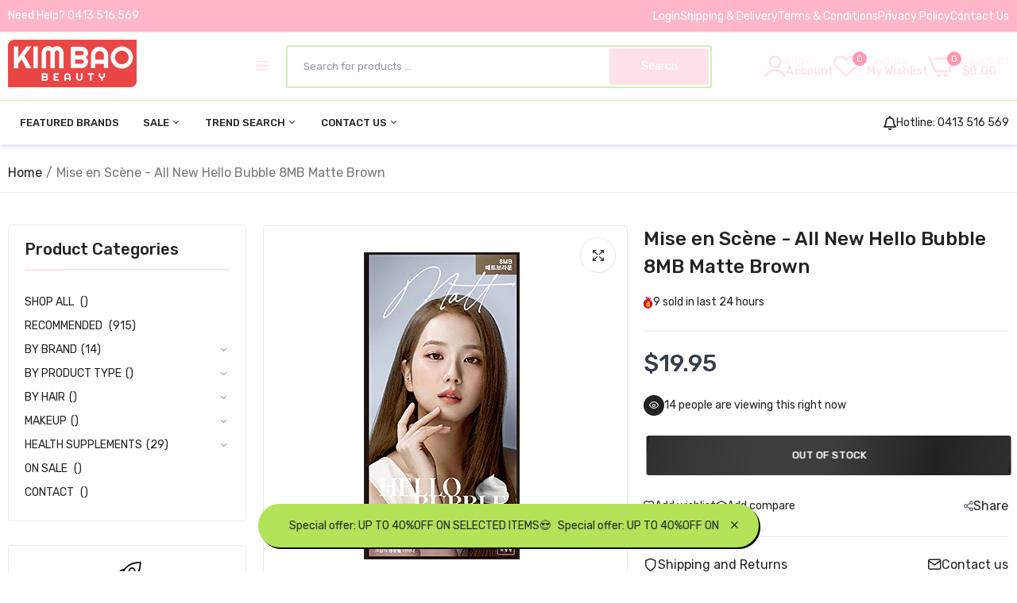

--- FILE ---
content_type: text/html; charset=utf-8
request_url: https://www.kimbaobeauty.com.au/products/mise-en-scene-all-new-hello-bubble-8mb-matte-brown
body_size: 61406
content:

<!doctype html>
<html class="no-js" lang="en">
<head>
  <meta charset="utf-8">   
  <meta http-equiv="X-UA-Compatible" content="IE=edge">
  <meta name="theme-color" content="#aaaaaa">
  <meta name="format-detection" content="telephone=no"><meta name="viewport" content="width=device-width, initial-scale=1" /><link rel="canonical" href="https://www.kimbaobeauty.com.au/products/mise-en-scene-all-new-hello-bubble-8mb-matte-brown"><link rel="prefetch" as="document" href="https://www.kimbaobeauty.com.au">
  <link rel="preconnect" href="//kim-bao-beauty.myshopify.com" crossorigin>
  <link rel="preconnect" href="//cdn.shopify.com" crossorigin>
  <link rel="preconnect" href="//fonts.shopifycdn.com" crossorigin>
  <link rel="preconnect" href="//cdn.shopifycloud.com" crossorigin>
  <link rel="preconnect" href="//fonts.googleapis.com" crossorigin>
  <link rel="preconnect" href="//fonts.gstatic.com" crossorigin>
  
  <title>Mise en Scène - All New Hello Bubble 8MB Matte Brown&ndash; Kim Bao Beauty - Korean &amp; Japanese Beauty Store</title>
    
      <meta name="description" content="DIY hair dye with an abundance of foam for easy application! Product Features: Selectable according to preference various colors. Apply abundant bubble like shampoo easy self-hair dye. Pleasant floral fragrance. Free of ammonia!">
    
  

<meta property="og:site_name" content="Kim Bao Beauty - Korean &amp; Japanese Beauty Store">
<meta property="og:url" content="https://www.kimbaobeauty.com.au/products/mise-en-scene-all-new-hello-bubble-8mb-matte-brown">
<meta property="og:title" content="Mise en Scène - All New Hello Bubble 8MB Matte Brown">
<meta property="og:type" content="product">
<meta property="og:description" content="DIY hair dye with an abundance of foam for easy application! Product Features: Selectable according to preference various colors. Apply abundant bubble like shampoo easy self-hair dye. Pleasant floral fragrance. Free of ammonia!"><meta property="og:image" content="http://www.kimbaobeauty.com.au/cdn/shop/products/20220705_hello-bubble_matt-brown-thumnail.jpg?v=1669433662">
  <meta property="og:image:secure_url" content="https://www.kimbaobeauty.com.au/cdn/shop/products/20220705_hello-bubble_matt-brown-thumnail.jpg?v=1669433662">
  <meta property="og:image:width" content="450">
  <meta property="og:image:height" content="450"><meta property="og:price:amount" content="19.95">
  <meta property="og:price:currency" content="AUD"><meta name="twitter:card" content="summary_large_image">
<meta name="twitter:title" content="Mise en Scène - All New Hello Bubble 8MB Matte Brown">
<meta name="twitter:description" content="DIY hair dye with an abundance of foam for easy application! Product Features: Selectable according to preference various colors. Apply abundant bubble like shampoo easy self-hair dye. Pleasant floral fragrance. Free of ammonia!">


  <meta name="theme-color" content="#2d2a6e">
  
  <link rel="preconnect" href="https://fonts.googleapis.com"><link rel="preconnect" href="https://fonts.gstatic.com" crossorigin><link href="https://fonts.googleapis.com/css2?family=Rubik:ital,wght@0,100;0,200;0,300;0,400;0,500;0,600;0,700;0,800;0,900;1,100;1,200;1,300;1,400;1,500;1,600;1,700;1,800;1,900&display=swap" rel="stylesheet"><style data-shopify>:root {--font-family:Rubik, sans-serif;--font-size: 14;	--font-weight: 400;--h1-font-weight:500;--h2-font-weight:500;--h3-font-weight:500;--h4-font-weight:500;--h5-font-weight:500;--h6-font-weight:500;}</style>
  <style data-shopify>/*================ Typography ================*/  :root {  --color-bg-body:#ffffff;  --color-text-body:#777777;    --color-main: #222222;  --color-secondary: #ffe2e9;      --color-link: #222222;  --color-link-hover: #ffe2e9;    --color-scrollbar: #222222;    --color-border: #ebebeb;      /*================ megamenu ================*/  --color-link-menu:#222222;  --color-link-menu-heading:#222222;  --color-link-menu-sub:#888888;  --color-link-menu-hover:#ffe2e9;    /*================ product item ================*/   --color-name-product:#222222;  --color-name-product-hover:#ffe2e9;  --color-star-product:#ffe2e9;    --color-compare-price-product:#777777;  --color-price-product:#333e48;  --color-current-product:#cc1414;    --color-cart-product:#222222;  --color-out-product:#1e882f;      --color-btn-product:#515d66;  --color-btn-product-hover:#ffffff;      --bg-btn-product:#f5f5f5;  --bg-btn-product-hover:#ff99b1;      --color-label-hot:#cc1414;  --color-label-new:#11fcf1;  --color-label-sale:#ff7e00;  --color-label-in:#1e882f;  --color-label-out:#cc1414;    /*================ Butoom ================*/    --color-btn-text:#ffffff;  --color-btn:#ff99b1;  --color-border-btn:#979796;  --color-btn-text_hover:#ffe2e9;  --color-btn-hover:#ffe2e9;  --color-border-btn-hover:#ffe2e9;   /*================ Butoom Previous & Next ================*/     --color-cl-btn-p-n:#ffffff;    --color-bg-btn-p-n:#222222;    --color-cl-btn-p-n-hover:#ffe2e9;    --color-bg-btn-p-n-hover:#ffe2e9;    --alo-border-radius:3px;      --alo-gap:10px;      --alo-row:-10px;      --alo-gap-mobile:5px;      --alo-row-mobile:-5px;        --alo-container-width:1730px;      }  .hero_canvas:before,  .mfp-container,.mobile_bkg_show,.mask-overlay{    cursor: url(//www.kimbaobeauty.com.au/cdn/shop/t/10/assets/cursor-close.png?v=93210088594709752341717309056),pointer !important;  }  .frm_search_cat select {    background-image: url(//www.kimbaobeauty.com.au/cdn/shop/t/10/assets/icon_down.png?v=49595819852549467621717309078);    background-position: right 20px top 50%;    background-size: auto 6px;    background-repeat: no-repeat;  }  .content-video .number:before{    -webkit-mask: url(//www.kimbaobeauty.com.au/cdn/shop/t/10/assets/icon_1.svg?v=45720395002100658511717309077) no-repeat center center;    mask: url(//www.kimbaobeauty.com.au/cdn/shop/t/10/assets/icon_1.svg?v=45720395002100658511717309077) no-repeat center center;  }
</style><link rel="preconnect" href=" //www.kimbaobeauty.com.au/cdn/shop/t/10/assets/style.line-awesome.min.css?v=81656002692593350661717309111" crossorigin>
<link href="//www.kimbaobeauty.com.au/cdn/shop/t/10/assets/style.line-awesome.min.css?v=81656002692593350661717309111" rel="stylesheet" type="text/css" media="all" /> 
<link rel="preconnect" href=" //www.kimbaobeauty.com.au/cdn/shop/t/10/assets/style.font-awesome.min.css?v=21869632697367095781717309110" crossorigin>
<link href="//www.kimbaobeauty.com.au/cdn/shop/t/10/assets/style.font-awesome.min.css?v=21869632697367095781717309110" rel="stylesheet" type="text/css" media="all" />
<link rel="preconnect" href=" //www.kimbaobeauty.com.au/cdn/shop/t/10/assets/style.fotorama.min.css?v=106436700360161332531717309110" crossorigin>
<link href="//www.kimbaobeauty.com.au/cdn/shop/t/10/assets/style.fotorama.min.css?v=106436700360161332531717309110" rel="stylesheet" type="text/css" media="all" /> 
<link rel="preconnect" href=" //www.kimbaobeauty.com.au/cdn/shop/t/10/assets/style.magnific-popup.min.css?v=166369077899702518891717309112" crossorigin>
<link href="//www.kimbaobeauty.com.au/cdn/shop/t/10/assets/style.magnific-popup.min.css?v=166369077899702518891717309112" rel="stylesheet" type="text/css" media="all" /> 
<link rel="preconnect" href=" //www.kimbaobeauty.com.au/cdn/shop/t/10/assets/style.pre_theme.css?v=108669160154080551121717309112" crossorigin>
<link href="//www.kimbaobeauty.com.au/cdn/shop/t/10/assets/style.pre_theme.css?v=108669160154080551121717309112" rel="stylesheet" type="text/css" media="all" /> 
<link rel="preconnect" href=" //www.kimbaobeauty.com.au/cdn/shop/t/10/assets/dukamarket.css?v=74901411931273550181717309058" crossorigin>
<link href="//www.kimbaobeauty.com.au/cdn/shop/t/10/assets/dukamarket.css?v=74901411931273550181717309058" rel="stylesheet" type="text/css" media="all" />
<link rel="preconnect" href=" //www.kimbaobeauty.com.au/cdn/shop/t/10/assets/style.slick.min.css?v=37779095734043474561717309114" crossorigin>
<link href="//www.kimbaobeauty.com.au/cdn/shop/t/10/assets/style.slick.min.css?v=37779095734043474561717309114" rel="stylesheet" type="text/css" media="all" />
<link rel="preconnect" href=" //www.kimbaobeauty.com.au/cdn/shop/t/10/assets/animate.css?v=73132803757515804051717309052" crossorigin>
<link href="//www.kimbaobeauty.com.au/cdn/shop/t/10/assets/animate.css?v=73132803757515804051717309052" rel="stylesheet" type="text/css" media="all" />
<link rel="preconnect" href=" //www.kimbaobeauty.com.au/cdn/shop/t/10/assets/header.css?v=78060500852364028561717309074" crossorigin>
<link href="//www.kimbaobeauty.com.au/cdn/shop/t/10/assets/header.css?v=78060500852364028561717309074" rel="stylesheet" type="text/css" media="all" />


<link rel="preconnect" href=" //www.kimbaobeauty.com.au/cdn/shop/t/10/assets/footer1.css?v=161926247457905447941717309072" crossorigin>
<link href="//www.kimbaobeauty.com.au/cdn/shop/t/10/assets/footer1.css?v=161926247457905447941717309072" rel="stylesheet" type="text/css" media="all" />

<link rel="preconnect" href=" //www.kimbaobeauty.com.au/cdn/shop/t/10/assets/global.css?v=114687592449396337531717309073" crossorigin>
<link href="//www.kimbaobeauty.com.au/cdn/shop/t/10/assets/global.css?v=114687592449396337531717309073" rel="stylesheet" type="text/css" media="all" />

<link rel="preconnect" href=" //www.kimbaobeauty.com.au/cdn/shop/t/10/assets/skeleton.css?v=113496610433207099941717309107" crossorigin>
<link href="//www.kimbaobeauty.com.au/cdn/shop/t/10/assets/skeleton.css?v=113496610433207099941717309107" rel="stylesheet" type="text/css" media="all" />




 

<link rel="preconnect" href=" //www.kimbaobeauty.com.au/cdn/shop/t/10/assets/vertical_menu.css?v=68897765086728242591717309116" crossorigin>
<link href="//www.kimbaobeauty.com.au/cdn/shop/t/10/assets/vertical_menu.css?v=68897765086728242591717309116" rel="stylesheet" type="text/css" media="all" />

<link rel="preconnect" href=" //www.kimbaobeauty.com.au/cdn/shop/t/10/assets/product.css?v=29241650849641534931717309104" crossorigin>
<link href="//www.kimbaobeauty.com.au/cdn/shop/t/10/assets/product.css?v=29241650849641534931717309104" rel="stylesheet" type="text/css" media="all" />

<link rel="preconnect" href=" //www.kimbaobeauty.com.au/cdn/shop/t/10/assets/product_page.css?v=173702318186475060131717309104" crossorigin>
<link href="//www.kimbaobeauty.com.au/cdn/shop/t/10/assets/product_page.css?v=173702318186475060131717309104" rel="stylesheet" type="text/css" media="all" />

<link rel="preconnect" href=" //www.kimbaobeauty.com.au/cdn/shop/t/10/assets/blog.css?v=79474867785465198161717309053" crossorigin>
<link href="//www.kimbaobeauty.com.au/cdn/shop/t/10/assets/blog.css?v=79474867785465198161717309053" rel="stylesheet" type="text/css" media="all" /> 






<link rel="preconnect" href=" //www.kimbaobeauty.com.au/cdn/shop/t/10/assets/custom.css?v=95769164547199011761717309145" crossorigin>
<link href="//www.kimbaobeauty.com.au/cdn/shop/t/10/assets/custom.css?v=95769164547199011761717309145" rel="stylesheet" type="text/css" media="all" />

  <script>
  (function(){if(typeof EventTarget!=="undefined"){let func=EventTarget.prototype.addEventListener;EventTarget.prototype.addEventListener=function(type,fn,capture){this.func=func;if(typeof capture!=="boolean"){capture=capture||{};capture.passive=!1}
  this.func(type,fn,capture)}}}())
</script>
<script src="//www.kimbaobeauty.com.au/cdn/shop/t/10/assets/localization-form.js?v=161644695336821385561717309099" defer="defer"></script>
<script src="//www.kimbaobeauty.com.au/cdn/shopifycloud/storefront/assets/themes_support/shopify_common-5f594365.js" defer="defer"></script>
<script src="//www.kimbaobeauty.com.au/cdn/shop/t/10/assets/shopify.min.js?v=86907749066229110481717309106" defer="defer"></script>
<script src="//www.kimbaobeauty.com.au/cdn/shop/t/10/assets/count-down.js?v=26285142054195001101717309055" defer="defer"></script>
<script src="//www.kimbaobeauty.com.au/cdn/shop/t/10/assets/jquery.min.js?v=49164210178169028141717309086" defer="defer"></script>
<script src="//www.kimbaobeauty.com.au/cdn/shop/t/10/assets/jquery.slick.min.js?v=89044120418723834191717309088" defer="defer"></script>
<script src="//www.kimbaobeauty.com.au/cdn/shop/t/10/assets/grid-slider.js?v=124774659922595019731717309073" defer="defer"></script>
<script src="//www.kimbaobeauty.com.au/cdn/shop/t/10/assets/product-options.js?v=51115836254320391971717309104" defer="defer"></script><script src="//cdn.shopify.com/s/javascripts/currencies.js" defer="defer"></script>
<script
  src="//www.kimbaobeauty.com.au/cdn/shop/t/10/assets/vendor.js?v=122168222777301749281717309115"
  id="cms_js"
  defer="defer"
  data-global="//www.kimbaobeauty.com.au/cdn/shop/t/10/assets/global.js?v=147286491778344657391717309073"
  data-product-model="//www.kimbaobeauty.com.au/cdn/shop/t/10/assets/product-model.js?v=177091994407974843491717309103"
  data-lazysizes="//www.kimbaobeauty.com.au/cdn/shop/t/10/assets/lazysizes.min.js?v=57058462155833580531717309095"
  data-nouislider="//www.kimbaobeauty.com.au/cdn/shop/t/10/assets/nouislider.min.js?v=102832706716492157451717309101"
  data-nouislider-style="//www.kimbaobeauty.com.au/cdn/shop/t/10/assets/nouislider.min.css?v=37059483690359527951717309101"
  data-jquery="//www.kimbaobeauty.com.au/cdn/shop/t/10/assets/jquery.min.js?v=49164210178169028141717309086"
  data-collection="//www.kimbaobeauty.com.au/cdn/shop/t/10/assets/jquery.collection.js?v=174218987463370652221717309082"
  data-product="//www.kimbaobeauty.com.au/cdn/shop/t/10/assets/jquery.product.js?v=11540212839063747971717309145"
  data-currencies="//www.kimbaobeauty.com.au/cdn/shop/t/10/assets/jquery.currencies.min.js?v=126690087568092881801717309083"
  data-slick="//www.kimbaobeauty.com.au/cdn/shop/t/10/assets/jquery.slick.min.js?v=89044120418723834191717309088"
  data-cookie="//www.kimbaobeauty.com.au/cdn/shop/t/10/assets/jquery.cookie.js?v=177500111459531585031717309083"
  data-countdown="//www.kimbaobeauty.com.au/cdn/shop/t/10/assets/jquery.countdown.min.js?v=88902992663062845591717309083"
  data-fotorama="//www.kimbaobeauty.com.au/cdn/shop/t/10/assets/jquery.plugin.fotorama.min.js?v=66951651994545328081717309087"
  data-ez="//www.kimbaobeauty.com.au/cdn/shop/t/10/assets/jquery.ez-plus.min.js?v=145752537317491664341717309084"
  data-main="//www.kimbaobeauty.com.au/cdn/shop/t/10/assets/jquery.interact-function.js?v=88479825058857568941740732727"
  data-validate="//www.kimbaobeauty.com.au/cdn/shop/t/10/assets/jquery.validate.js?v=138916105038672749461717309089"
  data-accordion="//www.kimbaobeauty.com.au/cdn/shop/t/10/assets/magicaccordion.js?v=55311646426170216631717309099"
  data-stickybar="//www.kimbaobeauty.com.au/cdn/shop/t/10/assets/jquery.sticky-sidebar.js?v=55443318848883662441717309088"
  data-magnific="//www.kimbaobeauty.com.au/cdn/shop/t/10/assets/jquery.magnific-popup.min.js?v=184369421263510081681717309085"
  data-gridslider="//www.kimbaobeauty.com.au/cdn/shop/t/10/assets/grid-slider.js?v=124774659922595019731717309073"
  data-waypoints="//www.kimbaobeauty.com.au/cdn/shop/t/10/assets/waypoints.js?v=23579171679490999281717309117"
  data-counterup="//www.kimbaobeauty.com.au/cdn/shop/t/10/assets/counterup.min.js?v=97866477266021736771717309056"
  data-wow="//www.kimbaobeauty.com.au/cdn/shop/t/10/assets/wow.min.js?v=115119078963534947431717309117"
  data-masonry="//www.kimbaobeauty.com.au/cdn/shop/t/10/assets/jquery.masonry.js?v=53754347867532378091717309085"
  data-custom="//www.kimbaobeauty.com.au/cdn/shop/t/10/assets/jquery.custom.js?v=127211921515403362591717309084"
></script>
  
  <script>
    var theme = { currency :'AUD', moneyFormat: "${{amount}}",moneyFormatWithCurrency: "${{amount}} AUD", },
        shopCurrency = 'AUD';
    document.documentElement.className = document.documentElement.className.replace('no-js', 'js');
    const type_name = "product", t_cartCount = 1,t_shop_currency = "USD", t_moneyFormat = "\u003cspan class='money'\u003e$\u003c\/span\u003e", t_cart_url = "\/cart", pr_re_url = "\/recommendations\/products"; 
    document.addEventListener("DOMContentLoaded", function() {
          function fadeOut(el){if(!el) return; el.style.opacity=1;(function fade(){if((el.style.opacity-=.1)<0){el.style.display="none";}else{requestAnimationFrame(fade);}})();}
          fadeOut(document.querySelector('.page-load'));
          document.body.classList.remove('skeleton-page');
    });   
  </script>
	<script>window.performance && window.performance.mark && window.performance.mark('shopify.content_for_header.start');</script><meta name="facebook-domain-verification" content="5evn9uwqhe433ilwg1wwjkya8t1fkv">
<meta name="facebook-domain-verification" content="cri8p04wypkqpnqv1h5jaq6m56l8pl">
<meta name="google-site-verification" content="kKHyHPvT39Z1Vu7FpJiFn-bvkRYTl2rgTM3zNhJ_AWI">
<meta id="shopify-digital-wallet" name="shopify-digital-wallet" content="/52722532537/digital_wallets/dialog">
<meta name="shopify-checkout-api-token" content="4c5b0d5da47f3167dd02753b2d47a96c">
<link rel="alternate" type="application/json+oembed" href="https://www.kimbaobeauty.com.au/products/mise-en-scene-all-new-hello-bubble-8mb-matte-brown.oembed">
<script async="async" src="/checkouts/internal/preloads.js?locale=en-AU"></script>
<link rel="preconnect" href="https://shop.app" crossorigin="anonymous">
<script async="async" src="https://shop.app/checkouts/internal/preloads.js?locale=en-AU&shop_id=52722532537" crossorigin="anonymous"></script>
<script id="apple-pay-shop-capabilities" type="application/json">{"shopId":52722532537,"countryCode":"AU","currencyCode":"AUD","merchantCapabilities":["supports3DS"],"merchantId":"gid:\/\/shopify\/Shop\/52722532537","merchantName":"Kim Bao Beauty - Korean \u0026 Japanese Beauty Store","requiredBillingContactFields":["postalAddress","email"],"requiredShippingContactFields":["postalAddress","email"],"shippingType":"shipping","supportedNetworks":["visa","masterCard","amex","jcb"],"total":{"type":"pending","label":"Kim Bao Beauty - Korean \u0026 Japanese Beauty Store","amount":"1.00"},"shopifyPaymentsEnabled":true,"supportsSubscriptions":true}</script>
<script id="shopify-features" type="application/json">{"accessToken":"4c5b0d5da47f3167dd02753b2d47a96c","betas":["rich-media-storefront-analytics"],"domain":"www.kimbaobeauty.com.au","predictiveSearch":true,"shopId":52722532537,"locale":"en"}</script>
<script>var Shopify = Shopify || {};
Shopify.shop = "kim-bao-beauty.myshopify.com";
Shopify.locale = "en";
Shopify.currency = {"active":"AUD","rate":"1.0"};
Shopify.country = "AU";
Shopify.theme = {"name":"KIMBAO2024JUNE_RENOVATION","id":137391866041,"schema_name":"Morata home7","schema_version":"2.0.0","theme_store_id":null,"role":"main"};
Shopify.theme.handle = "null";
Shopify.theme.style = {"id":null,"handle":null};
Shopify.cdnHost = "www.kimbaobeauty.com.au/cdn";
Shopify.routes = Shopify.routes || {};
Shopify.routes.root = "/";</script>
<script type="module">!function(o){(o.Shopify=o.Shopify||{}).modules=!0}(window);</script>
<script>!function(o){function n(){var o=[];function n(){o.push(Array.prototype.slice.apply(arguments))}return n.q=o,n}var t=o.Shopify=o.Shopify||{};t.loadFeatures=n(),t.autoloadFeatures=n()}(window);</script>
<script>
  window.ShopifyPay = window.ShopifyPay || {};
  window.ShopifyPay.apiHost = "shop.app\/pay";
  window.ShopifyPay.redirectState = null;
</script>
<script id="shop-js-analytics" type="application/json">{"pageType":"product"}</script>
<script defer="defer" async type="module" src="//www.kimbaobeauty.com.au/cdn/shopifycloud/shop-js/modules/v2/client.init-shop-cart-sync_C5BV16lS.en.esm.js"></script>
<script defer="defer" async type="module" src="//www.kimbaobeauty.com.au/cdn/shopifycloud/shop-js/modules/v2/chunk.common_CygWptCX.esm.js"></script>
<script type="module">
  await import("//www.kimbaobeauty.com.au/cdn/shopifycloud/shop-js/modules/v2/client.init-shop-cart-sync_C5BV16lS.en.esm.js");
await import("//www.kimbaobeauty.com.au/cdn/shopifycloud/shop-js/modules/v2/chunk.common_CygWptCX.esm.js");

  window.Shopify.SignInWithShop?.initShopCartSync?.({"fedCMEnabled":true,"windoidEnabled":true});

</script>
<script>
  window.Shopify = window.Shopify || {};
  if (!window.Shopify.featureAssets) window.Shopify.featureAssets = {};
  window.Shopify.featureAssets['shop-js'] = {"shop-cart-sync":["modules/v2/client.shop-cart-sync_ZFArdW7E.en.esm.js","modules/v2/chunk.common_CygWptCX.esm.js"],"init-fed-cm":["modules/v2/client.init-fed-cm_CmiC4vf6.en.esm.js","modules/v2/chunk.common_CygWptCX.esm.js"],"shop-button":["modules/v2/client.shop-button_tlx5R9nI.en.esm.js","modules/v2/chunk.common_CygWptCX.esm.js"],"shop-cash-offers":["modules/v2/client.shop-cash-offers_DOA2yAJr.en.esm.js","modules/v2/chunk.common_CygWptCX.esm.js","modules/v2/chunk.modal_D71HUcav.esm.js"],"init-windoid":["modules/v2/client.init-windoid_sURxWdc1.en.esm.js","modules/v2/chunk.common_CygWptCX.esm.js"],"shop-toast-manager":["modules/v2/client.shop-toast-manager_ClPi3nE9.en.esm.js","modules/v2/chunk.common_CygWptCX.esm.js"],"init-shop-email-lookup-coordinator":["modules/v2/client.init-shop-email-lookup-coordinator_B8hsDcYM.en.esm.js","modules/v2/chunk.common_CygWptCX.esm.js"],"init-shop-cart-sync":["modules/v2/client.init-shop-cart-sync_C5BV16lS.en.esm.js","modules/v2/chunk.common_CygWptCX.esm.js"],"avatar":["modules/v2/client.avatar_BTnouDA3.en.esm.js"],"pay-button":["modules/v2/client.pay-button_FdsNuTd3.en.esm.js","modules/v2/chunk.common_CygWptCX.esm.js"],"init-customer-accounts":["modules/v2/client.init-customer-accounts_DxDtT_ad.en.esm.js","modules/v2/client.shop-login-button_C5VAVYt1.en.esm.js","modules/v2/chunk.common_CygWptCX.esm.js","modules/v2/chunk.modal_D71HUcav.esm.js"],"init-shop-for-new-customer-accounts":["modules/v2/client.init-shop-for-new-customer-accounts_ChsxoAhi.en.esm.js","modules/v2/client.shop-login-button_C5VAVYt1.en.esm.js","modules/v2/chunk.common_CygWptCX.esm.js","modules/v2/chunk.modal_D71HUcav.esm.js"],"shop-login-button":["modules/v2/client.shop-login-button_C5VAVYt1.en.esm.js","modules/v2/chunk.common_CygWptCX.esm.js","modules/v2/chunk.modal_D71HUcav.esm.js"],"init-customer-accounts-sign-up":["modules/v2/client.init-customer-accounts-sign-up_CPSyQ0Tj.en.esm.js","modules/v2/client.shop-login-button_C5VAVYt1.en.esm.js","modules/v2/chunk.common_CygWptCX.esm.js","modules/v2/chunk.modal_D71HUcav.esm.js"],"shop-follow-button":["modules/v2/client.shop-follow-button_Cva4Ekp9.en.esm.js","modules/v2/chunk.common_CygWptCX.esm.js","modules/v2/chunk.modal_D71HUcav.esm.js"],"checkout-modal":["modules/v2/client.checkout-modal_BPM8l0SH.en.esm.js","modules/v2/chunk.common_CygWptCX.esm.js","modules/v2/chunk.modal_D71HUcav.esm.js"],"lead-capture":["modules/v2/client.lead-capture_Bi8yE_yS.en.esm.js","modules/v2/chunk.common_CygWptCX.esm.js","modules/v2/chunk.modal_D71HUcav.esm.js"],"shop-login":["modules/v2/client.shop-login_D6lNrXab.en.esm.js","modules/v2/chunk.common_CygWptCX.esm.js","modules/v2/chunk.modal_D71HUcav.esm.js"],"payment-terms":["modules/v2/client.payment-terms_CZxnsJam.en.esm.js","modules/v2/chunk.common_CygWptCX.esm.js","modules/v2/chunk.modal_D71HUcav.esm.js"]};
</script>
<script>(function() {
  var isLoaded = false;
  function asyncLoad() {
    if (isLoaded) return;
    isLoaded = true;
    var urls = ["https:\/\/chimpstatic.com\/mcjs-connected\/js\/users\/435292fda6daf2cf11370b9aa\/c174a21b5f2e1615974fccfe5.js?shop=kim-bao-beauty.myshopify.com","https:\/\/instafeed.nfcube.com\/cdn\/284eb0d641dc52fa0bdf78f3413bf149.js?shop=kim-bao-beauty.myshopify.com"];
    for (var i = 0; i < urls.length; i++) {
      var s = document.createElement('script');
      s.type = 'text/javascript';
      s.async = true;
      s.src = urls[i];
      var x = document.getElementsByTagName('script')[0];
      x.parentNode.insertBefore(s, x);
    }
  };
  if(window.attachEvent) {
    window.attachEvent('onload', asyncLoad);
  } else {
    window.addEventListener('load', asyncLoad, false);
  }
})();</script>
<script id="__st">var __st={"a":52722532537,"offset":39600,"reqid":"03d29dba-1c69-4b4e-a261-9258a446697f-1768756135","pageurl":"www.kimbaobeauty.com.au\/products\/mise-en-scene-all-new-hello-bubble-8mb-matte-brown","u":"4f07c7e861de","p":"product","rtyp":"product","rid":7550514593977};</script>
<script>window.ShopifyPaypalV4VisibilityTracking = true;</script>
<script id="captcha-bootstrap">!function(){'use strict';const t='contact',e='account',n='new_comment',o=[[t,t],['blogs',n],['comments',n],[t,'customer']],c=[[e,'customer_login'],[e,'guest_login'],[e,'recover_customer_password'],[e,'create_customer']],r=t=>t.map((([t,e])=>`form[action*='/${t}']:not([data-nocaptcha='true']) input[name='form_type'][value='${e}']`)).join(','),a=t=>()=>t?[...document.querySelectorAll(t)].map((t=>t.form)):[];function s(){const t=[...o],e=r(t);return a(e)}const i='password',u='form_key',d=['recaptcha-v3-token','g-recaptcha-response','h-captcha-response',i],f=()=>{try{return window.sessionStorage}catch{return}},m='__shopify_v',_=t=>t.elements[u];function p(t,e,n=!1){try{const o=window.sessionStorage,c=JSON.parse(o.getItem(e)),{data:r}=function(t){const{data:e,action:n}=t;return t[m]||n?{data:e,action:n}:{data:t,action:n}}(c);for(const[e,n]of Object.entries(r))t.elements[e]&&(t.elements[e].value=n);n&&o.removeItem(e)}catch(o){console.error('form repopulation failed',{error:o})}}const l='form_type',E='cptcha';function T(t){t.dataset[E]=!0}const w=window,h=w.document,L='Shopify',v='ce_forms',y='captcha';let A=!1;((t,e)=>{const n=(g='f06e6c50-85a8-45c8-87d0-21a2b65856fe',I='https://cdn.shopify.com/shopifycloud/storefront-forms-hcaptcha/ce_storefront_forms_captcha_hcaptcha.v1.5.2.iife.js',D={infoText:'Protected by hCaptcha',privacyText:'Privacy',termsText:'Terms'},(t,e,n)=>{const o=w[L][v],c=o.bindForm;if(c)return c(t,g,e,D).then(n);var r;o.q.push([[t,g,e,D],n]),r=I,A||(h.body.append(Object.assign(h.createElement('script'),{id:'captcha-provider',async:!0,src:r})),A=!0)});var g,I,D;w[L]=w[L]||{},w[L][v]=w[L][v]||{},w[L][v].q=[],w[L][y]=w[L][y]||{},w[L][y].protect=function(t,e){n(t,void 0,e),T(t)},Object.freeze(w[L][y]),function(t,e,n,w,h,L){const[v,y,A,g]=function(t,e,n){const i=e?o:[],u=t?c:[],d=[...i,...u],f=r(d),m=r(i),_=r(d.filter((([t,e])=>n.includes(e))));return[a(f),a(m),a(_),s()]}(w,h,L),I=t=>{const e=t.target;return e instanceof HTMLFormElement?e:e&&e.form},D=t=>v().includes(t);t.addEventListener('submit',(t=>{const e=I(t);if(!e)return;const n=D(e)&&!e.dataset.hcaptchaBound&&!e.dataset.recaptchaBound,o=_(e),c=g().includes(e)&&(!o||!o.value);(n||c)&&t.preventDefault(),c&&!n&&(function(t){try{if(!f())return;!function(t){const e=f();if(!e)return;const n=_(t);if(!n)return;const o=n.value;o&&e.removeItem(o)}(t);const e=Array.from(Array(32),(()=>Math.random().toString(36)[2])).join('');!function(t,e){_(t)||t.append(Object.assign(document.createElement('input'),{type:'hidden',name:u})),t.elements[u].value=e}(t,e),function(t,e){const n=f();if(!n)return;const o=[...t.querySelectorAll(`input[type='${i}']`)].map((({name:t})=>t)),c=[...d,...o],r={};for(const[a,s]of new FormData(t).entries())c.includes(a)||(r[a]=s);n.setItem(e,JSON.stringify({[m]:1,action:t.action,data:r}))}(t,e)}catch(e){console.error('failed to persist form',e)}}(e),e.submit())}));const S=(t,e)=>{t&&!t.dataset[E]&&(n(t,e.some((e=>e===t))),T(t))};for(const o of['focusin','change'])t.addEventListener(o,(t=>{const e=I(t);D(e)&&S(e,y())}));const B=e.get('form_key'),M=e.get(l),P=B&&M;t.addEventListener('DOMContentLoaded',(()=>{const t=y();if(P)for(const e of t)e.elements[l].value===M&&p(e,B);[...new Set([...A(),...v().filter((t=>'true'===t.dataset.shopifyCaptcha))])].forEach((e=>S(e,t)))}))}(h,new URLSearchParams(w.location.search),n,t,e,['guest_login'])})(!0,!0)}();</script>
<script integrity="sha256-4kQ18oKyAcykRKYeNunJcIwy7WH5gtpwJnB7kiuLZ1E=" data-source-attribution="shopify.loadfeatures" defer="defer" src="//www.kimbaobeauty.com.au/cdn/shopifycloud/storefront/assets/storefront/load_feature-a0a9edcb.js" crossorigin="anonymous"></script>
<script crossorigin="anonymous" defer="defer" src="//www.kimbaobeauty.com.au/cdn/shopifycloud/storefront/assets/shopify_pay/storefront-65b4c6d7.js?v=20250812"></script>
<script data-source-attribution="shopify.dynamic_checkout.dynamic.init">var Shopify=Shopify||{};Shopify.PaymentButton=Shopify.PaymentButton||{isStorefrontPortableWallets:!0,init:function(){window.Shopify.PaymentButton.init=function(){};var t=document.createElement("script");t.src="https://www.kimbaobeauty.com.au/cdn/shopifycloud/portable-wallets/latest/portable-wallets.en.js",t.type="module",document.head.appendChild(t)}};
</script>
<script data-source-attribution="shopify.dynamic_checkout.buyer_consent">
  function portableWalletsHideBuyerConsent(e){var t=document.getElementById("shopify-buyer-consent"),n=document.getElementById("shopify-subscription-policy-button");t&&n&&(t.classList.add("hidden"),t.setAttribute("aria-hidden","true"),n.removeEventListener("click",e))}function portableWalletsShowBuyerConsent(e){var t=document.getElementById("shopify-buyer-consent"),n=document.getElementById("shopify-subscription-policy-button");t&&n&&(t.classList.remove("hidden"),t.removeAttribute("aria-hidden"),n.addEventListener("click",e))}window.Shopify?.PaymentButton&&(window.Shopify.PaymentButton.hideBuyerConsent=portableWalletsHideBuyerConsent,window.Shopify.PaymentButton.showBuyerConsent=portableWalletsShowBuyerConsent);
</script>
<script data-source-attribution="shopify.dynamic_checkout.cart.bootstrap">document.addEventListener("DOMContentLoaded",(function(){function t(){return document.querySelector("shopify-accelerated-checkout-cart, shopify-accelerated-checkout")}if(t())Shopify.PaymentButton.init();else{new MutationObserver((function(e,n){t()&&(Shopify.PaymentButton.init(),n.disconnect())})).observe(document.body,{childList:!0,subtree:!0})}}));
</script>
<link id="shopify-accelerated-checkout-styles" rel="stylesheet" media="screen" href="https://www.kimbaobeauty.com.au/cdn/shopifycloud/portable-wallets/latest/accelerated-checkout-backwards-compat.css" crossorigin="anonymous">
<style id="shopify-accelerated-checkout-cart">
        #shopify-buyer-consent {
  margin-top: 1em;
  display: inline-block;
  width: 100%;
}

#shopify-buyer-consent.hidden {
  display: none;
}

#shopify-subscription-policy-button {
  background: none;
  border: none;
  padding: 0;
  text-decoration: underline;
  font-size: inherit;
  cursor: pointer;
}

#shopify-subscription-policy-button::before {
  box-shadow: none;
}

      </style>
<script id="sections-script" data-sections="top-bar" defer="defer" src="//www.kimbaobeauty.com.au/cdn/shop/t/10/compiled_assets/scripts.js?v=3129"></script>
<script>window.performance && window.performance.mark && window.performance.mark('shopify.content_for_header.end');</script>
<!-- BEGIN app block: shopify://apps/instafeed/blocks/head-block/c447db20-095d-4a10-9725-b5977662c9d5 --><link rel="preconnect" href="https://cdn.nfcube.com/">
<link rel="preconnect" href="https://scontent.cdninstagram.com/">






<!-- END app block --><link href="https://monorail-edge.shopifysvc.com" rel="dns-prefetch">
<script>(function(){if ("sendBeacon" in navigator && "performance" in window) {try {var session_token_from_headers = performance.getEntriesByType('navigation')[0].serverTiming.find(x => x.name == '_s').description;} catch {var session_token_from_headers = undefined;}var session_cookie_matches = document.cookie.match(/_shopify_s=([^;]*)/);var session_token_from_cookie = session_cookie_matches && session_cookie_matches.length === 2 ? session_cookie_matches[1] : "";var session_token = session_token_from_headers || session_token_from_cookie || "";function handle_abandonment_event(e) {var entries = performance.getEntries().filter(function(entry) {return /monorail-edge.shopifysvc.com/.test(entry.name);});if (!window.abandonment_tracked && entries.length === 0) {window.abandonment_tracked = true;var currentMs = Date.now();var navigation_start = performance.timing.navigationStart;var payload = {shop_id: 52722532537,url: window.location.href,navigation_start,duration: currentMs - navigation_start,session_token,page_type: "product"};window.navigator.sendBeacon("https://monorail-edge.shopifysvc.com/v1/produce", JSON.stringify({schema_id: "online_store_buyer_site_abandonment/1.1",payload: payload,metadata: {event_created_at_ms: currentMs,event_sent_at_ms: currentMs}}));}}window.addEventListener('pagehide', handle_abandonment_event);}}());</script>
<script id="web-pixels-manager-setup">(function e(e,d,r,n,o){if(void 0===o&&(o={}),!Boolean(null===(a=null===(i=window.Shopify)||void 0===i?void 0:i.analytics)||void 0===a?void 0:a.replayQueue)){var i,a;window.Shopify=window.Shopify||{};var t=window.Shopify;t.analytics=t.analytics||{};var s=t.analytics;s.replayQueue=[],s.publish=function(e,d,r){return s.replayQueue.push([e,d,r]),!0};try{self.performance.mark("wpm:start")}catch(e){}var l=function(){var e={modern:/Edge?\/(1{2}[4-9]|1[2-9]\d|[2-9]\d{2}|\d{4,})\.\d+(\.\d+|)|Firefox\/(1{2}[4-9]|1[2-9]\d|[2-9]\d{2}|\d{4,})\.\d+(\.\d+|)|Chrom(ium|e)\/(9{2}|\d{3,})\.\d+(\.\d+|)|(Maci|X1{2}).+ Version\/(15\.\d+|(1[6-9]|[2-9]\d|\d{3,})\.\d+)([,.]\d+|)( \(\w+\)|)( Mobile\/\w+|) Safari\/|Chrome.+OPR\/(9{2}|\d{3,})\.\d+\.\d+|(CPU[ +]OS|iPhone[ +]OS|CPU[ +]iPhone|CPU IPhone OS|CPU iPad OS)[ +]+(15[._]\d+|(1[6-9]|[2-9]\d|\d{3,})[._]\d+)([._]\d+|)|Android:?[ /-](13[3-9]|1[4-9]\d|[2-9]\d{2}|\d{4,})(\.\d+|)(\.\d+|)|Android.+Firefox\/(13[5-9]|1[4-9]\d|[2-9]\d{2}|\d{4,})\.\d+(\.\d+|)|Android.+Chrom(ium|e)\/(13[3-9]|1[4-9]\d|[2-9]\d{2}|\d{4,})\.\d+(\.\d+|)|SamsungBrowser\/([2-9]\d|\d{3,})\.\d+/,legacy:/Edge?\/(1[6-9]|[2-9]\d|\d{3,})\.\d+(\.\d+|)|Firefox\/(5[4-9]|[6-9]\d|\d{3,})\.\d+(\.\d+|)|Chrom(ium|e)\/(5[1-9]|[6-9]\d|\d{3,})\.\d+(\.\d+|)([\d.]+$|.*Safari\/(?![\d.]+ Edge\/[\d.]+$))|(Maci|X1{2}).+ Version\/(10\.\d+|(1[1-9]|[2-9]\d|\d{3,})\.\d+)([,.]\d+|)( \(\w+\)|)( Mobile\/\w+|) Safari\/|Chrome.+OPR\/(3[89]|[4-9]\d|\d{3,})\.\d+\.\d+|(CPU[ +]OS|iPhone[ +]OS|CPU[ +]iPhone|CPU IPhone OS|CPU iPad OS)[ +]+(10[._]\d+|(1[1-9]|[2-9]\d|\d{3,})[._]\d+)([._]\d+|)|Android:?[ /-](13[3-9]|1[4-9]\d|[2-9]\d{2}|\d{4,})(\.\d+|)(\.\d+|)|Mobile Safari.+OPR\/([89]\d|\d{3,})\.\d+\.\d+|Android.+Firefox\/(13[5-9]|1[4-9]\d|[2-9]\d{2}|\d{4,})\.\d+(\.\d+|)|Android.+Chrom(ium|e)\/(13[3-9]|1[4-9]\d|[2-9]\d{2}|\d{4,})\.\d+(\.\d+|)|Android.+(UC? ?Browser|UCWEB|U3)[ /]?(15\.([5-9]|\d{2,})|(1[6-9]|[2-9]\d|\d{3,})\.\d+)\.\d+|SamsungBrowser\/(5\.\d+|([6-9]|\d{2,})\.\d+)|Android.+MQ{2}Browser\/(14(\.(9|\d{2,})|)|(1[5-9]|[2-9]\d|\d{3,})(\.\d+|))(\.\d+|)|K[Aa][Ii]OS\/(3\.\d+|([4-9]|\d{2,})\.\d+)(\.\d+|)/},d=e.modern,r=e.legacy,n=navigator.userAgent;return n.match(d)?"modern":n.match(r)?"legacy":"unknown"}(),u="modern"===l?"modern":"legacy",c=(null!=n?n:{modern:"",legacy:""})[u],f=function(e){return[e.baseUrl,"/wpm","/b",e.hashVersion,"modern"===e.buildTarget?"m":"l",".js"].join("")}({baseUrl:d,hashVersion:r,buildTarget:u}),m=function(e){var d=e.version,r=e.bundleTarget,n=e.surface,o=e.pageUrl,i=e.monorailEndpoint;return{emit:function(e){var a=e.status,t=e.errorMsg,s=(new Date).getTime(),l=JSON.stringify({metadata:{event_sent_at_ms:s},events:[{schema_id:"web_pixels_manager_load/3.1",payload:{version:d,bundle_target:r,page_url:o,status:a,surface:n,error_msg:t},metadata:{event_created_at_ms:s}}]});if(!i)return console&&console.warn&&console.warn("[Web Pixels Manager] No Monorail endpoint provided, skipping logging."),!1;try{return self.navigator.sendBeacon.bind(self.navigator)(i,l)}catch(e){}var u=new XMLHttpRequest;try{return u.open("POST",i,!0),u.setRequestHeader("Content-Type","text/plain"),u.send(l),!0}catch(e){return console&&console.warn&&console.warn("[Web Pixels Manager] Got an unhandled error while logging to Monorail."),!1}}}}({version:r,bundleTarget:l,surface:e.surface,pageUrl:self.location.href,monorailEndpoint:e.monorailEndpoint});try{o.browserTarget=l,function(e){var d=e.src,r=e.async,n=void 0===r||r,o=e.onload,i=e.onerror,a=e.sri,t=e.scriptDataAttributes,s=void 0===t?{}:t,l=document.createElement("script"),u=document.querySelector("head"),c=document.querySelector("body");if(l.async=n,l.src=d,a&&(l.integrity=a,l.crossOrigin="anonymous"),s)for(var f in s)if(Object.prototype.hasOwnProperty.call(s,f))try{l.dataset[f]=s[f]}catch(e){}if(o&&l.addEventListener("load",o),i&&l.addEventListener("error",i),u)u.appendChild(l);else{if(!c)throw new Error("Did not find a head or body element to append the script");c.appendChild(l)}}({src:f,async:!0,onload:function(){if(!function(){var e,d;return Boolean(null===(d=null===(e=window.Shopify)||void 0===e?void 0:e.analytics)||void 0===d?void 0:d.initialized)}()){var d=window.webPixelsManager.init(e)||void 0;if(d){var r=window.Shopify.analytics;r.replayQueue.forEach((function(e){var r=e[0],n=e[1],o=e[2];d.publishCustomEvent(r,n,o)})),r.replayQueue=[],r.publish=d.publishCustomEvent,r.visitor=d.visitor,r.initialized=!0}}},onerror:function(){return m.emit({status:"failed",errorMsg:"".concat(f," has failed to load")})},sri:function(e){var d=/^sha384-[A-Za-z0-9+/=]+$/;return"string"==typeof e&&d.test(e)}(c)?c:"",scriptDataAttributes:o}),m.emit({status:"loading"})}catch(e){m.emit({status:"failed",errorMsg:(null==e?void 0:e.message)||"Unknown error"})}}})({shopId: 52722532537,storefrontBaseUrl: "https://www.kimbaobeauty.com.au",extensionsBaseUrl: "https://extensions.shopifycdn.com/cdn/shopifycloud/web-pixels-manager",monorailEndpoint: "https://monorail-edge.shopifysvc.com/unstable/produce_batch",surface: "storefront-renderer",enabledBetaFlags: ["2dca8a86"],webPixelsConfigList: [{"id":"469139641","configuration":"{\"config\":\"{\\\"pixel_id\\\":\\\"GT-NGBB3C3\\\",\\\"target_country\\\":\\\"AU\\\",\\\"gtag_events\\\":[{\\\"type\\\":\\\"purchase\\\",\\\"action_label\\\":\\\"MC-MCXHYCJRH6\\\"},{\\\"type\\\":\\\"page_view\\\",\\\"action_label\\\":\\\"MC-MCXHYCJRH6\\\"},{\\\"type\\\":\\\"view_item\\\",\\\"action_label\\\":\\\"MC-MCXHYCJRH6\\\"}],\\\"enable_monitoring_mode\\\":false}\"}","eventPayloadVersion":"v1","runtimeContext":"OPEN","scriptVersion":"b2a88bafab3e21179ed38636efcd8a93","type":"APP","apiClientId":1780363,"privacyPurposes":[],"dataSharingAdjustments":{"protectedCustomerApprovalScopes":["read_customer_address","read_customer_email","read_customer_name","read_customer_personal_data","read_customer_phone"]}},{"id":"122486969","configuration":"{\"pixel_id\":\"1083354025842703\",\"pixel_type\":\"facebook_pixel\",\"metaapp_system_user_token\":\"-\"}","eventPayloadVersion":"v1","runtimeContext":"OPEN","scriptVersion":"ca16bc87fe92b6042fbaa3acc2fbdaa6","type":"APP","apiClientId":2329312,"privacyPurposes":["ANALYTICS","MARKETING","SALE_OF_DATA"],"dataSharingAdjustments":{"protectedCustomerApprovalScopes":["read_customer_address","read_customer_email","read_customer_name","read_customer_personal_data","read_customer_phone"]}},{"id":"77955257","eventPayloadVersion":"v1","runtimeContext":"LAX","scriptVersion":"1","type":"CUSTOM","privacyPurposes":["ANALYTICS"],"name":"Google Analytics tag (migrated)"},{"id":"shopify-app-pixel","configuration":"{}","eventPayloadVersion":"v1","runtimeContext":"STRICT","scriptVersion":"0450","apiClientId":"shopify-pixel","type":"APP","privacyPurposes":["ANALYTICS","MARKETING"]},{"id":"shopify-custom-pixel","eventPayloadVersion":"v1","runtimeContext":"LAX","scriptVersion":"0450","apiClientId":"shopify-pixel","type":"CUSTOM","privacyPurposes":["ANALYTICS","MARKETING"]}],isMerchantRequest: false,initData: {"shop":{"name":"Kim Bao Beauty - Korean \u0026 Japanese Beauty Store","paymentSettings":{"currencyCode":"AUD"},"myshopifyDomain":"kim-bao-beauty.myshopify.com","countryCode":"AU","storefrontUrl":"https:\/\/www.kimbaobeauty.com.au"},"customer":null,"cart":null,"checkout":null,"productVariants":[{"price":{"amount":19.95,"currencyCode":"AUD"},"product":{"title":"Mise en Scène - All New Hello Bubble 8MB Matte Brown","vendor":"mise en scène","id":"7550514593977","untranslatedTitle":"Mise en Scène - All New Hello Bubble 8MB Matte Brown","url":"\/products\/mise-en-scene-all-new-hello-bubble-8mb-matte-brown","type":""},"id":"43049453617337","image":{"src":"\/\/www.kimbaobeauty.com.au\/cdn\/shop\/products\/20220705_hello-bubble_matt-brown-thumnail.jpg?v=1669433662"},"sku":"","title":"Default Title","untranslatedTitle":"Default Title"}],"purchasingCompany":null},},"https://www.kimbaobeauty.com.au/cdn","fcfee988w5aeb613cpc8e4bc33m6693e112",{"modern":"","legacy":""},{"shopId":"52722532537","storefrontBaseUrl":"https:\/\/www.kimbaobeauty.com.au","extensionBaseUrl":"https:\/\/extensions.shopifycdn.com\/cdn\/shopifycloud\/web-pixels-manager","surface":"storefront-renderer","enabledBetaFlags":"[\"2dca8a86\"]","isMerchantRequest":"false","hashVersion":"fcfee988w5aeb613cpc8e4bc33m6693e112","publish":"custom","events":"[[\"page_viewed\",{}],[\"product_viewed\",{\"productVariant\":{\"price\":{\"amount\":19.95,\"currencyCode\":\"AUD\"},\"product\":{\"title\":\"Mise en Scène - All New Hello Bubble 8MB Matte Brown\",\"vendor\":\"mise en scène\",\"id\":\"7550514593977\",\"untranslatedTitle\":\"Mise en Scène - All New Hello Bubble 8MB Matte Brown\",\"url\":\"\/products\/mise-en-scene-all-new-hello-bubble-8mb-matte-brown\",\"type\":\"\"},\"id\":\"43049453617337\",\"image\":{\"src\":\"\/\/www.kimbaobeauty.com.au\/cdn\/shop\/products\/20220705_hello-bubble_matt-brown-thumnail.jpg?v=1669433662\"},\"sku\":\"\",\"title\":\"Default Title\",\"untranslatedTitle\":\"Default Title\"}}]]"});</script><script>
  window.ShopifyAnalytics = window.ShopifyAnalytics || {};
  window.ShopifyAnalytics.meta = window.ShopifyAnalytics.meta || {};
  window.ShopifyAnalytics.meta.currency = 'AUD';
  var meta = {"product":{"id":7550514593977,"gid":"gid:\/\/shopify\/Product\/7550514593977","vendor":"mise en scène","type":"","handle":"mise-en-scene-all-new-hello-bubble-8mb-matte-brown","variants":[{"id":43049453617337,"price":1995,"name":"Mise en Scène - All New Hello Bubble 8MB Matte Brown","public_title":null,"sku":""}],"remote":false},"page":{"pageType":"product","resourceType":"product","resourceId":7550514593977,"requestId":"03d29dba-1c69-4b4e-a261-9258a446697f-1768756135"}};
  for (var attr in meta) {
    window.ShopifyAnalytics.meta[attr] = meta[attr];
  }
</script>
<script class="analytics">
  (function () {
    var customDocumentWrite = function(content) {
      var jquery = null;

      if (window.jQuery) {
        jquery = window.jQuery;
      } else if (window.Checkout && window.Checkout.$) {
        jquery = window.Checkout.$;
      }

      if (jquery) {
        jquery('body').append(content);
      }
    };

    var hasLoggedConversion = function(token) {
      if (token) {
        return document.cookie.indexOf('loggedConversion=' + token) !== -1;
      }
      return false;
    }

    var setCookieIfConversion = function(token) {
      if (token) {
        var twoMonthsFromNow = new Date(Date.now());
        twoMonthsFromNow.setMonth(twoMonthsFromNow.getMonth() + 2);

        document.cookie = 'loggedConversion=' + token + '; expires=' + twoMonthsFromNow;
      }
    }

    var trekkie = window.ShopifyAnalytics.lib = window.trekkie = window.trekkie || [];
    if (trekkie.integrations) {
      return;
    }
    trekkie.methods = [
      'identify',
      'page',
      'ready',
      'track',
      'trackForm',
      'trackLink'
    ];
    trekkie.factory = function(method) {
      return function() {
        var args = Array.prototype.slice.call(arguments);
        args.unshift(method);
        trekkie.push(args);
        return trekkie;
      };
    };
    for (var i = 0; i < trekkie.methods.length; i++) {
      var key = trekkie.methods[i];
      trekkie[key] = trekkie.factory(key);
    }
    trekkie.load = function(config) {
      trekkie.config = config || {};
      trekkie.config.initialDocumentCookie = document.cookie;
      var first = document.getElementsByTagName('script')[0];
      var script = document.createElement('script');
      script.type = 'text/javascript';
      script.onerror = function(e) {
        var scriptFallback = document.createElement('script');
        scriptFallback.type = 'text/javascript';
        scriptFallback.onerror = function(error) {
                var Monorail = {
      produce: function produce(monorailDomain, schemaId, payload) {
        var currentMs = new Date().getTime();
        var event = {
          schema_id: schemaId,
          payload: payload,
          metadata: {
            event_created_at_ms: currentMs,
            event_sent_at_ms: currentMs
          }
        };
        return Monorail.sendRequest("https://" + monorailDomain + "/v1/produce", JSON.stringify(event));
      },
      sendRequest: function sendRequest(endpointUrl, payload) {
        // Try the sendBeacon API
        if (window && window.navigator && typeof window.navigator.sendBeacon === 'function' && typeof window.Blob === 'function' && !Monorail.isIos12()) {
          var blobData = new window.Blob([payload], {
            type: 'text/plain'
          });

          if (window.navigator.sendBeacon(endpointUrl, blobData)) {
            return true;
          } // sendBeacon was not successful

        } // XHR beacon

        var xhr = new XMLHttpRequest();

        try {
          xhr.open('POST', endpointUrl);
          xhr.setRequestHeader('Content-Type', 'text/plain');
          xhr.send(payload);
        } catch (e) {
          console.log(e);
        }

        return false;
      },
      isIos12: function isIos12() {
        return window.navigator.userAgent.lastIndexOf('iPhone; CPU iPhone OS 12_') !== -1 || window.navigator.userAgent.lastIndexOf('iPad; CPU OS 12_') !== -1;
      }
    };
    Monorail.produce('monorail-edge.shopifysvc.com',
      'trekkie_storefront_load_errors/1.1',
      {shop_id: 52722532537,
      theme_id: 137391866041,
      app_name: "storefront",
      context_url: window.location.href,
      source_url: "//www.kimbaobeauty.com.au/cdn/s/trekkie.storefront.cd680fe47e6c39ca5d5df5f0a32d569bc48c0f27.min.js"});

        };
        scriptFallback.async = true;
        scriptFallback.src = '//www.kimbaobeauty.com.au/cdn/s/trekkie.storefront.cd680fe47e6c39ca5d5df5f0a32d569bc48c0f27.min.js';
        first.parentNode.insertBefore(scriptFallback, first);
      };
      script.async = true;
      script.src = '//www.kimbaobeauty.com.au/cdn/s/trekkie.storefront.cd680fe47e6c39ca5d5df5f0a32d569bc48c0f27.min.js';
      first.parentNode.insertBefore(script, first);
    };
    trekkie.load(
      {"Trekkie":{"appName":"storefront","development":false,"defaultAttributes":{"shopId":52722532537,"isMerchantRequest":null,"themeId":137391866041,"themeCityHash":"8783081103733961764","contentLanguage":"en","currency":"AUD","eventMetadataId":"ca5d3f1d-18ea-4333-8088-77b30fc31e47"},"isServerSideCookieWritingEnabled":true,"monorailRegion":"shop_domain","enabledBetaFlags":["65f19447"]},"Session Attribution":{},"S2S":{"facebookCapiEnabled":true,"source":"trekkie-storefront-renderer","apiClientId":580111}}
    );

    var loaded = false;
    trekkie.ready(function() {
      if (loaded) return;
      loaded = true;

      window.ShopifyAnalytics.lib = window.trekkie;

      var originalDocumentWrite = document.write;
      document.write = customDocumentWrite;
      try { window.ShopifyAnalytics.merchantGoogleAnalytics.call(this); } catch(error) {};
      document.write = originalDocumentWrite;

      window.ShopifyAnalytics.lib.page(null,{"pageType":"product","resourceType":"product","resourceId":7550514593977,"requestId":"03d29dba-1c69-4b4e-a261-9258a446697f-1768756135","shopifyEmitted":true});

      var match = window.location.pathname.match(/checkouts\/(.+)\/(thank_you|post_purchase)/)
      var token = match? match[1]: undefined;
      if (!hasLoggedConversion(token)) {
        setCookieIfConversion(token);
        window.ShopifyAnalytics.lib.track("Viewed Product",{"currency":"AUD","variantId":43049453617337,"productId":7550514593977,"productGid":"gid:\/\/shopify\/Product\/7550514593977","name":"Mise en Scène - All New Hello Bubble 8MB Matte Brown","price":"19.95","sku":"","brand":"mise en scène","variant":null,"category":"","nonInteraction":true,"remote":false},undefined,undefined,{"shopifyEmitted":true});
      window.ShopifyAnalytics.lib.track("monorail:\/\/trekkie_storefront_viewed_product\/1.1",{"currency":"AUD","variantId":43049453617337,"productId":7550514593977,"productGid":"gid:\/\/shopify\/Product\/7550514593977","name":"Mise en Scène - All New Hello Bubble 8MB Matte Brown","price":"19.95","sku":"","brand":"mise en scène","variant":null,"category":"","nonInteraction":true,"remote":false,"referer":"https:\/\/www.kimbaobeauty.com.au\/products\/mise-en-scene-all-new-hello-bubble-8mb-matte-brown"});
      }
    });


        var eventsListenerScript = document.createElement('script');
        eventsListenerScript.async = true;
        eventsListenerScript.src = "//www.kimbaobeauty.com.au/cdn/shopifycloud/storefront/assets/shop_events_listener-3da45d37.js";
        document.getElementsByTagName('head')[0].appendChild(eventsListenerScript);

})();</script>
  <script>
  if (!window.ga || (window.ga && typeof window.ga !== 'function')) {
    window.ga = function ga() {
      (window.ga.q = window.ga.q || []).push(arguments);
      if (window.Shopify && window.Shopify.analytics && typeof window.Shopify.analytics.publish === 'function') {
        window.Shopify.analytics.publish("ga_stub_called", {}, {sendTo: "google_osp_migration"});
      }
      console.error("Shopify's Google Analytics stub called with:", Array.from(arguments), "\nSee https://help.shopify.com/manual/promoting-marketing/pixels/pixel-migration#google for more information.");
    };
    if (window.Shopify && window.Shopify.analytics && typeof window.Shopify.analytics.publish === 'function') {
      window.Shopify.analytics.publish("ga_stub_initialized", {}, {sendTo: "google_osp_migration"});
    }
  }
</script>
<script
  defer
  src="https://www.kimbaobeauty.com.au/cdn/shopifycloud/perf-kit/shopify-perf-kit-3.0.4.min.js"
  data-application="storefront-renderer"
  data-shop-id="52722532537"
  data-render-region="gcp-us-central1"
  data-page-type="product"
  data-theme-instance-id="137391866041"
  data-theme-name="Morata home7"
  data-theme-version="2.0.0"
  data-monorail-region="shop_domain"
  data-resource-timing-sampling-rate="10"
  data-shs="true"
  data-shs-beacon="true"
  data-shs-export-with-fetch="true"
  data-shs-logs-sample-rate="1"
  data-shs-beacon-endpoint="https://www.kimbaobeauty.com.au/api/collect"
></script>
</head><body id="mise-en-scene-all-new-hello-bubble-8mb-matte-brown" class="skeleton-page  subpage  template-product  " data-header="1">
  
  <div class="main " style="transform: none;">
  <header id="header">
        
        
              <div id="shopify-section-top-bar" class="shopify-section cms-top-header cms-top-bar">







</div>
    		  <div id="shopify-section-top-header" class="shopify-section cms-top-header">
  
  <div class="topbar " 
    style="
        --color-border:#ebebeb;
        --color-bg:#ffb7c8;
        --color-text:#ffffff;
        --color-text-hover:#ffb800;
        ">
    <div class="container  " >
      <div class="row">
        <div class="announcement-bar">
            
            
<div class="topbar-left col-lg-6 col-md-6 col-12 flex ">
                   
                   
                     
                      <ul class="menu-language parent-list">
                        
                            
                        
                        
                          

                        
                       
                        <li><span>Need Help?  0413 516 569</span></li> 
                         
                      </ul> 
                    
                    
                    </div>
            
            
<div class="topbar-right col-lg-6 col-md-6 col-12 flex hide-mobile">
                    	
                    	<ul class="topbar-menu">
                               
                          
                              <li><a href="https://kimbaobeauty.com.au/account/login"> Login </a></li>
                          
                              <li><a href="/pages/shipping-delivery"> Shipping & Delivery </a></li>
                          
                              <li><a href="/pages/terms-and-conditions"> Terms & Conditions </a></li>
                          
                              <li><a href="/pages/privacy-policy"> Privacy Policy </a></li>
                          
                              <li><a href="/pages/contact-us"> Contact Us </a></li>
                          
                      </ul>
                    	
                      
                      
                    	
                    </div></div>
      </div>
    </div>
  </div>
  <style data-shopify>
  .alo_slidershow {--height-bar: 40px;}
  </style>
     







</div>
              <div id="shopify-section-header1" class="shopify-section header_megamenu">
<div data-section-id="header1" data-section-type="header-section">
    
      


<div class="header logo-left_2l header-2-lines ">
  

<div class="header-main-wrap" style="--color-border:#cef1b3;">
  <div class="header-top">
    <div
      class="container "
      
    >
      <div class="row">
        <div class="header-nav-mobile col-md-3 col-3">
          <div class="js-mobile-menu menu-bar mobile-navigation">
              
            <span class="icon">
              <svg viewBox="0 0 32 32" xmlns="http://www.w3.org/2000/svg">
                <defs><style>.cls-1{fill:none;}</style></defs><title/><g data-name="Layer 2" id="Layer_2"><path d="M28,10H4A1,1,0,0,1,4,8H28a1,1,0,0,1,0,2Z"/><path d="M28,17H4a1,1,0,0,1,0-2H28a1,1,0,0,1,0,2Z"/><path d="M28,24H4a1,1,0,0,1,0-2H28a1,1,0,0,1,0,2Z"/></g><g id="frame"><rect class="cls-1" height="32" width="32"/></g>
              </svg>
            </span>
          </div>
        </div><div class="header-logo hide-desktop flex-1">
    
        <a href="/" class="site-header__logo-image" title="Kim Bao Beauty - Korean &amp; Japanese Beauty Store">
          
<img                                          
             src="//www.kimbaobeauty.com.au/cdn/shop/files/logo_150x_2x_2124db6b-be93-418a-aefb-f963f2ea72b5_125x@2x.webp?v=1718418824"                      
             alt="Kim Bao Beauty - Korean &amp; Japanese Beauty Store"
             height="46.2962962962963"
             width="125"
             style="max-width: 125px; width:auto; height:auto;">
        </a>
      
</div>
        <div class="header-logo hide-mobile col-md-3">
  
  <a href="/" class="site-header__logo-image" aria-label="Kim Bao Beauty - Korean &amp; Japanese Beauty Store">
    
<img                                          
         src="//www.kimbaobeauty.com.au/cdn/shop/files/logo_150x_2x_a5e103d3-0fdb-4baf-bafc-4e24da340b32_175x@2x.webp?v=1718418822"                      
         alt="Kim Bao Beauty - Korean &amp; Japanese Beauty Store"
          height="87.5"
          width="175"
         style="max-width: 175px; width:auto; height:auto;">
  </a>

  

  </div>

        
          <div class="search-bar pd-0 col hide-mobile vertical_menu_beside_search flex">
                <div class="vertical_menu">
                  <h4 class="title_vertical_menu click flex">
                    <span class="icon-left">
                      <svg width="18" height="13" viewBox="0 0 18 13" fill="none" xmlns="http://www.w3.org/2000/svg">
                        <path d="M1.5 7.5H16.5C16.7344 7.5 16.9297 7.42188 17.0859 7.26562C17.2552 7.09635 17.3398 6.89453 17.3398 6.66016C17.3398 6.4388 17.2552 6.25 17.0859 6.09375C16.9297 5.92448 16.7344 5.83984 16.5 5.83984H1.5C1.26562 5.83984 1.0638 5.92448 0.894531 6.09375C0.738281 6.25 0.660156 6.4388 0.660156 6.66016C0.660156 6.89453 0.738281 7.09635 0.894531 7.26562C1.0638 7.42188 1.26562 7.5 1.5 7.5ZM1.5 2.5H16.5C16.7344 2.5 16.9297 2.42188 17.0859 2.26562C17.2552 2.09635 17.3398 1.89453 17.3398 1.66016C17.3398 1.4388 17.2552 1.25 17.0859 1.09375C16.9297 0.924479 16.7344 0.839844 16.5 0.839844H1.5C1.26562 0.839844 1.0638 0.924479 0.894531 1.09375C0.738281 1.25 0.660156 1.4388 0.660156 1.66016C0.660156 1.89453 0.738281 2.09635 0.894531 2.26562C1.0638 2.42188 1.26562 2.5 1.5 2.5ZM1.5 12.5H16.5C16.7344 12.5 16.9297 12.4219 17.0859 12.2656C17.2552 12.0964 17.3398 11.8945 17.3398 11.6602C17.3398 11.4388 17.2552 11.25 17.0859 11.0938C16.9297 10.9245 16.7344 10.8398 16.5 10.8398H1.5C1.26562 10.8398 1.0638 10.9245 0.894531 11.0938C0.738281 11.25 0.660156 11.4388 0.660156 11.6602C0.660156 11.8945 0.738281 12.0964 0.894531 12.2656C1.0638 12.4219 1.26562 12.5 1.5 12.5Z" fill="#212529"/>
                      </svg>
                    </span>
                  </h4><div class="list-vertical_menu hide-mobile">
 <ul class="lazy_vertical_menu lazyload" data-include="/search?view=vertical_menu">
    <div class="loading_bg"></div>
 </ul>
</div></div><div  class="aloSearch header-search"> 
  <div class="laber_mini_cart">
    <div class="mini_cart_wrap laber_search">
      <form action="/search" method="post" class="search_header mini_search_frm pr js_frm_search " role="search">
        <input type="hidden" name="type" value="product">
        <input type="hidden" name="options[unavailable_products]" value="last">
        <input type="hidden" name="options[prefix]" value="none">

        <div class="row">
   
          
      
          <div class="frm_search_input col">
            <input class="search_header__input js_iput_search" autocomplete="off" type="text" name="q" placeholder="Search for products ...">
          </div>
          <div class="col-auto btn_search">
            <button class="btn search_header__submit js_btn_search" type="submit">
              <svg width="17" height="17" viewBox="0 0 17 17" fill="none" xmlns="http://www.w3.org/2000/svg">
              <path d="M11.9 11.731C11.8 11.731 11.8 11.731 11.9 11.731C11.8 11.8304 11.8 11.8304 11.8 11.8304C11.3 12.3275 10.7 12.7251 9.9 13.0234C9.2 13.3216 8.4 13.4211 7.6 13.4211C6.8 13.4211 6 13.2222 5.3 12.924C4.6 12.6257 4 12.2281 3.4 11.6316C2.9 11.1345 2.4 10.4386 2.1 9.74269C1.8 9.1462 1.7 8.45029 1.7 7.65497C1.7 6.85965 1.9 6.06433 2.2 5.36842C2.5 4.5731 2.9 3.97661 3.4 3.38012C4 2.88304 4.6 2.48538 5.3 2.18713C6 1.88889 6.8 1.69006 7.6 1.69006C8.4 1.69006 9.2 1.88889 9.9 2.18713C10.6 2.48538 11.3 2.88304 11.8 3.47953C12.3 3.97661 12.7 4.67251 13.1 5.36842C13.4 6.06433 13.6 6.76023 13.6 7.65497C13.6 8.45029 13.4 9.24561 13.1 9.94152C12.8 10.538 12.4 11.1345 11.9 11.731ZM16.7 15.4094L13.6 12.3275C14.1 11.6316 14.5 10.9357 14.8 10.1404C15.1 9.34503 15.2 8.45029 15.2 7.55556C15.2 6.46199 15 5.46784 14.6 4.5731C14.2 3.67836 13.7 2.88304 13 2.18713C12.3 1.49123 11.5 0.994152 10.6 0.596491C9.7 0.19883 8.7 0 7.6 0C6.6 0 5.6 0.19883 4.6 0.596491C3.7 0.994152 2.9 1.49123 2.2 2.18713C1.5 2.88304 1 3.67836 0.6 4.67251C0.2 5.56725 0 6.5614 0 7.65497C0 8.64912 0.2 9.64327 0.6 10.6374C1 11.5322 1.6 12.3275 2.3 13.0234C3 13.7193 3.8 14.2164 4.7 14.7134C5.6 15.0117 6.6 15.2105 7.6 15.2105C8.5 15.2105 9.4 15.1111 10.2 14.8129C11 14.5146 11.8 14.117 12.4 13.6199L15.5 16.7018C15.7 16.9006 15.9 17 16.1 17C16.3 17 16.5 16.9006 16.7 16.7018C16.9 16.5029 17 16.3041 17 16.1053C17 15.807 16.9 15.6082 16.7 15.4094Z" fill="#fff"/>
              </svg>
              <span>Search</span>
            </button> 
          </div>
        </div>  
        
      </form> 
      <div class="mini_cart_content fixcl-scroll widget">
        <div class="fixcl-scroll-content product_list_widget">
          <div class="skeleton_wrap skeleton_js d-none-important">
            <div class="loading_search"><div class="item"><div class="product-item"><div class="product-image"></div><div class="product-content"><div class="product-title"></div><div class="product-price"></div></div></div></div><div class="item"><div class="product-item"><div class="product-image"></div><div class="product-content"><div class="product-title"></div><div class="product-price"></div></div></div></div><div class="item"><div class="product-item"><div class="product-image"></div><div class="product-content"><div class="product-title"></div><div class="product-price"></div></div></div></div><div class="item"><div class="product-item"><div class="product-image"></div><div class="product-content"><div class="product-title"></div><div class="product-price"></div></div></div></div></div>
          </div>
          <div class="js_prs_search">
            <div class="row"></div> 
          </div>
        </div>
      </div>
    </div>
  </div>
</div></div>
        

        <div class="header-top-meta  col-md-3">
          <ul class="header-control">
            
              
            

            
              <li class="signin item-list hide-mobile">
                
<a
                    href="/account/login"
                    
                      data-id="#login_pupop"
                    
                    class="push_side header-icon"
                    title="Login"
                  ><svg  height="27" viewBox="0 0 17 17" fill="none" xmlns="http://www.w3.org/2000/svg">
  <path d="M16.8927 15.7682C16.0329 14.3137 14.8061 13.1078 13.3338 12.27C11.8614 11.4322 10.1946 10.9915 8.49845 10.9915C6.80225 10.9915 5.13546 11.4322 3.66314 12.27C2.19082 13.1078 0.964024 14.3137 0.104236 15.7682C-0.00102398 15.9568 -0.027822 16.179 0.0295835 16.387C0.0566587 16.493 0.106188 16.592 0.174854 16.6774C0.243521 16.7628 0.329737 16.8326 0.427728 16.8821C0.554141 16.9534 0.697158 16.9904 0.842462 16.9894C0.986554 16.9955 1.12952 16.9616 1.25545 16.8917C1.38138 16.8218 1.48536 16.7185 1.5558 16.5933C2.26752 15.3886 3.2833 14.3898 4.50251 13.6958C5.72172 13.0018 7.10204 12.6367 8.50674 12.6367C9.91144 12.6367 11.2918 13.0018 12.511 13.6958C13.7302 14.3898 14.746 15.3886 15.4577 16.5933C15.5685 16.7807 15.7491 16.9169 15.9603 16.9725C16.1715 17.0282 16.3963 16.9986 16.5858 16.8904C16.6801 16.8403 16.7628 16.7711 16.8285 16.6873C16.8943 16.6034 16.9415 16.5067 16.9673 16.4035C16.998 16.298 17.0072 16.1875 16.9944 16.0784C16.9816 15.9693 16.947 15.8638 16.8927 15.7682Z" fill="#111111"/>
  <path d="M8.4999 10.2C9.83646 10.2002 11.1197 9.67091 12.0735 8.72594C13.0273 7.78097 13.5754 6.49588 13.5999 5.14718C13.5999 3.78206 13.0626 2.47286 12.1061 1.50757C11.1497 0.542291 9.85251 0 8.4999 0C7.1473 0 5.85009 0.542291 4.89366 1.50757C3.93722 2.47286 3.3999 3.78206 3.3999 5.14718C3.42441 6.49588 3.97252 7.78097 4.92632 8.72594C5.88011 9.67091 7.16334 10.2002 8.4999 10.2ZM5.0999 5.14718C5.0999 4.2371 5.45812 3.3643 6.09574 2.72078C6.73336 2.07725 7.59817 1.71573 8.4999 1.71573C9.40164 1.71573 10.2664 2.07725 10.9041 2.72078C11.5417 3.3643 11.8999 4.2371 11.8999 5.14718C11.8999 6.05726 11.5417 6.93006 10.9041 7.57359C10.2664 8.21711 9.40164 8.57864 8.4999 8.57864C7.59817 8.57864 6.73336 8.21711 6.09574 7.57359C5.45812 6.93006 5.0999 6.05726 5.0999 5.14718Z" fill="#111111"/>
</svg><span class="text">
                        <span class="l">Login</span>
                        <span class="a">Account</span>
                    </span>
                  </a>
                
              </li>
            

            
              <li class="alo-wishlist hide-mobile">
                <a
                  
                    data-id="#wishlist_popup"
                  
                  href="/pages/wishlist"
                  class="push_side header-icon"
                  title="My Wishlist"
                >
                  <svg height="27" viewBox="0 0 20 17" fill="none" xmlns="http://www.w3.org/2000/svg">
                  <path d="M18.3887 1.55421C17.3506 0.55606 15.9769 0 14.5491 0C13.1212 0 11.7475 0.55606 10.7094 1.55421L10 2.24289L9.29063 1.55421C8.25514 0.549292 6.87729 -0.00765789 5.44682 0.000470637C4.01902 -0.00635871 2.64421 0.550561 1.61125 1.55421C1.10276 2.0382 0.697356 2.6234 0.420188 3.27353C0.14302 3.92365 0 4.62483 0 5.33357C0 6.0423 0.14302 6.74348 0.420188 7.3936C0.697356 8.04373 1.10276 8.62894 1.61125 9.11292L9.4391 16.7724C9.51585 16.8408 9.60199 16.8974 9.6948 16.9404C9.89078 17.0199 10.1092 17.0199 10.3052 16.9404C10.398 16.8974 10.4841 16.8408 10.5609 16.7724L18.3887 9.11292C18.8972 8.62894 19.3026 8.04373 19.5798 7.3936C19.857 6.74348 20 6.0423 20 5.33357C20 4.62483 19.857 3.92365 19.5798 3.27353C19.3026 2.6234 18.8972 2.0382 18.3887 1.55421ZM18.3887 5.31677C18.3911 5.81361 18.2943 6.30576 18.1043 6.7634C17.9143 7.22103 17.6351 7.63463 17.2834 7.97912L10 15.1179L2.7248 7.97912C2.36775 7.63749 2.08319 7.22502 1.88868 6.76713C1.69417 6.30925 1.59382 5.81565 1.59382 5.31677C1.59382 4.81789 1.69417 4.32429 1.88868 3.86641C2.08319 3.40852 2.36775 2.99605 2.7248 2.65442C3.45741 1.94171 4.43359 1.54714 5.44682 1.55421C6.46509 1.5463 7.44671 1.94068 8.18532 2.65442L9.4391 3.88901C9.51585 3.95737 9.60199 4.01396 9.6948 4.05698C9.89078 4.13645 10.1092 4.13645 10.3052 4.05698C10.398 4.01396 10.4841 3.95737 10.5609 3.88901L11.8229 2.65442C12.5555 1.94171 13.5317 1.54714 14.5449 1.55421C15.5632 1.5463 16.5448 1.94068 17.2834 2.65442C17.6381 2.99747 17.9204 3.41042 18.1133 3.86813C18.3061 4.32583 18.4055 4.81872 18.4052 5.31677H18.3887Z" fill="#111111"/>
                  </svg>
                  <span class="header__counter" data-js-wishlist-count="0">0</span>
                  <span class="text">
                      <span class="l">Favorite</span>
                      <span class="a">My Wishlist</span>
                    </span>  
                </a>
              </li>
            
              <li class="laber-compare hide-mobile"  style="display: none;">
                <a
                  href="#"
                  class="push_side header-icon"
                  data-js-popup-button="compare-full"
                  title="Compare"
                >
                  <svg  height="27" viewBox="0 0 14 14" fill="none" xmlns="http://www.w3.org/2000/svg">
                      <path d="M7 1.98047L11.5254 4.25L7 6.51953L2.47461 4.25L7 1.98047ZM6.74023 0.818359L0.902344 3.73047C0.75651 3.80339 0.65625 3.91732 0.601562 4.07227C0.55599 4.2181 0.569661 4.36393 0.642578 4.50977C0.669922 4.57357 0.70638 4.62826 0.751953 4.67383C0.797526 4.71029 0.847656 4.74219 0.902344 4.76953L6.74023 7.68164C6.82227 7.72721 6.90885 7.75 7 7.75C7.09115 7.75 7.17773 7.72721 7.25977 7.68164L13.0977 4.76953C13.2435 4.69661 13.3392 4.58724 13.3848 4.44141C13.4395 4.28646 13.4303 4.13607 13.3574 3.99023C13.3301 3.92643 13.2936 3.8763 13.248 3.83984C13.2025 3.79427 13.1523 3.75781 13.0977 3.73047L7.25977 0.804688C7.17773 0.768229 7.09115 0.75 7 0.75C6.90885 0.75 6.82227 0.768229 6.74023 0.804688V0.818359ZM0.902344 10.6074L6.74023 13.5195C6.82227 13.5651 6.90885 13.5833 7 13.5742C7.09115 13.5742 7.17773 13.556 7.25977 13.5195L13.0977 10.6074C13.2435 10.5345 13.3392 10.4206 13.3848 10.2656C13.4395 10.1107 13.4303 9.96484 13.3574 9.82812C13.2845 9.68229 13.1706 9.58659 13.0156 9.54102C12.8607 9.48633 12.7148 9.49089 12.5781 9.55469L7 12.3438L1.42188 9.56836C1.28516 9.49544 1.13932 9.48633 0.984375 9.54102C0.829427 9.58659 0.715495 9.68229 0.642578 9.82812C0.569661 9.96484 0.55599 10.1107 0.601562 10.2656C0.65625 10.4206 0.75651 10.5345 0.902344 10.6074ZM0.902344 7.68164L6.74023 10.6074C6.82227 10.6439 6.90885 10.6621 7 10.6621C7.09115 10.6621 7.17773 10.6439 7.25977 10.6074L13.0977 7.68164C13.2435 7.61784 13.3392 7.50846 13.3848 7.35352C13.4395 7.19857 13.4303 7.04818 13.3574 6.90234C13.2845 6.75651 13.1706 6.66081 13.0156 6.61523C12.8607 6.56055 12.7148 6.56966 12.5781 6.64258L7 9.43164L1.42188 6.64258C1.28516 6.56966 1.13932 6.56055 0.984375 6.61523C0.829427 6.66081 0.715495 6.75651 0.642578 6.90234C0.569661 7.04818 0.55599 7.19857 0.601562 7.35352C0.65625 7.50846 0.75651 7.6224 0.902344 7.69531V7.68164Z" fill="#111111"></path>
                    </svg>
                  <span class="header__counter" data-js-compare-count="0">0</span>
                </a>
              </li>
            
              <li class="box-minicart">
                <div class="minicart ">
                  <div class="cart-block  box-has-content">
                    <a
                      href="/cart"
                      class="push_side header-icon"
                      
                        data-id="#js_cart_popup"
                      
                      title="Your Cart"
                    ><svg  height="27" viewBox="0 0 21 17" fill="none" xmlns="http://www.w3.org/2000/svg">
<path d="M14.3699 15.3408C14.1509 15.3408 13.941 15.2536 13.7862 15.0983C13.6314 14.9431 13.5444 14.7325 13.5444 14.5129H11.8936C11.8936 15.1716 12.1545 15.8033 12.6189 16.2691C13.0832 16.7348 13.7131 16.9965 14.3699 16.9965C15.0266 16.9965 15.6565 16.7348 16.1209 16.2691C16.5853 15.8033 16.8462 15.1716 16.8462 14.5129H15.1953C15.1953 14.7325 15.1083 14.9431 14.9535 15.0983C14.7987 15.2536 14.5888 15.3408 14.3699 15.3408Z" fill="#111111"/>
<path d="M8.5612 15.3408C8.34228 15.3408 8.13233 15.2536 7.97753 15.0983C7.82273 14.9431 7.73576 14.7325 7.73576 14.5129H6.07715C6.07715 14.8396 6.14129 15.163 6.26592 15.4647C6.39055 15.7665 6.57322 16.0407 6.8035 16.2716C7.03378 16.5026 7.30717 16.6858 7.60805 16.8108C7.90893 16.9358 8.23141 17.0001 8.55707 17.0001C8.88274 17.0001 9.20522 16.9358 9.5061 16.8108C9.80698 16.6858 10.0804 16.5026 10.3106 16.2716C10.5409 16.0407 10.7236 15.7665 10.8482 15.4647C10.9729 15.163 11.037 14.8396 11.037 14.5129H9.38612C9.38612 14.7324 9.29923 14.9429 9.14454 15.0981C8.98985 15.2534 8.78003 15.3406 8.5612 15.3408Z" fill="#111111"/>
<path d="M19.3299 1.64401C19.2849 1.63633 19.2393 1.63252 19.1937 1.63263H5.9867C5.76778 1.63263 5.55782 1.71985 5.40302 1.8751C5.24823 2.03035 5.16126 2.24092 5.16126 2.46047C5.16126 2.68003 5.24823 2.8906 5.40302 3.04585C5.55782 3.2011 5.76778 3.28832 5.9867 3.28832H18.2192L18.001 4.60149L16.8438 11.5668H6.07595L3.26946 4.60149L1.59537 0.482961C1.50684 0.289212 1.34721 0.13717 1.14972 0.0584856C0.952225 -0.020199 0.732083 -0.0194636 0.535118 0.0605389C0.338153 0.140541 0.179541 0.293646 0.0922992 0.487983C0.00505767 0.682319 -0.00409102 0.902913 0.0667575 1.10384L2.73963 7.68158L4.56385 12.5307C4.6985 12.9389 4.97657 13.2224 5.37794 13.2224H17.5428C17.7383 13.2225 17.9275 13.1531 18.0766 13.0264C18.2258 12.8997 18.3253 12.724 18.3574 12.5307L19.675 4.60149L20.0083 2.59655C20.0443 2.38002 19.993 2.15803 19.8658 1.9794C19.7386 1.80077 19.5458 1.68013 19.3299 1.64401Z" fill="#111111"/>
</svg>
<span class="header__counter js-cart-count" data-js-cart-count="0">0</span>
                      <span data-total-price class="total-price">
                        <span class="text">Your Cart </span>
                        <span class="js-total-price"> $0.00</span>
                      </span>
                    </a>

                    
                  </div>
                </div>
              </li>
            
          </ul>
        </div>
      </div><div  class="aloSearch-mobile header-search hide-desktop"> 
  <div class="laber_mini_cart">
    <div class="mini_cart_wrap laber_search">
      <form action="/search" method="post" class="search_header mini_search_frm pr js_frm_search alo-border-color" style="--alo-border-color:#d7f4d7;" role="search">
        <input type="hidden" name="type" value="product">
        <input type="hidden" name="options[unavailable_products]" value="last">
        <input type="hidden" name="options[prefix]" value="none">

        <div class="row">
          <div class="frm_search_input col">
            <input class="search_header__input js_iput_search" autocomplete="off" type="text" name="q" placeholder="Search for products ...">
          </div>
          <div class="col-auto btn_search">
            <button class="btn search_header__submit js_btn_search" type="submit">
              <svg width="17" height="17" viewBox="0 0 17 17" fill="none" xmlns="http://www.w3.org/2000/svg">
              <path d="M11.9 11.731C11.8 11.731 11.8 11.731 11.9 11.731C11.8 11.8304 11.8 11.8304 11.8 11.8304C11.3 12.3275 10.7 12.7251 9.9 13.0234C9.2 13.3216 8.4 13.4211 7.6 13.4211C6.8 13.4211 6 13.2222 5.3 12.924C4.6 12.6257 4 12.2281 3.4 11.6316C2.9 11.1345 2.4 10.4386 2.1 9.74269C1.8 9.1462 1.7 8.45029 1.7 7.65497C1.7 6.85965 1.9 6.06433 2.2 5.36842C2.5 4.5731 2.9 3.97661 3.4 3.38012C4 2.88304 4.6 2.48538 5.3 2.18713C6 1.88889 6.8 1.69006 7.6 1.69006C8.4 1.69006 9.2 1.88889 9.9 2.18713C10.6 2.48538 11.3 2.88304 11.8 3.47953C12.3 3.97661 12.7 4.67251 13.1 5.36842C13.4 6.06433 13.6 6.76023 13.6 7.65497C13.6 8.45029 13.4 9.24561 13.1 9.94152C12.8 10.538 12.4 11.1345 11.9 11.731ZM16.7 15.4094L13.6 12.3275C14.1 11.6316 14.5 10.9357 14.8 10.1404C15.1 9.34503 15.2 8.45029 15.2 7.55556C15.2 6.46199 15 5.46784 14.6 4.5731C14.2 3.67836 13.7 2.88304 13 2.18713C12.3 1.49123 11.5 0.994152 10.6 0.596491C9.7 0.19883 8.7 0 7.6 0C6.6 0 5.6 0.19883 4.6 0.596491C3.7 0.994152 2.9 1.49123 2.2 2.18713C1.5 2.88304 1 3.67836 0.6 4.67251C0.2 5.56725 0 6.5614 0 7.65497C0 8.64912 0.2 9.64327 0.6 10.6374C1 11.5322 1.6 12.3275 2.3 13.0234C3 13.7193 3.8 14.2164 4.7 14.7134C5.6 15.0117 6.6 15.2105 7.6 15.2105C8.5 15.2105 9.4 15.1111 10.2 14.8129C11 14.5146 11.8 14.117 12.4 13.6199L15.5 16.7018C15.7 16.9006 15.9 17 16.1 17C16.3 17 16.5 16.9006 16.7 16.7018C16.9 16.5029 17 16.3041 17 16.1053C17 15.807 16.9 15.6082 16.7 15.4094Z" fill="#fff"/>
              </svg>
              <span>Search</span>
            </button> 
          </div>
        </div>  

        
      </form> 
      <div class="mini_cart_content fixcl-scroll widget">
        <div class="fixcl-scroll-content product_list_widget">
          <div class="skeleton_wrap skeleton_js d-none-important">
            <div class="loading_search"><div class="item"><div class="product-item"><div class="product-image"></div><div class="product-content"><div class="product-title"></div><div class="product-price"></div></div></div></div><div class="item"><div class="product-item"><div class="product-image"></div><div class="product-content"><div class="product-title"></div><div class="product-price"></div></div></div></div><div class="item"><div class="product-item"><div class="product-image"></div><div class="product-content"><div class="product-title"></div><div class="product-price"></div></div></div></div><div class="item"><div class="product-item"><div class="product-image"></div><div class="product-content"><div class="product-title"></div><div class="product-price"></div></div></div></div></div>
          </div>
          <div class="js_prs_search">
            <div class="row"></div> 
          </div>
        </div>
      </div>
    </div>
  </div>
</div></div>
  </div>
  <div
    class="no-vertical navigationMenu hide-mobile alo-background-color"
    style="--alo-background-color:#ffffff"
  >
    <div
      class="container  "
      
    >
      <div class="row row-0"><div class="ps-static col"><!--  /End check -->
<!--  Check and get sticky menu-->


<!--/End check --> 
  <div class="header-nav-inner">
    <div class="box-header-nav">
      <div class="container-wapper">        
        <ul id="menu-main-menu" class="main-menu clone-main-menu" ><li id="item_dropdown_7eKtmJ" class="type_dropdown menu-item "  >
                       <a class="cms-item-title " href="/collections" target="_self">
                         FEATURED BRANDS


                         
                      </a>
                    </li><li id="item_2edb69f1-946f-44fb-9516-b508ad1dbadc" class="type_mega menu-item has-children pos_rel" >
                       <a class="cms-item-title " href="#" target="_self">SALE

<i class="icon-chevron-down"></i>
                      </a>
                       <div class="submenu mega-menu mega-menu1" 
                            style="
                                    width:1200px;
                                   background-color:#ffffff;
                                   
                                   "
                            >
                         <div class="cus">
                           <div id="bk_2edb69f1-946f-44fb-9516-b508ad1dbadc" class="row lazy_menu_mega lazyload" data-include="/search?q=2edb69f1-946f-44fb-9516-b508ad1dbadc&view=item_menu" >
                             <div class="loading_bg"></div>
                           </div>
                         </div>
                      </div>
                    </li><li id="item_9ea37089-1ecc-414b-a84c-1aff6ea43af5" class="type_mega menu-item has-children pos_rel" >
                       <a class="cms-item-title " href="/collections/all" target="_blank">TREND SEARCH

<i class="icon-chevron-down"></i>
                      </a>
                       <div class="submenu mega-menu mega-menu1" 
                            style="
                                    width:1200px;
                                   background-color:#ffffff;
                                   
                                   "
                            >
                         <div class="cus">
                           <div id="bk_9ea37089-1ecc-414b-a84c-1aff6ea43af5" class="row lazy_menu_mega lazyload" data-include="/search?q=9ea37089-1ecc-414b-a84c-1aff6ea43af5&view=item_menu" >
                             <div class="loading_bg"></div>
                           </div>
                         </div>
                      </div>
                    </li><li id="item_dropdown_ETW8xJ" class="type_dropdown menu-item   has-children "  >
                       <a class="cms-item-title " href="/pages/contact-us" target="_self">
                         Contact Us


                           <i class="icon-chevron-down"></i> 
                      </a>                      
                         <div class="submenu" >
                           	<div id="bk_dropdown_ETW8xJ" class="lazy_menu_mega lazyload" data-include="/search?q=dropdown_ETW8xJ&view=item_menu">
                           		<div class="loading_bg"></div>
                         	</div>  
                      	</div>
                      
                    </li></ul>
      </div>
    </div>
  </div>

</div>
        
          <div class="custom_html col-auto">
            <svg xmlns="http://www.w3.org/2000/svg" height="18px" viewBox="0 0 448 512"><!--! Font Awesome Free 6.4.2 by @fontawesome - https://fontawesome.com License - https://fontawesome.com/license (Commercial License) Copyright 2023 Fonticons, Inc. --><path d="M439.39 362.29c-19.32-20.76-55.47-51.99-55.47-154.29 0-77.7-54.48-139.9-127.94-155.16V32c0-17.67-14.32-32-31.98-32s-31.98 14.33-31.98 32v20.84C118.56 68.1 64.08 130.3 64.08 208c0 102.3-36.15 133.53-55.47 154.29-6 6.45-8.66 14.16-8.61 21.71.11 16.4 12.98 32 32.1 32h383.8c19.12 0 32-15.6 32.1-32 .05-7.55-2.61-15.27-8.61-21.71zM67.53 368c21.22-27.97 44.42-74.33 44.53-159.42 0-.2-.06-.38-.06-.58 0-61.86 50.14-112 112-112s112 50.14 112 112c0 .2-.06.38-.06.58.11 85.1 23.31 131.46 44.53 159.42H67.53zM224 512c35.32 0 63.97-28.65 63.97-64H160.03c0 35.35 28.65 64 63.97 64z"/></svg>
            <p>Hotline: 0413 516 569</p>
          </div></div>
    </div>
  </div>
</div>
                
<style data-shopify>
    .alo_slidershow {--height-header: 130px;}
</style>
</div>
  </div><style data-shopify>
:root {
  --color-bg-header:#ffffff;
  --color-bg-header-sticky:#ffffff;
  --color-icon-header:#ffe2e9;
  --color-count-header:#ff99b1;
}
</style>

</div> <div id="shopify-section-vertical_menu" class="shopify-section sp_header_mid"><div id="html_vertical_menu" class="hide hidden"><li id="item_8e8e1b81-52d1-4d34-a0be-6ce244523ab4" class="type_dropdown menu_has_offsets verticalmenu-item   verticalmenu-item-has-children "  >
                <a class="cms-item-title " href="/collections" target="_self">
                  SHOP ALL


                    <i class="icon_right las la-angle-down"></i> 
                </a>                      
                <div class="subverticalmenu" >
                  <div id="bk_8e8e1b81-52d1-4d34-a0be-6ce244523ab4" class="lazy_menu_mega lazyload" data-include="/search?q=8e8e1b81-52d1-4d34-a0be-6ce244523ab4&view=item_vegamenu">
                    <div class="loading_bg"></div>
                  </div>  
                </div>
                
              </li>
		
		

                <li id="item_simple_xXdrrR" class="verticalmenu-item type_simple" >
                  <a class="cms-item-title" href="/collections/best" target="_self">BEST

</a>
                </li>
              	
		
		
		

                <li id="item_32d188e5-f17e-4047-91a9-0ddd61b80940" class="verticalmenu-item type_simple" >
                  <a class="cms-item-title" href="#" target="_self">Top Deals

</a>
                </li>
              	
		
		
		

    
  </div><style data-shopify>
  .vertical_menu{
  --color-border:#ebebeb;
  }
</style>
</div>
              
        
    </header>
     
    	<div id="shopify-section-breadcrumb" class="shopify-section laber_section laber-breadcrumb"><div class="breadcrumbs">
    <div class="container">
      <div class="outline-breadcrum">
        <div class="wrap-breadcrum h_left v_middle">
          <div class="breadcrum text_left">
 		  	<h1 class="h1">  </h1>
		  	
          
          <ul class="list-unstyled ">
            <li><a href="/" >Home</a></li><li><span>Mise en Scène - All New Hello Bubble 8MB Matte Brown</span></li></ul>
          
          </div>
        </div>
      </div>
    </div>
  </div>
<style data-shopify>
	.breadcrumbs{
        
        margin-bottom:40px ;
        background-color:#ffffff;
        border-bottom:1px solid #ebebeb;
	}
	.breadcrumbs .outline-breadcrum .wrap-breadcrum{
		height:60px ;
	}
    @media (max-width: 1024px) {
        .breadcrumbs{
       	 	background: #ffffff;
        	margin-bottom:20px ;
		}
        .breadcrumbs .outline-breadcrum .wrap-breadcrum{
        	height:50px ;
        }	
    }
</style>





</div>
        <div class="page-container clearfix sidebar-product" id="PageContainer">
          <div class="container ">
          <div class="row row-15">
            
            <div class="hide-mobile col-lg-auto col-xs-12  col-sm-4 col-md-3 col-lg-3 sidebar sidebar-left">
              <div id="shopify-section-product_sidebar" class="shopify-section laber-product-sidebar laberProducts-column"><link href="//www.kimbaobeauty.com.au/cdn/shop/t/10/assets/product_sidebar.css?v=63723962579795898521717309105" rel="stylesheet" type="text/css" media="all" /> 

<section id="laber_product_sidebar" class="product-sidebar" style="--alo-border-radius:3px;">
          <div class="menu_categories mb-30">
            
              <h3 class="b-title">
                Product Categories
              </h3>
            
            
              <ul id="menu_mb_ul" class="nav-accordion laber_mb_menu"><li class="menu-item item-level-0">
                      <a href="/collections"
                        ><span>SHOP ALL
                          <span class="n_products">()</span></span
                        ></a
                      >
                    </li><li class="menu-item item-level-0">
                      <a href="/collections/recommended"
                        ><span>RECOMMENDED
                          <span class="n_products">(915)</span></span
                        ></a
                      >
                    </li><li class="menu-item item-level-0 has-children ">
                      <a href="/collections/beauty-of-joseon">
                        <span>BY BRAND<span class="n_products">(14)</span></span
                        >
                      </a>
                      <ul class="sub-menu1"><li class="menu-item item-level-1">
                              <a href="/collections/cosrx">
                                COSRX
                              </a>
                            </li><li class="menu-item item-level-1">
                              <a href="/collections/anua">
                                ANUA
                              </a>
                            </li><li class="menu-item item-level-1">
                              <a href="/collections/beauty-of-joseon">
                                BEAUTY OF JOSEON
                              </a>
                            </li><li class="menu-item item-level-1">
                              <a href="/collections/somebymi">
                                SOMEBYMI
                              </a>
                            </li><li class="menu-item item-level-1">
                              <a href="/collections/skin1004">
                                SKIN1004
                              </a>
                            </li><li class="menu-item item-level-1">
                              <a href="/collections/numbuzin">
                                NUMBUZIN
                              </a>
                            </li><li class="menu-item item-level-1">
                              <a href="/collections/ma-nyo">
                                MA:NYO
                              </a>
                            </li><li class="menu-item item-level-1">
                              <a href="/collections/medi-peel">
                                MEDI-PEEL
                              </a>
                            </li><li class="menu-item item-level-1">
                              <a href="/collections/mixsoon">
                                MIXSOON
                              </a>
                            </li><li class="menu-item item-level-1">
                              <a href="/collections/new-in-summer-2023">
                                TORRIDEN
                              </a>
                            </li><li class="menu-item item-level-1">
                              <a href="/collections/abib">
                                ABIB
                              </a>
                            </li><li class="menu-item item-level-1">
                              <a href="/collections/haruharu-wonder">
                                Haruharu WONDER
                              </a>
                            </li></ul>
                    </li><li class="menu-item item-level-0 has-children ">
                      <a href="/">
                        <span>BY PRODUCT TYPE<span class="n_products">()</span></span
                        >
                      </a>
                      <ul class="sub-menu1"><li class="menu-item item-level-1 has-children">
                              <a href="/">
                                <span>CLEANSERS </span>
                              </a>
                              <ul class="sub-menu2"><li class="menu-item item-level-2">
                                    <a href="/"> GEL CLEANSERS</a>
                                  </li><li class="menu-item item-level-2">
                                    <a href="/collections/foam-cleansers"> FOAM CLEANSERS</a>
                                  </li><li class="menu-item item-level-2">
                                    <a href="/collections/cleansing-oil"> CLEANSING OIL</a>
                                  </li></ul>
                            </li><li class="menu-item item-level-1">
                              <a href="/collections/exfoliants-scrubs">
                                EXFOLIANTS & SCRUBS
                              </a>
                            </li><li class="menu-item item-level-1">
                              <a href="/collections/essence-serum-ampoule">
                                ESSENCE/SERUM & AMPOULE
                              </a>
                            </li><li class="menu-item item-level-1">
                              <a href="/collections/moisturizers">
                                MOISTURIZERS
                              </a>
                            </li><li class="menu-item item-level-1">
                              <a href="/">
                                PIMPLE PATCHES
                              </a>
                            </li><li class="menu-item item-level-1">
                              <a href="/collections/sunscreen">
                                SUN PROTECTION
                              </a>
                            </li><li class="menu-item item-level-1 has-children">
                              <a href="/collections/eye-cream">
                                <span>EYE CARE </span>
                              </a>
                              <ul class="sub-menu2"><li class="menu-item item-level-2">
                                    <a href="/collections/eye-cream-1"> EYE CREAM</a>
                                  </li><li class="menu-item item-level-2">
                                    <a href="/collections/eye-patch"> EYE PATCH</a>
                                  </li></ul>
                            </li><li class="menu-item item-level-1">
                              <a href="/collections/lip-care-1">
                                LIP CARE
                              </a>
                            </li></ul>
                    </li><li class="menu-item item-level-0 has-children ">
                      <a href="/">
                        <span>BY HAIR<span class="n_products">()</span></span
                        >
                      </a>
                      <ul class="sub-menu1"><li class="menu-item item-level-1">
                              <a href="/">
                                SHAMPOO
                              </a>
                            </li><li class="menu-item item-level-1">
                              <a href="/">
                                CONDITIONER
                              </a>
                            </li><li class="menu-item item-level-1">
                              <a href="/">
                                HAIR MASK & TREATMENT
                              </a>
                            </li><li class="menu-item item-level-1">
                              <a href="/">
                                OILY HAIR SCALP
                              </a>
                            </li><li class="menu-item item-level-1">
                              <a href="/">
                                DRY HAIR SCALP
                              </a>
                            </li><li class="menu-item item-level-1 has-children">
                              <a href="/">
                                <span>HAIR CONCERN </span>
                              </a>
                              <ul class="sub-menu2"><li class="menu-item item-level-2">
                                    <a href="/"> HAIR LOSS</a>
                                  </li><li class="menu-item item-level-2">
                                    <a href="/"> DANDRUFF</a>
                                  </li></ul>
                            </li></ul>
                    </li><li class="menu-item item-level-0 has-children ">
                      <a href="/">
                        <span>MAKEUP<span class="n_products">()</span></span
                        >
                      </a>
                      <ul class="sub-menu1"><li class="menu-item item-level-1">
                              <a href="/">
                                MAKEUP BY BRAND
                              </a>
                            </li><li class="menu-item item-level-1">
                              <a href="/">
                                PRIMER
                              </a>
                            </li><li class="menu-item item-level-1">
                              <a href="/">
                                CONCEALER
                              </a>
                            </li><li class="menu-item item-level-1">
                              <a href="/">
                                FOUNDATION
                              </a>
                            </li><li class="menu-item item-level-1">
                              <a href="/">
                                CUSHION
                              </a>
                            </li><li class="menu-item item-level-1">
                              <a href="/">
                                EYE MAKEUP
                              </a>
                            </li><li class="menu-item item-level-1">
                              <a href="/">
                                LIPSTICK
                              </a>
                            </li><li class="menu-item item-level-1">
                              <a href="/">
                                MAKEUP REMOVER
                              </a>
                            </li></ul>
                    </li><li class="menu-item item-level-0 has-children ">
                      <a href="/collections/health-supplements">
                        <span>HEALTH SUPPLEMENTS<span class="n_products">(29)</span></span
                        >
                      </a>
                      <ul class="sub-menu1"><li class="menu-item item-level-1">
                              <a href="/collections/foodology">
                                FOODOLOGY
                              </a>
                            </li></ul>
                    </li><li class="menu-item item-level-0">
                      <a href="/"
                        ><span>ON SALE
                          <span class="n_products">()</span></span
                        ></a
                      >
                    </li><li class="menu-item item-level-0">
                      <a href="/pages/contact-us"
                        ><span>CONTACT
                          <span class="n_products">()</span></span
                        ></a
                      >
                    </li></ul>
            
          </div><div class="laber_benefit mb-30">
      
      <div class="item-benefit"><div class="icon">
          <!--?xml version="1.0" encoding="utf-8"?-->
<!-- Generated by IcoMoon.io -->

<svg version="1.1" xmlns="http://www.w3.org/2000/svg" width="42" height="42" viewbox="0 0 20 20" xmlns:xlink="http://www.w3.org/1999/xlink">
<path fill="#000000" d="M13.5 9c-1.378 0-2.5-1.122-2.5-2.5s1.122-2.5 2.5-2.5 2.5 1.122 2.5 2.5-1.122 2.5-2.5 2.5zM13.5 5c-0.827 0-1.5 0.673-1.5 1.5s0.673 1.5 1.5 1.5 1.5-0.673 1.5-1.5-0.673-1.5-1.5-1.5z"></path>
<path fill="#000000" d="M0.5 20c-0.13 0-0.258-0.051-0.354-0.146-0.137-0.137-0.183-0.342-0.116-0.524 1.539-4.231 3.157-6.377 4.808-6.377 0.545 0 1.054 0.234 1.515 0.694 0.728 0.728 0.754 1.453 0.648 1.933-0.334 1.508-2.464 2.985-6.33 4.391-0.056 0.020-0.114 0.030-0.171 0.030zM4.839 13.952c-0.495 0-1.078 0.434-1.685 1.255-0.597 0.807-1.197 1.957-1.788 3.427 1.335-0.537 2.408-1.082 3.199-1.625 1.067-0.733 1.383-1.3 1.46-1.646s-0.047-0.677-0.379-1.009c-0.27-0.27-0.534-0.401-0.808-0.401z"></path>
<path fill="#000000" d="M19.5 0c-2.595 0-4.907 0.44-6.874 1.308-1.621 0.716-3.009 1.72-4.126 2.986-0.208 0.236-0.401 0.475-0.58 0.715-0.862 0.057-1.744 0.4-2.624 1.020-0.745 0.524-1.493 1.25-2.225 2.157-1.23 1.524-1.986 3.027-2.018 3.090-0.109 0.219-0.044 0.485 0.154 0.628 0.088 0.064 0.191 0.095 0.293 0.095 0.128 0 0.256-0.049 0.353-0.145 0.005-0.005 0.483-0.475 1.298-0.936 0.672-0.38 1.708-0.827 2.961-0.906 0.317 0.811 1.224 1.781 1.659 2.216s1.405 1.342 2.216 1.659c-0.079 1.253-0.526 2.289-0.906 2.961-0.462 0.816-0.931 1.293-0.935 1.297-0.173 0.173-0.195 0.447-0.052 0.646 0.097 0.134 0.249 0.208 0.406 0.208 0.076 0 0.152-0.017 0.223-0.053 0.063-0.032 1.566-0.788 3.090-2.018 0.907-0.732 1.633-1.48 2.157-2.225 0.62-0.881 0.962-1.762 1.020-2.624 0.239-0.178 0.478-0.371 0.715-0.58 1.266-1.117 2.27-2.505 2.986-4.126 0.868-1.966 1.308-4.279 1.308-6.874v-0.5h-0.5zM3.107 9.808c0.953-1.383 2.41-3.098 4.052-3.637-0.649 1.137-0.985 2.181-1.106 2.843-1.159 0.071-2.158 0.408-2.946 0.794zM10.193 16.89c0.386-0.788 0.723-1.786 0.793-2.944 0.661-0.121 1.706-0.457 2.842-1.105-0.54 1.639-2.254 3.096-3.636 4.049zM15.044 10.75c-2.080 1.835-4.234 2.25-4.544 2.25-0.002 0-0.207-0.004-0.759-0.393-0.385-0.271-0.834-0.657-1.262-1.085s-0.814-0.877-1.085-1.262c-0.389-0.552-0.393-0.757-0.393-0.759 0-0.31 0.415-2.464 2.25-4.544 2.196-2.488 5.557-3.849 9.744-3.95-0.101 4.187-1.461 7.548-3.95 9.744z"></path>
</svg>
        </div><div class="content">
          <h4 class="title">Free Shipping</h4>
          <p>Free Shipping On Order Over $200</p>
        </div>
      </div>
      
      
      
      
      
      
      
      <div class="item-benefit"><div class="icon">
          <!--?xml version="1.0" encoding="utf-8"?-->
<!-- Generated by IcoMoon.io -->

<svg version="1.1" xmlns="http://www.w3.org/2000/svg" width="42" height="42" viewbox="0 0 20 20" xmlns:xlink="http://www.w3.org/1999/xlink">
<path fill="#000000" d="M18.5 18h-11c-0.827 0-1.5-0.673-1.5-1.5 0-0.048 0.011-1.19 0.924-2.315 0.525-0.646 1.241-1.158 2.128-1.522 1.071-0.44 2.4-0.662 3.948-0.662s2.876 0.223 3.948 0.662c0.887 0.364 1.603 0.876 2.128 1.522 0.914 1.125 0.924 2.267 0.924 2.315 0 0.827-0.673 1.5-1.5 1.5zM7 16.503c0.001 0.275 0.225 0.497 0.5 0.497h11c0.275 0 0.499-0.223 0.5-0.497-0.001-0.035-0.032-0.895-0.739-1.734-0.974-1.157-2.793-1.768-5.261-1.768s-4.287 0.612-5.261 1.768c-0.707 0.84-0.738 1.699-0.739 1.734z"></path>
<path fill="#000000" d="M13 11c-2.206 0-4-1.794-4-4s1.794-4 4-4 4 1.794 4 4c0 2.206-1.794 4-4 4zM13 4c-1.654 0-3 1.346-3 3s1.346 3 3 3 3-1.346 3-3-1.346-3-3-3z"></path>
<path fill="#000000" d="M4.5 18h-3c-0.827 0-1.5-0.673-1.5-1.5 0-0.037 0.008-0.927 0.663-1.8 0.378-0.505 0.894-0.904 1.533-1.188 0.764-0.34 1.708-0.512 2.805-0.512 0.179 0 0.356 0.005 0.527 0.014 0.276 0.015 0.487 0.25 0.473 0.526s-0.25 0.488-0.526 0.473c-0.153-0.008-0.312-0.012-0.473-0.012-3.894 0-3.997 2.379-4 2.503 0.001 0.274 0.225 0.497 0.5 0.497h3c0.276 0 0.5 0.224 0.5 0.5s-0.224 0.5-0.5 0.5z"></path>
<path fill="#000000" d="M5 12c-1.654 0-3-1.346-3-3s1.346-3 3-3 3 1.346 3 3-1.346 3-3 3zM5 7c-1.103 0-2 0.897-2 2s0.897 2 2 2 2-0.897 2-2c0-1.103-0.897-2-2-2z"></path>
</svg>
        </div><div class="content">
          <h4 class="title">Online Support 24/7</h4>
          <p>Technical Support 24/7</p>
        </div>
      </div>
      

    
    
    </div><div id="bl_015a0b62-3eae-4118-9c80-83745b7f1eab" class="laber-product mb-30">
              	
              	<h3 class="b-title">Featured product</h3>
              
              <div class="products-column">
                <div class="list-product">

<div class="product-item">
  <div class="product-collection" >
  <div class="product-inner">
    <div class="row">
    <div class="product-collection__image col">
    <div class="card__media"> 
        <div class="media  secondary_image_hover">
           <a href="/products/biodance-bio-collagen-real-deep-mask" 
            class="d-block image_product cursor-default  ratio" 
            style="
  --ratio-percent: 100%;"
            data-js-product-image >
              <img
    srcset="//www.kimbaobeauty.com.au/cdn/shop/files/51zgrgugoJL._SL1000.jpg?v=1719115599 1000w
  "
  src="//www.kimbaobeauty.com.au/cdn/shop/files/51zgrgugoJL._SL1000.jpg?v=1719115599&width=533"
  sizes="(min-width: 1170px) 260px, (min-width: 990px) calc((100vw - 130px) / 4), (min-width: 750px) calc((100vw - 120px) / 3), calc((100vw - 35px) / 2)"
  alt="BIODANCE Bio-Collagen Real Deep Mask"
  class=" motion-reduce default_media"
  width="1000"
  height="1000"
  loading= "lazy"
>


<img
      srcset="//www.kimbaobeauty.com.au/cdn/shop/files/71KorRTgLlL._SL1280.jpg?v=1719115599 1280w
    "
    src="//www.kimbaobeauty.com.au/cdn/shop/files/71KorRTgLlL._SL1280.jpg?v=1719115599&width=533"
    sizes="(min-width: 1170px) 260px, (min-width: 990px) calc((100vw - 130px) / 4), (min-width: 750px) calc((100vw - 120px) / 3), calc((100vw - 35px) / 2)"
    alt=""
    class="motion-reduce secondary_image"
    width="1280"
    height="1280"
    loading= "lazy"
  >
            </a>
        </div></div>
      </div>
      <div class="info col"> 
            <div class="product-collection__title">
            <h2>
              <a href="/products/biodance-bio-collagen-real-deep-mask">BIODANCE Bio-Collagen Real Deep Mask</a>
            </h2>
            </div><!-- Start of Judge.me code --> 
              <div style='' class='jdgm-widget jdgm-preview-badge'  data-id='7928479187129'></div>  
              <!-- End of Judge.me code --><div class="frm-price-color">
                <div class="product-collection__price "><span class="price"><span>$8.95 – $28.50</span></span></div>
          </div>
        
      </div>
    </div>
  </div>
  </div>
</div>

<div class="product-item">
  <div class="product-collection" >
  <div class="product-inner">
    <div class="row">
    <div class="product-collection__image col">
    <div class="card__media"> 
        <div class="media  secondary_image_hover">
           <a href="/products/heartleaf-quercetinol-pore-deep-cleansing-foam-150ml" 
            class="d-block image_product cursor-default  ratio" 
            style="
  --ratio-percent: 100%;"
            data-js-product-image >
              <img
    srcset="//www.kimbaobeauty.com.au/cdn/shop/files/db62372d-12de-41ff-9623-eb270421f32d.webp?v=1698324225 1000w
  "
  src="//www.kimbaobeauty.com.au/cdn/shop/files/db62372d-12de-41ff-9623-eb270421f32d.webp?v=1698324225&width=533"
  sizes="(min-width: 1170px) 260px, (min-width: 990px) calc((100vw - 130px) / 4), (min-width: 750px) calc((100vw - 120px) / 3), calc((100vw - 35px) / 2)"
  alt="ANUA Heartleaf Quercetinol Pore Deep Cleansing Foam 150ml"
  class=" motion-reduce default_media"
  width="1000"
  height="1000"
  loading= "lazy"
>


<img
      srcset="//www.kimbaobeauty.com.au/cdn/shop/files/shopping_2.webp?v=1698324225 500w
    "
    src="//www.kimbaobeauty.com.au/cdn/shop/files/shopping_2.webp?v=1698324225&width=533"
    sizes="(min-width: 1170px) 260px, (min-width: 990px) calc((100vw - 130px) / 4), (min-width: 750px) calc((100vw - 120px) / 3), calc((100vw - 35px) / 2)"
    alt=""
    class="motion-reduce secondary_image"
    width="500"
    height="500"
    loading= "lazy"
  >
            </a>
        </div></div>
      </div>
      <div class="info col"> 
            <div class="product-collection__title">
            <h2>
              <a href="/products/heartleaf-quercetinol-pore-deep-cleansing-foam-150ml">ANUA Heartleaf Quercetinol Pore Deep Cleansing Foam 150ml</a>
            </h2>
            </div><!-- Start of Judge.me code --> 
              <div style='' class='jdgm-widget jdgm-preview-badge'  data-id='7627123720377'></div>  
              <!-- End of Judge.me code --><div class="frm-price-color">
                <div class="product-collection__price "><span class="price" data-js-product-price
    ><span>$17.95</span></span
  >
</div>
          </div>
        
      </div>
    </div>
  </div>
  </div>
</div>

<div class="product-item">
  <div class="product-collection" >
  <div class="product-inner">
    <div class="row">
    <div class="product-collection__image col">
    <div class="card__media"> 
        <div class="media  secondary_image_hover">
           <a href="/products/anua-niacinamide-10-txa-4-dark-spot-correcting-serum-30ml" 
            class="d-block image_product cursor-default  ratio" 
            style="
  --ratio-percent: 100%;"
            data-js-product-image >
              <img
    srcset="//www.kimbaobeauty.com.au/cdn/shop/files/Anua_Niacinamide_10_TXA_4_Dark_Spot_Correcting_Serum_30_mL_KBeauty_Australia__66820.jpg?v=1717298509 1280w
  "
  src="//www.kimbaobeauty.com.au/cdn/shop/files/Anua_Niacinamide_10_TXA_4_Dark_Spot_Correcting_Serum_30_mL_KBeauty_Australia__66820.jpg?v=1717298509&width=533"
  sizes="(min-width: 1170px) 260px, (min-width: 990px) calc((100vw - 130px) / 4), (min-width: 750px) calc((100vw - 120px) / 3), calc((100vw - 35px) / 2)"
  alt="ANUA Niacinamide 10% + TXA 4% Dark Spot Correcting Serum 30ml"
  class=" motion-reduce default_media"
  width="1280"
  height="1280"
  loading= "lazy"
>


<img
      srcset="//www.kimbaobeauty.com.au/cdn/shop/files/kimglowy-anua-niacintxa-srm_4.webp?v=1747099011 1500w
    "
    src="//www.kimbaobeauty.com.au/cdn/shop/files/kimglowy-anua-niacintxa-srm_4.webp?v=1747099011&width=533"
    sizes="(min-width: 1170px) 260px, (min-width: 990px) calc((100vw - 130px) / 4), (min-width: 750px) calc((100vw - 120px) / 3), calc((100vw - 35px) / 2)"
    alt=""
    class="motion-reduce secondary_image"
    width="1500"
    height="1500"
    loading= "lazy"
  >
            </a>
        </div></div>
      </div>
      <div class="info col"> 
            <div class="product-collection__title">
            <h2>
              <a href="/products/anua-niacinamide-10-txa-4-dark-spot-correcting-serum-30ml">ANUA Niacinamide 10% + TXA 4% Dark Spot Correcting Serum 30ml</a>
            </h2>
            </div><!-- Start of Judge.me code --> 
              <div style='' class='jdgm-widget jdgm-preview-badge'  data-id='7908668768441'></div>  
              <!-- End of Judge.me code --><div class="frm-price-color">
                <div class="product-collection__price "><span class="price" data-js-product-price
    ><span>$34.95</span></span
  >
</div>
          </div>
        
      </div>
    </div>
  </div>
  </div>
</div>

<div class="product-item">
  <div class="product-collection" >
  <div class="product-inner">
    <div class="row">
    <div class="product-collection__image col">
    <div class="card__media"> 
        <div class="media  secondary_image_hover">
           <a href="/products/aestura-atobarrier-365-cream-80ml" 
            class="d-block image_product cursor-default  ratio" 
            style="
  --ratio-percent: 100%;"
            data-js-product-image >
              <img
    srcset="//www.kimbaobeauty.com.au/cdn/shop/files/Aestura_ATOBARRIER_365_Cream_80_mL_KBeauty_Australia__99668.jpg?v=1719117463 1280w
  "
  src="//www.kimbaobeauty.com.au/cdn/shop/files/Aestura_ATOBARRIER_365_Cream_80_mL_KBeauty_Australia__99668.jpg?v=1719117463&width=533"
  sizes="(min-width: 1170px) 260px, (min-width: 990px) calc((100vw - 130px) / 4), (min-width: 750px) calc((100vw - 120px) / 3), calc((100vw - 35px) / 2)"
  alt="Aestura ATOBARRIER 365 Cream 80ml"
  class=" motion-reduce default_media"
  width="1280"
  height="1280"
  loading= "lazy"
>


<img
      srcset="//www.kimbaobeauty.com.au/cdn/shop/files/AESTURA-Atobarrier-365-Cream-Texture-Nudie-Glow-Australia_800x_28f6a3a5-37bc-49db-a11b-f4b2d6684b29.webp?v=1719117463 800w
    "
    src="//www.kimbaobeauty.com.au/cdn/shop/files/AESTURA-Atobarrier-365-Cream-Texture-Nudie-Glow-Australia_800x_28f6a3a5-37bc-49db-a11b-f4b2d6684b29.webp?v=1719117463&width=533"
    sizes="(min-width: 1170px) 260px, (min-width: 990px) calc((100vw - 130px) / 4), (min-width: 750px) calc((100vw - 120px) / 3), calc((100vw - 35px) / 2)"
    alt=""
    class="motion-reduce secondary_image"
    width="800"
    height="800"
    loading= "lazy"
  >
            </a>
        </div></div>
      </div>
      <div class="info col"> 
            <div class="product-collection__title">
            <h2>
              <a href="/products/aestura-atobarrier-365-cream-80ml">Aestura ATOBARRIER 365 Cream 80ml</a>
            </h2>
            </div><!-- Start of Judge.me code --> 
              <div style='' class='jdgm-widget jdgm-preview-badge'  data-id='7928481710265'></div>  
              <!-- End of Judge.me code --><div class="frm-price-color">
                <div class="product-collection__price "><span class="price" data-js-product-price
    ><span>$54.95</span></span
  >
</div>
          </div>
        
      </div>
    </div>
  </div>
  </div>
</div>
  
                </div>
              </div>
  			</div>
    <div class="laber_promobox mb-30">
      <div class="promobox">
        
        
        
        <div  class="images-card overflow-hidden w-full h-full alo-border-radius" >
             
              <div data-image-id="28129404518585" class="alo-image overflow-hidden alo-border-radius ratio w-full h-full" style=" --alo-border-radius:px; --ratio-percent: 75.01875468867217%;">
  <a class="block h-full " href="/collections/vt-cosmetics" target="_blank" title="" aria-label="link">
  <img src="//www.kimbaobeauty.com.au/cdn/shop/files/2_514ea83b-a736-46e1-a75e-69195657e6d4.png?v=1718418518&amp;width=3840" alt="" srcset="//www.kimbaobeauty.com.au/cdn/shop/files/2_514ea83b-a736-46e1-a75e-69195657e6d4.png?v=1718418518&amp;width=375 375w, //www.kimbaobeauty.com.au/cdn/shop/files/2_514ea83b-a736-46e1-a75e-69195657e6d4.png?v=1718418518&amp;width=550 550w, //www.kimbaobeauty.com.au/cdn/shop/files/2_514ea83b-a736-46e1-a75e-69195657e6d4.png?v=1718418518&amp;width=750 750w, //www.kimbaobeauty.com.au/cdn/shop/files/2_514ea83b-a736-46e1-a75e-69195657e6d4.png?v=1718418518&amp;width=1100 1100w, //www.kimbaobeauty.com.au/cdn/shop/files/2_514ea83b-a736-46e1-a75e-69195657e6d4.png?v=1718418518&amp;width=1500 1500w, //www.kimbaobeauty.com.au/cdn/shop/files/2_514ea83b-a736-46e1-a75e-69195657e6d4.png?v=1718418518&amp;width=1780 1780w, //www.kimbaobeauty.com.au/cdn/shop/files/2_514ea83b-a736-46e1-a75e-69195657e6d4.png?v=1718418518&amp;width=2000 2000w, //www.kimbaobeauty.com.au/cdn/shop/files/2_514ea83b-a736-46e1-a75e-69195657e6d4.png?v=1718418518&amp;width=3000 3000w, //www.kimbaobeauty.com.au/cdn/shop/files/2_514ea83b-a736-46e1-a75e-69195657e6d4.png?v=1718418518&amp;width=3840 3840w" width="996" height="720.0" loading="lazy" class="w-full h-full" sizes="100vw">
   </a>
</div>

            
        </div>
      </div>
    </div></section><style data-shopify>#laber_product_sidebar {background-color:rgba(0,0,0,0);		 	 	}</style>




</div>
            </div>
            
            <main id="MainContent " class="col">
              <div id="shopify-section-template--17054596595897__main" class="shopify-section laber-product-information">





<section>
  <div itemscope itemtype="http://schema.org/Product">
    <meta itemprop="name" content="Mise en Scène - All New Hello Bubble 8MB Matte Brown">
    <meta itemprop="url" content="https://www.kimbaobeauty.com.au/products/mise-en-scene-all-new-hello-bubble-8mb-matte-brown">
    <meta itemprop="image" content="//www.kimbaobeauty.com.au/cdn/shop/products/20220705_hello-bubble_matt-brown-thumnail_grande.jpg?v=1669433662">
    <div class="main-content shop-page main-content-detail">
      <div id="laber_template--17054596595897__main" class="main-product" style="border-radius:3px; border:1px solid #ffffff ">
        <div class="content-offset grid_1_column">
          <div class="js_product_single" id="product-single" data-js-product>
            <script class="data-json-product" type="application/json">
              {"id":"7550514593977","handle":"mise-en-scene-all-new-hello-bubble-8mb-matte-brown","variants":[{"id":43049453617337,"title":"Default Title","option1":"Default Title","option2":null,"option3":null,"sku":"","requires_shipping":true,"taxable":true,"featured_image":null,"available":false,"name":"Mise en Scène - All New Hello Bubble 8MB Matte Brown","public_title":null,"options":["Default Title"],"price":1995,"weight":0,"compare_at_price":null,"inventory_management":"shopify","barcode":"","requires_selling_plan":false,"selling_plan_allocations":[]}],"variants_quantity":[  ],"variants_price_sale_details":[  ],"options":["Title"],"images":[ {"id":"34126612267193","src":"//www.kimbaobeauty.com.au/cdn/shop/products/20220705_hello-bubble_matt-brown-thumnail.jpg?v=1669433662"},{"id":"34126611939513","src":"//www.kimbaobeauty.com.au/cdn/shop/products/20220810_hellobubble_ad_detail_20_0c8be5db-727b-4756-be2b-e8cab09b2f8a.jpg?v=1669433660"},{"id":"34126612103353","src":"//www.kimbaobeauty.com.au/cdn/shop/products/20220810_hellobubble_ad_detail_06_d36b908a-3118-406e-944e-ba5dfa34012d.jpg?v=1669433660"},{"id":"34126612136121","src":"//www.kimbaobeauty.com.au/cdn/shop/products/20220810_hellobubble_ad_detail_28_12ed5420-cb0f-4f1f-9888-b75f21ebf12a.jpg?v=1669433661"},{"id":"34126612365497","src":"//www.kimbaobeauty.com.au/cdn/shop/products/20220810_hellobubble_ad_detail_27_2ba8b33c-357c-404b-86e8-5ffff0257d63.jpg?v=1669433663"},{"id":"34126612398265","src":"//www.kimbaobeauty.com.au/cdn/shop/products/20220810_hellobubble_ad_detail_23_23135121-b020-49dc-bf25-e1102efb2218.jpg?v=1669433663"},{"id":"34126612037817","src":"//www.kimbaobeauty.com.au/cdn/shop/products/20220810_hellobubble_ad_detail_24_e8847219-1dfe-45fb-a29f-98d268a4348f.jpg?v=1669433660"},{"id":"34126612234425","src":"//www.kimbaobeauty.com.au/cdn/shop/products/20220810_hellobubble_ad_detail_25_51ebdfd2-f638-49fa-bf26-7cb16ae37a82.jpg?v=1669433661"},{"id":"34126612070585","src":"//www.kimbaobeauty.com.au/cdn/shop/products/20220810_hellobubble_ad_detail_26_a9010296-f109-4772-a6e1-a214fe9a34ad.jpg?v=1669433660"},{"id":"34126612168889","src":"//www.kimbaobeauty.com.au/cdn/shop/products/20220810_hellobubble_ad_detail_13_e031c322-36c7-499b-9cc4-6601cac8ce05.jpg?v=1669433661"},{"id":"34126612299961","src":"//www.kimbaobeauty.com.au/cdn/shop/products/20220810_hellobubble_ad_detail_14_0d2ecc64-1456-46d8-81ff-9d42d9fd9f86.jpg?v=1669433662"},{"id":"34126612431033","src":"//www.kimbaobeauty.com.au/cdn/shop/products/20220810_hellobubble_ad_detail_16_24f2c34a-eb7c-4ce8-8b99-f9e402381b63.jpg?v=1669433663"},{"id":"34126612201657","src":"//www.kimbaobeauty.com.au/cdn/shop/products/20220810_hellobubble_ad_detail_15_4e6539d9-009a-41cf-b3ee-0f3125347316.jpg?v=1669433661"},{"id":"34126611972281","src":"//www.kimbaobeauty.com.au/cdn/shop/products/20220810_hellobubble_ad_detail_17_2b415bbb-8e0c-45bb-b5e5-ee221e368d2e.jpg?v=1669433660"},{"id":"34126612496569","src":"//www.kimbaobeauty.com.au/cdn/shop/products/20220810_hellobubble_ad_detail_18_803bde11-36e8-48a8-9512-fac466469fc4.jpg?v=1669433664"},{"id":"34126612005049","src":"//www.kimbaobeauty.com.au/cdn/shop/products/20220810_hellobubble_ad_detail_19_a85b646b-c507-452b-a4b4-0f58f34f5628.jpg?v=1669433660"},{"id":"34126612463801","src":"//www.kimbaobeauty.com.au/cdn/shop/products/20220810_hellobubble_ad_detail_21_215374ed-ff74-4524-92b3-b1e7014d15a4.jpg?v=1669433663"},{"id":"34126612332729","src":"//www.kimbaobeauty.com.au/cdn/shop/products/20220810_hellobubble_ad_detail_22_cb6b8f84-0d80-4e61-8fc1-ad1609a0f2fe.jpg?v=1669433662"} ], "media":[ {"id":"26498116845753"}],"metafields":{  },"variants_metafields":[  ],"default_variant_id":"43049453617337","image_size":""}

            </script>
            <script src="//www.kimbaobeauty.com.au/cdn/shop/t/10/assets/global.js?v=147286491778344657391717309073" defer="defer"></script>
            
<div class="row"><div  class="details-thumb col-xs-12 col-sm-12  col-md-6 col-lg-6 ">
    
  <div class="product-cover-thumbnails">
      
          <div class="cms-wrap-main-slider grid_1_column">
            <div class="wrap-main-slider">
              
              <div data-js-gallery class="open_gallery">
                <svg width="14" height="14" viewBox="0 0 14 14" fill="none" xmlns="http://www.w3.org/2000/svg">
                <path d="M0.000357628 13.3636L0.000596046 10.1813C0.000596046 9.82984 0.28544 9.54512 0.636787 9.54512C0.988253 9.54512 1.27286 9.82984 1.27286 10.1814V11.8261L4.96974 8.12603C5.09417 8.00148 5.25721 7.93963 5.42013 7.93963C5.58281 7.93963 5.7455 8.0016 5.8698 8.12591C6.1183 8.37416 6.11853 8.77699 5.87016 9.02549L2.17208 12.7271H3.81643C4.16789 12.7271 4.45274 13.0121 4.45274 13.3637C4.45274 13.715 4.16777 14 3.81643 14H0.636787C0.467907 14 0.306178 13.9329 0.186758 13.8134C0.067338 13.6941 0.000357628 13.532 0.000357628 13.3636ZM0.636668 4.45524C0.988253 4.45524 1.27286 4.16992 1.27286 3.81869V2.17399L4.90777 5.77791C5.1565 6.02641 5.57638 6.02665 5.82487 5.77815C6.07348 5.53002 6.08206 5.12694 5.83381 4.87857L2.23561 1.27286H3.88174H3.88305C4.23452 1.27286 4.51972 0.988133 4.51984 0.636548C4.51995 0.285439 4.23559 0.000356674 3.884 0.000356674L0.70484 0C0.53584 0 0.339906 0.0670996 0.220843 0.186399C0.101542 0.3057 0.000238419 0.467548 0.000238419 0.636189V3.81881C0.000357628 4.17004 0.285321 4.45524 0.636668 4.45524ZM9.09271 5.80592L12.7273 2.17375V3.81881C12.7273 4.17028 13.0065 4.45452 13.3579 4.45452H13.3552C13.7067 4.45452 13.9902 4.16992 13.9902 3.81881L13.99 0.636667C13.99 0.467787 13.9227 0.305939 13.8034 0.186638C13.6838 0.0672178 13.5217 0.000237465 13.353 0.000237465H10.1732C9.82174 0.000237465 9.5369 0.285201 9.5369 0.636548C9.5369 0.988253 9.82186 1.2731 10.1732 1.2731H11.8171L8.18705 4.90646C7.93832 5.15483 7.94153 5.55826 8.19003 5.8064C8.43852 6.05453 8.84409 6.0543 9.09271 5.80592ZM11.8283 12.6698H10.1842C9.8327 12.6698 9.54798 12.9544 9.54798 13.3058C9.54798 13.6574 9.83282 13.9423 10.1842 13.9423L13.3636 13.9426H13.3637C13.5326 13.9426 13.6942 13.8758 13.8137 13.7565C13.9329 13.6372 14 13.4755 14 13.3064L13.9996 10.124C13.9996 9.77299 13.7148 9.48767 13.3635 9.48767C13.012 9.48767 12.7273 9.77299 12.7273 10.124V11.7689L9.05934 8.09802C8.93503 7.97359 8.77199 7.91138 8.60907 7.91138C8.4465 7.91138 8.28358 7.97335 8.1594 8.09766C7.91079 8.34592 7.91043 8.74911 8.15904 8.99784L11.8283 12.6698Z" fill="#212529"/>
                </svg>
                Zoom
              </div>
              
              <div data-slide-main data-enable-zoom="true" data-width-zoom="0" data-height-zoom="0"  class="slider-fors">   
                 
                 
                    <div id="main_img_26498116845753" data-image-id="26498116845753" data-media_type="image"  class="image full-item alo-border-radius" style="--alo-border-radius:3px;"><img
                               data-style-zoom ="3" data-zoom-image="//www.kimbaobeauty.com.au/cdn/shop/products/20220705_hello-bubble_matt-brown-thumnail_1920x.jpg?v=1669433662"  
                              srcset="//www.kimbaobeauty.com.au/cdn/shop/products/20220705_hello-bubble_matt-brown-thumnail.jpg?v=1669433662 450w"
                              sizes="(min-width: 750px) calc(100vw - 22rem), 1100px"
                              src="//www.kimbaobeauty.com.au/cdn/shop/products/20220705_hello-bubble_matt-brown-thumnail.jpg?v=1669433662&width=1445"
                              sizes="(min-width: 1170px) 260px, (min-width: 990px) calc((100vw - 130px) / 4), (min-width: 750px) calc((100vw - 120px) / 3), calc((100vw - 35px) / 2)"
                              alt="Mise en Scène - All New Hello Bubble 8MB Matte Brown"
                              class="main-image js-image-26498116845753"
                              width="450"
                              height="450"
                             loading="lazy"
                            ></div>
                  
                 
                 
                    <div id="main_img_26498116878521" data-image-id="26498116878521" data-media_type="image"  class="image full-item alo-border-radius" style="--alo-border-radius:3px;"><img
                               data-style-zoom ="3" data-zoom-image="//www.kimbaobeauty.com.au/cdn/shop/products/20220810_hellobubble_ad_detail_20_0c8be5db-727b-4756-be2b-e8cab09b2f8a_1920x.jpg?v=1669433660"  
                              srcset="//www.kimbaobeauty.com.au/cdn/shop/products/20220810_hellobubble_ad_detail_20_0c8be5db-727b-4756-be2b-e8cab09b2f8a.jpg?v=1669433660&width=550 550w,//www.kimbaobeauty.com.au/cdn/shop/products/20220810_hellobubble_ad_detail_20_0c8be5db-727b-4756-be2b-e8cab09b2f8a.jpg?v=1669433660 800w"
                              sizes="(min-width: 750px) calc(100vw - 22rem), 1100px"
                              src="//www.kimbaobeauty.com.au/cdn/shop/products/20220810_hellobubble_ad_detail_20_0c8be5db-727b-4756-be2b-e8cab09b2f8a.jpg?v=1669433660&width=1445"
                              sizes="(min-width: 1170px) 260px, (min-width: 990px) calc((100vw - 130px) / 4), (min-width: 750px) calc((100vw - 120px) / 3), calc((100vw - 35px) / 2)"
                              alt="Mise en Scène - All New Hello Bubble 8MB Matte Brown"
                              class="main-image js-image-26498116878521"
                              width="800"
                              height="768"
                             loading="lazy"
                            ></div>
                  
                 
                 
                    <div id="main_img_26498116911289" data-image-id="26498116911289" data-media_type="image"  class="image full-item alo-border-radius" style="--alo-border-radius:3px;"><img
                               data-style-zoom ="3" data-zoom-image="//www.kimbaobeauty.com.au/cdn/shop/products/20220810_hellobubble_ad_detail_06_d36b908a-3118-406e-944e-ba5dfa34012d_1920x.jpg?v=1669433660"  
                              srcset="//www.kimbaobeauty.com.au/cdn/shop/products/20220810_hellobubble_ad_detail_06_d36b908a-3118-406e-944e-ba5dfa34012d.jpg?v=1669433660&width=550 550w,//www.kimbaobeauty.com.au/cdn/shop/products/20220810_hellobubble_ad_detail_06_d36b908a-3118-406e-944e-ba5dfa34012d.jpg?v=1669433660 800w"
                              sizes="(min-width: 750px) calc(100vw - 22rem), 1100px"
                              src="//www.kimbaobeauty.com.au/cdn/shop/products/20220810_hellobubble_ad_detail_06_d36b908a-3118-406e-944e-ba5dfa34012d.jpg?v=1669433660&width=1445"
                              sizes="(min-width: 1170px) 260px, (min-width: 990px) calc((100vw - 130px) / 4), (min-width: 750px) calc((100vw - 120px) / 3), calc((100vw - 35px) / 2)"
                              alt="Mise en Scène - All New Hello Bubble 8MB Matte Brown"
                              class="main-image js-image-26498116911289"
                              width="800"
                              height="2162"
                             loading="lazy"
                            ></div>
                  
                 
                 
                    <div id="main_img_26498116944057" data-image-id="26498116944057" data-media_type="image"  class="image full-item alo-border-radius" style="--alo-border-radius:3px;"><img
                               data-style-zoom ="3" data-zoom-image="//www.kimbaobeauty.com.au/cdn/shop/products/20220810_hellobubble_ad_detail_28_12ed5420-cb0f-4f1f-9888-b75f21ebf12a_1920x.jpg?v=1669433661"  
                              srcset="//www.kimbaobeauty.com.au/cdn/shop/products/20220810_hellobubble_ad_detail_28_12ed5420-cb0f-4f1f-9888-b75f21ebf12a.jpg?v=1669433661&width=550 550w,//www.kimbaobeauty.com.au/cdn/shop/products/20220810_hellobubble_ad_detail_28_12ed5420-cb0f-4f1f-9888-b75f21ebf12a.jpg?v=1669433661 800w"
                              sizes="(min-width: 750px) calc(100vw - 22rem), 1100px"
                              src="//www.kimbaobeauty.com.au/cdn/shop/products/20220810_hellobubble_ad_detail_28_12ed5420-cb0f-4f1f-9888-b75f21ebf12a.jpg?v=1669433661&width=1445"
                              sizes="(min-width: 1170px) 260px, (min-width: 990px) calc((100vw - 130px) / 4), (min-width: 750px) calc((100vw - 120px) / 3), calc((100vw - 35px) / 2)"
                              alt="Mise en Scène - All New Hello Bubble 8MB Matte Brown"
                              class="main-image js-image-26498116944057"
                              width="800"
                              height="1161"
                             loading="lazy"
                            ></div>
                  
                 
                 
                    <div id="main_img_26498116976825" data-image-id="26498116976825" data-media_type="image"  class="image full-item alo-border-radius" style="--alo-border-radius:3px;"><img
                               data-style-zoom ="3" data-zoom-image="//www.kimbaobeauty.com.au/cdn/shop/products/20220810_hellobubble_ad_detail_27_2ba8b33c-357c-404b-86e8-5ffff0257d63_1920x.jpg?v=1669433663"  
                              srcset="//www.kimbaobeauty.com.au/cdn/shop/products/20220810_hellobubble_ad_detail_27_2ba8b33c-357c-404b-86e8-5ffff0257d63.jpg?v=1669433663&width=550 550w,//www.kimbaobeauty.com.au/cdn/shop/products/20220810_hellobubble_ad_detail_27_2ba8b33c-357c-404b-86e8-5ffff0257d63.jpg?v=1669433663 800w"
                              sizes="(min-width: 750px) calc(100vw - 22rem), 1100px"
                              src="//www.kimbaobeauty.com.au/cdn/shop/products/20220810_hellobubble_ad_detail_27_2ba8b33c-357c-404b-86e8-5ffff0257d63.jpg?v=1669433663&width=1445"
                              sizes="(min-width: 1170px) 260px, (min-width: 990px) calc((100vw - 130px) / 4), (min-width: 750px) calc((100vw - 120px) / 3), calc((100vw - 35px) / 2)"
                              alt="Mise en Scène - All New Hello Bubble 8MB Matte Brown"
                              class="main-image js-image-26498116976825"
                              width="800"
                              height="1336"
                             loading="lazy"
                            ></div>
                  
                 
                 
                    <div id="main_img_26498117009593" data-image-id="26498117009593" data-media_type="image"  class="image full-item alo-border-radius" style="--alo-border-radius:3px;"><img
                               data-style-zoom ="3" data-zoom-image="//www.kimbaobeauty.com.au/cdn/shop/products/20220810_hellobubble_ad_detail_23_23135121-b020-49dc-bf25-e1102efb2218_1920x.jpg?v=1669433663"  
                              srcset="//www.kimbaobeauty.com.au/cdn/shop/products/20220810_hellobubble_ad_detail_23_23135121-b020-49dc-bf25-e1102efb2218.jpg?v=1669433663&width=550 550w,//www.kimbaobeauty.com.au/cdn/shop/products/20220810_hellobubble_ad_detail_23_23135121-b020-49dc-bf25-e1102efb2218.jpg?v=1669433663 800w"
                              sizes="(min-width: 750px) calc(100vw - 22rem), 1100px"
                              src="//www.kimbaobeauty.com.au/cdn/shop/products/20220810_hellobubble_ad_detail_23_23135121-b020-49dc-bf25-e1102efb2218.jpg?v=1669433663&width=1445"
                              sizes="(min-width: 1170px) 260px, (min-width: 990px) calc((100vw - 130px) / 4), (min-width: 750px) calc((100vw - 120px) / 3), calc((100vw - 35px) / 2)"
                              alt="Mise en Scène - All New Hello Bubble 8MB Matte Brown"
                              class="main-image js-image-26498117009593"
                              width="800"
                              height="859"
                             loading="lazy"
                            ></div>
                  
                 
                 
                    <div id="main_img_26498117042361" data-image-id="26498117042361" data-media_type="image"  class="image full-item alo-border-radius" style="--alo-border-radius:3px;"><img
                               data-style-zoom ="3" data-zoom-image="//www.kimbaobeauty.com.au/cdn/shop/products/20220810_hellobubble_ad_detail_24_e8847219-1dfe-45fb-a29f-98d268a4348f_1920x.jpg?v=1669433660"  
                              srcset="//www.kimbaobeauty.com.au/cdn/shop/products/20220810_hellobubble_ad_detail_24_e8847219-1dfe-45fb-a29f-98d268a4348f.jpg?v=1669433660&width=550 550w,//www.kimbaobeauty.com.au/cdn/shop/products/20220810_hellobubble_ad_detail_24_e8847219-1dfe-45fb-a29f-98d268a4348f.jpg?v=1669433660 800w"
                              sizes="(min-width: 750px) calc(100vw - 22rem), 1100px"
                              src="//www.kimbaobeauty.com.au/cdn/shop/products/20220810_hellobubble_ad_detail_24_e8847219-1dfe-45fb-a29f-98d268a4348f.jpg?v=1669433660&width=1445"
                              sizes="(min-width: 1170px) 260px, (min-width: 990px) calc((100vw - 130px) / 4), (min-width: 750px) calc((100vw - 120px) / 3), calc((100vw - 35px) / 2)"
                              alt="Mise en Scène - All New Hello Bubble 8MB Matte Brown"
                              class="main-image js-image-26498117042361"
                              width="800"
                              height="641"
                             loading="lazy"
                            ></div>
                  
                 
                 
                    <div id="main_img_26498117075129" data-image-id="26498117075129" data-media_type="image"  class="image full-item alo-border-radius" style="--alo-border-radius:3px;"><img
                               data-style-zoom ="3" data-zoom-image="//www.kimbaobeauty.com.au/cdn/shop/products/20220810_hellobubble_ad_detail_25_51ebdfd2-f638-49fa-bf26-7cb16ae37a82_1920x.jpg?v=1669433661"  
                              srcset="//www.kimbaobeauty.com.au/cdn/shop/products/20220810_hellobubble_ad_detail_25_51ebdfd2-f638-49fa-bf26-7cb16ae37a82.jpg?v=1669433661&width=550 550w,//www.kimbaobeauty.com.au/cdn/shop/products/20220810_hellobubble_ad_detail_25_51ebdfd2-f638-49fa-bf26-7cb16ae37a82.jpg?v=1669433661 800w"
                              sizes="(min-width: 750px) calc(100vw - 22rem), 1100px"
                              src="//www.kimbaobeauty.com.au/cdn/shop/products/20220810_hellobubble_ad_detail_25_51ebdfd2-f638-49fa-bf26-7cb16ae37a82.jpg?v=1669433661&width=1445"
                              sizes="(min-width: 1170px) 260px, (min-width: 990px) calc((100vw - 130px) / 4), (min-width: 750px) calc((100vw - 120px) / 3), calc((100vw - 35px) / 2)"
                              alt="Mise en Scène - All New Hello Bubble 8MB Matte Brown"
                              class="main-image js-image-26498117075129"
                              width="800"
                              height="637"
                             loading="lazy"
                            ></div>
                  
                 
                 
                    <div id="main_img_26498117107897" data-image-id="26498117107897" data-media_type="image"  class="image full-item alo-border-radius" style="--alo-border-radius:3px;"><img
                               data-style-zoom ="3" data-zoom-image="//www.kimbaobeauty.com.au/cdn/shop/products/20220810_hellobubble_ad_detail_26_a9010296-f109-4772-a6e1-a214fe9a34ad_1920x.jpg?v=1669433660"  
                              srcset="//www.kimbaobeauty.com.au/cdn/shop/products/20220810_hellobubble_ad_detail_26_a9010296-f109-4772-a6e1-a214fe9a34ad.jpg?v=1669433660&width=550 550w,//www.kimbaobeauty.com.au/cdn/shop/products/20220810_hellobubble_ad_detail_26_a9010296-f109-4772-a6e1-a214fe9a34ad.jpg?v=1669433660 800w"
                              sizes="(min-width: 750px) calc(100vw - 22rem), 1100px"
                              src="//www.kimbaobeauty.com.au/cdn/shop/products/20220810_hellobubble_ad_detail_26_a9010296-f109-4772-a6e1-a214fe9a34ad.jpg?v=1669433660&width=1445"
                              sizes="(min-width: 1170px) 260px, (min-width: 990px) calc((100vw - 130px) / 4), (min-width: 750px) calc((100vw - 120px) / 3), calc((100vw - 35px) / 2)"
                              alt="Mise en Scène - All New Hello Bubble 8MB Matte Brown"
                              class="main-image js-image-26498117107897"
                              width="800"
                              height="632"
                             loading="lazy"
                            ></div>
                  
                 
                 
                    <div id="main_img_26498117140665" data-image-id="26498117140665" data-media_type="image"  class="image full-item alo-border-radius" style="--alo-border-radius:3px;"><img
                               data-style-zoom ="3" data-zoom-image="//www.kimbaobeauty.com.au/cdn/shop/products/20220810_hellobubble_ad_detail_13_e031c322-36c7-499b-9cc4-6601cac8ce05_1920x.jpg?v=1669433661"  
                              srcset="//www.kimbaobeauty.com.au/cdn/shop/products/20220810_hellobubble_ad_detail_13_e031c322-36c7-499b-9cc4-6601cac8ce05.jpg?v=1669433661&width=550 550w,//www.kimbaobeauty.com.au/cdn/shop/products/20220810_hellobubble_ad_detail_13_e031c322-36c7-499b-9cc4-6601cac8ce05.jpg?v=1669433661 800w"
                              sizes="(min-width: 750px) calc(100vw - 22rem), 1100px"
                              src="//www.kimbaobeauty.com.au/cdn/shop/products/20220810_hellobubble_ad_detail_13_e031c322-36c7-499b-9cc4-6601cac8ce05.jpg?v=1669433661&width=1445"
                              sizes="(min-width: 1170px) 260px, (min-width: 990px) calc((100vw - 130px) / 4), (min-width: 750px) calc((100vw - 120px) / 3), calc((100vw - 35px) / 2)"
                              alt="Mise en Scène - All New Hello Bubble 8MB Matte Brown"
                              class="main-image js-image-26498117140665"
                              width="800"
                              height="2884"
                             loading="lazy"
                            ></div>
                  
                 
                 
                    <div id="main_img_26498117173433" data-image-id="26498117173433" data-media_type="image"  class="image full-item alo-border-radius" style="--alo-border-radius:3px;"><img
                               data-style-zoom ="3" data-zoom-image="//www.kimbaobeauty.com.au/cdn/shop/products/20220810_hellobubble_ad_detail_14_0d2ecc64-1456-46d8-81ff-9d42d9fd9f86_1920x.jpg?v=1669433662"  
                              srcset="//www.kimbaobeauty.com.au/cdn/shop/products/20220810_hellobubble_ad_detail_14_0d2ecc64-1456-46d8-81ff-9d42d9fd9f86.jpg?v=1669433662&width=550 550w,//www.kimbaobeauty.com.au/cdn/shop/products/20220810_hellobubble_ad_detail_14_0d2ecc64-1456-46d8-81ff-9d42d9fd9f86.jpg?v=1669433662 800w"
                              sizes="(min-width: 750px) calc(100vw - 22rem), 1100px"
                              src="//www.kimbaobeauty.com.au/cdn/shop/products/20220810_hellobubble_ad_detail_14_0d2ecc64-1456-46d8-81ff-9d42d9fd9f86.jpg?v=1669433662&width=1445"
                              sizes="(min-width: 1170px) 260px, (min-width: 990px) calc((100vw - 130px) / 4), (min-width: 750px) calc((100vw - 120px) / 3), calc((100vw - 35px) / 2)"
                              alt="Mise en Scène - All New Hello Bubble 8MB Matte Brown"
                              class="main-image js-image-26498117173433"
                              width="800"
                              height="969"
                             loading="lazy"
                            ></div>
                  
                 
                 
                    <div id="main_img_26498117206201" data-image-id="26498117206201" data-media_type="image"  class="image full-item alo-border-radius" style="--alo-border-radius:3px;"><img
                               data-style-zoom ="3" data-zoom-image="//www.kimbaobeauty.com.au/cdn/shop/products/20220810_hellobubble_ad_detail_16_24f2c34a-eb7c-4ce8-8b99-f9e402381b63_1920x.jpg?v=1669433663"  
                              srcset="//www.kimbaobeauty.com.au/cdn/shop/products/20220810_hellobubble_ad_detail_16_24f2c34a-eb7c-4ce8-8b99-f9e402381b63.jpg?v=1669433663&width=550 550w,//www.kimbaobeauty.com.au/cdn/shop/products/20220810_hellobubble_ad_detail_16_24f2c34a-eb7c-4ce8-8b99-f9e402381b63.jpg?v=1669433663 800w"
                              sizes="(min-width: 750px) calc(100vw - 22rem), 1100px"
                              src="//www.kimbaobeauty.com.au/cdn/shop/products/20220810_hellobubble_ad_detail_16_24f2c34a-eb7c-4ce8-8b99-f9e402381b63.jpg?v=1669433663&width=1445"
                              sizes="(min-width: 1170px) 260px, (min-width: 990px) calc((100vw - 130px) / 4), (min-width: 750px) calc((100vw - 120px) / 3), calc((100vw - 35px) / 2)"
                              alt="Mise en Scène - All New Hello Bubble 8MB Matte Brown"
                              class="main-image js-image-26498117206201"
                              width="800"
                              height="696"
                             loading="lazy"
                            ></div>
                  
                 
                 
                    <div id="main_img_26498117238969" data-image-id="26498117238969" data-media_type="image"  class="image full-item alo-border-radius" style="--alo-border-radius:3px;"><img
                               data-style-zoom ="3" data-zoom-image="//www.kimbaobeauty.com.au/cdn/shop/products/20220810_hellobubble_ad_detail_15_4e6539d9-009a-41cf-b3ee-0f3125347316_1920x.jpg?v=1669433661"  
                              srcset="//www.kimbaobeauty.com.au/cdn/shop/products/20220810_hellobubble_ad_detail_15_4e6539d9-009a-41cf-b3ee-0f3125347316.jpg?v=1669433661&width=550 550w,//www.kimbaobeauty.com.au/cdn/shop/products/20220810_hellobubble_ad_detail_15_4e6539d9-009a-41cf-b3ee-0f3125347316.jpg?v=1669433661 800w"
                              sizes="(min-width: 750px) calc(100vw - 22rem), 1100px"
                              src="//www.kimbaobeauty.com.au/cdn/shop/products/20220810_hellobubble_ad_detail_15_4e6539d9-009a-41cf-b3ee-0f3125347316.jpg?v=1669433661&width=1445"
                              sizes="(min-width: 1170px) 260px, (min-width: 990px) calc((100vw - 130px) / 4), (min-width: 750px) calc((100vw - 120px) / 3), calc((100vw - 35px) / 2)"
                              alt="Mise en Scène - All New Hello Bubble 8MB Matte Brown"
                              class="main-image js-image-26498117238969"
                              width="800"
                              height="722"
                             loading="lazy"
                            ></div>
                  
                 
                 
                    <div id="main_img_26498117271737" data-image-id="26498117271737" data-media_type="image"  class="image full-item alo-border-radius" style="--alo-border-radius:3px;"><img
                               data-style-zoom ="3" data-zoom-image="//www.kimbaobeauty.com.au/cdn/shop/products/20220810_hellobubble_ad_detail_17_2b415bbb-8e0c-45bb-b5e5-ee221e368d2e_1920x.jpg?v=1669433660"  
                              srcset="//www.kimbaobeauty.com.au/cdn/shop/products/20220810_hellobubble_ad_detail_17_2b415bbb-8e0c-45bb-b5e5-ee221e368d2e.jpg?v=1669433660&width=550 550w,//www.kimbaobeauty.com.au/cdn/shop/products/20220810_hellobubble_ad_detail_17_2b415bbb-8e0c-45bb-b5e5-ee221e368d2e.jpg?v=1669433660 800w"
                              sizes="(min-width: 750px) calc(100vw - 22rem), 1100px"
                              src="//www.kimbaobeauty.com.au/cdn/shop/products/20220810_hellobubble_ad_detail_17_2b415bbb-8e0c-45bb-b5e5-ee221e368d2e.jpg?v=1669433660&width=1445"
                              sizes="(min-width: 1170px) 260px, (min-width: 990px) calc((100vw - 130px) / 4), (min-width: 750px) calc((100vw - 120px) / 3), calc((100vw - 35px) / 2)"
                              alt="Mise en Scène - All New Hello Bubble 8MB Matte Brown"
                              class="main-image js-image-26498117271737"
                              width="800"
                              height="757"
                             loading="lazy"
                            ></div>
                  
                 
                 
                    <div id="main_img_26498117304505" data-image-id="26498117304505" data-media_type="image"  class="image full-item alo-border-radius" style="--alo-border-radius:3px;"><img
                               data-style-zoom ="3" data-zoom-image="//www.kimbaobeauty.com.au/cdn/shop/products/20220810_hellobubble_ad_detail_18_803bde11-36e8-48a8-9512-fac466469fc4_1920x.jpg?v=1669433664"  
                              srcset="//www.kimbaobeauty.com.au/cdn/shop/products/20220810_hellobubble_ad_detail_18_803bde11-36e8-48a8-9512-fac466469fc4.jpg?v=1669433664&width=550 550w,//www.kimbaobeauty.com.au/cdn/shop/products/20220810_hellobubble_ad_detail_18_803bde11-36e8-48a8-9512-fac466469fc4.jpg?v=1669433664 800w"
                              sizes="(min-width: 750px) calc(100vw - 22rem), 1100px"
                              src="//www.kimbaobeauty.com.au/cdn/shop/products/20220810_hellobubble_ad_detail_18_803bde11-36e8-48a8-9512-fac466469fc4.jpg?v=1669433664&width=1445"
                              sizes="(min-width: 1170px) 260px, (min-width: 990px) calc((100vw - 130px) / 4), (min-width: 750px) calc((100vw - 120px) / 3), calc((100vw - 35px) / 2)"
                              alt="Mise en Scène - All New Hello Bubble 8MB Matte Brown"
                              class="main-image js-image-26498117304505"
                              width="800"
                              height="966"
                             loading="lazy"
                            ></div>
                  
                 
                 
                    <div id="main_img_26498117337273" data-image-id="26498117337273" data-media_type="image"  class="image full-item alo-border-radius" style="--alo-border-radius:3px;"><img
                               data-style-zoom ="3" data-zoom-image="//www.kimbaobeauty.com.au/cdn/shop/products/20220810_hellobubble_ad_detail_19_a85b646b-c507-452b-a4b4-0f58f34f5628_1920x.jpg?v=1669433660"  
                              srcset="//www.kimbaobeauty.com.au/cdn/shop/products/20220810_hellobubble_ad_detail_19_a85b646b-c507-452b-a4b4-0f58f34f5628.jpg?v=1669433660&width=550 550w,//www.kimbaobeauty.com.au/cdn/shop/products/20220810_hellobubble_ad_detail_19_a85b646b-c507-452b-a4b4-0f58f34f5628.jpg?v=1669433660 800w"
                              sizes="(min-width: 750px) calc(100vw - 22rem), 1100px"
                              src="//www.kimbaobeauty.com.au/cdn/shop/products/20220810_hellobubble_ad_detail_19_a85b646b-c507-452b-a4b4-0f58f34f5628.jpg?v=1669433660&width=1445"
                              sizes="(min-width: 1170px) 260px, (min-width: 990px) calc((100vw - 130px) / 4), (min-width: 750px) calc((100vw - 120px) / 3), calc((100vw - 35px) / 2)"
                              alt="Mise en Scène - All New Hello Bubble 8MB Matte Brown"
                              class="main-image js-image-26498117337273"
                              width="800"
                              height="700"
                             loading="lazy"
                            ></div>
                  
                 
                 
                    <div id="main_img_26498117370041" data-image-id="26498117370041" data-media_type="image"  class="image full-item alo-border-radius" style="--alo-border-radius:3px;"><img
                               data-style-zoom ="3" data-zoom-image="//www.kimbaobeauty.com.au/cdn/shop/products/20220810_hellobubble_ad_detail_21_215374ed-ff74-4524-92b3-b1e7014d15a4_1920x.jpg?v=1669433663"  
                              srcset="//www.kimbaobeauty.com.au/cdn/shop/products/20220810_hellobubble_ad_detail_21_215374ed-ff74-4524-92b3-b1e7014d15a4.jpg?v=1669433663&width=550 550w,//www.kimbaobeauty.com.au/cdn/shop/products/20220810_hellobubble_ad_detail_21_215374ed-ff74-4524-92b3-b1e7014d15a4.jpg?v=1669433663 800w"
                              sizes="(min-width: 750px) calc(100vw - 22rem), 1100px"
                              src="//www.kimbaobeauty.com.au/cdn/shop/products/20220810_hellobubble_ad_detail_21_215374ed-ff74-4524-92b3-b1e7014d15a4.jpg?v=1669433663&width=1445"
                              sizes="(min-width: 1170px) 260px, (min-width: 990px) calc((100vw - 130px) / 4), (min-width: 750px) calc((100vw - 120px) / 3), calc((100vw - 35px) / 2)"
                              alt="Mise en Scène - All New Hello Bubble 8MB Matte Brown"
                              class="main-image js-image-26498117370041"
                              width="800"
                              height="968"
                             loading="lazy"
                            ></div>
                  
                 
                 
                    <div id="main_img_26498117402809" data-image-id="26498117402809" data-media_type="image"  class="image full-item alo-border-radius" style="--alo-border-radius:3px;"><img
                               data-style-zoom ="3" data-zoom-image="//www.kimbaobeauty.com.au/cdn/shop/products/20220810_hellobubble_ad_detail_22_cb6b8f84-0d80-4e61-8fc1-ad1609a0f2fe_1920x.jpg?v=1669433662"  
                              srcset="//www.kimbaobeauty.com.au/cdn/shop/products/20220810_hellobubble_ad_detail_22_cb6b8f84-0d80-4e61-8fc1-ad1609a0f2fe.jpg?v=1669433662&width=550 550w,//www.kimbaobeauty.com.au/cdn/shop/products/20220810_hellobubble_ad_detail_22_cb6b8f84-0d80-4e61-8fc1-ad1609a0f2fe.jpg?v=1669433662 800w"
                              sizes="(min-width: 750px) calc(100vw - 22rem), 1100px"
                              src="//www.kimbaobeauty.com.au/cdn/shop/products/20220810_hellobubble_ad_detail_22_cb6b8f84-0d80-4e61-8fc1-ad1609a0f2fe.jpg?v=1669433662&width=1445"
                              sizes="(min-width: 1170px) 260px, (min-width: 990px) calc((100vw - 130px) / 4), (min-width: 750px) calc((100vw - 120px) / 3), calc((100vw - 35px) / 2)"
                              alt="Mise en Scène - All New Hello Bubble 8MB Matte Brown"
                              class="main-image js-image-26498117402809"
                              width="800"
                              height="873"
                             loading="lazy"
                            ></div>
                  
                 
              </div>
              
              <div class="zoomContainerAppendTo"></div>
               
              
               
              
               
              
               
              
               
              
               
              
               
              
               
              
               
              
               
              
               
              
               
              
               
              
               
              
               
              
               
              
               
              
               
              
              
        
            </div>
          </div>  
        
        
       
       
        
       
        
       
        
       
        
       
        
       
        
       
        
       
        
       
        
       
        
       
        
       
        
       
        
       
        
       
        
       
        
       
        
       
        
      
      <div data-fotorama data-allow-full-screen="native" style="width:1px;height:1px;overflow: hidden;">
        
           <img class="lazyload" loading="lazy" data-image-id="26498116845753" data-src="//www.kimbaobeauty.com.au/cdn/shop/products/20220705_hello-bubble_matt-brown-thumnail_1920x.jpg?v=1669433662" style="width:auto; height:auto" alt=""/>                
        
           <img class="lazyload" loading="lazy" data-image-id="26498116878521" data-src="//www.kimbaobeauty.com.au/cdn/shop/products/20220810_hellobubble_ad_detail_20_0c8be5db-727b-4756-be2b-e8cab09b2f8a_1920x.jpg?v=1669433660" style="width:auto; height:auto" alt=""/>                
        
           <img class="lazyload" loading="lazy" data-image-id="26498116911289" data-src="//www.kimbaobeauty.com.au/cdn/shop/products/20220810_hellobubble_ad_detail_06_d36b908a-3118-406e-944e-ba5dfa34012d_1920x.jpg?v=1669433660" style="width:auto; height:auto" alt=""/>                
        
           <img class="lazyload" loading="lazy" data-image-id="26498116944057" data-src="//www.kimbaobeauty.com.au/cdn/shop/products/20220810_hellobubble_ad_detail_28_12ed5420-cb0f-4f1f-9888-b75f21ebf12a_1920x.jpg?v=1669433661" style="width:auto; height:auto" alt=""/>                
        
           <img class="lazyload" loading="lazy" data-image-id="26498116976825" data-src="//www.kimbaobeauty.com.au/cdn/shop/products/20220810_hellobubble_ad_detail_27_2ba8b33c-357c-404b-86e8-5ffff0257d63_1920x.jpg?v=1669433663" style="width:auto; height:auto" alt=""/>                
        
           <img class="lazyload" loading="lazy" data-image-id="26498117009593" data-src="//www.kimbaobeauty.com.au/cdn/shop/products/20220810_hellobubble_ad_detail_23_23135121-b020-49dc-bf25-e1102efb2218_1920x.jpg?v=1669433663" style="width:auto; height:auto" alt=""/>                
        
           <img class="lazyload" loading="lazy" data-image-id="26498117042361" data-src="//www.kimbaobeauty.com.au/cdn/shop/products/20220810_hellobubble_ad_detail_24_e8847219-1dfe-45fb-a29f-98d268a4348f_1920x.jpg?v=1669433660" style="width:auto; height:auto" alt=""/>                
        
           <img class="lazyload" loading="lazy" data-image-id="26498117075129" data-src="//www.kimbaobeauty.com.au/cdn/shop/products/20220810_hellobubble_ad_detail_25_51ebdfd2-f638-49fa-bf26-7cb16ae37a82_1920x.jpg?v=1669433661" style="width:auto; height:auto" alt=""/>                
        
           <img class="lazyload" loading="lazy" data-image-id="26498117107897" data-src="//www.kimbaobeauty.com.au/cdn/shop/products/20220810_hellobubble_ad_detail_26_a9010296-f109-4772-a6e1-a214fe9a34ad_1920x.jpg?v=1669433660" style="width:auto; height:auto" alt=""/>                
        
           <img class="lazyload" loading="lazy" data-image-id="26498117140665" data-src="//www.kimbaobeauty.com.au/cdn/shop/products/20220810_hellobubble_ad_detail_13_e031c322-36c7-499b-9cc4-6601cac8ce05_1920x.jpg?v=1669433661" style="width:auto; height:auto" alt=""/>                
        
           <img class="lazyload" loading="lazy" data-image-id="26498117173433" data-src="//www.kimbaobeauty.com.au/cdn/shop/products/20220810_hellobubble_ad_detail_14_0d2ecc64-1456-46d8-81ff-9d42d9fd9f86_1920x.jpg?v=1669433662" style="width:auto; height:auto" alt=""/>                
        
           <img class="lazyload" loading="lazy" data-image-id="26498117206201" data-src="//www.kimbaobeauty.com.au/cdn/shop/products/20220810_hellobubble_ad_detail_16_24f2c34a-eb7c-4ce8-8b99-f9e402381b63_1920x.jpg?v=1669433663" style="width:auto; height:auto" alt=""/>                
        
           <img class="lazyload" loading="lazy" data-image-id="26498117238969" data-src="//www.kimbaobeauty.com.au/cdn/shop/products/20220810_hellobubble_ad_detail_15_4e6539d9-009a-41cf-b3ee-0f3125347316_1920x.jpg?v=1669433661" style="width:auto; height:auto" alt=""/>                
        
           <img class="lazyload" loading="lazy" data-image-id="26498117271737" data-src="//www.kimbaobeauty.com.au/cdn/shop/products/20220810_hellobubble_ad_detail_17_2b415bbb-8e0c-45bb-b5e5-ee221e368d2e_1920x.jpg?v=1669433660" style="width:auto; height:auto" alt=""/>                
        
           <img class="lazyload" loading="lazy" data-image-id="26498117304505" data-src="//www.kimbaobeauty.com.au/cdn/shop/products/20220810_hellobubble_ad_detail_18_803bde11-36e8-48a8-9512-fac466469fc4_1920x.jpg?v=1669433664" style="width:auto; height:auto" alt=""/>                
        
           <img class="lazyload" loading="lazy" data-image-id="26498117337273" data-src="//www.kimbaobeauty.com.au/cdn/shop/products/20220810_hellobubble_ad_detail_19_a85b646b-c507-452b-a4b4-0f58f34f5628_1920x.jpg?v=1669433660" style="width:auto; height:auto" alt=""/>                
        
           <img class="lazyload" loading="lazy" data-image-id="26498117370041" data-src="//www.kimbaobeauty.com.au/cdn/shop/products/20220810_hellobubble_ad_detail_21_215374ed-ff74-4524-92b3-b1e7014d15a4_1920x.jpg?v=1669433663" style="width:auto; height:auto" alt=""/>                
        
           <img class="lazyload" loading="lazy" data-image-id="26498117402809" data-src="//www.kimbaobeauty.com.au/cdn/shop/products/20220810_hellobubble_ad_detail_22_cb6b8f84-0d80-4e61-8fc1-ad1609a0f2fe_1920x.jpg?v=1669433662" style="width:auto; height:auto" alt=""/>                
        
      </div>
    </div>
    
 </div>
<div
                
                  id="js-stickySidebar"
                
                class="details-info col-xs-12 col-sm-12  col-md-6 col-lg-6"
              >
                <div class="js-sticky-sidebar">

                <div itemprop="offers" itemscope itemtype="http://schema.org/Offer">
                  <meta itemprop="url" content="/products/mise-en-scene-all-new-hello-bubble-8mb-matte-brown">
                  <meta itemprop="sku" content="">
                  <meta itemprop="priceCurrency" content="AUD">
                  <meta itemprop="price" content="19.95">
                  <link
                    itemprop="availability"
                    href="http://schema.org/OutOfStock"
                  ><form method="post" action="/cart/add" id="product-form-template--17054596595897__main" accept-charset="UTF-8" class="form" enctype="multipart/form-data" novalidate="novalidate" data-type="add-to-cart-form"><input type="hidden" name="form_type" value="product" /><input type="hidden" name="utf8" value="✓" /><input type="hidden" name="id" value="43049453617337" data-js-product-variant-input>
                    
<h1 class="product-name">Mise en Scène - All New Hello Bubble 8MB Matte Brown</h1>
                          <style data-shopify>
                            .details-info .product-name{
                              text-transform:none;
                              margin-top:0px;
                              margin-bottom:15px;
                              font-size: 24px;
                              font-weight:500;
                            }
                            @media (max-width: 767px) {
                              .details-info .product-name{
                              font-size: 24px
                              }
                            }
                          </style>

                        
                          <div class="star-rating">
                            <!-- Start of Judge.me code --> 
                              <div style='' class='jdgm-widget jdgm-preview-badge'  data-id='7550514593977'></div>  
                              <!-- End of Judge.me code -->
                            

                            
                                       
                              <div class="alo_sold-product">
                                <div class="alo_flash-sold">
                                  
                                  
                                  
                                  
                                  
                                  
                                  <svg
                                    class="mr-10"
                                    width="12"
                                    height="16"
                                    viewBox="0 0 12 16"
                                    fill="none"
                                    xmlns="http://www.w3.org/2000/svg"
                                  >
                                    <path d="M5.60552 15.4995C3.16895 15.4995 0.979212 13.9433 0.249175 11.6187C0.0947371 11.127 0.000706673 10.605 0.000706673 10.063C0.000706673 7.03116 2.48295 4.58474 2.48295 4.58474C2.48295 4.58474 2.31195 5.5751 2.41833 6.41811C2.52472 7.26112 2.91678 7.77863 2.91678 7.77863C2.91678 7.77863 2.63048 6.45493 3.01087 5.56745C3.44872 4.54597 4.26538 4.07212 4.57909 3.15239C4.94015 2.09384 4.39912 0.862793 4.39912 0.862793C4.39912 0.862793 6.17867 1.55043 7.46461 3.32489C8.92305 5.33742 7.94028 7.93025 7.94028 7.93025C7.94028 7.93025 8.07621 7.21408 8.81328 6.63383C9.55034 6.05359 9.25175 5.15369 9.25175 5.15369C9.25175 5.15369 11.2441 7.38664 11.2441 10.0631C11.2441 10.7897 11.0361 11.5225 10.733 12.2045C9.8367 14.2211 7.81231 15.4995 5.60552 15.4995Z" fill="#D10028"/>
                                    <path d="M2.48328 4.58545C2.48328 4.58545 2.39044 5.12372 2.38423 5.7443C1.80336 6.71722 1.25555 8.01226 1.25555 9.43645C1.25555 9.97842 1.34958 10.5004 1.50402 10.9921C2.23406 13.3167 4.42379 14.873 6.86037 14.873C7.51532 14.873 8.15383 14.7595 8.75195 14.5484C7.83906 15.1576 6.74708 15.5002 5.60579 15.5002C3.16922 15.5002 0.979482 13.944 0.249444 11.6194C0.095006 11.1277 0.000975609 10.6057 0.000975609 10.0637C0.00103855 7.03187 2.48328 4.58545 2.48328 4.58545Z" fill="#B7022D"/>
                                    <path d="M2.7933 11.3892C2.7933 9.85828 3.79765 8.8708 4.42305 8.2373C5.53668 7.109 5.33896 5.8252 5.33896 5.8252C5.33896 5.8252 7.5216 7.70166 7.86454 9.25809C8.19242 10.7467 7.3676 11.5742 7.3676 11.5742C7.3676 11.5742 7.75194 11.4259 7.99094 11.16C8.29536 10.8215 8.40476 10.4113 8.40476 10.4113C8.40476 10.4113 8.53197 10.7191 8.36518 11.7722C8.24662 12.5207 7.8577 13.0808 7.40135 13.4931C6.29218 14.495 4.56244 14.398 3.55715 13.2919C3.12639 12.8181 2.7933 12.192 2.7933 11.3892Z" fill="#FFA91A"/>
                                    <path d="M7.10057 11.4354C7.13381 11.4354 7.167 11.4223 7.19165 11.3963C7.24277 11.3424 7.69141 10.8434 7.69141 9.94607C7.69141 9.7407 7.66738 9.52755 7.62008 9.31258C7.55077 8.99793 7.39351 8.64295 7.15276 8.25748C7.11606 8.1987 7.03872 8.18076 6.97988 8.21752C6.9211 8.25422 6.90322 8.33162 6.93992 8.3904C7.16549 8.75153 7.31184 9.07992 7.375 9.36652C7.41841 9.5638 7.44043 9.75876 7.44043 9.94607C7.44043 10.7599 7.02711 11.2051 7.00949 11.2237C6.96181 11.2739 6.96388 11.3533 7.01419 11.401C7.03853 11.424 7.06958 11.4354 7.10057 11.4354ZM6.7639 8.03473C6.78969 8.03473 6.81572 8.02683 6.83811 8.01039C6.89394 7.96937 6.90598 7.89083 6.86496 7.835L6.82814 7.78526C6.78667 7.72974 6.70814 7.71839 6.65256 7.75973C6.59705 7.80119 6.58563 7.87979 6.62703 7.9353L6.66279 7.98354C6.68731 8.01704 6.72539 8.03473 6.7639 8.03473Z" fill="#FFC91D"/>
                                    <path d="M4.42442 8.2373C5.53804 7.109 5.34032 5.8252 5.34032 5.8252C5.34032 5.8252 6.03373 6.42143 6.70035 7.22041C6.08661 7.85522 5.30388 8.78298 5.30388 10.1347C5.30388 10.9375 5.63697 11.5635 6.06773 12.0374C6.55914 12.5781 7.22375 12.877 7.9043 12.9249C7.75638 13.1395 7.5852 13.3284 7.40278 13.4932C6.29361 14.4951 4.56387 14.3981 3.55858 13.292C3.12782 12.8181 2.79473 12.192 2.79473 11.3892C2.79467 9.85828 3.79908 8.87087 4.42442 8.2373Z" fill="#F79219"/>
                                    <path d="M4.42153 8.2373C5.53516 7.109 5.33743 5.8252 5.33743 5.8252C5.33743 5.8252 5.77509 6.20188 6.28909 6.75697C6.15103 7.03605 5.95456 7.32786 5.67611 7.61002C5.05077 8.24358 4.04635 9.23099 4.04635 10.762C4.04635 11.5648 4.37944 12.1908 4.8102 12.6647C5.48008 13.4018 6.47151 13.69 7.38672 13.5044C6.27705 14.4939 4.55703 14.3938 3.55563 13.292C3.12487 12.8181 2.79178 12.192 2.79178 11.3892C2.79178 9.85828 3.79619 8.87087 4.42153 8.2373Z" fill="#EF7816"/>
                                    <path d="M3.3175 0.5C3.3175 0.5 4.07074 0.974982 4.05644 1.85657C4.04891 2.32221 3.81105 2.69657 3.63722 3.11133C3.48197 3.48181 3.45111 4.04536 3.45111 4.04536C3.45111 4.04536 2.93504 3.60244 2.8799 2.61998C2.85826 2.23445 3.06238 1.76794 3.16883 1.43391C3.33362 0.916707 3.3175 0.5 3.3175 0.5Z" fill="#D10028"/>
                                    <path d="M8.7855 4.76708C8.7855 4.76708 9.42307 4.14261 9.22278 3.28197C9.11702 2.82738 8.64498 2.53005 8.33542 2.20254C8.01989 1.86876 7.87461 1.26562 7.87461 1.26562C7.87461 1.26562 7.53726 1.67769 7.74966 2.47572C7.88615 2.98866 8.31221 3.36026 8.4871 3.66506C8.7579 4.13678 8.7855 4.76708 8.7855 4.76708Z" fill="#D10028"/>
                                  </svg>
                                <p>
                                  	<span class="product-sold">9</span>
                                   sold in last 
                                  	<span class="product-hour">24 hours</span>
                                  </p>
                                </div>
                              </div>                
                                
                            
                          </div>
                          
<div class="product-price">
                            
<span id="js-product-price" class="price" data-js-product-price>$19.95</span></div><div class="product_description clearfix">
                            
                          </div><div class="text_countdown_html">
                            
                            
                            
                            
                            
                                           
                              <div class="product-page-info__visitors clearfix">
                                <div class="visitors js-visitors" data-min="10" data-max="25" data-interval-min="2" data-interval-max="6" data-stroke="4">
                                  <i class="icon-eye"></i> <p>
                                  	<span class="visitors__counter d-inline-block px-8" data-js-counter>14</span>
                                   people are viewing this right now</p>
                                </div>
                              </div>                
                              
                            
                          </div><div class="page_product_countdown">
                            

                          </div>
                          <style data-shopify>
                            :root {
                            --color-bg-countdown:#f9f2f2;
                            --color-bd-countdown:#f3d5d5;
                            --color-cl-title:#dd3327;
                            --color-cms-countdown:#dd3327;
                            --color-text-countdown:#ffffff;
                            }
                          </style>

                          
                          
                          
<div class="inventory_qty">
                            <div class="product_page_info_stock">
                              <div
                                class="stock-countdown  d-none-important"
                                data-js-product-info-stock
                                data-min="50"
                              >
                                
                                <p class="laber_title" data-js-product-info-stock-title>
                                  Hurry Up! Only <span class="qty">0</span> Left in Stock!
                                </p>

                                <div class="laber_total_items" style="background-color:#edf1f2;height:5px;"><div
                                    style="background-color:#ef262c;width: 0.0%;"
                                    class="laber_progress"
                                    data-js-product-info-stock-progress
                                  ></div>
                                </div>
                              </div>
                            </div>
                          </div>



 

                            <div data-product-meta class="cms-product-meta clearfix">
                              
                                <div
                                  data-product-quantity
                                  class="js-quantity quantity d-none-important"
                                >
                                  <label class="d-none">Qty:</label>
                                  <div class="group-quantity-button">
                                    <a class="js_minus" href="#">
                                      <i class=" icon-minus"></i>
                                    </a>
                                    <input
                                      id="Quantity"
                                      data-step="1"
                                      data-min="1"
                                      
                                      class="input-text js_qty"
                                      type="text"
                                      size="4"
                                      title="Qty"
                                      value="01"
                                      name="quantity"
                                    >
                                    <a class="js_plus" href="#">
                                      <i class=" icon-plus"></i>
                                    </a>
                                  </div>
                                </div>
                              
                              <div class="group-button">
                                <div class="inner">
                                  
                                    <button
                                      type="submit"
                                      class="add-to-cart js_add_to_cart_button d-none-important"
                                      data-js-product-button-add-to-cart
                                      data-pid="43049453617337"
                                      
                                        disabled
                                      
                                    >
                                      <div class="laber-loading">
                                        <div class="circle-loadding"><span></span></div>
                                      </div>
                                      <span class="text">Add to cart</span>
                                    </button>
                                    <a
                                      class="add-to-cart js-btn-sold-out  "
                                      data-js-product-button-sold-out
                                      onclick="location.href='/products/mise-en-scene-all-new-hello-bubble-8mb-matte-brown'"
                                    >
                                      <span class="text">Out of stock</span>
                                      </a>
                                  
                                </div>
                              </div>
                            </div>
                            

                            
<style data-shopify>
                                .group-button-buyitnow,
                                .cms-product-meta{--alo-border-radius:3px;}
                                .details-info .group-button .add-to-cart{
                                    background-color: #222222;
                                    border-color: #222222;
                                    color:#ffffff
                                    border-radius:var(--alo-border-radius);
                                }
                                .details-info .group-button .add-to-cart:hover {
                                    background-color: #0063d1;
                                    border-color: #0063d1;
                                    color:#ffffff
                                }
                                .group-button-buyitnow .shopify-payment-button button{
                                    background-color: #222222;
                                    color:#ffffff;
                                    border-radius:var(--alo-border-radius);
                                }
                                .group-button-buyitnow .shopify-payment-button__button--unbranded:hover:not([disabled]){
                                    background-color: #0063d1;
                                    color:#ffffff
                                }
                              </style>
                            
                          
                          <div class="product-iteam flex flex-wrap">
                            <div class="compare-wishlist">
                              
                                <a href="/account" class="wishlist-button wishlist  btn--status js-store-lists-add-wishlist js-wishlist"
     aria-label="link"
>
  <i class="icon-heart"></i>
  <i class="icon-check" data-button-content="added"></i>
  <span class="text">Add wishlist</span>
  	<span class="added" data-button-content=added>Delete wishlist</span>
</a>
                              
                              
                                <a href="/account" class="compare-button  btn--status js-store-lists-add-compare js-compare"
    
   data-pid="mise-en-scene-all-new-hello-bubble-8mb-matte-brown" aria-label="link"
>	
        <i class="icon-layers"></i>
        <i class="icon-check" data-button-content="added"></i>
  <span class="text">Add compare</span>
  <span class="added" data-button-content=added>Delete compare</span>
  
</a>
                              
                            </div>
                            
                              <div class="product_page_social">
  <a class="popup_social" data-page-open-popup href="#popup_social" data-effect="mfp-move-horizontal">
    <svg width="12" height="14" viewBox="0 0 12 14" fill="none" xmlns="http://www.w3.org/2000/svg">
    <path d="M8.46094 10.2305C8.47005 10.2122 8.47461 10.1986 8.47461 10.1895C8.48372 10.1803 8.49284 10.1712 8.50195 10.1621C8.50195 10.153 8.50651 10.1439 8.51562 10.1348C8.52474 10.1257 8.5293 10.1165 8.5293 10.1074C8.54753 10.071 8.57031 10.0391 8.59766 10.0117C8.625 9.98438 8.65234 9.95703 8.67969 9.92969C8.77995 9.82031 8.89844 9.73828 9.03516 9.68359C9.18099 9.61979 9.33594 9.58789 9.5 9.58789C9.66406 9.58789 9.81445 9.61979 9.95117 9.68359C10.097 9.73828 10.2201 9.82031 10.3203 9.92969C10.4297 10.0299 10.5117 10.153 10.5664 10.2988C10.6302 10.4355 10.6621 10.5859 10.6621 10.75C10.6621 10.9141 10.6302 11.069 10.5664 11.2148C10.5117 11.3516 10.4297 11.4701 10.3203 11.5703C10.2201 11.6797 10.097 11.7663 9.95117 11.8301C9.81445 11.8848 9.66406 11.9121 9.5 11.9121C9.33594 11.9121 9.18099 11.8848 9.03516 11.8301C8.89844 11.7663 8.77995 11.6797 8.67969 11.5703C8.57031 11.4701 8.48372 11.3516 8.41992 11.2148C8.36523 11.069 8.33789 10.9141 8.33789 10.75C8.33789 10.6589 8.34701 10.5677 8.36523 10.4766C8.38346 10.3854 8.41536 10.3034 8.46094 10.2305ZM8.51562 3.20312C8.50651 3.19401 8.50195 3.18945 8.50195 3.18945C8.50195 3.18034 8.4974 3.17578 8.48828 3.17578C8.48828 3.16667 8.48372 3.16211 8.47461 3.16211C8.47461 3.15299 8.47461 3.14388 8.47461 3.13477C8.42904 3.05273 8.39258 2.96615 8.36523 2.875C8.34701 2.78385 8.33789 2.68815 8.33789 2.58789C8.33789 2.42383 8.36523 2.27344 8.41992 2.13672C8.48372 1.99089 8.57031 1.86328 8.67969 1.75391C8.77995 1.65365 8.89844 1.57161 9.03516 1.50781C9.18099 1.44401 9.33594 1.41211 9.5 1.41211C9.66406 1.41211 9.81445 1.44401 9.95117 1.50781C10.097 1.57161 10.2201 1.65365 10.3203 1.75391C10.4297 1.86328 10.5117 1.99089 10.5664 2.13672C10.6302 2.27344 10.6621 2.42383 10.6621 2.58789C10.6621 2.74284 10.6302 2.89323 10.5664 3.03906C10.5117 3.17578 10.4297 3.29883 10.3203 3.4082C10.2201 3.51758 10.097 3.60417 9.95117 3.66797C9.81445 3.72266 9.66406 3.75 9.5 3.75C9.33594 3.75 9.18099 3.72266 9.03516 3.66797C8.89844 3.60417 8.77995 3.51758 8.67969 3.4082C8.64323 3.38086 8.61133 3.34896 8.58398 3.3125C8.55664 3.27604 8.53385 3.23958 8.51562 3.20312ZM3.48438 6.04688C3.49349 6.05599 3.49805 6.0651 3.49805 6.07422C3.49805 6.07422 3.5026 6.07422 3.51172 6.07422C3.51172 6.08333 3.51172 6.09245 3.51172 6.10156C3.52083 6.10156 3.52539 6.10612 3.52539 6.11523C3.57096 6.19727 3.60286 6.28385 3.62109 6.375C3.64844 6.46615 3.66211 6.56185 3.66211 6.66211C3.66211 6.76237 3.64844 6.86263 3.62109 6.96289C3.60286 7.05404 3.57096 7.14062 3.52539 7.22266C3.52539 7.23177 3.52083 7.24089 3.51172 7.25C3.5026 7.25911 3.49805 7.26823 3.49805 7.27734C3.49805 7.27734 3.49349 7.27734 3.48438 7.27734C3.46615 7.32292 3.44336 7.36393 3.41602 7.40039C3.38867 7.42773 3.35677 7.45964 3.32031 7.49609C3.22005 7.59635 3.09701 7.67839 2.95117 7.74219C2.81445 7.80599 2.66406 7.83789 2.5 7.83789C2.33594 7.83789 2.18099 7.80599 2.03516 7.74219C1.89844 7.67839 1.77995 7.59635 1.67969 7.49609C1.57031 7.38672 1.48372 7.26367 1.41992 7.12695C1.36523 6.98112 1.33789 6.82617 1.33789 6.66211C1.33789 6.50716 1.36523 6.36133 1.41992 6.22461C1.48372 6.07878 1.57031 5.95117 1.67969 5.8418C1.77995 5.73242 1.89844 5.65039 2.03516 5.5957C2.18099 5.5319 2.33594 5.5 2.5 5.5C2.66406 5.5 2.81445 5.5319 2.95117 5.5957C3.09701 5.65039 3.22005 5.73242 3.32031 5.8418C3.35677 5.86914 3.38867 5.90104 3.41602 5.9375C3.44336 5.97396 3.46615 6.01042 3.48438 6.04688ZM7.25781 3.2168L4.1543 5.02148C3.94466 4.81185 3.69401 4.64779 3.40234 4.5293C3.11979 4.40169 2.81901 4.33789 2.5 4.33789C2.18099 4.33789 1.87565 4.40169 1.58398 4.5293C1.30143 4.64779 1.05534 4.81185 0.845703 5.02148C0.636068 5.23112 0.467448 5.47721 0.339844 5.75977C0.221354 6.04232 0.162109 6.3431 0.162109 6.66211C0.162109 6.99023 0.221354 7.29557 0.339844 7.57812C0.467448 7.86068 0.636068 8.10677 0.845703 8.31641C1.05534 8.52604 1.30143 8.69466 1.58398 8.82227C1.87565 8.94076 2.18099 9 2.5 9C2.81901 9 3.11979 8.94076 3.40234 8.82227C3.69401 8.69466 3.94466 8.52604 4.1543 8.31641C4.1543 8.31641 4.1543 8.31185 4.1543 8.30273L7.25781 10.1074C7.23047 10.2168 7.20768 10.3262 7.18945 10.4355C7.17122 10.5358 7.16211 10.6406 7.16211 10.75C7.16211 11.069 7.22135 11.3743 7.33984 11.666C7.46745 11.9486 7.63607 12.1947 7.8457 12.4043C8.05534 12.6139 8.30143 12.778 8.58398 12.8965C8.87565 13.0241 9.18099 13.0879 9.5 13.0879C9.81901 13.0879 10.1198 13.0241 10.4023 12.8965C10.694 12.778 10.9447 12.6139 11.1543 12.4043C11.3639 12.1947 11.528 11.9486 11.6465 11.666C11.7741 11.3743 11.8379 11.069 11.8379 10.75C11.8379 10.431 11.7741 10.1302 11.6465 9.84766C11.528 9.55599 11.3639 9.30534 11.1543 9.0957C10.9447 8.88607 10.694 8.72201 10.4023 8.60352C10.1198 8.47591 9.81901 8.41211 9.5 8.41211C9.18099 8.41211 8.87565 8.47591 8.58398 8.60352C8.30143 8.72201 8.05534 8.88607 7.8457 9.0957C7.8457 9.0957 7.8457 9.10026 7.8457 9.10938L4.74219 7.30469C4.76953 7.20443 4.79232 7.09961 4.81055 6.99023C4.82878 6.88086 4.83789 6.77148 4.83789 6.66211C4.83789 6.55273 4.82878 6.44792 4.81055 6.34766C4.79232 6.23828 4.76953 6.13346 4.74219 6.0332L7.8457 4.22852C8.05534 4.43815 8.30143 4.60677 8.58398 4.73438C8.87565 4.85286 9.18099 4.91211 9.5 4.91211C9.81901 4.91211 10.1198 4.85286 10.4023 4.73438C10.694 4.60677 10.9447 4.43815 11.1543 4.22852C11.3639 4.01888 11.528 3.77279 11.6465 3.49023C11.7741 3.20768 11.8379 2.9069 11.8379 2.58789C11.8379 2.25977 11.7741 1.95443 11.6465 1.67188C11.528 1.38932 11.3639 1.14323 11.1543 0.933594C10.9447 0.723958 10.694 0.559896 10.4023 0.441406C10.1198 0.313802 9.81901 0.25 9.5 0.25C9.18099 0.25 8.87565 0.313802 8.58398 0.441406C8.30143 0.559896 8.05534 0.723958 7.8457 0.933594C7.63607 1.14323 7.46745 1.38932 7.33984 1.67188C7.22135 1.95443 7.16211 2.25977 7.16211 2.58789C7.16211 2.69727 7.17122 2.80664 7.18945 2.91602C7.20768 3.01628 7.23047 3.11654 7.25781 3.2168Z" fill="#515D66"/>
    </svg>
   Share
  </a>
  <div id="popup_social" data-effect="mfp-move-horizontal" class="mfp-hide mfp-with-anim popup_social-open-popup">
  <div class="share-button__fallback">
  <label class="form-label">Copy link</label>    
  <div class="share-group copy-clipboard-warp">
    <div class="form-field">
      <input type="text" class="field__input copy-clipboard" id="url" value="https://www.kimbaobeauty.com.au/products/mise-en-scene-all-new-hello-bubble-8mb-matte-brown" placeholder="Link" data-url="https://www.kimbaobeauty.com.au/products/mise-en-scene-all-new-hello-bubble-8mb-matte-brown" onclick="this.select();" readonly="">
    </div>
    <button class="button button--primary button-copy">
      <svg class="icon icon-clipboard" width="11" height="13" fill="none" xmlns="http://www.w3.org/2000/svg" aria-hidden="true" focusable="false">
    <path fill-rule="evenodd" clip-rule="evenodd" d="M2 1a1 1 0 011-1h7a1 1 0 011 1v9a1 1 0 01-1 1V1H2zM1 2a1 1 0 00-1 1v9a1 1 0 001 1h7a1 1 0 001-1V3a1 1 0 00-1-1H1zm0 10V3h7v9H1z" fill="currentColor"></path>
    </svg>
      Copy link
      <span class="copied-tooltip" style="display: none;">Copied!</span>
    </button>
  </div> 
  








<div class="laber-social-sharing socials clearfix">
  <label>Share:</label>
  <ul>
    
    
    <li class="facebook">
      <a data-no-instant rel="noopener noreferrer nofollow" title="Share on Facebook" href="https://www.facebook.com/sharer/sharer.php?u=https://www.kimbaobeauty.com.au/products/mise-en-scene-all-new-hello-bubble-8mb-matte-brown" target="_blank" class="facebook alo_tooltip">
        <span class="alo_tooltip-content">Share on Facebook</span>
        <i class="fa fa-facebook-f"></i>
      </a>
    </li>
    
    
    
    <li class="email">
      <a data-no-instant rel="noopener noreferrer nofollow" title="Share on email" href="mailto:?subject=Check this https://www.kimbaobeauty.com.au/products/mise-en-scene-all-new-hello-bubble-8mb-matte-brown" target="_blank" class="email alo_tooltip">
        <span class="alo_tooltip-content">Share on email</span>
        <i class="fa fa-envelope"></i>
      </a>
    </li>
	

    	

    
    <li class="whatsapp">
      <a data-no-instant rel="nofollow" title="Share on whatsapp" target="_blank" class="whatsapp alo_tooltip" href="https://wa.me/?text=Mise%20en%20Sc%C3%A8ne%20-%20All%20New%20Hello%20Bubble%208MB%20Matte%20Brown&#x20;https://www.kimbaobeauty.com.au/products/mise-en-scene-all-new-hello-bubble-8mb-matte-brown"> 
        <span class="alo_tooltip-content">Share on whatsapp</span>
        <i class="fa fa-whatsapp"></i>
      </a>
    </li>
    
  </ul>


</div>


  </div>
  </div>
</div>
                            
                          </div><div class="popup-product flex flex-wrap">



                              <div class="product-shipping-returns">
                                <a
                                  class="shipping-returns-page"
                                  data-page-open-popup
                                  href="#shipping-returns-page"
                                  data-effect="mfp-move-horizontal"
                                >
                                  <i class="icon-shield"></i>
                                  <span>Shipping and Returns</span>
                                </a>
                                <div
                                  id="shipping-returns-page"
                                  data-effect="mfp-move-horizontal"
                                  class="mfp-hide mfp-with-anim size-chart-open-popup"
                                >
                                  
                                </div>
                              </div>
                            




                              <div class="product-contact-us">
                                <a
                                  class="contact-us"
                                  data-page-open-popup
                                  href="#contact-us"
                                  data-effect="mfp-move-horizontal"
                                >
                                  <i class="icon-mail"></i>
                                  <span class="text">Contact us</span>
                                </a>
                              </div>
                            
                          </div><div class="product-iteam box-prod">
                            
                              <div class="prod_delivery-times">
                                <span class="block__icon">
                                  <svg
                                    width="20"
                                    height="20"
                                    viewBox="0 0 20 20"
                                    fill="none"
                                    xmlns="http://www.w3.org/2000/svg"
                                  >
                                    <path d="M17.0178 10.3086C17.7428 10.6002 18.1928 11.4586 18.0261 12.2169L17.6844 13.7669C17.0928 16.4336 15.0011 18.3336 11.9844 18.3336H8.01775C5.00108 18.3336 2.90942 16.4336 2.31775 13.7669L1.97608 12.2169C1.80942 11.4586 2.25941 10.6002 2.98441 10.3086L4.16776 9.83355L8.75943 7.99189C9.55943 7.67523 10.4427 7.67523 11.2427 7.99189L15.8344 9.83355L17.0178 10.3086Z" stroke="#515D66" stroke-width="1.3" stroke-linecap="round" stroke-linejoin="round"/>
                                    <path d="M10 18.3335V8.3335" stroke="#515D66" stroke-width="1.3" stroke-linecap="round" stroke-linejoin="round"/>
                                    <path d="M15.8346 6.6665V9.83316L11.243 7.9915C10.443 7.67483 9.55964 7.67483 8.75964 7.9915L4.16797 9.83316V6.6665C4.16797 5.2915 5.29297 4.1665 6.66797 4.1665H13.3346C14.7096 4.1665 15.8346 5.2915 15.8346 6.6665Z" stroke="#515D66" stroke-width="1.3" stroke-linecap="round" stroke-linejoin="round"/>
                                    <path d="M12.0846 4.1665H7.91797V2.49984C7.91797 2.0415 8.29297 1.6665 8.7513 1.6665H11.2513C11.7096 1.6665 12.0846 2.0415 12.0846 2.49984V4.1665Z" stroke="#515D66" stroke-width="1.3" stroke-linecap="round" stroke-linejoin="round"/>
                                  </svg>
                                </span>
                                
                                
                                
                                

                                
                                

                                <div class="content">
                                  <p>
                                    <label>Estimated Delivery:</label>
                                    <span>Jan 24 - Jan 28</span>
                                  </p>
                                </div>
                              </div>
                            
                            
                              <div class="prod_shipping-text">
                                <span class="block__icon">
                                  <svg
                                    width="20"
                                    height="20"
                                    viewBox="0 0 20 20"
                                    fill="none"
                                    xmlns="http://www.w3.org/2000/svg"
                                  >
                                    <path d="M14.1328 5.1416C15.7995 6.29993 16.9495 8.1416 17.1828 10.2666" stroke="#515D66" stroke-width="1.3" stroke-linecap="round" stroke-linejoin="round"/>
                                    <path d="M2.91016 10.3081C3.12682 8.19144 4.26016 6.34977 5.91016 5.18311" stroke="#515D66" stroke-width="1.3" stroke-linecap="round" stroke-linejoin="round"/>
                                    <path d="M6.82422 17.4502C7.79089 17.9419 8.89089 18.2169 10.0492 18.2169C11.1659 18.2169 12.2159 17.9669 13.1576 17.5085" stroke="#515D66" stroke-width="1.3" stroke-linecap="round" stroke-linejoin="round"/>
                                    <path d="M10.051 6.41654C11.3305 6.41654 12.3677 5.37933 12.3677 4.09987C12.3677 2.82041 11.3305 1.7832 10.051 1.7832C8.77158 1.7832 7.73438 2.82041 7.73438 4.09987C7.73438 5.37933 8.77158 6.41654 10.051 6.41654Z" stroke="#515D66" stroke-width="1.3" stroke-linecap="round" stroke-linejoin="round"/>
                                    <path d="M4.0237 16.6001C5.30316 16.6001 6.34036 15.5629 6.34036 14.2835C6.34036 13.004 5.30316 11.9668 4.0237 11.9668C2.74424 11.9668 1.70703 13.004 1.70703 14.2835C1.70703 15.5629 2.74424 16.6001 4.0237 16.6001Z" stroke="#515D66" stroke-width="1.3" stroke-linecap="round" stroke-linejoin="round"/>
                                    <path d="M15.9768 16.6001C17.2563 16.6001 18.2935 15.5629 18.2935 14.2835C18.2935 13.004 17.2563 11.9668 15.9768 11.9668C14.6974 11.9668 13.6602 13.004 13.6602 14.2835C13.6602 15.5629 14.6974 16.6001 15.9768 16.6001Z" stroke="#515D66" stroke-width="1.3" stroke-linecap="round" stroke-linejoin="round"/>
                                  </svg>
                                </span>
                                <div class="content">
                                  <p>Taxes are non-refundable.</p>
                                </div>
                              </div>
                            
                          </div><div class="product_infor"><div class="pr-availability clearfix">
                                <p>
                                  <label class="label">Availability:</label>
                                  <span
                                    style="color:#008a00"
                                    class="available  d-none "
                                    id="js-pr-available"
                                  >In Stock</span>
                                  <span
                                    style="color:#dd3842"
                                    class="unavailable "
                                    id="js-pr-unavailable"
                                  >
                                    Unavailable</span>
                                </p>
                              </div>
                            

                            


<div class="product-collection__vendor">
                                <p data-js-product-vendor>
                                  <label class="label">Vendor:</label>
                                  <span>mise en scène</span>
                                </p>
                              </div>
                            
<div class="name_category">
                                <div class="name_collection" data-js-product-collection>
                                  <label class="label">Categories:</label>
                                  <p><a class="collection_item" href="/collections/hair-and-body">
                                          Hair & Body,
                                        </a>
<a class="collection_item" href="/collections/just-arrived">
                                          Just Arrived
                                        </a>
</p>
                                </div>
                              </div>
                            

                                <div class="tags_product clearfix">
                                  <div class="tags" data-js-product-tags>
                                    <label class="label">Tags:</label>
                                    <p><a
                                          href="/collections/all/best-seller"
                                          title="best seller"
                                        >
                                          <span>
                                            best seller
                                          </span>
                                        </a><a
                                          href="/collections/all/bubble-foam-hair-dye"
                                          title="bubble foam hair dye"
                                        >
                                          <span>
                                            bubble foam hair dye
                                          </span>
                                        </a><a
                                          href="/collections/all/hair"
                                          title="hair"
                                        >
                                          <span>
                                            hair
                                          </span>
                                        </a><a
                                          href="/collections/all/hair-care"
                                          title="hair care"
                                        >
                                          <span>
                                            hair care
                                          </span>
                                        </a><a
                                          href="/collections/all/hair-colouring"
                                          title="hair colouring"
                                        >
                                          <span>
                                            hair colouring
                                          </span>
                                        </a></p>
                                  </div>
                                </div>
                              
                            
                          </div><div class="product_custom_html">
                            <div class="content">
                              
                                <div class="content-text clearfix">
                                  Guarantee safe &amp; Secure checkout
                                </div>
                              


                              
                                <div class="payment_type_img"><img
                                      class="lazyload img_tr_svg"
                                      src="//www.kimbaobeauty.com.au/cdn/shopifycloud/storefront/assets/payment_icons/american_express-1efdc6a3.svg"
                                      data-src="//www.kimbaobeauty.com.au/cdn/shopifycloud/storefront/assets/payment_icons/american_express-1efdc6a3.svg"
                                      alt="american express"
                                    ><img
                                      class="lazyload img_tr_svg"
                                      src="//www.kimbaobeauty.com.au/cdn/shopifycloud/storefront/assets/payment_icons/apple_pay-1721ebad.svg"
                                      data-src="//www.kimbaobeauty.com.au/cdn/shopifycloud/storefront/assets/payment_icons/apple_pay-1721ebad.svg"
                                      alt="apple pay"
                                    ><img
                                      class="lazyload img_tr_svg"
                                      src="//www.kimbaobeauty.com.au/cdn/shopifycloud/storefront/assets/payment_icons/google_pay-34c30515.svg"
                                      data-src="//www.kimbaobeauty.com.au/cdn/shopifycloud/storefront/assets/payment_icons/google_pay-34c30515.svg"
                                      alt="google pay"
                                    ><img
                                      class="lazyload img_tr_svg"
                                      src="//www.kimbaobeauty.com.au/cdn/shopifycloud/storefront/assets/payment_icons/master-54b5a7ce.svg"
                                      data-src="//www.kimbaobeauty.com.au/cdn/shopifycloud/storefront/assets/payment_icons/master-54b5a7ce.svg"
                                      alt="master"
                                    ><img
                                      class="lazyload img_tr_svg"
                                      src="//www.kimbaobeauty.com.au/cdn/shopifycloud/storefront/assets/payment_icons/paypal-a7c68b85.svg"
                                      data-src="//www.kimbaobeauty.com.au/cdn/shopifycloud/storefront/assets/payment_icons/paypal-a7c68b85.svg"
                                      alt="paypal"
                                    ><img
                                      class="lazyload img_tr_svg"
                                      src="//www.kimbaobeauty.com.au/cdn/shopifycloud/storefront/assets/payment_icons/shopify_pay-925ab76d.svg"
                                      data-src="//www.kimbaobeauty.com.au/cdn/shopifycloud/storefront/assets/payment_icons/shopify_pay-925ab76d.svg"
                                      alt="shopify pay"
                                    ><img
                                      class="lazyload img_tr_svg"
                                      src="//www.kimbaobeauty.com.au/cdn/shopifycloud/storefront/assets/payment_icons/visa-65d650f7.svg"
                                      data-src="//www.kimbaobeauty.com.au/cdn/shopifycloud/storefront/assets/payment_icons/visa-65d650f7.svg"
                                      alt="visa"
                                    ></div>
                                <style>
                                  .payment_type_img img {padding: 2.5px; height: 35px;}
                                </style></div>
                          </div><input type="hidden" name="product-id" value="7550514593977" /><input type="hidden" name="section-id" value="template--17054596595897__main" /></form>
                </div>
                </div>
                  <script type="application/ld+json">
                {
                  "@context": "http://schema.org/",
                  "@type": "Product",
                  "name": "Mise en Scène - All New Hello Bubble 8MB Matte Brown",
                  "url": "https:\/\/www.kimbaobeauty.com.au\/products\/mise-en-scene-all-new-hello-bubble-8mb-matte-brown",
                  
                  "description": "\nDIY hair dye with an abundance of foam for easy application! \nProduct Features:\n\nSelectable according to preference various colors\nApply abundant bubble like shampoo easy self-hair dye\nPleasant floral fragrance. Free of ammonia!\n\nDirections: 1) Pour Solution 1 \u0026amp; 3 into the Solution 2 container. 2) Shake container well and pump out the foam. 3) Apply foam onto hair and leave on for 30 minutes. 4) Rinse off and wash with Shampoo and hair treatment\nNote: This list of ingredients represents all options or variants of this product. Actual ingredients in a given product option may vary from this list. Ingredients subject to change at manufacturer's discretion. For the most complete and up-to-date list of ingredients, please refer to product packaging.",
                  
                  "brand": {
                    "@type": "Brand",
                    "name": "mise en scène"
                  },
                  "offers": [{
                        "@type" : "Offer","availability" : "http://schema.org/OutOfStock",
                        "price" : 19.95,
                        "priceCurrency" : "AUD",
                        "url" : "https:\/\/www.kimbaobeauty.com.au\/products\/mise-en-scene-all-new-hello-bubble-8mb-matte-brown?variant=43049453617337"
                      }
]
                }
              </script>                     
              </div>
<div id="contact-us" data-effect="mfp-move-horizontal" class="mfp-hide mfp-with-anim contact-us-open-popup">
    <div class="contact-us-popup-wrapper">
        <div class="contact-us-popup-header">
            <h5 class="contact-us-popup-title">
                Have a question?
            </h5>
        </div>
        <div class="compare-color-popup-content">
                  <div class="contact-form">
                    <form method="post" action="/contact#contact-form" id="contact-form" accept-charset="UTF-8" class="form-contact"><input type="hidden" name="form_type" value="contact" /><input type="hidden" name="utf8" value="✓" />	
                        
                        
                        <div class="main-title h3"></div>
                        <div class="content"></div>
                        
          
                            <input 
                              placeholder="Name *" 
                              class="input-info" 
                              id="name" 
                              required 
                              name="contact[name]"  
                              type="text" 
                              value=""/>  
                   
                
                            <input 
                              placeholder="Email *" 
                              value="" 
                              required name="contact[email]" 
                              class="input-info" 
                              id="email" type="text"/>
              
                          <input required
                            type="tel" 
                            id="ContactForm-phone" 
                            class="input-info" 
                            autocomplete="tel" 
                            name="contact[Phone Number]" 
                            pattern="[0-9\-]*" 
                            value="" 
                            placeholder="Phone Number *">
                          <div class="field">
                            
                          </div>	
                        <textarea placeholder="Message *" rows="8" class="input-info input-note" name="contact[body]" required id="message"></textarea>
                        <div class="group-button">                
                          <button class="button submit" type="submit">Send Message</button>
                        </div>
                    </form>
                  </div>
        </div>
    </div>
</div></div>
          </div>
        </div>
      </div>
    </div>
  </div><style data-shopify>#laber_template--17054596595897__main { margin-top: 0 ;			margin-right: 0 ;			margin-bottom: 100px ;			margin-left: 0 ;padding-top:;		 padding-right:; padding-bottom:; padding-left:;background-color:#ffffff;		 	 	}@media only screen and (max-width: 1024px) {		#laber_template--17054596595897__main {margin-top: ;margin-right: ;margin-bottom: 50px;margin-left: ;padding-top: ;padding-right: ;padding-bottom: ;padding-left: ;}	}</style></section>
 <div class="alo-prev-next-products sm:d-none md:d-none">
  <div class="prd-prev-next "></div>
</div>





</div><div id="shopify-section-template--17054596595897__product-page-tab" class="shopify-section tab_product_page">
<section id="laber_template--17054596595897__product-page-tab" class="tabs-product" style="border-radius:15px;">

<div id="tab_product" class="cms-tab">
  <ul class="nav list-nav"><li class="active"><a class="h3" data-animated="fadeIn" data-toggle="pill" href="#tab_des">Description</a></li>
                    <li><a class="h3" data-animated="fadeIn" data-toggle="pill" href="#tab1">Shipping & Return</a></li></ul>	
  
  <div class="tab-content"><div id="tab_des" class="tab-panel active ">
                 <h3 class="heading-title d-none sm:d-block"><span>Description</span> <i class="icon-plus"></i></h3> 
				<div class="description">
				  <meta charset="utf-8">
<p data-mce-fragment="1">DIY hair dye with an abundance of foam for easy application! <br data-mce-fragment="1"></p>
<p data-mce-fragment="1">Product Features:</p>
<ol data-mce-fragment="1">
<li data-mce-fragment="1">Selectable according to preference various colors</li>
<li data-mce-fragment="1">Apply abundant bubble like shampoo easy self-hair dye</li>
<li data-mce-fragment="1">Pleasant floral fragrance. Free of ammonia!</li>
</ol>
<p data-mce-fragment="1">Directions: 1) Pour Solution 1 &amp; 3 into the Solution 2 container. 2) Shake container well and pump out the foam. 3) Apply foam onto hair and leave on for 30 minutes. 4) Rinse off and wash with Shampoo and hair treatment<br data-mce-fragment="1"></p>
<h5 data-mce-fragment="1">Note: This list of ingredients represents all options or variants of this product. Actual ingredients in a given product option may vary from this list. Ingredients subject to change at manufacturer's discretion. For the most complete and up-to-date list of ingredients, please refer to product packaging.</h5>
				</div>
			  </div><div id="tab1" class="tab-panel">
                <h3 class="heading-title d-none sm:d-block"><span>Shipping & Return</span> <i class="icon-plus"></i></h3>   
                <div class="description"> 
                                    
                </div>
              </div></div>
</div>
    
</section>
<script type="text/javascript">
document.addEventListener("DOMContentLoaded", () => {
  $(document).on('click', '.tab-panel .heading-title', function (e) {
    $(this).next("div.description").slideToggle("fast");
    var tab = $(this).closest('.tab-panel');
    tab.toggleClass('active');
    $('html, body').animate({
        scrollTop: tab.offset().top - 50
    }, 1000);
  });   
}); 
</script><style data-shopify>#laber_template--17054596595897__product-page-tab { margin-top: 0 ;			margin-right: 0 ;			margin-bottom: 100px ;			margin-left: 0 ;padding-top: 20px ;		 padding-right: 20px ; padding-bottom: 20px ; padding-left: 20px ;background-color:#ffffff;		 	 	}@media only screen and (max-width: 1024px) {		#laber_template--17054596595897__product-page-tab {margin-top: 0;margin-right: 0;margin-bottom: 50px;margin-left: 0;padding-top: 10px;padding-right: 10px;padding-bottom: 10px;padding-left: 10px;}	}</style>




</div><div id="shopify-section-template--17054596595897__171800869883d43743" class="shopify-section">



</div><div id="shopify-section-template--17054596595897__collection_carousel_product2_WgRHHY" class="shopify-section laber_section cms_section type_carousel product_section collection_carousel_product2">







<section id="laber_template--17054596595897__collection_carousel_product2_WgRHHY" style="--alo-border-radius:3px;">
    <div class="container">
    <div class="laber_product_section">
    
      <div class="wrap_title medium">
        <h3 class="section-title alo-text-transform" style="--alo-text-transform:none">Top Featured Products</h3>  
      </div>
    
    <div class="row">
        
<div id="bk_featured_epp3nM" class="featured-product  col-lg-6 col-md-12 col-12">
               <div class="products-arrivals ">
                  <div class="section-content">
                    



 










 
                    <div class="content_section slick-carousel">
                      <div class="grid-slider row js_carousel"  data-wrapper='#shopify-section-template--17054596595897__collection_carousel_product2_WgRHHY'  data-adaptive-Height='false' data-autoplay='true' data-autoplay-Speed='3000' data-arrows='true' data-center-Mode='false' data-dots='false' data-fade='false' data-infinite='false' data-padding='10' data-rows='1' data-slides-To-Show='1' data-slides-To-Scroll='1' data-speed='300' data-vertical='false' data-vertical-Swiping='false' data-responsive='[{"breakpoint": 1921, "settings": {"slidesToShow":  1 }},{"breakpoint": 1920, "settings": {"slidesToShow":  1 }},{"breakpoint": 1480, "settings": {"slidesToShow":  1 }},{"breakpoint": 1200, "settings": {"slidesToShow":  1 }},{"breakpoint": 992, "settings": {"slidesToShow":  1 }},{"breakpoint": 768, "settings": {"slidesToShow":  1 }},{"breakpoint": 576, "settings": {"slidesToShow":  1 }},{"breakpoint": 481, "settings": {"slidesToShow":  1 }},{"breakpoint": 361, "settings": {"slidesToShow":  1 }},{"breakpoint": 1, "settings": {"slidesToShow":  1 }}]'  
                        data-mobile="1"
                        data-portrait="1"
                        data-landscape="1"
                        data-tablet="1"
                        data-notebook="1"
                        data-laptop="1"
                        data-desktop="1"
                        data-widescreen="1"
                        data-visible="1"
                        data-spacing="20"
                        data-append-Arrows=".arrows_featured_epp3nM"
                        data-append-Dots=".dots_featured_epp3nM"
                        style="--perload-gap: 20px"
                        >
                          

 



<div class="product-item">
  <div class="product-collection w-full h-full" data-js-product >
    
    <script class="data-json-product" type="application/json">{"id":"7599289106617","handle":"foodology-coleology-cut","variants":[{"id":43302407471289,"title":"Default Title","option1":"Default Title","option2":null,"option3":null,"sku":"","requires_shipping":true,"taxable":true,"featured_image":null,"available":true,"name":"FOODOLOGY - Coleology Cut","public_title":null,"options":["Default Title"],"price":5495,"weight":0,"compare_at_price":null,"inventory_management":"shopify","barcode":"","requires_selling_plan":false,"selling_plan_allocations":[]}],"variants_quantity":[ {"id":"43302407471289","quantity":"30"} ],"variants_price_sale_details":[  ],"options":["Title"],"images":[ {"id":"34736575250617","src":"//www.kimbaobeauty.com.au/cdn/shop/files/coleologycut.jpg?v=1688791850"},{"id":"34736575119545","src":"//www.kimbaobeauty.com.au/cdn/shop/files/1cbbbe7b78057dfa21e3b8a3e5da9eff_1681871178_4412.jpg?v=1688791849"},{"id":"34736575283385","src":"//www.kimbaobeauty.com.au/cdn/shop/files/1cbbbe7b78057dfa21e3b8a3e5da9eff_1681871178_6392.jpg?v=1688791850"},{"id":"34736575152313","src":"//www.kimbaobeauty.com.au/cdn/shop/files/1cbbbe7b78057dfa21e3b8a3e5da9eff_1681871179_2065.jpg?v=1688791849"},{"id":"34736575185081","src":"//www.kimbaobeauty.com.au/cdn/shop/files/1cbbbe7b78057dfa21e3b8a3e5da9eff_1681871179_0238.jpg?v=1688791849"},{"id":"34736575217849","src":"//www.kimbaobeauty.com.au/cdn/shop/files/1cbbbe7b78057dfa21e3b8a3e5da9eff_1681871178_8317.jpg?v=1688791849"} ], "media":[ {"id":"27127292330169"}],"metafields":{  },"variants_metafields":[  ],"default_variant_id":"43302407471289","image_size":""}
</script> 
    <form method="post" action="/cart/add" accept-charset="UTF-8" class="frm_product_collection" enctype="multipart/form-data" data-js-product-form=""><input type="hidden" name="form_type" value="product" /><input type="hidden" name="utf8" value="✓" />
<input type="hidden" name="id" value="43302407471289" data-js-product-variant-input>   
    <div class="row">
      <div class="col-lg-6 col-md-6 col-12">
        <div class="product-collection__image product-image js-product-images-navigation js-product-images-hovered-end">
         <div class="card__media"> 
            <div class="media  secondary_image_hover">
               <a href="/products/foodology-coleology-cut" 
                class="d-block image_product cursor-default  ratio" 
                style="--ratio-percent: 100%;"
                data-js-product-image >
                  <img
    srcset="//www.kimbaobeauty.com.au/cdn/shop/files/coleologycut.jpg?v=1688791850 405w
  "
  src="//www.kimbaobeauty.com.au/cdn/shop/files/coleologycut.jpg?v=1688791850&width=533"
  sizes="(min-width: 1170px) 260px, (min-width: 990px) calc((100vw - 130px) / 4), (min-width: 750px) calc((100vw - 120px) / 3), calc((100vw - 35px) / 2)"
  alt="FOODOLOGY - Coleology Cut"
  class=" motion-reduce default_media"
  width="405"
  height="405"
  loading= "lazy"
>


<img
      srcset="//www.kimbaobeauty.com.au/cdn/shop/files/1cbbbe7b78057dfa21e3b8a3e5da9eff_1681871178_4412.jpg?v=1688791849 995w
    "
    src="//www.kimbaobeauty.com.au/cdn/shop/files/1cbbbe7b78057dfa21e3b8a3e5da9eff_1681871178_4412.jpg?v=1688791849&width=533"
    sizes="(min-width: 1170px) 260px, (min-width: 990px) calc((100vw - 130px) / 4), (min-width: 750px) calc((100vw - 120px) / 3), calc((100vw - 35px) / 2)"
    alt=""
    class="motion-reduce secondary_image"
    width="995"
    height="995"
    loading= "lazy"
  >
            	</a>
            </div>
         </div><div class="product-image__overlay-top-left ">
              
<div class="label label--sale d-none-important" data-js-product-label-sale></div>


  



  
  
  
  

  



            </div><div class="product-image__overlay-bottom">
                <div class="group-button">
                  <div class="inner"> 
                    
                      <a href="/account" class="wishlist-button wishlist  btn--status js-store-lists-add-wishlist js-wishlist"
     aria-label="link"
>
  <i class="icon-heart"></i>
  <i class="icon-check" data-button-content="added"></i>
  <span class="text">Add wishlist</span>
  	<span class="added" data-button-content=added>Delete wishlist</span>
</a>
                    
                    
                     <a href="/account" class="compare-button  btn--status js-store-lists-add-compare js-compare"
    
   data-pid="foodology-coleology-cut" aria-label="link"
>	
        <i class="icon-layers"></i>
        <i class="icon-check" data-button-content="added"></i>
  <span class="text">Add compare</span>
  <span class="added" data-button-content=added>Delete compare</span>
  
</a>
                    
                    
                    <a href="/products/foodology-coleology-cut" data-pid="43302407471289" class="js_quick_view button-quick-view"
   data-js-popup-button="quick-view" aria-label="link"
   >
  <i class="laber-icon icon-eye"></i>
  <div class="laber-loading">
      <div class="circle-loadding"><span></span></div>
  </div>	
  <span class="text">Quick view</span>
</a>
                    
                  </div>
                </div>
              </div></div>
      </div>
      <div class="content-right col-lg-6 col-md-6 col-12">
          <div class="product-collection__content style_left">  
        
        
<div class="product-collection__title">
                  <h2>
                      <a href="/products/foodology-coleology-cut">FOODOLOGY - Coleology Cut</a>
                  </h2>
              </div><!-- Start of Judge.me code --> 
            <div style='' class='jdgm-widget jdgm-preview-badge'  data-id='7599289106617'></div>  
            <!-- End of Judge.me code --><div class="frm-price-color"><div class="product-collection__price "><span class="price" data-js-product-price
    ><span>$54.95</span></span
  >
</div></div>
          
        


        
        
        
        
          <div class="button-cart-bottom flex">
            
             
              <div data-product-quantity class="js-quantity quantity justify-content-center focus-form">
                <div class="inner-quantity flex">
                  <input data-step="1" data-min="1" data-max="30" class="input-text js_qty focus-form-input" type= "text" size="4" title="Qty" value="1" name="quantity">
                  <p class="qty-btn">
                      <a class="js_plus" href="#"><i class="icon-chevron-up"></i></a>
                      <a class="js_minus" href="#"><i class="icon-chevron-down"></i></a>
                  </p>
                </div>
              </div>
             
            <button type="submit" class="add-to-cart js_add_to_cart_button "  data-pid="43302407471289" data-js-product-button-add-to-cart>
                <div class="laber-loading">
                  <div class="circle-loadding"><span></span></div>
              </div>
              <span class="text">Add to cart</span>
            </button>
             
          </div>
         
      </div>
      </div>
    </div>  
    <input type="hidden" name="product-id" value="7599289106617" /><input type="hidden" name="section-id" value="template--17054596595897__collection_carousel_product2_WgRHHY" /></form>
  </div>
</div>
                            
 



<div class="product-item">
  <div class="product-collection w-full h-full" data-js-product >
    
    <script class="data-json-product" type="application/json">{"id":"7908668768441","handle":"anua-niacinamide-10-txa-4-dark-spot-correcting-serum-30ml","variants":[{"id":44241987567801,"title":"Default Title","option1":"Default Title","option2":null,"option3":null,"sku":"","requires_shipping":true,"taxable":true,"featured_image":null,"available":true,"name":"ANUA Niacinamide 10% + TXA 4% Dark Spot Correcting Serum 30ml","public_title":null,"options":["Default Title"],"price":3495,"weight":0,"compare_at_price":null,"inventory_management":"shopify","barcode":"","requires_selling_plan":false,"selling_plan_allocations":[]}],"variants_quantity":[ {"id":"44241987567801","quantity":"133"} ],"variants_price_sale_details":[  ],"options":["Title"],"images":[ {"id":"35631066546361","src":"//www.kimbaobeauty.com.au/cdn/shop/files/Anua_Niacinamide_10_TXA_4_Dark_Spot_Correcting_Serum_30_mL_KBeauty_Australia__66820.jpg?v=1717298509"},{"id":"37784937201849","src":"//www.kimbaobeauty.com.au/cdn/shop/files/kimglowy-anua-niacintxa-srm_4.webp?v=1747099011"} ], "media":[ {"id":"28073693937849"}],"metafields":{  },"variants_metafields":[  ],"default_variant_id":"44241987567801","image_size":""}
</script> 
    <form method="post" action="/cart/add" accept-charset="UTF-8" class="frm_product_collection" enctype="multipart/form-data" data-js-product-form=""><input type="hidden" name="form_type" value="product" /><input type="hidden" name="utf8" value="✓" />
<input type="hidden" name="id" value="44241987567801" data-js-product-variant-input>   
    <div class="row">
      <div class="col-lg-6 col-md-6 col-12">
        <div class="product-collection__image product-image js-product-images-navigation js-product-images-hovered-end">
         <div class="card__media"> 
            <div class="media  secondary_image_hover">
               <a href="/products/anua-niacinamide-10-txa-4-dark-spot-correcting-serum-30ml" 
                class="d-block image_product cursor-default  ratio" 
                style="--ratio-percent: 100%;"
                data-js-product-image >
                  <img
    srcset="//www.kimbaobeauty.com.au/cdn/shop/files/Anua_Niacinamide_10_TXA_4_Dark_Spot_Correcting_Serum_30_mL_KBeauty_Australia__66820.jpg?v=1717298509 1280w
  "
  src="//www.kimbaobeauty.com.au/cdn/shop/files/Anua_Niacinamide_10_TXA_4_Dark_Spot_Correcting_Serum_30_mL_KBeauty_Australia__66820.jpg?v=1717298509&width=533"
  sizes="(min-width: 1170px) 260px, (min-width: 990px) calc((100vw - 130px) / 4), (min-width: 750px) calc((100vw - 120px) / 3), calc((100vw - 35px) / 2)"
  alt="ANUA Niacinamide 10% + TXA 4% Dark Spot Correcting Serum 30ml"
  class=" motion-reduce default_media"
  width="1280"
  height="1280"
  loading= "lazy"
>


<img
      srcset="//www.kimbaobeauty.com.au/cdn/shop/files/kimglowy-anua-niacintxa-srm_4.webp?v=1747099011 1500w
    "
    src="//www.kimbaobeauty.com.au/cdn/shop/files/kimglowy-anua-niacintxa-srm_4.webp?v=1747099011&width=533"
    sizes="(min-width: 1170px) 260px, (min-width: 990px) calc((100vw - 130px) / 4), (min-width: 750px) calc((100vw - 120px) / 3), calc((100vw - 35px) / 2)"
    alt=""
    class="motion-reduce secondary_image"
    width="1500"
    height="1500"
    loading= "lazy"
  >
            	</a>
            </div>
         </div><div class="product-image__overlay-top-left ">
              
<div class="label label--sale d-none-important" data-js-product-label-sale></div>


  



  
  
  
  

  



            </div><div class="product-image__overlay-bottom">
                <div class="group-button">
                  <div class="inner"> 
                    
                      <a href="/account" class="wishlist-button wishlist  btn--status js-store-lists-add-wishlist js-wishlist"
     aria-label="link"
>
  <i class="icon-heart"></i>
  <i class="icon-check" data-button-content="added"></i>
  <span class="text">Add wishlist</span>
  	<span class="added" data-button-content=added>Delete wishlist</span>
</a>
                    
                    
                     <a href="/account" class="compare-button  btn--status js-store-lists-add-compare js-compare"
    
   data-pid="anua-niacinamide-10-txa-4-dark-spot-correcting-serum-30ml" aria-label="link"
>	
        <i class="icon-layers"></i>
        <i class="icon-check" data-button-content="added"></i>
  <span class="text">Add compare</span>
  <span class="added" data-button-content=added>Delete compare</span>
  
</a>
                    
                    
                    <a href="/products/anua-niacinamide-10-txa-4-dark-spot-correcting-serum-30ml" data-pid="44241987567801" class="js_quick_view button-quick-view"
   data-js-popup-button="quick-view" aria-label="link"
   >
  <i class="laber-icon icon-eye"></i>
  <div class="laber-loading">
      <div class="circle-loadding"><span></span></div>
  </div>	
  <span class="text">Quick view</span>
</a>
                    
                  </div>
                </div>
              </div></div>
      </div>
      <div class="content-right col-lg-6 col-md-6 col-12">
          <div class="product-collection__content style_left">  
        
        
<div class="product-collection__title">
                  <h2>
                      <a href="/products/anua-niacinamide-10-txa-4-dark-spot-correcting-serum-30ml">ANUA Niacinamide 10% + TXA 4% Dark Spot Correcting Serum 30ml</a>
                  </h2>
              </div><!-- Start of Judge.me code --> 
            <div style='' class='jdgm-widget jdgm-preview-badge'  data-id='7908668768441'></div>  
            <!-- End of Judge.me code --><div class="frm-price-color"><div class="product-collection__price "><span class="price" data-js-product-price
    ><span>$34.95</span></span
  >
</div></div>
          
        


        
        
        
        
          <div class="button-cart-bottom flex">
            
             
              <div data-product-quantity class="js-quantity quantity justify-content-center focus-form">
                <div class="inner-quantity flex">
                  <input data-step="1" data-min="1" data-max="133" class="input-text js_qty focus-form-input" type= "text" size="4" title="Qty" value="1" name="quantity">
                  <p class="qty-btn">
                      <a class="js_plus" href="#"><i class="icon-chevron-up"></i></a>
                      <a class="js_minus" href="#"><i class="icon-chevron-down"></i></a>
                  </p>
                </div>
              </div>
             
            <button type="submit" class="add-to-cart js_add_to_cart_button "  data-pid="44241987567801" data-js-product-button-add-to-cart>
                <div class="laber-loading">
                  <div class="circle-loadding"><span></span></div>
              </div>
              <span class="text">Add to cart</span>
            </button>
             
          </div>
         
      </div>
      </div>
    </div>  
    <input type="hidden" name="product-id" value="7908668768441" /><input type="hidden" name="section-id" value="template--17054596595897__collection_carousel_product2_WgRHHY" /></form>
  </div>
</div>
                            
 



<div class="product-item">
  <div class="product-collection w-full h-full" data-js-product >
    
    <script class="data-json-product" type="application/json">{"id":"7627123720377","handle":"heartleaf-quercetinol-pore-deep-cleansing-foam-150ml","variants":[{"id":43454288625849,"title":"Default Title","option1":"Default Title","option2":null,"option3":null,"sku":"","requires_shipping":true,"taxable":true,"featured_image":null,"available":true,"name":"ANUA Heartleaf Quercetinol Pore Deep Cleansing Foam 150ml","public_title":null,"options":["Default Title"],"price":1795,"weight":0,"compare_at_price":null,"inventory_management":"shopify","barcode":"","requires_selling_plan":false,"selling_plan_allocations":[]}],"variants_quantity":[ {"id":"43454288625849","quantity":"104"} ],"variants_price_sale_details":[  ],"options":["Title"],"images":[ {"id":"34898730352825","src":"//www.kimbaobeauty.com.au/cdn/shop/files/db62372d-12de-41ff-9623-eb270421f32d.webp?v=1698324225"},{"id":"34898724782265","src":"//www.kimbaobeauty.com.au/cdn/shop/files/shopping_2.webp?v=1698324225"},{"id":"34898724815033","src":"//www.kimbaobeauty.com.au/cdn/shop/files/shopping_1.webp?v=1698324225"},{"id":"34898724847801","src":"//www.kimbaobeauty.com.au/cdn/shop/files/shopping.webp?v=1698324225"},{"id":"34895763013817","src":"//www.kimbaobeauty.com.au/cdn/shop/files/anua-heartleaf-quercetinol-pore-deep-cleansing-foam-1_1024x1024_2x_bf22488b-6d90-4ea4-8271-f23f1ded8ed4.webp?v=1698324225"} ], "media":[ {"id":"27301359911097"}],"metafields":{  },"variants_metafields":[  ],"default_variant_id":"43454288625849","image_size":""}
</script> 
    <form method="post" action="/cart/add" accept-charset="UTF-8" class="frm_product_collection" enctype="multipart/form-data" data-js-product-form=""><input type="hidden" name="form_type" value="product" /><input type="hidden" name="utf8" value="✓" />
<input type="hidden" name="id" value="43454288625849" data-js-product-variant-input>   
    <div class="row">
      <div class="col-lg-6 col-md-6 col-12">
        <div class="product-collection__image product-image js-product-images-navigation js-product-images-hovered-end">
         <div class="card__media"> 
            <div class="media  secondary_image_hover">
               <a href="/products/heartleaf-quercetinol-pore-deep-cleansing-foam-150ml" 
                class="d-block image_product cursor-default  ratio" 
                style="--ratio-percent: 100%;"
                data-js-product-image >
                  <img
    srcset="//www.kimbaobeauty.com.au/cdn/shop/files/db62372d-12de-41ff-9623-eb270421f32d.webp?v=1698324225 1000w
  "
  src="//www.kimbaobeauty.com.au/cdn/shop/files/db62372d-12de-41ff-9623-eb270421f32d.webp?v=1698324225&width=533"
  sizes="(min-width: 1170px) 260px, (min-width: 990px) calc((100vw - 130px) / 4), (min-width: 750px) calc((100vw - 120px) / 3), calc((100vw - 35px) / 2)"
  alt="ANUA Heartleaf Quercetinol Pore Deep Cleansing Foam 150ml"
  class=" motion-reduce default_media"
  width="1000"
  height="1000"
  loading= "lazy"
>


<img
      srcset="//www.kimbaobeauty.com.au/cdn/shop/files/shopping_2.webp?v=1698324225 500w
    "
    src="//www.kimbaobeauty.com.au/cdn/shop/files/shopping_2.webp?v=1698324225&width=533"
    sizes="(min-width: 1170px) 260px, (min-width: 990px) calc((100vw - 130px) / 4), (min-width: 750px) calc((100vw - 120px) / 3), calc((100vw - 35px) / 2)"
    alt=""
    class="motion-reduce secondary_image"
    width="500"
    height="500"
    loading= "lazy"
  >
            	</a>
            </div>
         </div><div class="product-image__overlay-top-left ">
              
<div class="label label--sale d-none-important" data-js-product-label-sale></div>


  



  
  
  
  

  



            </div><div class="product-image__overlay-bottom">
                <div class="group-button">
                  <div class="inner"> 
                    
                      <a href="/account" class="wishlist-button wishlist  btn--status js-store-lists-add-wishlist js-wishlist"
     aria-label="link"
>
  <i class="icon-heart"></i>
  <i class="icon-check" data-button-content="added"></i>
  <span class="text">Add wishlist</span>
  	<span class="added" data-button-content=added>Delete wishlist</span>
</a>
                    
                    
                     <a href="/account" class="compare-button  btn--status js-store-lists-add-compare js-compare"
    
   data-pid="heartleaf-quercetinol-pore-deep-cleansing-foam-150ml" aria-label="link"
>	
        <i class="icon-layers"></i>
        <i class="icon-check" data-button-content="added"></i>
  <span class="text">Add compare</span>
  <span class="added" data-button-content=added>Delete compare</span>
  
</a>
                    
                    
                    <a href="/products/heartleaf-quercetinol-pore-deep-cleansing-foam-150ml" data-pid="43454288625849" class="js_quick_view button-quick-view"
   data-js-popup-button="quick-view" aria-label="link"
   >
  <i class="laber-icon icon-eye"></i>
  <div class="laber-loading">
      <div class="circle-loadding"><span></span></div>
  </div>	
  <span class="text">Quick view</span>
</a>
                    
                  </div>
                </div>
              </div></div>
      </div>
      <div class="content-right col-lg-6 col-md-6 col-12">
          <div class="product-collection__content style_left">  
        
        
<div class="product-collection__title">
                  <h2>
                      <a href="/products/heartleaf-quercetinol-pore-deep-cleansing-foam-150ml">ANUA Heartleaf Quercetinol Pore Deep Cleansing Foam 150ml</a>
                  </h2>
              </div><!-- Start of Judge.me code --> 
            <div style='' class='jdgm-widget jdgm-preview-badge'  data-id='7627123720377'></div>  
            <!-- End of Judge.me code --><div class="frm-price-color"><div class="product-collection__price "><span class="price" data-js-product-price
    ><span>$17.95</span></span
  >
</div></div>
          
        


        
        
        
        
          <div class="button-cart-bottom flex">
            
             
              <div data-product-quantity class="js-quantity quantity justify-content-center focus-form">
                <div class="inner-quantity flex">
                  <input data-step="1" data-min="1" data-max="104" class="input-text js_qty focus-form-input" type= "text" size="4" title="Qty" value="1" name="quantity">
                  <p class="qty-btn">
                      <a class="js_plus" href="#"><i class="icon-chevron-up"></i></a>
                      <a class="js_minus" href="#"><i class="icon-chevron-down"></i></a>
                  </p>
                </div>
              </div>
             
            <button type="submit" class="add-to-cart js_add_to_cart_button "  data-pid="43454288625849" data-js-product-button-add-to-cart>
                <div class="laber-loading">
                  <div class="circle-loadding"><span></span></div>
              </div>
              <span class="text">Add to cart</span>
            </button>
             
          </div>
         
      </div>
      </div>
    </div>  
    <input type="hidden" name="product-id" value="7627123720377" /><input type="hidden" name="section-id" value="template--17054596595897__collection_carousel_product2_WgRHHY" /></form>
  </div>
</div>
                            
 



<div class="product-item">
  <div class="product-collection w-full h-full" data-js-product >
    
    <script class="data-json-product" type="application/json">{"id":"7962757234873","handle":"anua-rice-enzyme-brightening-cleansing-powder-40g","variants":[{"id":44411830665401,"title":"Default Title","option1":"Default Title","option2":null,"option3":null,"sku":"","requires_shipping":true,"taxable":true,"featured_image":null,"available":true,"name":"ANUA Rice Enzyme Brightening Cleansing Powder 40g","public_title":null,"options":["Default Title"],"price":2995,"weight":0,"compare_at_price":null,"inventory_management":"shopify","barcode":"","requires_selling_plan":false,"selling_plan_allocations":[]}],"variants_quantity":[ {"id":"44411830665401","quantity":"51"} ],"variants_price_sale_details":[  ],"options":["Title"],"images":[ {"id":"36048691626169","src":"//www.kimbaobeauty.com.au/cdn/shop/files/anua-rice-enzyme-brightening-cleansing-powder-40g-984.webp?v=1723523481"},{"id":"36048691658937","src":"//www.kimbaobeauty.com.au/cdn/shop/files/BSCPANU00001-001-20240709.png?v=1723523482"} ], "media":[ {"id":"28437954560185"}],"metafields":{  },"variants_metafields":[  ],"default_variant_id":"44411830665401","image_size":""}
</script> 
    <form method="post" action="/cart/add" accept-charset="UTF-8" class="frm_product_collection" enctype="multipart/form-data" data-js-product-form=""><input type="hidden" name="form_type" value="product" /><input type="hidden" name="utf8" value="✓" />
<input type="hidden" name="id" value="44411830665401" data-js-product-variant-input>   
    <div class="row">
      <div class="col-lg-6 col-md-6 col-12">
        <div class="product-collection__image product-image js-product-images-navigation js-product-images-hovered-end">
         <div class="card__media"> 
            <div class="media  secondary_image_hover">
               <a href="/products/anua-rice-enzyme-brightening-cleansing-powder-40g" 
                class="d-block image_product cursor-default  ratio" 
                style="--ratio-percent: 100%;"
                data-js-product-image >
                  <img
    srcset="//www.kimbaobeauty.com.au/cdn/shop/files/anua-rice-enzyme-brightening-cleansing-powder-40g-984.webp?v=1723523481 1000w
  "
  src="//www.kimbaobeauty.com.au/cdn/shop/files/anua-rice-enzyme-brightening-cleansing-powder-40g-984.webp?v=1723523481&width=533"
  sizes="(min-width: 1170px) 260px, (min-width: 990px) calc((100vw - 130px) / 4), (min-width: 750px) calc((100vw - 120px) / 3), calc((100vw - 35px) / 2)"
  alt="ANUA Rice Enzyme Brightening Cleansing Powder 40g"
  class=" motion-reduce default_media"
  width="1000"
  height="1000"
  loading= "lazy"
>


<img
      srcset="//www.kimbaobeauty.com.au/cdn/shop/files/BSCPANU00001-001-20240709.png?v=1723523482 1292w
    "
    src="//www.kimbaobeauty.com.au/cdn/shop/files/BSCPANU00001-001-20240709.png?v=1723523482&width=533"
    sizes="(min-width: 1170px) 260px, (min-width: 990px) calc((100vw - 130px) / 4), (min-width: 750px) calc((100vw - 120px) / 3), calc((100vw - 35px) / 2)"
    alt=""
    class="motion-reduce secondary_image"
    width="1292"
    height="3360"
    loading= "lazy"
  >
            	</a>
            </div>
         </div><div class="product-image__overlay-top-left ">
              
<div class="label label--sale d-none-important" data-js-product-label-sale></div>


  



  
  
  
  

  



            </div><div class="product-image__overlay-bottom">
                <div class="group-button">
                  <div class="inner"> 
                    
                      <a href="/account" class="wishlist-button wishlist  btn--status js-store-lists-add-wishlist js-wishlist"
     aria-label="link"
>
  <i class="icon-heart"></i>
  <i class="icon-check" data-button-content="added"></i>
  <span class="text">Add wishlist</span>
  	<span class="added" data-button-content=added>Delete wishlist</span>
</a>
                    
                    
                     <a href="/account" class="compare-button  btn--status js-store-lists-add-compare js-compare"
    
   data-pid="anua-rice-enzyme-brightening-cleansing-powder-40g" aria-label="link"
>	
        <i class="icon-layers"></i>
        <i class="icon-check" data-button-content="added"></i>
  <span class="text">Add compare</span>
  <span class="added" data-button-content=added>Delete compare</span>
  
</a>
                    
                    
                    <a href="/products/anua-rice-enzyme-brightening-cleansing-powder-40g" data-pid="44411830665401" class="js_quick_view button-quick-view"
   data-js-popup-button="quick-view" aria-label="link"
   >
  <i class="laber-icon icon-eye"></i>
  <div class="laber-loading">
      <div class="circle-loadding"><span></span></div>
  </div>	
  <span class="text">Quick view</span>
</a>
                    
                  </div>
                </div>
              </div></div>
      </div>
      <div class="content-right col-lg-6 col-md-6 col-12">
          <div class="product-collection__content style_left">  
        
        
<div class="product-collection__title">
                  <h2>
                      <a href="/products/anua-rice-enzyme-brightening-cleansing-powder-40g">ANUA Rice Enzyme Brightening Cleansing Powder 40g</a>
                  </h2>
              </div><!-- Start of Judge.me code --> 
            <div style='' class='jdgm-widget jdgm-preview-badge'  data-id='7962757234873'></div>  
            <!-- End of Judge.me code --><div class="frm-price-color"><div class="product-collection__price "><span class="price" data-js-product-price
    ><span>$29.95</span></span
  >
</div></div>
          
        


        
        
        
        
          <div class="button-cart-bottom flex">
            
             
              <div data-product-quantity class="js-quantity quantity justify-content-center focus-form">
                <div class="inner-quantity flex">
                  <input data-step="1" data-min="1" data-max="51" class="input-text js_qty focus-form-input" type= "text" size="4" title="Qty" value="1" name="quantity">
                  <p class="qty-btn">
                      <a class="js_plus" href="#"><i class="icon-chevron-up"></i></a>
                      <a class="js_minus" href="#"><i class="icon-chevron-down"></i></a>
                  </p>
                </div>
              </div>
             
            <button type="submit" class="add-to-cart js_add_to_cart_button "  data-pid="44411830665401" data-js-product-button-add-to-cart>
                <div class="laber-loading">
                  <div class="circle-loadding"><span></span></div>
              </div>
              <span class="text">Add to cart</span>
            </button>
             
          </div>
         
      </div>
      </div>
    </div>  
    <input type="hidden" name="product-id" value="7962757234873" /><input type="hidden" name="section-id" value="template--17054596595897__collection_carousel_product2_WgRHHY" /></form>
  </div>
</div>
                            
 



<div class="product-item">
  <div class="product-collection w-full h-full" data-js-product >
    
    <script class="data-json-product" type="application/json">{"id":"7959413981369","handle":"vt-cosmetics-pdrn-100-essence-30ml","variants":[{"id":44402712412345,"title":"Default Title","option1":"Default Title","option2":null,"option3":null,"sku":"","requires_shipping":true,"taxable":true,"featured_image":null,"available":true,"name":"VT COSMETICS PDRN 100 Essence 30ml","public_title":null,"options":["Default Title"],"price":6995,"weight":0,"compare_at_price":null,"inventory_management":"shopify","barcode":"","requires_selling_plan":false,"selling_plan_allocations":[]}],"variants_quantity":[ {"id":"44402712412345","quantity":"29"} ],"variants_price_sale_details":[  ],"options":["Title"],"images":[ {"id":"36030265393337","src":"//www.kimbaobeauty.com.au/cdn/shop/files/41cXh7yiH7L.jpg?v=1723097818"},{"id":"36030265426105","src":"//www.kimbaobeauty.com.au/cdn/shop/files/61ct0T2Uv_L.jpg?v=1723097818"},{"id":"36030265458873","src":"//www.kimbaobeauty.com.au/cdn/shop/files/669c252f1646a8435609c986-vt-cosmetics-pdrn-100-essence-korean.jpg?v=1723097818"},{"id":"36030265491641","src":"//www.kimbaobeauty.com.au/cdn/shop/files/74877e78e2f2ae2fc3d1ef1679f6afff.png?v=1723097818"} ], "media":[ {"id":"28423343079609"}],"metafields":{  },"variants_metafields":[  ],"default_variant_id":"44402712412345","image_size":""}
</script> 
    <form method="post" action="/cart/add" accept-charset="UTF-8" class="frm_product_collection" enctype="multipart/form-data" data-js-product-form=""><input type="hidden" name="form_type" value="product" /><input type="hidden" name="utf8" value="✓" />
<input type="hidden" name="id" value="44402712412345" data-js-product-variant-input>   
    <div class="row">
      <div class="col-lg-6 col-md-6 col-12">
        <div class="product-collection__image product-image js-product-images-navigation js-product-images-hovered-end">
         <div class="card__media"> 
            <div class="media  secondary_image_hover">
               <a href="/products/vt-cosmetics-pdrn-100-essence-30ml" 
                class="d-block image_product cursor-default  ratio" 
                style="--ratio-percent: 100%;"
                data-js-product-image >
                  <img
    srcset="//www.kimbaobeauty.com.au/cdn/shop/files/41cXh7yiH7L.jpg?v=1723097818 1200w
  "
  src="//www.kimbaobeauty.com.au/cdn/shop/files/41cXh7yiH7L.jpg?v=1723097818&width=533"
  sizes="(min-width: 1170px) 260px, (min-width: 990px) calc((100vw - 130px) / 4), (min-width: 750px) calc((100vw - 120px) / 3), calc((100vw - 35px) / 2)"
  alt="VT COSMETICS PDRN 100 Essence 30ml"
  class=" motion-reduce default_media"
  width="1200"
  height="1500"
  loading= "lazy"
>


<img
      srcset="//www.kimbaobeauty.com.au/cdn/shop/files/61ct0T2Uv_L.jpg?v=1723097818 1500w
    "
    src="//www.kimbaobeauty.com.au/cdn/shop/files/61ct0T2Uv_L.jpg?v=1723097818&width=533"
    sizes="(min-width: 1170px) 260px, (min-width: 990px) calc((100vw - 130px) / 4), (min-width: 750px) calc((100vw - 120px) / 3), calc((100vw - 35px) / 2)"
    alt=""
    class="motion-reduce secondary_image"
    width="1500"
    height="1500"
    loading= "lazy"
  >
            	</a>
            </div>
         </div><div class="product-image__overlay-top-left ">
              
<div class="label label--sale d-none-important" data-js-product-label-sale></div>


  



  
  
  
  

  



            </div><div class="product-image__overlay-bottom">
                <div class="group-button">
                  <div class="inner"> 
                    
                      <a href="/account" class="wishlist-button wishlist  btn--status js-store-lists-add-wishlist js-wishlist"
     aria-label="link"
>
  <i class="icon-heart"></i>
  <i class="icon-check" data-button-content="added"></i>
  <span class="text">Add wishlist</span>
  	<span class="added" data-button-content=added>Delete wishlist</span>
</a>
                    
                    
                     <a href="/account" class="compare-button  btn--status js-store-lists-add-compare js-compare"
    
   data-pid="vt-cosmetics-pdrn-100-essence-30ml" aria-label="link"
>	
        <i class="icon-layers"></i>
        <i class="icon-check" data-button-content="added"></i>
  <span class="text">Add compare</span>
  <span class="added" data-button-content=added>Delete compare</span>
  
</a>
                    
                    
                    <a href="/products/vt-cosmetics-pdrn-100-essence-30ml" data-pid="44402712412345" class="js_quick_view button-quick-view"
   data-js-popup-button="quick-view" aria-label="link"
   >
  <i class="laber-icon icon-eye"></i>
  <div class="laber-loading">
      <div class="circle-loadding"><span></span></div>
  </div>	
  <span class="text">Quick view</span>
</a>
                    
                  </div>
                </div>
              </div></div>
      </div>
      <div class="content-right col-lg-6 col-md-6 col-12">
          <div class="product-collection__content style_left">  
        
        
<div class="product-collection__title">
                  <h2>
                      <a href="/products/vt-cosmetics-pdrn-100-essence-30ml">VT COSMETICS PDRN 100 Essence 30ml</a>
                  </h2>
              </div><!-- Start of Judge.me code --> 
            <div style='' class='jdgm-widget jdgm-preview-badge'  data-id='7959413981369'></div>  
            <!-- End of Judge.me code --><div class="frm-price-color"><div class="product-collection__price "><span class="price" data-js-product-price
    ><span>$69.95</span></span
  >
</div></div>
          
        


        
        
        
        
          <div class="button-cart-bottom flex">
            
             
              <div data-product-quantity class="js-quantity quantity justify-content-center focus-form">
                <div class="inner-quantity flex">
                  <input data-step="1" data-min="1" data-max="29" class="input-text js_qty focus-form-input" type= "text" size="4" title="Qty" value="1" name="quantity">
                  <p class="qty-btn">
                      <a class="js_plus" href="#"><i class="icon-chevron-up"></i></a>
                      <a class="js_minus" href="#"><i class="icon-chevron-down"></i></a>
                  </p>
                </div>
              </div>
             
            <button type="submit" class="add-to-cart js_add_to_cart_button "  data-pid="44402712412345" data-js-product-button-add-to-cart>
                <div class="laber-loading">
                  <div class="circle-loadding"><span></span></div>
              </div>
              <span class="text">Add to cart</span>
            </button>
             
          </div>
         
      </div>
      </div>
    </div>  
    <input type="hidden" name="product-id" value="7959413981369" /><input type="hidden" name="section-id" value="template--17054596595897__collection_carousel_product2_WgRHHY" /></form>
  </div>
</div>
                            
 



<div class="product-item">
  <div class="product-collection w-full h-full" data-js-product >
    
    <script class="data-json-product" type="application/json">{"id":"7814263701689","handle":"vt-reedle-shot-100-essence-50ml","variants":[{"id":44026600947897,"title":"Default Title","option1":"Default Title","option2":null,"option3":null,"sku":"","requires_shipping":true,"taxable":true,"featured_image":null,"available":true,"name":"VT Reedle Shot 100 Essence 50mL","public_title":null,"options":["Default Title"],"price":5495,"weight":0,"compare_at_price":null,"inventory_management":"shopify","barcode":"","requires_selling_plan":false,"selling_plan_allocations":[]}],"variants_quantity":[ {"id":"44026600947897","quantity":"12"} ],"variants_price_sale_details":[  ],"options":["Title"],"images":[ {"id":"35418207715513","src":"//www.kimbaobeauty.com.au/cdn/shop/files/93de9276-309f-4a83-8eee-6dd824d62cfc.jpg?v=1714021478"},{"id":"35418207682745","src":"//www.kimbaobeauty.com.au/cdn/shop/files/ab74ad31-963a-479c-9ad3-094068708cbb.jpg?v=1714021477"},{"id":"35418207781049","src":"//www.kimbaobeauty.com.au/cdn/shop/files/2d1ea8f06cb1cbafeef7ae3337c5ee2d_1694397235_999.jpg?v=1714021478"} ], "media":[ {"id":"27848516206777"}],"metafields":{  },"variants_metafields":[  ],"default_variant_id":"44026600947897","image_size":""}
</script> 
    <form method="post" action="/cart/add" accept-charset="UTF-8" class="frm_product_collection" enctype="multipart/form-data" data-js-product-form=""><input type="hidden" name="form_type" value="product" /><input type="hidden" name="utf8" value="✓" />
<input type="hidden" name="id" value="44026600947897" data-js-product-variant-input>   
    <div class="row">
      <div class="col-lg-6 col-md-6 col-12">
        <div class="product-collection__image product-image js-product-images-navigation js-product-images-hovered-end">
         <div class="card__media"> 
            <div class="media  secondary_image_hover">
               <a href="/products/vt-reedle-shot-100-essence-50ml" 
                class="d-block image_product cursor-default  ratio" 
                style="--ratio-percent: 100%;"
                data-js-product-image >
                  <img
    srcset="//www.kimbaobeauty.com.au/cdn/shop/files/93de9276-309f-4a83-8eee-6dd824d62cfc.jpg?v=1714021478 1500w
  "
  src="//www.kimbaobeauty.com.au/cdn/shop/files/93de9276-309f-4a83-8eee-6dd824d62cfc.jpg?v=1714021478&width=533"
  sizes="(min-width: 1170px) 260px, (min-width: 990px) calc((100vw - 130px) / 4), (min-width: 750px) calc((100vw - 120px) / 3), calc((100vw - 35px) / 2)"
  alt="VT Reedle Shot 100 Essence 50mL"
  class=" motion-reduce default_media"
  width="1500"
  height="1500"
  loading= "lazy"
>


<img
      srcset="//www.kimbaobeauty.com.au/cdn/shop/files/ab74ad31-963a-479c-9ad3-094068708cbb.jpg?v=1714021477 70w
    "
    src="//www.kimbaobeauty.com.au/cdn/shop/files/ab74ad31-963a-479c-9ad3-094068708cbb.jpg?v=1714021477&width=533"
    sizes="(min-width: 1170px) 260px, (min-width: 990px) calc((100vw - 130px) / 4), (min-width: 750px) calc((100vw - 120px) / 3), calc((100vw - 35px) / 2)"
    alt=""
    class="motion-reduce secondary_image"
    width="70"
    height="70"
    loading= "lazy"
  >
            	</a>
            </div>
         </div><div class="product-image__overlay-top-left ">
              
<div class="label label--sale d-none-important" data-js-product-label-sale></div>


  



  
  
  
  

  



            </div><div class="product-image__overlay-bottom">
                <div class="group-button">
                  <div class="inner"> 
                    
                      <a href="/account" class="wishlist-button wishlist  btn--status js-store-lists-add-wishlist js-wishlist"
     aria-label="link"
>
  <i class="icon-heart"></i>
  <i class="icon-check" data-button-content="added"></i>
  <span class="text">Add wishlist</span>
  	<span class="added" data-button-content=added>Delete wishlist</span>
</a>
                    
                    
                     <a href="/account" class="compare-button  btn--status js-store-lists-add-compare js-compare"
    
   data-pid="vt-reedle-shot-100-essence-50ml" aria-label="link"
>	
        <i class="icon-layers"></i>
        <i class="icon-check" data-button-content="added"></i>
  <span class="text">Add compare</span>
  <span class="added" data-button-content=added>Delete compare</span>
  
</a>
                    
                    
                    <a href="/products/vt-reedle-shot-100-essence-50ml" data-pid="44026600947897" class="js_quick_view button-quick-view"
   data-js-popup-button="quick-view" aria-label="link"
   >
  <i class="laber-icon icon-eye"></i>
  <div class="laber-loading">
      <div class="circle-loadding"><span></span></div>
  </div>	
  <span class="text">Quick view</span>
</a>
                    
                  </div>
                </div>
              </div></div>
      </div>
      <div class="content-right col-lg-6 col-md-6 col-12">
          <div class="product-collection__content style_left">  
        
        
<div class="product-collection__title">
                  <h2>
                      <a href="/products/vt-reedle-shot-100-essence-50ml">VT Reedle Shot 100 Essence 50mL</a>
                  </h2>
              </div><!-- Start of Judge.me code --> 
            <div style='' class='jdgm-widget jdgm-preview-badge'  data-id='7814263701689'></div>  
            <!-- End of Judge.me code --><div class="frm-price-color"><div class="product-collection__price "><span class="price" data-js-product-price
    ><span>$54.95</span></span
  >
</div></div>
          
        


        
        
        
        
          <div class="button-cart-bottom flex">
            
             
              <div data-product-quantity class="js-quantity quantity justify-content-center focus-form">
                <div class="inner-quantity flex">
                  <input data-step="1" data-min="1" data-max="12" class="input-text js_qty focus-form-input" type= "text" size="4" title="Qty" value="1" name="quantity">
                  <p class="qty-btn">
                      <a class="js_plus" href="#"><i class="icon-chevron-up"></i></a>
                      <a class="js_minus" href="#"><i class="icon-chevron-down"></i></a>
                  </p>
                </div>
              </div>
             
            <button type="submit" class="add-to-cart js_add_to_cart_button "  data-pid="44026600947897" data-js-product-button-add-to-cart>
                <div class="laber-loading">
                  <div class="circle-loadding"><span></span></div>
              </div>
              <span class="text">Add to cart</span>
            </button>
             
          </div>
         
      </div>
      </div>
    </div>  
    <input type="hidden" name="product-id" value="7814263701689" /><input type="hidden" name="section-id" value="template--17054596595897__collection_carousel_product2_WgRHHY" /></form>
  </div>
</div>
                            
 



<div class="product-item">
  <div class="product-collection w-full h-full" data-js-product >
    
    <script class="data-json-product" type="application/json">{"id":"7952543514809","handle":"vt-reedle-shot-300-essence-50ml-copy-2","variants":[{"id":44385653620921,"title":"Default Title","option1":"Default Title","option2":null,"option3":null,"sku":null,"requires_shipping":true,"taxable":true,"featured_image":null,"available":true,"name":"VT Reti-A Reedle Shot 100 - 50ml","public_title":null,"options":["Default Title"],"price":7495,"weight":0,"compare_at_price":null,"inventory_management":"shopify","barcode":null,"requires_selling_plan":false,"selling_plan_allocations":[]}],"variants_quantity":[ {"id":"44385653620921","quantity":"15"} ],"variants_price_sale_details":[  ],"options":["Title"],"images":[ {"id":"35893582004409","src":"//www.kimbaobeauty.com.au/cdn/shop/files/vt-reti-a-reedle-shot-100-50ml-941.jpg?v=1722315354"},{"id":"35893583380665","src":"//www.kimbaobeauty.com.au/cdn/shop/files/e504c18d7f1b784c40ed5324f5b86439_1716356787_1786.jpg?v=1722315435"},{"id":"35893583347897","src":"//www.kimbaobeauty.com.au/cdn/shop/files/e504c18d7f1b784c40ed5324f5b86439_1716356788_6746.jpg?v=1722315435"},{"id":"35893583544505","src":"//www.kimbaobeauty.com.au/cdn/shop/files/e504c18d7f1b784c40ed5324f5b86439_1716356790_5702.jpg?v=1722315435"},{"id":"35893583446201","src":"//www.kimbaobeauty.com.au/cdn/shop/files/e504c18d7f1b784c40ed5324f5b86439_1716356793_3516.jpg?v=1722315435"},{"id":"35893583478969","src":"//www.kimbaobeauty.com.au/cdn/shop/files/e504c18d7f1b784c40ed5324f5b86439_1716356795_9214.jpg?v=1722315435"},{"id":"35893583577273","src":"//www.kimbaobeauty.com.au/cdn/shop/files/e504c18d7f1b784c40ed5324f5b86439_1716356797_5142.jpg?v=1722315435"},{"id":"35893583511737","src":"//www.kimbaobeauty.com.au/cdn/shop/files/e504c18d7f1b784c40ed5324f5b86439_1716356799_1007.jpg?v=1722315435"},{"id":"35893583413433","src":"//www.kimbaobeauty.com.au/cdn/shop/files/e504c18d7f1b784c40ed5324f5b86439_1716356800_6494.jpg?v=1722315435"},{"id":"35893583642809","src":"//www.kimbaobeauty.com.au/cdn/shop/files/e504c18d7f1b784c40ed5324f5b86439_1716356802_5007.jpg?v=1722315436"},{"id":"35893583610041","src":"//www.kimbaobeauty.com.au/cdn/shop/files/e504c18d7f1b784c40ed5324f5b86439_1716356810_8126.jpg?v=1722315436"},{"id":"35893583315129","src":"//www.kimbaobeauty.com.au/cdn/shop/files/e504c18d7f1b784c40ed5324f5b86439_1716356808_8021.jpg?v=1722315435"} ], "media":[ {"id":"28307154305209"}],"metafields":{  },"variants_metafields":[  ],"default_variant_id":"44385653620921","image_size":""}
</script> 
    <form method="post" action="/cart/add" accept-charset="UTF-8" class="frm_product_collection" enctype="multipart/form-data" data-js-product-form=""><input type="hidden" name="form_type" value="product" /><input type="hidden" name="utf8" value="✓" />
<input type="hidden" name="id" value="44385653620921" data-js-product-variant-input>   
    <div class="row">
      <div class="col-lg-6 col-md-6 col-12">
        <div class="product-collection__image product-image js-product-images-navigation js-product-images-hovered-end">
         <div class="card__media"> 
            <div class="media  secondary_image_hover">
               <a href="/products/vt-reedle-shot-300-essence-50ml-copy-2" 
                class="d-block image_product cursor-default  ratio" 
                style="--ratio-percent: 100%;"
                data-js-product-image >
                  <img
    srcset="//www.kimbaobeauty.com.au/cdn/shop/files/vt-reti-a-reedle-shot-100-50ml-941.jpg?v=1722315354 600w
  "
  src="//www.kimbaobeauty.com.au/cdn/shop/files/vt-reti-a-reedle-shot-100-50ml-941.jpg?v=1722315354&width=533"
  sizes="(min-width: 1170px) 260px, (min-width: 990px) calc((100vw - 130px) / 4), (min-width: 750px) calc((100vw - 120px) / 3), calc((100vw - 35px) / 2)"
  alt="VT Reti-A Reedle Shot 100 - 50ml"
  class=" motion-reduce default_media"
  width="600"
  height="600"
  loading= "lazy"
>


<img
      srcset="//www.kimbaobeauty.com.au/cdn/shop/files/e504c18d7f1b784c40ed5324f5b86439_1716356787_1786.jpg?v=1722315435 995w
    "
    src="//www.kimbaobeauty.com.au/cdn/shop/files/e504c18d7f1b784c40ed5324f5b86439_1716356787_1786.jpg?v=1722315435&width=533"
    sizes="(min-width: 1170px) 260px, (min-width: 990px) calc((100vw - 130px) / 4), (min-width: 750px) calc((100vw - 120px) / 3), calc((100vw - 35px) / 2)"
    alt=""
    class="motion-reduce secondary_image"
    width="995"
    height="995"
    loading= "lazy"
  >
            	</a>
            </div>
         </div><div class="product-image__overlay-top-left ">
              
<div class="label label--sale d-none-important" data-js-product-label-sale></div>


  



  
  
  
  

  



            </div><div class="product-image__overlay-bottom">
                <div class="group-button">
                  <div class="inner"> 
                    
                      <a href="/account" class="wishlist-button wishlist  btn--status js-store-lists-add-wishlist js-wishlist"
     aria-label="link"
>
  <i class="icon-heart"></i>
  <i class="icon-check" data-button-content="added"></i>
  <span class="text">Add wishlist</span>
  	<span class="added" data-button-content=added>Delete wishlist</span>
</a>
                    
                    
                     <a href="/account" class="compare-button  btn--status js-store-lists-add-compare js-compare"
    
   data-pid="vt-reedle-shot-300-essence-50ml-copy-2" aria-label="link"
>	
        <i class="icon-layers"></i>
        <i class="icon-check" data-button-content="added"></i>
  <span class="text">Add compare</span>
  <span class="added" data-button-content=added>Delete compare</span>
  
</a>
                    
                    
                    <a href="/products/vt-reedle-shot-300-essence-50ml-copy-2" data-pid="44385653620921" class="js_quick_view button-quick-view"
   data-js-popup-button="quick-view" aria-label="link"
   >
  <i class="laber-icon icon-eye"></i>
  <div class="laber-loading">
      <div class="circle-loadding"><span></span></div>
  </div>	
  <span class="text">Quick view</span>
</a>
                    
                  </div>
                </div>
              </div></div>
      </div>
      <div class="content-right col-lg-6 col-md-6 col-12">
          <div class="product-collection__content style_left">  
        
        
<div class="product-collection__title">
                  <h2>
                      <a href="/products/vt-reedle-shot-300-essence-50ml-copy-2">VT Reti-A Reedle Shot 100 - 50ml</a>
                  </h2>
              </div><!-- Start of Judge.me code --> 
            <div style='' class='jdgm-widget jdgm-preview-badge'  data-id='7952543514809'></div>  
            <!-- End of Judge.me code --><div class="frm-price-color"><div class="product-collection__price "><span class="price" data-js-product-price
    ><span>$74.95</span></span
  >
</div></div>
          
        


        
        
        
        
          <div class="button-cart-bottom flex">
            
             
              <div data-product-quantity class="js-quantity quantity justify-content-center focus-form">
                <div class="inner-quantity flex">
                  <input data-step="1" data-min="1" data-max="15" class="input-text js_qty focus-form-input" type= "text" size="4" title="Qty" value="1" name="quantity">
                  <p class="qty-btn">
                      <a class="js_plus" href="#"><i class="icon-chevron-up"></i></a>
                      <a class="js_minus" href="#"><i class="icon-chevron-down"></i></a>
                  </p>
                </div>
              </div>
             
            <button type="submit" class="add-to-cart js_add_to_cart_button "  data-pid="44385653620921" data-js-product-button-add-to-cart>
                <div class="laber-loading">
                  <div class="circle-loadding"><span></span></div>
              </div>
              <span class="text">Add to cart</span>
            </button>
             
          </div>
         
      </div>
      </div>
    </div>  
    <input type="hidden" name="product-id" value="7952543514809" /><input type="hidden" name="section-id" value="template--17054596595897__collection_carousel_product2_WgRHHY" /></form>
  </div>
</div>
                            
 



<div class="product-item">
  <div class="product-collection w-full h-full" data-js-product >
    
    <script class="data-json-product" type="application/json">{"id":"7955274727609","handle":"medicube-zero-pore-pad-2-0-70p","variants":[{"id":44390184190137,"title":"Default Title","option1":"Default Title","option2":null,"option3":null,"sku":"","requires_shipping":true,"taxable":true,"featured_image":null,"available":true,"name":"Medicube Zero Pore Pad 2.0 70P","public_title":null,"options":["Default Title"],"price":3795,"weight":0,"compare_at_price":null,"inventory_management":"shopify","barcode":"","requires_selling_plan":false,"selling_plan_allocations":[]}],"variants_quantity":[ {"id":"44390184190137","quantity":"18"} ],"variants_price_sale_details":[  ],"options":["Title"],"images":[ {"id":"35931050213561","src":"//www.kimbaobeauty.com.au/cdn/shop/files/61A3gel565L.jpg?v=1722485739"},{"id":"35931050246329","src":"//www.kimbaobeauty.com.au/cdn/shop/files/IMG_3618.webp?v=1722484565"},{"id":"35931050279097","src":"//www.kimbaobeauty.com.au/cdn/shop/files/01_0ebc5f50-3928-47c9-a086-3287b5083b2a.webp?v=1722484565"},{"id":"35931050311865","src":"//www.kimbaobeauty.com.au/cdn/shop/files/03_d57f5cf1-ab6d-4fd1-b2fc-a24632b529e5.webp?v=1722484564"},{"id":"35931050344633","src":"//www.kimbaobeauty.com.au/cdn/shop/files/zeroporepads_Joyce_800x_d1a62552-6b6b-4e56-a62e-55780028ff26.webp?v=1722484564"},{"id":"35931050377401","src":"//www.kimbaobeauty.com.au/cdn/shop/files/2_1080x_a9856e69-b0f1-42bf-8d36-2856982d3f17.jpg?v=1722484565"},{"id":"35931050410169","src":"//www.kimbaobeauty.com.au/cdn/shop/files/zero-pore-pad-2-0-duo-set-36713182101760_800x_e3ca6675-4560-4a9b-97f7-edd426c37709.webp?v=1722484564"},{"id":"35931050442937","src":"//www.kimbaobeauty.com.au/cdn/shop/files/unnamed.png?v=1722484564"} ], "media":[ {"id":"28335717679289"}],"metafields":{  },"variants_metafields":[  ],"default_variant_id":"44390184190137","image_size":""}
</script> 
    <form method="post" action="/cart/add" accept-charset="UTF-8" class="frm_product_collection" enctype="multipart/form-data" data-js-product-form=""><input type="hidden" name="form_type" value="product" /><input type="hidden" name="utf8" value="✓" />
<input type="hidden" name="id" value="44390184190137" data-js-product-variant-input>   
    <div class="row">
      <div class="col-lg-6 col-md-6 col-12">
        <div class="product-collection__image product-image js-product-images-navigation js-product-images-hovered-end">
         <div class="card__media"> 
            <div class="media  secondary_image_hover">
               <a href="/products/medicube-zero-pore-pad-2-0-70p" 
                class="d-block image_product cursor-default  ratio" 
                style="--ratio-percent: 100%;"
                data-js-product-image >
                  <img
    srcset="//www.kimbaobeauty.com.au/cdn/shop/files/61A3gel565L.jpg?v=1722485739 2000w
  "
  src="//www.kimbaobeauty.com.au/cdn/shop/files/61A3gel565L.jpg?v=1722485739&width=533"
  sizes="(min-width: 1170px) 260px, (min-width: 990px) calc((100vw - 130px) / 4), (min-width: 750px) calc((100vw - 120px) / 3), calc((100vw - 35px) / 2)"
  alt="Medicube Zero Pore Pad 2.0 70P"
  class=" motion-reduce default_media"
  width="2000"
  height="2000"
  loading= "lazy"
>


<img
      srcset="//www.kimbaobeauty.com.au/cdn/shop/files/IMG_3618.webp?v=1722484565 1080w
    "
    src="//www.kimbaobeauty.com.au/cdn/shop/files/IMG_3618.webp?v=1722484565&width=533"
    sizes="(min-width: 1170px) 260px, (min-width: 990px) calc((100vw - 130px) / 4), (min-width: 750px) calc((100vw - 120px) / 3), calc((100vw - 35px) / 2)"
    alt=""
    class="motion-reduce secondary_image"
    width="1080"
    height="1080"
    loading= "lazy"
  >
            	</a>
            </div>
         </div><div class="product-image__overlay-top-left ">
              
<div class="label label--sale d-none-important" data-js-product-label-sale></div>


  



  
  
  
  

  



            </div><div class="product-image__overlay-bottom">
                <div class="group-button">
                  <div class="inner"> 
                    
                      <a href="/account" class="wishlist-button wishlist  btn--status js-store-lists-add-wishlist js-wishlist"
     aria-label="link"
>
  <i class="icon-heart"></i>
  <i class="icon-check" data-button-content="added"></i>
  <span class="text">Add wishlist</span>
  	<span class="added" data-button-content=added>Delete wishlist</span>
</a>
                    
                    
                     <a href="/account" class="compare-button  btn--status js-store-lists-add-compare js-compare"
    
   data-pid="medicube-zero-pore-pad-2-0-70p" aria-label="link"
>	
        <i class="icon-layers"></i>
        <i class="icon-check" data-button-content="added"></i>
  <span class="text">Add compare</span>
  <span class="added" data-button-content=added>Delete compare</span>
  
</a>
                    
                    
                    <a href="/products/medicube-zero-pore-pad-2-0-70p" data-pid="44390184190137" class="js_quick_view button-quick-view"
   data-js-popup-button="quick-view" aria-label="link"
   >
  <i class="laber-icon icon-eye"></i>
  <div class="laber-loading">
      <div class="circle-loadding"><span></span></div>
  </div>	
  <span class="text">Quick view</span>
</a>
                    
                  </div>
                </div>
              </div></div>
      </div>
      <div class="content-right col-lg-6 col-md-6 col-12">
          <div class="product-collection__content style_left">  
        
        
<div class="product-collection__title">
                  <h2>
                      <a href="/products/medicube-zero-pore-pad-2-0-70p">Medicube Zero Pore Pad 2.0 70P</a>
                  </h2>
              </div><!-- Start of Judge.me code --> 
            <div style='' class='jdgm-widget jdgm-preview-badge'  data-id='7955274727609'></div>  
            <!-- End of Judge.me code --><div class="frm-price-color"><div class="product-collection__price "><span class="price" data-js-product-price
    ><span>$37.95</span></span
  >
</div></div>
          
        


        
        
        
        
          <div class="button-cart-bottom flex">
            
             
              <div data-product-quantity class="js-quantity quantity justify-content-center focus-form">
                <div class="inner-quantity flex">
                  <input data-step="1" data-min="1" data-max="18" class="input-text js_qty focus-form-input" type= "text" size="4" title="Qty" value="1" name="quantity">
                  <p class="qty-btn">
                      <a class="js_plus" href="#"><i class="icon-chevron-up"></i></a>
                      <a class="js_minus" href="#"><i class="icon-chevron-down"></i></a>
                  </p>
                </div>
              </div>
             
            <button type="submit" class="add-to-cart js_add_to_cart_button "  data-pid="44390184190137" data-js-product-button-add-to-cart>
                <div class="laber-loading">
                  <div class="circle-loadding"><span></span></div>
              </div>
              <span class="text">Add to cart</span>
            </button>
             
          </div>
         
      </div>
      </div>
    </div>  
    <input type="hidden" name="product-id" value="7955274727609" /><input type="hidden" name="section-id" value="template--17054596595897__collection_carousel_product2_WgRHHY" /></form>
  </div>
</div>
                            
 



<div class="product-item">
  <div class="product-collection w-full h-full" data-js-product >
    
    <script class="data-json-product" type="application/json">{"id":"7935169921209","handle":"medicube-collagen-overnight-wrapping-mask","variants":[{"id":44326024249529,"title":"Default Title","option1":"Default Title","option2":null,"option3":null,"sku":"","requires_shipping":true,"taxable":true,"featured_image":null,"available":true,"name":"Medicube Collagen Overnight Wrapping Mask 75ml","public_title":null,"options":["Default Title"],"price":3995,"weight":0,"compare_at_price":4995,"inventory_management":"shopify","barcode":"","requires_selling_plan":false,"selling_plan_allocations":[]}],"variants_quantity":[ {"id":"44326024249529","quantity":"72"} ],"variants_price_sale_details":[ {"id":"44326024249529","details":"Discount: $10.00 (21%)"} ],"options":["Title"],"images":[ {"id":"35745909407929","src":"//www.kimbaobeauty.com.au/cdn/shop/files/s-l1600-1.jpg?v=1719800742"},{"id":"35745909440697","src":"//www.kimbaobeauty.com.au/cdn/shop/files/06c_2048x_3b863c5f-7629-4e3a-a779-7b209e2e96f5.webp?v=1719800818"},{"id":"35745909473465","src":"//www.kimbaobeauty.com.au/cdn/shop/files/BSWMMEC00001-002-20231005.png?v=1719800818"},{"id":"35745909506233","src":"//www.kimbaobeauty.com.au/cdn/shop/files/shopping_4__16984.jpg?v=1719800840"} ], "media":[ {"id":"28193304936633"}],"metafields":{  },"variants_metafields":[  ],"default_variant_id":"44326024249529","image_size":""}
</script> 
    <form method="post" action="/cart/add" accept-charset="UTF-8" class="frm_product_collection" enctype="multipart/form-data" data-js-product-form=""><input type="hidden" name="form_type" value="product" /><input type="hidden" name="utf8" value="✓" />
<input type="hidden" name="id" value="44326024249529" data-js-product-variant-input>   
    <div class="row">
      <div class="col-lg-6 col-md-6 col-12">
        <div class="product-collection__image product-image js-product-images-navigation js-product-images-hovered-end">
         <div class="card__media"> 
            <div class="media  secondary_image_hover">
               <a href="/products/medicube-collagen-overnight-wrapping-mask" 
                class="d-block image_product cursor-default  ratio" 
                style="--ratio-percent: 100%;"
                data-js-product-image >
                  <img
    srcset="//www.kimbaobeauty.com.au/cdn/shop/files/s-l1600-1.jpg?v=1719800742 1531w
  "
  src="//www.kimbaobeauty.com.au/cdn/shop/files/s-l1600-1.jpg?v=1719800742&width=533"
  sizes="(min-width: 1170px) 260px, (min-width: 990px) calc((100vw - 130px) / 4), (min-width: 750px) calc((100vw - 120px) / 3), calc((100vw - 35px) / 2)"
  alt="Medicube Collagen Overnight Wrapping Mask 75ml"
  class=" motion-reduce default_media"
  width="1531"
  height="1531"
  loading= "lazy"
>


<img
      srcset="//www.kimbaobeauty.com.au/cdn/shop/files/06c_2048x_3b863c5f-7629-4e3a-a779-7b209e2e96f5.webp?v=1719800818 1000w
    "
    src="//www.kimbaobeauty.com.au/cdn/shop/files/06c_2048x_3b863c5f-7629-4e3a-a779-7b209e2e96f5.webp?v=1719800818&width=533"
    sizes="(min-width: 1170px) 260px, (min-width: 990px) calc((100vw - 130px) / 4), (min-width: 750px) calc((100vw - 120px) / 3), calc((100vw - 35px) / 2)"
    alt=""
    class="motion-reduce secondary_image"
    width="1000"
    height="1000"
    loading= "lazy"
  >
            	</a>
            </div>
         </div><div class="product-image__overlay-top-left ">
              
<div class="label label--sale" data-js-product-label-sale>
      -21%
    </div>


  



  
  
  
  

  



            </div><div class="product-image__overlay-bottom">
                <div class="group-button">
                  <div class="inner"> 
                    
                      <a href="/account" class="wishlist-button wishlist  btn--status js-store-lists-add-wishlist js-wishlist"
     aria-label="link"
>
  <i class="icon-heart"></i>
  <i class="icon-check" data-button-content="added"></i>
  <span class="text">Add wishlist</span>
  	<span class="added" data-button-content=added>Delete wishlist</span>
</a>
                    
                    
                     <a href="/account" class="compare-button  btn--status js-store-lists-add-compare js-compare"
    
   data-pid="medicube-collagen-overnight-wrapping-mask" aria-label="link"
>	
        <i class="icon-layers"></i>
        <i class="icon-check" data-button-content="added"></i>
  <span class="text">Add compare</span>
  <span class="added" data-button-content=added>Delete compare</span>
  
</a>
                    
                    
                    <a href="/products/medicube-collagen-overnight-wrapping-mask" data-pid="44326024249529" class="js_quick_view button-quick-view"
   data-js-popup-button="quick-view" aria-label="link"
   >
  <i class="laber-icon icon-eye"></i>
  <div class="laber-loading">
      <div class="circle-loadding"><span></span></div>
  </div>	
  <span class="text">Quick view</span>
</a>
                    
                  </div>
                </div>
              </div></div>
      </div>
      <div class="content-right col-lg-6 col-md-6 col-12">
          <div class="product-collection__content style_left">  
        
        
<div class="product-collection__title">
                  <h2>
                      <a href="/products/medicube-collagen-overnight-wrapping-mask">Medicube Collagen Overnight Wrapping Mask 75ml</a>
                  </h2>
              </div><!-- Start of Judge.me code --> 
            <div style='' class='jdgm-widget jdgm-preview-badge'  data-id='7935169921209'></div>  
            <!-- End of Judge.me code --><div class="frm-price-color"><div class="product-collection__price "><span class="price price--sale" data-js-product-price>
    <span class="current">$39.95</span> <span class="compare">$49.95</span>
  </span>
</div></div>
          
        


        
        
        
        
          <div class="button-cart-bottom flex">
            
             
              <div data-product-quantity class="js-quantity quantity justify-content-center focus-form">
                <div class="inner-quantity flex">
                  <input data-step="1" data-min="1" data-max="72" class="input-text js_qty focus-form-input" type= "text" size="4" title="Qty" value="1" name="quantity">
                  <p class="qty-btn">
                      <a class="js_plus" href="#"><i class="icon-chevron-up"></i></a>
                      <a class="js_minus" href="#"><i class="icon-chevron-down"></i></a>
                  </p>
                </div>
              </div>
             
            <button type="submit" class="add-to-cart js_add_to_cart_button "  data-pid="44326024249529" data-js-product-button-add-to-cart>
                <div class="laber-loading">
                  <div class="circle-loadding"><span></span></div>
              </div>
              <span class="text">Add to cart</span>
            </button>
             
          </div>
         
      </div>
      </div>
    </div>  
    <input type="hidden" name="product-id" value="7935169921209" /><input type="hidden" name="section-id" value="template--17054596595897__collection_carousel_product2_WgRHHY" /></form>
  </div>
</div>
                            
 



<div class="product-item">
  <div class="product-collection w-full h-full" data-js-product >
    
    <script class="data-json-product" type="application/json">{"id":"7743092555961","handle":"tirtir-mask-fit-red-cushion-spf40-pa-18g","variants":[{"id":44026673561785,"title":"#17C Porcelain","option1":"#17C Porcelain","option2":null,"option3":null,"sku":"","requires_shipping":true,"taxable":true,"featured_image":null,"available":true,"name":"TIRTIR Mask Fit Red Cushion SPF40 PA++ - 18g - #17C Porcelain","public_title":"#17C Porcelain","options":["#17C Porcelain"],"price":3795,"weight":0,"compare_at_price":3995,"inventory_management":"shopify","barcode":"","requires_selling_plan":false,"selling_plan_allocations":[]},{"id":43804483518649,"title":"#21N Ivory","option1":"#21N Ivory","option2":null,"option3":null,"sku":"","requires_shipping":true,"taxable":true,"featured_image":null,"available":true,"name":"TIRTIR Mask Fit Red Cushion SPF40 PA++ - 18g - #21N Ivory","public_title":"#21N Ivory","options":["#21N Ivory"],"price":3795,"weight":0,"compare_at_price":3995,"inventory_management":"shopify","barcode":"","requires_selling_plan":false,"selling_plan_allocations":[]},{"id":43804483551417,"title":"#23N Sand","option1":"#23N Sand","option2":null,"option3":null,"sku":"","requires_shipping":true,"taxable":true,"featured_image":null,"available":true,"name":"TIRTIR Mask Fit Red Cushion SPF40 PA++ - 18g - #23N Sand","public_title":"#23N Sand","options":["#23N Sand"],"price":3795,"weight":0,"compare_at_price":3995,"inventory_management":"shopify","barcode":"","requires_selling_plan":false,"selling_plan_allocations":[]},{"id":44026673594553,"title":"#24N Latte","option1":"#24N Latte","option2":null,"option3":null,"sku":"","requires_shipping":true,"taxable":true,"featured_image":null,"available":true,"name":"TIRTIR Mask Fit Red Cushion SPF40 PA++ - 18g - #24N Latte","public_title":"#24N Latte","options":["#24N Latte"],"price":3795,"weight":0,"compare_at_price":3995,"inventory_management":"shopify","barcode":"","requires_selling_plan":false,"selling_plan_allocations":[]},{"id":43804483584185,"title":"#25N Mocha","option1":"#25N Mocha","option2":null,"option3":null,"sku":"","requires_shipping":true,"taxable":true,"featured_image":null,"available":true,"name":"TIRTIR Mask Fit Red Cushion SPF40 PA++ - 18g - #25N Mocha","public_title":"#25N Mocha","options":["#25N Mocha"],"price":3795,"weight":0,"compare_at_price":3995,"inventory_management":"shopify","barcode":"","requires_selling_plan":false,"selling_plan_allocations":[]},{"id":43804483616953,"title":"#27N Camel","option1":"#27N Camel","option2":null,"option3":null,"sku":"","requires_shipping":true,"taxable":true,"featured_image":null,"available":true,"name":"TIRTIR Mask Fit Red Cushion SPF40 PA++ - 18g - #27N Camel","public_title":"#27N Camel","options":["#27N Camel"],"price":3795,"weight":0,"compare_at_price":3995,"inventory_management":"shopify","barcode":"","requires_selling_plan":false,"selling_plan_allocations":[]},{"id":43804483649721,"title":"#29N Natural Beige","option1":"#29N Natural Beige","option2":null,"option3":null,"sku":"","requires_shipping":true,"taxable":true,"featured_image":null,"available":true,"name":"TIRTIR Mask Fit Red Cushion SPF40 PA++ - 18g - #29N Natural Beige","public_title":"#29N Natural Beige","options":["#29N Natural Beige"],"price":3795,"weight":0,"compare_at_price":3995,"inventory_management":"shopify","barcode":"","requires_selling_plan":false,"selling_plan_allocations":[]},{"id":44026673627321,"title":"#21W Natural Ivory","option1":"#21W Natural Ivory","option2":null,"option3":null,"sku":"","requires_shipping":true,"taxable":true,"featured_image":null,"available":true,"name":"TIRTIR Mask Fit Red Cushion SPF40 PA++ - 18g - #21W Natural Ivory","public_title":"#21W Natural Ivory","options":["#21W Natural Ivory"],"price":3795,"weight":0,"compare_at_price":3995,"inventory_management":"shopify","barcode":"","requires_selling_plan":false,"selling_plan_allocations":[]},{"id":44026673660089,"title":"24W Soft Beige","option1":"24W Soft Beige","option2":null,"option3":null,"sku":"","requires_shipping":true,"taxable":true,"featured_image":null,"available":true,"name":"TIRTIR Mask Fit Red Cushion SPF40 PA++ - 18g - 24W Soft Beige","public_title":"24W Soft Beige","options":["24W Soft Beige"],"price":3795,"weight":0,"compare_at_price":3995,"inventory_management":"shopify","barcode":"","requires_selling_plan":false,"selling_plan_allocations":[]}],"variants_quantity":[ {"id":"44026673561785","quantity":"16"},{"id":"43804483518649","quantity":"24"},{"id":"43804483551417","quantity":"25"},{"id":"44026673594553","quantity":"15"},{"id":"43804483584185","quantity":"19"},{"id":"43804483616953","quantity":"24"},{"id":"43804483649721","quantity":"21"},{"id":"44026673627321","quantity":"10"},{"id":"44026673660089","quantity":"14"} ],"variants_price_sale_details":[ {"id":"44026673561785","details":"Discount: $2.00 (6%)"},{"id":"43804483518649","details":"Discount: $2.00 (6%)"},{"id":"43804483551417","details":"Discount: $2.00 (6%)"},{"id":"44026673594553","details":"Discount: $2.00 (6%)"},{"id":"43804483584185","details":"Discount: $2.00 (6%)"},{"id":"43804483616953","details":"Discount: $2.00 (6%)"},{"id":"43804483649721","details":"Discount: $2.00 (6%)"},{"id":"44026673627321","details":"Discount: $2.00 (6%)"},{"id":"44026673660089","details":"Discount: $2.00 (6%)"} ],"options":["Color"],"images":[ {"id":"35252722368697","src":"//www.kimbaobeauty.com.au/cdn/shop/files/123_02cf595d-fd84-487f-b117-ca2a0ccf9092.webp?v=1711380087"},{"id":"35252722335929","src":"//www.kimbaobeauty.com.au/cdn/shop/files/MaskFitRedCushion_414x700_ce28e6be-e9ed-4f6e-a2f9-3eebf1506d88.webp?v=1711380086"},{"id":"35252722663609","src":"//www.kimbaobeauty.com.au/cdn/shop/files/tirtir-mask-fit-red-cushion-spf40-pa-18g-21n-ivory-496.jpg?v=1711380088"},{"id":"35252722401465","src":"//www.kimbaobeauty.com.au/cdn/shop/files/tirtir-cushion-packaging.jpg?v=1711380087"},{"id":"35252722303161","src":"//www.kimbaobeauty.com.au/cdn/shop/files/tirtir_mask_fit_red_cushion_18_1709360760_5243895e_progressive.jpg?v=1711380086"},{"id":"35252722630841","src":"//www.kimbaobeauty.com.au/cdn/shop/files/61Gl2wBeLhL.jpg?v=1711380088"} ], "media":[ {"id":"27672904335545"}],"metafields":{  },"variants_metafields":[  ],"default_variant_id":"44026673561785","image_size":""}
</script> 
    <form method="post" action="/cart/add" accept-charset="UTF-8" class="frm_product_collection" enctype="multipart/form-data" data-js-product-form=""><input type="hidden" name="form_type" value="product" /><input type="hidden" name="utf8" value="✓" />
<input type="hidden" name="id" value="44026673561785" data-js-product-variant-input>   
    <div class="row">
      <div class="col-lg-6 col-md-6 col-12">
        <div class="product-collection__image product-image js-product-images-navigation js-product-images-hovered-end">
         <div class="card__media"> 
            <div class="media  secondary_image_hover">
               <a href="/products/tirtir-mask-fit-red-cushion-spf40-pa-18g" 
                class="d-block image_product cursor-default  ratio" 
                style="--ratio-percent: 100%;"
                data-js-product-image >
                  <img
    srcset="//www.kimbaobeauty.com.au/cdn/shop/files/123_02cf595d-fd84-487f-b117-ca2a0ccf9092.webp?v=1711380087 2048w
  "
  src="//www.kimbaobeauty.com.au/cdn/shop/files/123_02cf595d-fd84-487f-b117-ca2a0ccf9092.webp?v=1711380087&width=533"
  sizes="(min-width: 1170px) 260px, (min-width: 990px) calc((100vw - 130px) / 4), (min-width: 750px) calc((100vw - 120px) / 3), calc((100vw - 35px) / 2)"
  alt="TIRTIR Mask Fit Red Cushion SPF40 PA++ - 18g"
  class=" motion-reduce default_media"
  width="2048"
  height="2048"
  loading= "lazy"
>


<img
      srcset="//www.kimbaobeauty.com.au/cdn/shop/files/MaskFitRedCushion_414x700_ce28e6be-e9ed-4f6e-a2f9-3eebf1506d88.webp?v=1711380086 414w
    "
    src="//www.kimbaobeauty.com.au/cdn/shop/files/MaskFitRedCushion_414x700_ce28e6be-e9ed-4f6e-a2f9-3eebf1506d88.webp?v=1711380086&width=533"
    sizes="(min-width: 1170px) 260px, (min-width: 990px) calc((100vw - 130px) / 4), (min-width: 750px) calc((100vw - 120px) / 3), calc((100vw - 35px) / 2)"
    alt=""
    class="motion-reduce secondary_image"
    width="414"
    height="700"
    loading= "lazy"
  >
            	</a>
            </div>
         </div><div class="product-image__overlay-top-left ">
              
<div class="label label--sale" data-js-product-label-sale>
      -6%
    </div>


  



  
  
  
  

  



            </div><div class="product-image__overlay-bottom">
                <div class="group-button">
                  <div class="inner"> 
                    
                      <a href="/account" class="wishlist-button wishlist  btn--status js-store-lists-add-wishlist js-wishlist"
     aria-label="link"
>
  <i class="icon-heart"></i>
  <i class="icon-check" data-button-content="added"></i>
  <span class="text">Add wishlist</span>
  	<span class="added" data-button-content=added>Delete wishlist</span>
</a>
                    
                    
                     <a href="/account" class="compare-button  btn--status js-store-lists-add-compare js-compare"
    
   data-pid="tirtir-mask-fit-red-cushion-spf40-pa-18g" aria-label="link"
>	
        <i class="icon-layers"></i>
        <i class="icon-check" data-button-content="added"></i>
  <span class="text">Add compare</span>
  <span class="added" data-button-content=added>Delete compare</span>
  
</a>
                    
                    
                    <a href="/products/tirtir-mask-fit-red-cushion-spf40-pa-18g" data-pid="44026673561785" class="js_quick_view button-quick-view"
   data-js-popup-button="quick-view" aria-label="link"
   >
  <i class="laber-icon icon-eye"></i>
  <div class="laber-loading">
      <div class="circle-loadding"><span></span></div>
  </div>	
  <span class="text">Quick view</span>
</a>
                    
                  </div>
                </div>
              </div></div>
      </div>
      <div class="content-right col-lg-6 col-md-6 col-12">
          <div class="product-collection__content style_left">  
        
        
<div class="product-collection__title">
                  <h2>
                      <a href="/products/tirtir-mask-fit-red-cushion-spf40-pa-18g">TIRTIR Mask Fit Red Cushion SPF40 PA++ - 18g</a>
                  </h2>
              </div><!-- Start of Judge.me code --> 
            <div style='' class='jdgm-widget jdgm-preview-badge'  data-id='7743092555961'></div>  
            <!-- End of Judge.me code --><div class="frm-price-color"><div class="product-collection__price "><span class="price price--sale" data-js-product-price>
    <span class="current">$37.95</span> <span class="compare">$39.95</span>
  </span>
</div></div>
          
        


        
        
        
        
          <div class="button-cart-bottom flex">
            
             
              <div data-product-quantity class="js-quantity quantity justify-content-center focus-form">
                <div class="inner-quantity flex">
                  <input data-step="1" data-min="1" data-max="16" class="input-text js_qty focus-form-input" type= "text" size="4" title="Qty" value="1" name="quantity">
                  <p class="qty-btn">
                      <a class="js_plus" href="#"><i class="icon-chevron-up"></i></a>
                      <a class="js_minus" href="#"><i class="icon-chevron-down"></i></a>
                  </p>
                </div>
              </div>
             
            <button type="submit" class="add-to-cart js_add_to_cart_button "  data-pid="44026673561785" data-js-product-button-add-to-cart>
                <div class="laber-loading">
                  <div class="circle-loadding"><span></span></div>
              </div>
              <span class="text">Add to cart</span>
            </button>
             
          </div>
         
      </div>
      </div>
    </div>  
    <input type="hidden" name="product-id" value="7743092555961" /><input type="hidden" name="section-id" value="template--17054596595897__collection_carousel_product2_WgRHHY" /></form>
  </div>
</div>
                            
 



<div class="product-item">
  <div class="product-collection w-full h-full" data-js-product >
    
    <script class="data-json-product" type="application/json">{"id":"7908836901049","handle":"tirtir-collagen-lifting-eye-cream-15ml","variants":[{"id":44242267373753,"title":"Default Title","option1":"Default Title","option2":null,"option3":null,"sku":"","requires_shipping":true,"taxable":true,"featured_image":null,"available":true,"name":"TirTir Collagen Lifting Eye Cream 15ml","public_title":null,"options":["Default Title"],"price":3495,"weight":0,"compare_at_price":null,"inventory_management":"shopify","barcode":"","requires_selling_plan":false,"selling_plan_allocations":[]}],"variants_quantity":[ {"id":"44242267373753","quantity":"13"} ],"variants_price_sale_details":[  ],"options":["Title"],"images":[ {"id":"35631400059065","src":"//www.kimbaobeauty.com.au/cdn/shop/files/TIRTIR_Collagen_Lifting_Eye_Cream_15_mL_KBeauty_Australia__60567.jpg?v=1717317029"},{"id":"35631400091833","src":"//www.kimbaobeauty.com.au/cdn/shop/files/51iJk91p-AL._AC_UF1000_1000_QL80.jpg?v=1717317038"},{"id":"35631400124601","src":"//www.kimbaobeauty.com.au/cdn/shop/files/TIRTIR-CollagenLiftingEyeCream.webp?v=1717317038"},{"id":"35631400157369","src":"//www.kimbaobeauty.com.au/cdn/shop/files/61Qe_4oKB1L.jpg?v=1717317044"} ], "media":[ {"id":"28074034069689"}],"metafields":{  },"variants_metafields":[  ],"default_variant_id":"44242267373753","image_size":""}
</script> 
    <form method="post" action="/cart/add" accept-charset="UTF-8" class="frm_product_collection" enctype="multipart/form-data" data-js-product-form=""><input type="hidden" name="form_type" value="product" /><input type="hidden" name="utf8" value="✓" />
<input type="hidden" name="id" value="44242267373753" data-js-product-variant-input>   
    <div class="row">
      <div class="col-lg-6 col-md-6 col-12">
        <div class="product-collection__image product-image js-product-images-navigation js-product-images-hovered-end">
         <div class="card__media"> 
            <div class="media  secondary_image_hover">
               <a href="/products/tirtir-collagen-lifting-eye-cream-15ml" 
                class="d-block image_product cursor-default  ratio" 
                style="--ratio-percent: 100%;"
                data-js-product-image >
                  <img
    srcset="//www.kimbaobeauty.com.au/cdn/shop/files/TIRTIR_Collagen_Lifting_Eye_Cream_15_mL_KBeauty_Australia__60567.jpg?v=1717317029 1280w
  "
  src="//www.kimbaobeauty.com.au/cdn/shop/files/TIRTIR_Collagen_Lifting_Eye_Cream_15_mL_KBeauty_Australia__60567.jpg?v=1717317029&width=533"
  sizes="(min-width: 1170px) 260px, (min-width: 990px) calc((100vw - 130px) / 4), (min-width: 750px) calc((100vw - 120px) / 3), calc((100vw - 35px) / 2)"
  alt="TirTir Collagen Lifting Eye Cream 15ml"
  class=" motion-reduce default_media"
  width="1280"
  height="1280"
  loading= "lazy"
>


<img
      srcset="//www.kimbaobeauty.com.au/cdn/shop/files/51iJk91p-AL._AC_UF1000_1000_QL80.jpg?v=1717317038 1000w
    "
    src="//www.kimbaobeauty.com.au/cdn/shop/files/51iJk91p-AL._AC_UF1000_1000_QL80.jpg?v=1717317038&width=533"
    sizes="(min-width: 1170px) 260px, (min-width: 990px) calc((100vw - 130px) / 4), (min-width: 750px) calc((100vw - 120px) / 3), calc((100vw - 35px) / 2)"
    alt=""
    class="motion-reduce secondary_image"
    width="1000"
    height="1000"
    loading= "lazy"
  >
            	</a>
            </div>
         </div><div class="product-image__overlay-top-left ">
              
<div class="label label--sale d-none-important" data-js-product-label-sale></div>


  



  
  
  
  

  



            </div><div class="product-image__overlay-bottom">
                <div class="group-button">
                  <div class="inner"> 
                    
                      <a href="/account" class="wishlist-button wishlist  btn--status js-store-lists-add-wishlist js-wishlist"
     aria-label="link"
>
  <i class="icon-heart"></i>
  <i class="icon-check" data-button-content="added"></i>
  <span class="text">Add wishlist</span>
  	<span class="added" data-button-content=added>Delete wishlist</span>
</a>
                    
                    
                     <a href="/account" class="compare-button  btn--status js-store-lists-add-compare js-compare"
    
   data-pid="tirtir-collagen-lifting-eye-cream-15ml" aria-label="link"
>	
        <i class="icon-layers"></i>
        <i class="icon-check" data-button-content="added"></i>
  <span class="text">Add compare</span>
  <span class="added" data-button-content=added>Delete compare</span>
  
</a>
                    
                    
                    <a href="/products/tirtir-collagen-lifting-eye-cream-15ml" data-pid="44242267373753" class="js_quick_view button-quick-view"
   data-js-popup-button="quick-view" aria-label="link"
   >
  <i class="laber-icon icon-eye"></i>
  <div class="laber-loading">
      <div class="circle-loadding"><span></span></div>
  </div>	
  <span class="text">Quick view</span>
</a>
                    
                  </div>
                </div>
              </div></div>
      </div>
      <div class="content-right col-lg-6 col-md-6 col-12">
          <div class="product-collection__content style_left">  
        
        
<div class="product-collection__title">
                  <h2>
                      <a href="/products/tirtir-collagen-lifting-eye-cream-15ml">TirTir Collagen Lifting Eye Cream 15ml</a>
                  </h2>
              </div><!-- Start of Judge.me code --> 
            <div style='' class='jdgm-widget jdgm-preview-badge'  data-id='7908836901049'></div>  
            <!-- End of Judge.me code --><div class="frm-price-color"><div class="product-collection__price "><span class="price" data-js-product-price
    ><span>$34.95</span></span
  >
</div></div>
          
        


        
        
        
        
          <div class="button-cart-bottom flex">
            
             
              <div data-product-quantity class="js-quantity quantity justify-content-center focus-form">
                <div class="inner-quantity flex">
                  <input data-step="1" data-min="1" data-max="13" class="input-text js_qty focus-form-input" type= "text" size="4" title="Qty" value="1" name="quantity">
                  <p class="qty-btn">
                      <a class="js_plus" href="#"><i class="icon-chevron-up"></i></a>
                      <a class="js_minus" href="#"><i class="icon-chevron-down"></i></a>
                  </p>
                </div>
              </div>
             
            <button type="submit" class="add-to-cart js_add_to_cart_button "  data-pid="44242267373753" data-js-product-button-add-to-cart>
                <div class="laber-loading">
                  <div class="circle-loadding"><span></span></div>
              </div>
              <span class="text">Add to cart</span>
            </button>
             
          </div>
         
      </div>
      </div>
    </div>  
    <input type="hidden" name="product-id" value="7908836901049" /><input type="hidden" name="section-id" value="template--17054596595897__collection_carousel_product2_WgRHHY" /></form>
  </div>
</div>
                            
 



<div class="product-item">
  <div class="product-collection w-full h-full" data-js-product >
    
    <script class="data-json-product" type="application/json">{"id":"7928481710265","handle":"aestura-atobarrier-365-cream-80ml","variants":[{"id":44305788272825,"title":"Default Title","option1":"Default Title","option2":null,"option3":null,"sku":"","requires_shipping":true,"taxable":true,"featured_image":null,"available":true,"name":"Aestura ATOBARRIER 365 Cream 80ml","public_title":null,"options":["Default Title"],"price":5495,"weight":0,"compare_at_price":null,"inventory_management":"shopify","barcode":"","requires_selling_plan":false,"selling_plan_allocations":[]}],"variants_quantity":[ {"id":"44305788272825","quantity":"40"} ],"variants_price_sale_details":[  ],"options":["Title"],"images":[ {"id":"35711290015929","src":"//www.kimbaobeauty.com.au/cdn/shop/files/Aestura_ATOBARRIER_365_Cream_80_mL_KBeauty_Australia__99668.jpg?v=1719117463"},{"id":"35711290048697","src":"//www.kimbaobeauty.com.au/cdn/shop/files/AESTURA-Atobarrier-365-Cream-Texture-Nudie-Glow-Australia_800x_28f6a3a5-37bc-49db-a11b-f4b2d6684b29.webp?v=1719117463"} ], "media":[ {"id":"28157012607161"}],"metafields":{  },"variants_metafields":[  ],"default_variant_id":"44305788272825","image_size":""}
</script> 
    <form method="post" action="/cart/add" accept-charset="UTF-8" class="frm_product_collection" enctype="multipart/form-data" data-js-product-form=""><input type="hidden" name="form_type" value="product" /><input type="hidden" name="utf8" value="✓" />
<input type="hidden" name="id" value="44305788272825" data-js-product-variant-input>   
    <div class="row">
      <div class="col-lg-6 col-md-6 col-12">
        <div class="product-collection__image product-image js-product-images-navigation js-product-images-hovered-end">
         <div class="card__media"> 
            <div class="media  secondary_image_hover">
               <a href="/products/aestura-atobarrier-365-cream-80ml" 
                class="d-block image_product cursor-default  ratio" 
                style="--ratio-percent: 100%;"
                data-js-product-image >
                  <img
    srcset="//www.kimbaobeauty.com.au/cdn/shop/files/Aestura_ATOBARRIER_365_Cream_80_mL_KBeauty_Australia__99668.jpg?v=1719117463 1280w
  "
  src="//www.kimbaobeauty.com.au/cdn/shop/files/Aestura_ATOBARRIER_365_Cream_80_mL_KBeauty_Australia__99668.jpg?v=1719117463&width=533"
  sizes="(min-width: 1170px) 260px, (min-width: 990px) calc((100vw - 130px) / 4), (min-width: 750px) calc((100vw - 120px) / 3), calc((100vw - 35px) / 2)"
  alt="Aestura ATOBARRIER 365 Cream 80ml"
  class=" motion-reduce default_media"
  width="1280"
  height="1280"
  loading= "lazy"
>


<img
      srcset="//www.kimbaobeauty.com.au/cdn/shop/files/AESTURA-Atobarrier-365-Cream-Texture-Nudie-Glow-Australia_800x_28f6a3a5-37bc-49db-a11b-f4b2d6684b29.webp?v=1719117463 800w
    "
    src="//www.kimbaobeauty.com.au/cdn/shop/files/AESTURA-Atobarrier-365-Cream-Texture-Nudie-Glow-Australia_800x_28f6a3a5-37bc-49db-a11b-f4b2d6684b29.webp?v=1719117463&width=533"
    sizes="(min-width: 1170px) 260px, (min-width: 990px) calc((100vw - 130px) / 4), (min-width: 750px) calc((100vw - 120px) / 3), calc((100vw - 35px) / 2)"
    alt=""
    class="motion-reduce secondary_image"
    width="800"
    height="800"
    loading= "lazy"
  >
            	</a>
            </div>
         </div><div class="product-image__overlay-top-left ">
              
<div class="label label--sale d-none-important" data-js-product-label-sale></div>


  



  
  
  
  

  



            </div><div class="product-image__overlay-bottom">
                <div class="group-button">
                  <div class="inner"> 
                    
                      <a href="/account" class="wishlist-button wishlist  btn--status js-store-lists-add-wishlist js-wishlist"
     aria-label="link"
>
  <i class="icon-heart"></i>
  <i class="icon-check" data-button-content="added"></i>
  <span class="text">Add wishlist</span>
  	<span class="added" data-button-content=added>Delete wishlist</span>
</a>
                    
                    
                     <a href="/account" class="compare-button  btn--status js-store-lists-add-compare js-compare"
    
   data-pid="aestura-atobarrier-365-cream-80ml" aria-label="link"
>	
        <i class="icon-layers"></i>
        <i class="icon-check" data-button-content="added"></i>
  <span class="text">Add compare</span>
  <span class="added" data-button-content=added>Delete compare</span>
  
</a>
                    
                    
                    <a href="/products/aestura-atobarrier-365-cream-80ml" data-pid="44305788272825" class="js_quick_view button-quick-view"
   data-js-popup-button="quick-view" aria-label="link"
   >
  <i class="laber-icon icon-eye"></i>
  <div class="laber-loading">
      <div class="circle-loadding"><span></span></div>
  </div>	
  <span class="text">Quick view</span>
</a>
                    
                  </div>
                </div>
              </div></div>
      </div>
      <div class="content-right col-lg-6 col-md-6 col-12">
          <div class="product-collection__content style_left">  
        
        
<div class="product-collection__title">
                  <h2>
                      <a href="/products/aestura-atobarrier-365-cream-80ml">Aestura ATOBARRIER 365 Cream 80ml</a>
                  </h2>
              </div><!-- Start of Judge.me code --> 
            <div style='' class='jdgm-widget jdgm-preview-badge'  data-id='7928481710265'></div>  
            <!-- End of Judge.me code --><div class="frm-price-color"><div class="product-collection__price "><span class="price" data-js-product-price
    ><span>$54.95</span></span
  >
</div></div>
          
        


        
        
        
        
          <div class="button-cart-bottom flex">
            
             
              <div data-product-quantity class="js-quantity quantity justify-content-center focus-form">
                <div class="inner-quantity flex">
                  <input data-step="1" data-min="1" data-max="40" class="input-text js_qty focus-form-input" type= "text" size="4" title="Qty" value="1" name="quantity">
                  <p class="qty-btn">
                      <a class="js_plus" href="#"><i class="icon-chevron-up"></i></a>
                      <a class="js_minus" href="#"><i class="icon-chevron-down"></i></a>
                  </p>
                </div>
              </div>
             
            <button type="submit" class="add-to-cart js_add_to_cart_button "  data-pid="44305788272825" data-js-product-button-add-to-cart>
                <div class="laber-loading">
                  <div class="circle-loadding"><span></span></div>
              </div>
              <span class="text">Add to cart</span>
            </button>
             
          </div>
         
      </div>
      </div>
    </div>  
    <input type="hidden" name="product-id" value="7928481710265" /><input type="hidden" name="section-id" value="template--17054596595897__collection_carousel_product2_WgRHHY" /></form>
  </div>
</div>
                            
</div>
                      
                      
                      	
                      <div class="laber_append_arrows arrows_featured_epp3nM"></div>	
                      
                    </div>
                  </div>
            </div>
            </div>
            <style data-shopify>#bk_featured_epp3nM {}</style>

        
<div id="bk_products_list_8nPmMH" class="rows col-lg-6 col-md-12 col-12 products-column">
               <div class="products-arrivals ">
                  <div class="section-content">
                    



 










 
                    <div class="content_section slick-carousel">
                      <div class="grid-slider row js_carousel"  data-wrapper='#shopify-section-template--17054596595897__collection_carousel_product2_WgRHHY'  data-adaptive-Height='false' data-autoplay='true' data-autoplay-Speed='3000' data-arrows='true' data-center-Mode='false' data-dots='false' data-fade='false' data-infinite='false' data-padding='10' data-rows='2' data-slides-To-Show='3' data-slides-To-Scroll='1' data-speed='300' data-vertical='false' data-vertical-Swiping='false' data-responsive='[{"breakpoint": 1921, "settings": {"slidesToShow":  3 }},{"breakpoint": 1920, "settings": {"slidesToShow":  3 }},{"breakpoint": 1480, "settings": {"slidesToShow":  3 }},{"breakpoint": 1200, "settings": {"slidesToShow":  3 }},{"breakpoint": 992, "settings": {"slidesToShow":  3 }},{"breakpoint": 768, "settings": {"slidesToShow":  3 }},{"breakpoint": 576, "settings": {"slidesToShow":  2 }},{"breakpoint": 481, "settings": {"slidesToShow":  2 }},{"breakpoint": 361, "settings": {"slidesToShow":  1 }},{"breakpoint": 1, "settings": {"slidesToShow":  1 }}]'  
                        data-mobile="1"
                        data-portrait="2"
                        data-landscape="2"
                        data-tablet="3"
                        data-notebook="3"
                        data-laptop="3"
                        data-desktop="3"
                        data-widescreen="3"
                        data-visible="3"
                        data-spacing="20"
                        data-append-Arrows=".arrows_products_list_8nPmMH"
                        data-append-Dots=".dots_products_list_8nPmMH"
                        style="--perload-gap: 20px"
                        >
                          

<div class="product-item">
  <div class="product-collection" >
  <div class="product-inner">
    <div class="row">
    <div class="product-collection__image col">
    <div class="card__media"> 
        <div class="media  secondary_image_hover">
           <a href="/products/anua-heartleaf-77-soothing-toner-250ml" 
            class="d-block image_product cursor-default  ratio" 
            style="
  --ratio-percent: 100%;"
            data-js-product-image >
              <img
    srcset="//www.kimbaobeauty.com.au/cdn/shop/files/anua-toner-heartleaf-77-soothing-toner-250ml-41851768045846.webp?v=1691111583 1000w
  "
  src="//www.kimbaobeauty.com.au/cdn/shop/files/anua-toner-heartleaf-77-soothing-toner-250ml-41851768045846.webp?v=1691111583&width=533"
  sizes="(min-width: 1170px) 260px, (min-width: 990px) calc((100vw - 130px) / 4), (min-width: 750px) calc((100vw - 120px) / 3), calc((100vw - 35px) / 2)"
  alt="ANUA Heartleaf 77% Soothing Toner 250mL"
  class=" motion-reduce default_media"
  width="1000"
  height="1000"
  loading= "lazy"
>


<img
      srcset="//www.kimbaobeauty.com.au/cdn/shop/files/anua-toner-heartleft-77-soothing-toner-250ml-41201792057622.webp?v=1691111582 1000w
    "
    src="//www.kimbaobeauty.com.au/cdn/shop/files/anua-toner-heartleft-77-soothing-toner-250ml-41201792057622.webp?v=1691111582&width=533"
    sizes="(min-width: 1170px) 260px, (min-width: 990px) calc((100vw - 130px) / 4), (min-width: 750px) calc((100vw - 120px) / 3), calc((100vw - 35px) / 2)"
    alt=""
    class="motion-reduce secondary_image"
    width="1000"
    height="1000"
    loading= "lazy"
  >
            </a>
        </div></div>
      </div>
      <div class="info col"> 
            <div class="product-collection__title">
            <h2>
              <a href="/products/anua-heartleaf-77-soothing-toner-250ml">ANUA Heartleaf 77% Soothing Toner 250mL</a>
            </h2>
            </div><!-- Start of Judge.me code --> 
              <div style='' class='jdgm-widget jdgm-preview-badge'  data-id='7603800146105'></div>  
              <!-- End of Judge.me code --><div class="frm-price-color">
                <div class="product-collection__price "><span class="price" data-js-product-price
    ><span>$32.95</span></span
  >
</div>
          </div>
        
      </div>
    </div>
  </div>
  </div>
</div>
                            
<div class="product-item">
  <div class="product-collection" >
  <div class="product-inner">
    <div class="row">
    <div class="product-collection__image col">
    <div class="card__media"> 
        <div class="media  secondary_image_hover">
           <a href="/products/anua-heartleaf-pore-control-cleansing-oil-200ml" 
            class="d-block image_product cursor-default  ratio" 
            style="
  --ratio-percent: 100%;"
            data-js-product-image >
              <img
    srcset="//www.kimbaobeauty.com.au/cdn/shop/files/anua-cleanser-heartleaf-pore-control-cleansing-oil-200ml-41851778367766.webp?v=1691107680 1000w
  "
  src="//www.kimbaobeauty.com.au/cdn/shop/files/anua-cleanser-heartleaf-pore-control-cleansing-oil-200ml-41851778367766.webp?v=1691107680&width=533"
  sizes="(min-width: 1170px) 260px, (min-width: 990px) calc((100vw - 130px) / 4), (min-width: 750px) calc((100vw - 120px) / 3), calc((100vw - 35px) / 2)"
  alt="ANUA - Heartleaf Pore Control Cleansing Oil 200mL"
  class=" motion-reduce default_media"
  width="1000"
  height="1000"
  loading= "lazy"
>


<img
      srcset="//www.kimbaobeauty.com.au/cdn/shop/files/anua-cleanser-heartleaf-pore-control-cleansing-oil-200ml-41202855182614.webp?v=1691107680 1000w
    "
    src="//www.kimbaobeauty.com.au/cdn/shop/files/anua-cleanser-heartleaf-pore-control-cleansing-oil-200ml-41202855182614.webp?v=1691107680&width=533"
    sizes="(min-width: 1170px) 260px, (min-width: 990px) calc((100vw - 130px) / 4), (min-width: 750px) calc((100vw - 120px) / 3), calc((100vw - 35px) / 2)"
    alt=""
    class="motion-reduce secondary_image"
    width="1000"
    height="1000"
    loading= "lazy"
  >
            </a>
        </div></div>
      </div>
      <div class="info col"> 
            <div class="product-collection__title">
            <h2>
              <a href="/products/anua-heartleaf-pore-control-cleansing-oil-200ml">ANUA - Heartleaf Pore Control Cleansing Oil 200mL</a>
            </h2>
            </div><!-- Start of Judge.me code --> 
              <div style='' class='jdgm-widget jdgm-preview-badge'  data-id='7603626148025'></div>  
              <!-- End of Judge.me code --><div class="frm-price-color">
                <div class="product-collection__price "><span class="price" data-js-product-price
    ><span>$29.95</span></span
  >
</div>
          </div>
        
      </div>
    </div>
  </div>
  </div>
</div>
                            
<div class="product-item">
  <div class="product-collection" >
  <div class="product-inner">
    <div class="row">
    <div class="product-collection__image col">
    <div class="card__media"> 
        <div class="media  secondary_image_hover">
           <a href="/products/skin1004-madagascar-centella-hyalu-cica-water-fit-sun-serum-50ml" 
            class="d-block image_product cursor-default  ratio" 
            style="
  --ratio-percent: 100%;"
            data-js-product-image >
              <img
    srcset="//www.kimbaobeauty.com.au/cdn/shop/files/skin1004-sun-50ml-hyalu-cica-water-fit-sun-serum-spf50-pa-38642856886518_1000x_ea9b541e-0fb9-4713-8213-74ea5e720cb6.webp?v=1691118222 1000w
  "
  src="//www.kimbaobeauty.com.au/cdn/shop/files/skin1004-sun-50ml-hyalu-cica-water-fit-sun-serum-spf50-pa-38642856886518_1000x_ea9b541e-0fb9-4713-8213-74ea5e720cb6.webp?v=1691118222&width=533"
  sizes="(min-width: 1170px) 260px, (min-width: 990px) calc((100vw - 130px) / 4), (min-width: 750px) calc((100vw - 120px) / 3), calc((100vw - 35px) / 2)"
  alt="Skin1004 - Madagascar Centella Hyalu-Cica Water-Fit Sun Serum 50mL"
  class=" motion-reduce default_media"
  width="1000"
  height="1000"
  loading= "lazy"
>


<img
      srcset="//www.kimbaobeauty.com.au/cdn/shop/files/skin1004-sun-50ml-hyalu-cica-water-fit-sun-serum-spf50-pa-38409244737782_1000x_32073b33-b9ef-448b-8dd8-6d0f236327a4.webp?v=1691118222 1000w
    "
    src="//www.kimbaobeauty.com.au/cdn/shop/files/skin1004-sun-50ml-hyalu-cica-water-fit-sun-serum-spf50-pa-38409244737782_1000x_32073b33-b9ef-448b-8dd8-6d0f236327a4.webp?v=1691118222&width=533"
    sizes="(min-width: 1170px) 260px, (min-width: 990px) calc((100vw - 130px) / 4), (min-width: 750px) calc((100vw - 120px) / 3), calc((100vw - 35px) / 2)"
    alt=""
    class="motion-reduce secondary_image"
    width="1000"
    height="1000"
    loading= "lazy"
  >
            </a>
        </div></div>
      </div>
      <div class="info col"> 
            <div class="product-collection__title">
            <h2>
              <a href="/products/skin1004-madagascar-centella-hyalu-cica-water-fit-sun-serum-50ml">Skin1004 - Madagascar Centella Hyalu-Cica Water-Fit Sun Serum 50mL</a>
            </h2>
            </div><!-- Start of Judge.me code --> 
              <div style='' class='jdgm-widget jdgm-preview-badge'  data-id='7603812532409'></div>  
              <!-- End of Judge.me code --><div class="frm-price-color">
                <div class="product-collection__price "><span class="price" data-js-product-price
    ><span>$29.95</span></span
  >
</div>
          </div>
        
      </div>
    </div>
  </div>
  </div>
</div>
                            
<div class="product-item">
  <div class="product-collection" >
  <div class="product-inner">
    <div class="row">
    <div class="product-collection__image col">
    <div class="card__media"> 
        <div class="media  secondary_image_hover">
           <a href="/products/skin1004-madagascar-centella-light-cleansing-oil-200ml" 
            class="d-block image_product cursor-default  ratio" 
            style="
  --ratio-percent: 100%;"
            data-js-product-image >
              <img
    srcset="//www.kimbaobeauty.com.au/cdn/shop/files/skin1004-cleanser-madagascar-centella-light-cleansing-oil-36440241078518_900x_09a72ee0-dae2-4119-9e50-c0a9f8b8c54f.jpg?v=1696947328 900w
  "
  src="//www.kimbaobeauty.com.au/cdn/shop/files/skin1004-cleanser-madagascar-centella-light-cleansing-oil-36440241078518_900x_09a72ee0-dae2-4119-9e50-c0a9f8b8c54f.jpg?v=1696947328&width=533"
  sizes="(min-width: 1170px) 260px, (min-width: 990px) calc((100vw - 130px) / 4), (min-width: 750px) calc((100vw - 120px) / 3), calc((100vw - 35px) / 2)"
  alt="Skin1004 - Madagascar Centella Light Cleansing Oil 200mL"
  class=" motion-reduce default_media"
  width="900"
  height="900"
  loading= "lazy"
>


<img
      srcset="//www.kimbaobeauty.com.au/cdn/shop/files/skin1004-cleanser-madagascar-centella-light-cleansing-oil-30259218743453_900x_9282b570-afb7-4615-a317-36124f537059.webp?v=1696947328 900w
    "
    src="//www.kimbaobeauty.com.au/cdn/shop/files/skin1004-cleanser-madagascar-centella-light-cleansing-oil-30259218743453_900x_9282b570-afb7-4615-a317-36124f537059.webp?v=1696947328&width=533"
    sizes="(min-width: 1170px) 260px, (min-width: 990px) calc((100vw - 130px) / 4), (min-width: 750px) calc((100vw - 120px) / 3), calc((100vw - 35px) / 2)"
    alt=""
    class="motion-reduce secondary_image"
    width="900"
    height="900"
    loading= "lazy"
  >
            </a>
        </div></div>
      </div>
      <div class="info col"> 
            <div class="product-collection__title">
            <h2>
              <a href="/products/skin1004-madagascar-centella-light-cleansing-oil-200ml">Skin1004 - Madagascar Centella Light Cleansing Oil 200mL</a>
            </h2>
            </div><!-- Start of Judge.me code --> 
              <div style='' class='jdgm-widget jdgm-preview-badge'  data-id='7608755683513'></div>  
              <!-- End of Judge.me code --><div class="frm-price-color">
                <div class="product-collection__price "><span class="price" data-js-product-price
    ><span>$29.95</span></span
  >
</div>
          </div>
        
      </div>
    </div>
  </div>
  </div>
</div>
                            
<div class="product-item">
  <div class="product-collection" >
  <div class="product-inner">
    <div class="row">
    <div class="product-collection__image col">
    <div class="card__media"> 
        <div class="media  secondary_image_hover">
           <a href="/products/skin1004-poremizing-clear-toner-210ml" 
            class="d-block image_product cursor-default  ratio" 
            style="
  --ratio-percent: 100%;"
            data-js-product-image >
              <img
    srcset="//www.kimbaobeauty.com.au/cdn/shop/files/220116_ClearToner_3_1100x_a1eee93f-9868-4c4d-84ce-64b89b1c7b69.webp?v=1698331837 1100w
  "
  src="//www.kimbaobeauty.com.au/cdn/shop/files/220116_ClearToner_3_1100x_a1eee93f-9868-4c4d-84ce-64b89b1c7b69.webp?v=1698331837&width=533"
  sizes="(min-width: 1170px) 260px, (min-width: 990px) calc((100vw - 130px) / 4), (min-width: 750px) calc((100vw - 120px) / 3), calc((100vw - 35px) / 2)"
  alt="SKIN1004 - Poremizing Clear Toner 210ml"
  class=" motion-reduce default_media"
  width="1100"
  height="1100"
  loading= "lazy"
>


<img
      srcset="//www.kimbaobeauty.com.au/cdn/shop/files/446c430b-8291-429d-a674-81cd6e6a63bc.jpg?v=1698331837 932w
    "
    src="//www.kimbaobeauty.com.au/cdn/shop/files/446c430b-8291-429d-a674-81cd6e6a63bc.jpg?v=1698331837&width=533"
    sizes="(min-width: 1170px) 260px, (min-width: 990px) calc((100vw - 130px) / 4), (min-width: 750px) calc((100vw - 120px) / 3), calc((100vw - 35px) / 2)"
    alt=""
    class="motion-reduce secondary_image"
    width="932"
    height="932"
    loading= "lazy"
  >
            </a>
        </div></div>
      </div>
      <div class="info col"> 
            <div class="product-collection__title">
            <h2>
              <a href="/products/skin1004-poremizing-clear-toner-210ml">SKIN1004 - Poremizing Clear Toner 210ml</a>
            </h2>
            </div><!-- Start of Judge.me code --> 
              <div style='' class='jdgm-widget jdgm-preview-badge'  data-id='7629455294649'></div>  
              <!-- End of Judge.me code --><div class="frm-price-color">
                <div class="product-collection__price "><span class="price" data-js-product-price
    ><span>$39.95</span></span
  >
</div>
          </div>
        
      </div>
    </div>
  </div>
  </div>
</div>
                            
<div class="product-item">
  <div class="product-collection" >
  <div class="product-inner">
    <div class="row">
    <div class="product-collection__image col">
    <div class="card__media"> 
        <div class="media  secondary_image_hover">
           <a href="/products/foodology-coleology-cut" 
            class="d-block image_product cursor-default  ratio" 
            style="
  --ratio-percent: 100%;"
            data-js-product-image >
              <img
    srcset="//www.kimbaobeauty.com.au/cdn/shop/files/coleologycut.jpg?v=1688791850 405w
  "
  src="//www.kimbaobeauty.com.au/cdn/shop/files/coleologycut.jpg?v=1688791850&width=533"
  sizes="(min-width: 1170px) 260px, (min-width: 990px) calc((100vw - 130px) / 4), (min-width: 750px) calc((100vw - 120px) / 3), calc((100vw - 35px) / 2)"
  alt="FOODOLOGY - Coleology Cut"
  class=" motion-reduce default_media"
  width="405"
  height="405"
  loading= "lazy"
>


<img
      srcset="//www.kimbaobeauty.com.au/cdn/shop/files/1cbbbe7b78057dfa21e3b8a3e5da9eff_1681871178_4412.jpg?v=1688791849 995w
    "
    src="//www.kimbaobeauty.com.au/cdn/shop/files/1cbbbe7b78057dfa21e3b8a3e5da9eff_1681871178_4412.jpg?v=1688791849&width=533"
    sizes="(min-width: 1170px) 260px, (min-width: 990px) calc((100vw - 130px) / 4), (min-width: 750px) calc((100vw - 120px) / 3), calc((100vw - 35px) / 2)"
    alt=""
    class="motion-reduce secondary_image"
    width="995"
    height="995"
    loading= "lazy"
  >
            </a>
        </div></div>
      </div>
      <div class="info col"> 
            <div class="product-collection__title">
            <h2>
              <a href="/products/foodology-coleology-cut">FOODOLOGY - Coleology Cut</a>
            </h2>
            </div><!-- Start of Judge.me code --> 
              <div style='' class='jdgm-widget jdgm-preview-badge'  data-id='7599289106617'></div>  
              <!-- End of Judge.me code --><div class="frm-price-color">
                <div class="product-collection__price "><span class="price" data-js-product-price
    ><span>$54.95</span></span
  >
</div>
          </div>
        
      </div>
    </div>
  </div>
  </div>
</div>
                            
<div class="product-item">
  <div class="product-collection" >
  <div class="product-inner">
    <div class="row">
    <div class="product-collection__image col">
    <div class="card__media"> 
        <div class="media  secondary_image_hover">
           <a href="/products/foodology-coleology-cutting-jelly-4" 
            class="d-block image_product cursor-default  ratio" 
            style="
  --ratio-percent: 100%;"
            data-js-product-image >
              <img
    srcset="//www.kimbaobeauty.com.au/cdn/shop/files/jelly.jpg?v=1704718343 405w
  "
  src="//www.kimbaobeauty.com.au/cdn/shop/files/jelly.jpg?v=1704718343&width=533"
  sizes="(min-width: 1170px) 260px, (min-width: 990px) calc((100vw - 130px) / 4), (min-width: 750px) calc((100vw - 120px) / 3), calc((100vw - 35px) / 2)"
  alt="FOODOLOGY Coleology Cutting Jelly (10 pouch)"
  class=" motion-reduce default_media"
  width="405"
  height="405"
  loading= "lazy"
>


<img
      srcset="//www.kimbaobeauty.com.au/cdn/shop/files/thumb-jellyjelly_405x405_a97cacf7-4437-481d-9c46-27c4ef0c53f2.jpg?v=1704718343 405w
    "
    src="//www.kimbaobeauty.com.au/cdn/shop/files/thumb-jellyjelly_405x405_a97cacf7-4437-481d-9c46-27c4ef0c53f2.jpg?v=1704718343&width=533"
    sizes="(min-width: 1170px) 260px, (min-width: 990px) calc((100vw - 130px) / 4), (min-width: 750px) calc((100vw - 120px) / 3), calc((100vw - 35px) / 2)"
    alt=""
    class="motion-reduce secondary_image"
    width="405"
    height="405"
    loading= "lazy"
  >
            </a>
        </div></div>
      </div>
      <div class="info col"> 
            <div class="product-collection__title">
            <h2>
              <a href="/products/foodology-coleology-cutting-jelly-4">FOODOLOGY Coleology Cutting Jelly (10 pouch)</a>
            </h2>
            </div><!-- Start of Judge.me code --> 
              <div style='' class='jdgm-widget jdgm-preview-badge'  data-id='7678257299641'></div>  
              <!-- End of Judge.me code --><div class="frm-price-color">
                <div class="product-collection__price "><span class="price" data-js-product-price
    ><span>$35.00</span></span
  >
</div>
          </div>
        
      </div>
    </div>
  </div>
  </div>
</div>
                            
<div class="product-item">
  <div class="product-collection" >
  <div class="product-inner">
    <div class="row">
    <div class="product-collection__image col">
    <div class="card__media"> 
        <div class="media  secondary_image_hover">
           <a href="/products/foodology-coleology-tea-hobby-escape-7-packs-7-day-supply" 
            class="d-block image_product cursor-default  ratio" 
            style="
  --ratio-percent: 100%;"
            data-js-product-image >
              <img
    srcset="//www.kimbaobeauty.com.au/cdn/shop/files/2c1532df-0d52-4876-8ae8-87a885839b06.jpg?v=1706709891 1500w
  "
  src="//www.kimbaobeauty.com.au/cdn/shop/files/2c1532df-0d52-4876-8ae8-87a885839b06.jpg?v=1706709891&width=533"
  sizes="(min-width: 1170px) 260px, (min-width: 990px) calc((100vw - 130px) / 4), (min-width: 750px) calc((100vw - 120px) / 3), calc((100vw - 35px) / 2)"
  alt="FOODOLOGY Coleology Tea Hobby Escape 15 Packs (15-day supply)"
  class=" motion-reduce default_media"
  width="1500"
  height="1500"
  loading= "lazy"
>


<img
      srcset="//www.kimbaobeauty.com.au/cdn/shop/files/1cbbbe7b78057dfa21e3b8a3e5da9eff_1681871739_294.jpg?v=1706709898 995w
    "
    src="//www.kimbaobeauty.com.au/cdn/shop/files/1cbbbe7b78057dfa21e3b8a3e5da9eff_1681871739_294.jpg?v=1706709898&width=533"
    sizes="(min-width: 1170px) 260px, (min-width: 990px) calc((100vw - 130px) / 4), (min-width: 750px) calc((100vw - 120px) / 3), calc((100vw - 35px) / 2)"
    alt=""
    class="motion-reduce secondary_image"
    width="995"
    height="995"
    loading= "lazy"
  >
            </a>
        </div></div>
      </div>
      <div class="info col"> 
            <div class="product-collection__title">
            <h2>
              <a href="/products/foodology-coleology-tea-hobby-escape-7-packs-7-day-supply">FOODOLOGY Coleology Tea Hobby Escape 15 Packs (15-day supply)</a>
            </h2>
            </div><!-- Start of Judge.me code --> 
              <div style='' class='jdgm-widget jdgm-preview-badge'  data-id='7692304974009'></div>  
              <!-- End of Judge.me code --><div class="frm-price-color">
                <div class="product-collection__price "><span class="price" data-js-product-price
    ><span>$54.95</span></span
  >
</div>
          </div>
        
      </div>
    </div>
  </div>
  </div>
</div>
                            
<div class="product-item">
  <div class="product-collection" >
  <div class="product-inner">
    <div class="row">
    <div class="product-collection__image col">
    <div class="card__media"> 
        <div class="media  secondary_image_hover">
           <a href="/products/foodology-burningology-d-day-3-8g-5-packs-10-day-supply" 
            class="d-block image_product cursor-default  ratio" 
            style="
  --ratio-percent: 100%;"
            data-js-product-image >
              <img
    srcset="//www.kimbaobeauty.com.au/cdn/shop/files/61q1BU-SP4L._AC_SL1000.jpg?v=1706709337 866w
  "
  src="//www.kimbaobeauty.com.au/cdn/shop/files/61q1BU-SP4L._AC_SL1000.jpg?v=1706709337&width=533"
  sizes="(min-width: 1170px) 260px, (min-width: 990px) calc((100vw - 130px) / 4), (min-width: 750px) calc((100vw - 120px) / 3), calc((100vw - 35px) / 2)"
  alt="FOODOLOGY Burningology D-day 3.8g*10 Packs (10-day supply)"
  class=" motion-reduce default_media"
  width="866"
  height="775"
  loading= "lazy"
>


<img
      srcset="//www.kimbaobeauty.com.au/cdn/shop/files/71Mhe7RwZ5L._AC_SL1500.jpg?v=1706709337 1200w
    "
    src="//www.kimbaobeauty.com.au/cdn/shop/files/71Mhe7RwZ5L._AC_SL1500.jpg?v=1706709337&width=533"
    sizes="(min-width: 1170px) 260px, (min-width: 990px) calc((100vw - 130px) / 4), (min-width: 750px) calc((100vw - 120px) / 3), calc((100vw - 35px) / 2)"
    alt=""
    class="motion-reduce secondary_image"
    width="1200"
    height="1500"
    loading= "lazy"
  >
            </a>
        </div></div>
      </div>
      <div class="info col"> 
            <div class="product-collection__title">
            <h2>
              <a href="/products/foodology-burningology-d-day-3-8g-5-packs-10-day-supply">FOODOLOGY Burningology D-day 3.8g*10 Packs (10-day supply)</a>
            </h2>
            </div><!-- Start of Judge.me code --> 
              <div style='' class='jdgm-widget jdgm-preview-badge'  data-id='7692303597753'></div>  
              <!-- End of Judge.me code --><div class="frm-price-color">
                <div class="product-collection__price "><span class="price" data-js-product-price
    ><span>$54.95</span></span
  >
</div>
          </div>
        
      </div>
    </div>
  </div>
  </div>
</div>
                            
<div class="product-item">
  <div class="product-collection" >
  <div class="product-inner">
    <div class="row">
    <div class="product-collection__image col">
    <div class="card__media"> 
        <div class="media  secondary_image_hover">
           <a href="/products/bb-lab-goodnight-2g-x-30-sachets" 
            class="d-block image_product cursor-default  ratio" 
            style="
  --ratio-percent: 100%;"
            data-js-product-image >
              <img
    srcset="//www.kimbaobeauty.com.au/cdn/shop/products/nutrionebblabgoodnight.png?v=1621815987 600w
  "
  src="//www.kimbaobeauty.com.au/cdn/shop/products/nutrionebblabgoodnight.png?v=1621815987&width=533"
  sizes="(min-width: 1170px) 260px, (min-width: 990px) calc((100vw - 130px) / 4), (min-width: 750px) calc((100vw - 120px) / 3), calc((100vw - 35px) / 2)"
  alt="BB LAB - Goodnight (2g x 30 units)"
  class=" motion-reduce default_media"
  width="600"
  height="600"
  loading= "lazy"
>


<img
      srcset="//www.kimbaobeauty.com.au/cdn/shop/products/nutrionebblabgoodnightmodel.png?v=1621815987 860w
    "
    src="//www.kimbaobeauty.com.au/cdn/shop/products/nutrionebblabgoodnightmodel.png?v=1621815987&width=533"
    sizes="(min-width: 1170px) 260px, (min-width: 990px) calc((100vw - 130px) / 4), (min-width: 750px) calc((100vw - 120px) / 3), calc((100vw - 35px) / 2)"
    alt=""
    class="motion-reduce secondary_image"
    width="860"
    height="1500"
    loading= "lazy"
  >
            </a>
        </div></div>
      </div>
      <div class="info col"> 
            <div class="product-collection__title">
            <h2>
              <a href="/products/bb-lab-goodnight-2g-x-30-sachets">BB LAB - Goodnight (2g x 30 units)</a>
            </h2>
            </div><!-- Start of Judge.me code --> 
              <div style='' class='jdgm-widget jdgm-preview-badge'  data-id='6733376618681'></div>  
              <!-- End of Judge.me code --><div class="frm-price-color">
                <div class="product-collection__price "><span class="price" data-js-product-price
    ><span>$35.00</span></span
  >
</div>
          </div>
        
      </div>
    </div>
  </div>
  </div>
</div>
                            
<div class="product-item">
  <div class="product-collection" >
  <div class="product-inner">
    <div class="row">
    <div class="product-collection__image col">
    <div class="card__media"> 
        <div class="media  secondary_image_hover">
           <a href="/products/numbuzin-no-5-vitamin-concentrated-serum-30ml" 
            class="d-block image_product cursor-default  ratio" 
            style="
  --ratio-percent: 100%;"
            data-js-product-image >
              <img
    srcset="//www.kimbaobeauty.com.au/cdn/shop/files/1000000150_detail_357_1024x1024_ab4913d4-1e3d-46a1-aa07-79e723a1a66b.webp?v=1701869724 1000w
  "
  src="//www.kimbaobeauty.com.au/cdn/shop/files/1000000150_detail_357_1024x1024_ab4913d4-1e3d-46a1-aa07-79e723a1a66b.webp?v=1701869724&width=533"
  sizes="(min-width: 1170px) 260px, (min-width: 990px) calc((100vw - 130px) / 4), (min-width: 750px) calc((100vw - 120px) / 3), calc((100vw - 35px) / 2)"
  alt="NUMBUZIN - NO.5 VITAMIN CONCENTRATED SERUM 30ML"
  class=" motion-reduce default_media"
  width="1000"
  height="1000"
  loading= "lazy"
>


<img
      srcset="//www.kimbaobeauty.com.au/cdn/shop/files/numbuzin_VitaminConcentratedSerum30ml-Holiholic_bd1a08ac-07d9-4e95-9fc0-a10098b27922.webp?v=1701869724 600w
    "
    src="//www.kimbaobeauty.com.au/cdn/shop/files/numbuzin_VitaminConcentratedSerum30ml-Holiholic_bd1a08ac-07d9-4e95-9fc0-a10098b27922.webp?v=1701869724&width=533"
    sizes="(min-width: 1170px) 260px, (min-width: 990px) calc((100vw - 130px) / 4), (min-width: 750px) calc((100vw - 120px) / 3), calc((100vw - 35px) / 2)"
    alt=""
    class="motion-reduce secondary_image"
    width="600"
    height="600"
    loading= "lazy"
  >
            </a>
        </div></div>
      </div>
      <div class="info col"> 
            <div class="product-collection__title">
            <h2>
              <a href="/products/numbuzin-no-5-vitamin-concentrated-serum-30ml">NUMBUZIN - NO.5 VITAMIN CONCENTRATED SERUM 30ML</a>
            </h2>
            </div><!-- Start of Judge.me code --> 
              <div style='' class='jdgm-widget jdgm-preview-badge'  data-id='7663938961593'></div>  
              <!-- End of Judge.me code --><div class="frm-price-color">
                <div class="product-collection__price "><span class="price" data-js-product-price
    ><span>$39.95</span></span
  >
</div>
          </div>
        
      </div>
    </div>
  </div>
  </div>
</div>
                            
<div class="product-item">
  <div class="product-collection" >
  <div class="product-inner">
    <div class="row">
    <div class="product-collection__image col">
    <div class="card__media"> 
        <div class="media  secondary_image_hover">
           <a href="/products/lion-pair-acne-cream-w" 
            class="d-block image_product cursor-default  ratio" 
            style="
  --ratio-percent: 100%;"
            data-js-product-image >
              <img
    srcset="//www.kimbaobeauty.com.au/cdn/shop/files/33-2.webp?v=1725350966 750w
  "
  src="//www.kimbaobeauty.com.au/cdn/shop/files/33-2.webp?v=1725350966&width=533"
  sizes="(min-width: 1170px) 260px, (min-width: 990px) calc((100vw - 130px) / 4), (min-width: 750px) calc((100vw - 120px) / 3), calc((100vw - 35px) / 2)"
  alt="LION Pair Acne Cream W"
  class=" motion-reduce default_media"
  width="750"
  height="900"
  loading= "lazy"
>



            </a>
        </div></div>
      </div>
      <div class="info col"> 
            <div class="product-collection__title">
            <h2>
              <a href="/products/lion-pair-acne-cream-w">LION Pair Acne Cream W</a>
            </h2>
            </div><!-- Start of Judge.me code --> 
              <div style='' class='jdgm-widget jdgm-preview-badge'  data-id='7972800757945'></div>  
              <!-- End of Judge.me code --><div class="frm-price-color">
                <div class="product-collection__price "><span class="price"><span>$22.95 – $29.95</span></span></div>
          </div>
        
      </div>
    </div>
  </div>
  </div>
</div>
                            
</div>
                      
                      
                      	
                      <div class="laber_append_arrows arrows_products_list_8nPmMH"></div>	
                      
                    </div>
                  </div>
            </div>
            </div>
            <style data-shopify>
              #bk_ .alo-item{
                padding-bottom:20px; 
              }
            </style>
</div>
      
  </div>
  </div>
</section><style data-shopify>#laber_template--17054596595897__collection_carousel_product2_WgRHHY {background-color:#ffffff;		 	 	}</style>
</div>
            </main>
          </div>
          </div>
        </div>

    	<div id="shopify-section-related-product-carousel" class="shopify-section cms_section  product_section laber_section">



	





<section id="laber_related-product-carousel" class="laber_collection_related "
  style="--alo-border-radius:3px;">
<div class="container ">    
    <div class="products-arrivals">
    
      <div class="wrap_title small">
          
        <h3 class="section-title alo-text-transform" style="--alo-text-transform:capitalize">Related Products</h3>  
        
      </div>
    
      <div class="section-content">
 		



 











        <div class="content_section slick-carousel"><div class="grid-slider js_carousel collection-slider laber-slick-carousel"  data-wrapper='#shopify-section-related-product-carousel'  data-adaptive-Height='false' data-autoplay='true' data-autoplay-Speed='3000' data-arrows='true' data-center-Mode='false' data-dots='false' data-fade='false' data-infinite='false' data-padding='10' data-rows='1' data-slides-To-Show='7' data-slides-To-Scroll='1' data-speed='300' data-vertical='false' data-vertical-Swiping='false' data-responsive='[{"breakpoint": 1921, "settings": {"slidesToShow":  7 }},{"breakpoint": 1920, "settings": {"slidesToShow":  7 }},{"breakpoint": 1480, "settings": {"slidesToShow":  6 }},{"breakpoint": 1200, "settings": {"slidesToShow":  5 }},{"breakpoint": 992, "settings": {"slidesToShow":  4 }},{"breakpoint": 768, "settings": {"slidesToShow":  3 }},{"breakpoint": 576, "settings": {"slidesToShow":  2 }},{"breakpoint": 481, "settings": {"slidesToShow":  2 }},{"breakpoint": 361, "settings": {"slidesToShow":  1 }},{"breakpoint": 1, "settings": {"slidesToShow":  1 }}]'  
                                  data-mobile="1"
                        data-portrait="2"
                        data-landscape="2"
                        data-tablet="3"
                        data-notebook="4"
                        data-laptop="5"
                        data-desktop="6"
                        data-widescreen="7"
                        data-visible="7"
                        data-spacing="20"
                        style="--perload-gap: 20px"
          data-append-Arrows=".arrows_related-product-carousel" data-append-Dots=".dots_related-product-carousel" >              
               
              
              <div data-lazy-product-load class="productLazyload product-item lazyload" data-include="/products/nacific-phyto-niacin-whitening-body-tone-up-cream-300ml/?view=pr_lazy_load"><div class="product-collection product-loading">
  <div class="frm_product_collection" >
    <div class="product-collection__image">
      <div class="product-inner">
        <div class="product-image">
          <a class="db" href="/admin/products">
            <div class="image-card__img overflow-hidden ratio" style="
  --ratio-percent: 100%;">
              
              <svg class="placeholder-svg w-full h-full" preserveAspectRatio="xMidYMid slice" width="448" height="448" viewBox="0 0 448 448" fill="none" xmlns="http://www.w3.org/2000/svg"><g clip-path="url(#clip0_894_1529)"><path d="M448 0H0v448h448V0Z" fill="#F2F2F2"/><path d="m354.54 165.19-33.31-35.87a59.971 59.971 0 0 0-32.2-18.01l-20.99-4.2c-2.72-.49-5.45-.93-8.17-1.33l-.01.01v-.01c-1.29-.21-2.58-.31-3.88-.29-1.3.01-2.6.14-3.88.38l-7.25 1.36-7.08 1.33c-4.54.85-9.13 1.28-13.72 1.27-4.59 0-9.19-.42-13.72-1.27l-7.08-1.33-7.25-1.36c-1.28-.24-2.58-.37-3.88-.38-1.3-.02-2.6.08-3.88.29v.01l-.01-.01c-2.73.4-5.46.83-8.17 1.33l-20.99 4.2a59.971 59.971 0 0 0-32.2 18.01l-33.31 35.87c-3.03 3.26-2.81 8.37.48 11.36l32.37 29.43c3.16 2.87 8.02 2.76 11.04-.26l9.48-9.48c1.89-1.89 5.12-.55 5.12 2.12v136.76c0 4.42 3.58 8 8 8h128c4.42 0 8-3.58 8-8V198.36c0-2.67 3.23-4.01 5.12-2.12l9.48 9.48a7.994 7.994 0 0 0 11.04.26l32.37-29.43c3.29-2.99 3.51-8.1.48-11.36Zm-130.5-26.08h-.34.7H224.04Z" fill="#DD6A5A"/><path d="m252.03 105.87-14.35 2.69a74.08 74.08 0 0 1-27.37 0l-14.35-2.69c-2.56-.48-5.17-.51-7.74-.09 1.36 18.63 16.85 33.32 35.78 33.32s34.41-14.69 35.78-33.32c-2.57-.42-5.18-.39-7.74.09h-.01Z" fill="#C03D37"/><path d="m195.99 116.55 14.34 2.7c9.04 1.7 18.31 1.7 27.35 0l14.34-2.7c1.78-.33 3.58-.44 5.38-.33 1.27-3.27 2.09-6.77 2.35-10.43-2.56-.42-5.18-.39-7.73.09l-14.34 2.7c-9.04 1.7-18.31 1.7-27.35 0l-14.34-2.7c-2.55-.48-5.17-.51-7.73-.09.27 3.66 1.08 7.16 2.35 10.43 1.8-.1 3.61 0 5.38.33Z" fill="#CC5747"/><path d="M232.38 119.11h-16.76a1.62 1.62 0 0 0-1.62 1.62v7.76c0 .895.725 1.62 1.62 1.62h16.76a1.62 1.62 0 0 0 1.62-1.62v-7.76a1.62 1.62 0 0 0-1.62-1.62Z" fill="#fff"/><path d="M185.16 102.82c1.65-.29 3.18.86 3.45 2.52 2.73 17.09 17.53 30.16 35.39 30.16s32.66-13.06 35.39-30.16c.26-1.66 1.79-2.81 3.45-2.52l5.93 1.04c1.59.28 2.68 1.78 2.43 3.38-3.64 22.79-23.38 40.21-47.2 40.21-23.82 0-43.56-17.42-47.2-40.21-.25-1.6.84-3.1 2.43-3.38l5.93-1.04ZM95.82 162.74l-2.23 2.4c-3.03 3.26-2.81 8.37.48 11.36l32.37 29.43c3.16 2.87 8.02 2.76 11.04-.26l2.56-2.56-44.22-40.37Z" fill="#E8AF57"/><path d="m354.541 165.19-33.31-35.87a59.971 59.971 0 0 0-32.2-18.01l-17.92-3.58c-.57 3.35-1.49 6.59-2.72 9.67l12.12 2.42a59.971 59.971 0 0 1 32.2 18.01l33.31 35.87c2.32 2.49 2.73 6.07 1.32 8.95l6.71-6.1c3.29-2.99 3.51-8.1.48-11.36h.01ZM293.9 202.51a74.154 74.154 0 0 0-10.11 51.02l.04.27c.53 3.19 1.18 6.58 1.84 10.38 1.52 8.8 2.26 17.72 2.26 26.65V302c0 14-9.37 26.26-22.87 29.95a89.888 89.888 0 0 1-42.54 1.17l-15.36-3.29a90.172 90.172 0 0 0-38.42.15l-16.73 3.73v1.41c0 4.42 3.58 8 8 8h128c4.42 0 8-3.58 8-8v-136l-2.1 3.4-.01-.01Z" fill="#E87E69"/><path d="m352.26 162.74 2.23 2.4c3.03 3.26 2.81 8.37-.48 11.36l-32.37 29.43c-3.16 2.87-8.02 2.76-11.04-.26l-2.56-2.56 44.22-40.37Z" fill="#E8AF57"/></g><defs><clipPath id="clip0_894_1529"><path fill="#fff" d="M0 0h448v448H0z"/></clipPath></defs></svg>

            </div>
          </a>
        </div>
      </div>
    </div>
    
    <div class="product-collection__content style_left">  

      <div class="product-collection__title">
        <h2><a class="cd" href="/admin/products">
          Proenza Schouler White  Label</a>
        </h2>
      </div><!-- Start of Judge.me code --> 
            <div style='' class='jdgm-widget jdgm-preview-badge'  data-id='7550514593977'></div>  
            <!-- End of Judge.me code --><div class="frm-price-color">
        <div class="product-collection__price ">
          <span class="price price--sale" data-js-product-price="">
            <span class="current">$56.00</span> <span class="compare">$19.00 </span>
          </span>
        </div>
      </div>
      <div class="button-cart-bottom">
            <div class="flex alo-gap" style="--alo-gap:5px;">
            <button type="submit" class="add-to-cart js_add_to_cart_button ">
              <span class="text">Add to cart</span>
            </button>
          </div>
      </div>
    </div>
  </div>
  </div></div>
          
                        
               
              
              <div data-lazy-product-load class="productLazyload product-item lazyload" data-include="/products/miseenscene-perfect-serum-original-conditioner-680ml/?view=pr_lazy_load"><div class="product-collection product-loading">
  <div class="frm_product_collection" >
    <div class="product-collection__image">
      <div class="product-inner">
        <div class="product-image">
          <a class="db" href="/admin/products">
            <div class="image-card__img overflow-hidden ratio" style="
  --ratio-percent: 100%;">
              
              <svg class="placeholder-svg w-full h-full" preserveAspectRatio="xMidYMid slice" width="449" height="448" viewBox="0 0 449 448" fill="none" xmlns="http://www.w3.org/2000/svg"><g clip-path="url(#clip0_894_1503)"><path d="M448.04 0H.04v448h448V0Z" fill="#F2F2F2"/><path d="m354.57 165.19-33.31-35.87a59.971 59.971 0 0 0-32.2-18.01l-20.99-4.2c-2.72-.49-5.45-.93-8.17-1.33l-.01.01v-.01c-1.29-.21-2.58-.31-3.88-.29-1.3.01-2.6.14-3.88.38l-7.25 1.36-7.08 1.33c-4.54.85-9.13 1.28-13.72 1.27-4.59 0-9.19-.42-13.72-1.27l-7.08-1.33-7.25-1.36c-1.28-.24-2.58-.37-3.88-.38-1.3-.02-2.6.08-3.88.29v.01l-.01-.01c-2.73.4-5.46.83-8.17 1.33l-20.99 4.2a59.971 59.971 0 0 0-32.2 18.01l-33.31 35.87c-3.03 3.26-2.81 8.37.48 11.36l32.37 29.43c3.16 2.87 8.02 2.76 11.04-.26l9.48-9.48c1.89-1.89 5.12-.55 5.12 2.12v136.76c0 4.42 3.58 8 8 8h128c4.42 0 8-3.58 8-8V198.36c0-2.67 3.23-4.01 5.12-2.12l9.48 9.48a7.994 7.994 0 0 0 11.04.26l32.37-29.43c3.29-2.99 3.51-8.1.48-11.36Zm-130.5-26.08h-.34.7H224.07Z" fill="#1F8A84"/><path d="m252.071 105.87-14.35 2.69a74.08 74.08 0 0 1-27.37 0l-14.35-2.69c-2.56-.48-5.17-.51-7.74-.09 1.36 18.63 16.85 33.32 35.78 33.32s34.41-14.69 35.78-33.32c-2.57-.42-5.18-.39-7.74.09h-.01Z" fill="#187F80"/><path d="m196.02 116.55 14.34 2.7c9.04 1.7 18.31 1.7 27.35 0l14.34-2.7c1.78-.33 3.58-.44 5.38-.33 1.27-3.27 2.09-6.77 2.35-10.43-2.56-.42-5.18-.39-7.73.09l-14.34 2.7c-9.04 1.7-18.31 1.7-27.35 0l-14.34-2.7c-2.55-.48-5.17-.51-7.73-.09.27 3.66 1.08 7.16 2.35 10.43 1.8-.1 3.61 0 5.38.33Z" fill="#1F8A84"/><path d="M232.42 119.11h-16.76a1.62 1.62 0 0 0-1.62 1.62v7.76c0 .895.725 1.62 1.62 1.62h16.76a1.62 1.62 0 0 0 1.62-1.62v-7.76a1.62 1.62 0 0 0-1.62-1.62Z" fill="#fff"/><path d="M185.2 103.07c1.65-.29 3.18.86 3.45 2.52 2.73 17.09 17.53 30.16 35.39 30.16s32.66-13.06 35.39-30.16c.26-1.66 1.79-2.81 3.45-2.52l5.93 1.04c1.59.28 2.68 1.78 2.43 3.38-3.64 22.79-23.38 40.21-47.2 40.21-23.82 0-43.56-17.42-47.2-40.21-.25-1.6.84-3.1 2.43-3.38l5.93-1.04ZM95.85 162.74l-2.23 2.4c-3.03 3.26-2.81 8.37.48 11.36l32.371 29.43c3.16 2.87 8.02 2.76 11.04-.26l2.56-2.56-44.22-40.37ZM352.29 162.74l2.23 2.4c3.03 3.26 2.81 8.37-.48 11.36l-32.37 29.43c-3.16 2.87-8.02 2.76-11.04-.26l-2.56-2.56 44.22-40.37Z" fill="#59B1AB"/><path d="m267.02 225.12-10.37 4.15a12.378 12.378 0 0 1-9.23 0l-10.37-4.15a7.985 7.985 0 0 1-5.02-7.41v-35.6c0-1.66 1.34-3 3-3h34c1.66 0 3 1.34 3 3v35.6c0 3.26-1.99 6.2-5.02 7.41h.01Z" fill="#3A9C97"/><path d="M235.04 179h34c1.66 0 3 1.34 3 3v9h-40v-9c0-1.66 1.34-3 3-3Z" fill="#59B1AB"/><path d="M288 291.11H152.04v28h130.8a30.944 30.944 0 0 0 5.16-17.12v-10.88ZM152.04 271.11v8h135.53c-.2-2.67-.46-5.34-.79-8H152.04ZM283.86 253.53c-.13-.77-.22-1.54-.33-2.3H152.04v8h132.82c-.34-1.89-.67-3.69-.95-5.42l-.04-.27-.01-.01Z" fill="#106770"/><path opacity=".5" d="M293.97 202.51a74.12 74.12 0 0 0-10.44 48.71h12.51v8h-11.18c.29 1.58.59 3.22.89 4.95.4 2.3.74 4.62 1.03 6.94h9.26v8h-8.47c.29 3.9.44 7.8.44 11.71v.29h8.04v28h-13.2a30.999 30.999 0 0 1-17.71 12.83 89.888 89.888 0 0 1-42.54 1.17l-15.36-3.29a90.172 90.172 0 0 0-38.42.15l-16.73 3.73v1.41c0 4.42 3.58 8 8 8h128c4.42 0 8-3.58 8-8v-136l-2.1 3.4h-.02Z" fill="#59B1AB"/><path d="M296.04 291.11H288v10.88c0 6.26-1.88 12.16-5.16 17.12h13.2v-28ZM296.04 271.11h-9.26c.33 2.66.59 5.33.79 8h8.47v-8ZM296.04 251.22h-12.51c.1.77.2 1.54.33 2.3l.04.27c.29 1.74.61 3.54.95 5.42h11.18v-8l.01.01Z" fill="#59B1AB"/><path d="M296.04 291.11H288v10.88c0 6.26-1.88 12.16-5.16 17.12h13.2v-28ZM296.04 271.11h-9.26c.33 2.66.59 5.33.79 8h8.47v-8ZM296.04 251.22h-12.51c.1.77.2 1.54.33 2.3l.04.27c.29 1.74.61 3.54.95 5.42h11.18v-8l.01.01Z" fill="#1F8A84"/><path d="m354.57 165.19-33.31-35.87a59.971 59.971 0 0 0-32.2-18.01l-17.92-3.58c-.57 3.35-1.49 6.59-2.72 9.67l12.12 2.42a59.971 59.971 0 0 1 32.2 18.01l33.31 35.87c2.32 2.49 2.73 6.07 1.32 8.95l6.71-6.1c3.29-2.99 3.51-8.1.48-11.36h.01Z" fill="#59B1AB" opacity=".5"/></g><defs><clipPath id="clip0_894_1503"><path fill="#fff" d="M.04 0h448v448H.04z"/></clipPath></defs></svg>

            </div>
          </a>
        </div>
      </div>
    </div>
    
    <div class="product-collection__content style_left">  

      <div class="product-collection__title">
        <h2><a class="cd" href="/admin/products">
          Proenza Schouler White  Label</a>
        </h2>
      </div><!-- Start of Judge.me code --> 
            <div style='' class='jdgm-widget jdgm-preview-badge'  data-id='7550514593977'></div>  
            <!-- End of Judge.me code --><div class="frm-price-color">
        <div class="product-collection__price ">
          <span class="price price--sale" data-js-product-price="">
            <span class="current">$56.00</span> <span class="compare">$19.00 </span>
          </span>
        </div>
      </div>
      <div class="button-cart-bottom">
            <div class="flex alo-gap" style="--alo-gap:5px;">
            <button type="submit" class="add-to-cart js_add_to_cart_button ">
              <span class="text">Add to cart</span>
            </button>
          </div>
      </div>
    </div>
  </div>
  </div></div>
          
                        
               
              
              <div data-lazy-product-load class="productLazyload product-item lazyload" data-include="/products/mise-en-scene-perfect-serum-original-shampoo/?view=pr_lazy_load"><div class="product-collection product-loading">
  <div class="frm_product_collection" >
    <div class="product-collection__image">
      <div class="product-inner">
        <div class="product-image">
          <a class="db" href="/admin/products">
            <div class="image-card__img overflow-hidden ratio" style="
  --ratio-percent: 100%;">
              
              <svg class="placeholder-svg w-full h-full" preserveAspectRatio="xMidYMid slice" width="449" height="448" viewBox="0 0 449 448" fill="none" xmlns="http://www.w3.org/2000/svg"><g clip-path="url(#clip0_662_1337)"><path d="M448.04 0H.04v448h448V0Z" fill="#F2F2F2"/><path d="m354.57 165.19-33.31-35.87a59.971 59.971 0 0 0-32.2-18.01l-20.99-4.2c-2.72-.49-5.45-.93-8.17-1.33l-.01.01v-.01c-1.29-.21-2.58-.31-3.88-.29-1.3.01-2.6.14-3.88.38l-7.25 1.36-7.08 1.33c-4.54.85-9.13 1.28-13.72 1.27-4.59 0-9.19-.42-13.72-1.27l-7.08-1.33-7.25-1.36c-1.28-.24-2.58-.37-3.88-.38-1.3-.02-2.6.08-3.88.29v.01l-.01-.01c-2.73.4-5.46.83-8.17 1.33l-20.99 4.2a59.971 59.971 0 0 0-32.2 18.01l-33.31 35.87c-3.03 3.26-2.81 8.37.48 11.36l32.37 29.43c3.16 2.87 8.02 2.76 11.04-.26l9.48-9.48c1.89-1.89 5.12-.55 5.12 2.12v136.76c0 4.42 3.58 8 8 8h128c4.42 0 8-3.58 8-8V198.36c0-2.67 3.23-4.01 5.12-2.12l9.48 9.48a7.994 7.994 0 0 0 11.04.26l32.37-29.43c3.29-2.99 3.51-8.1.48-11.36Zm-130.5-26.08h-.34.7H224.07Z" fill="#6C7278"/><path d="m252.07 105.87-14.35 2.69a74.08 74.08 0 0 1-27.37 0L196 105.87c-2.56-.48-5.17-.51-7.74-.09 1.36 18.63 16.85 33.32 35.78 33.32s34.41-14.69 35.78-33.32c-2.57-.42-5.18-.39-7.74.09h-.01Z" fill="#5B6167"/><path d="m196.02 116.55 14.34 2.7c9.04 1.7 18.31 1.7 27.35 0l14.34-2.7c1.78-.33 3.58-.44 5.38-.33 1.27-3.27 2.09-6.77 2.35-10.43-2.56-.42-5.18-.39-7.73.09l-14.34 2.7c-9.04 1.7-18.31 1.7-27.35 0l-14.34-2.7c-2.55-.48-5.17-.51-7.73-.09.27 3.66 1.08 7.16 2.35 10.43 1.8-.1 3.61 0 5.38.33Z" fill="#6C7278"/><path d="M232.42 119.11h-16.76a1.62 1.62 0 0 0-1.62 1.62v7.76c0 .895.725 1.62 1.62 1.62h16.76a1.62 1.62 0 0 0 1.62-1.62v-7.76a1.62 1.62 0 0 0-1.62-1.62Z" fill="#fff"/><path d="M160.04 162.95v-51.88l-.95.19a60.02 60.02 0 0 0-32.2 18l-31.06 33.45 44.22 40.37 5.74-5.74a48.64 48.64 0 0 0 14.25-34.39ZM321.19 129.27a59.984 59.984 0 0 0-32.2-18l-.95-.19v51.88c0 12.9 5.12 25.27 14.25 34.39l5.79 5.76 44.2-40.36-31.09-33.48Z" fill="#818990"/><path d="M174.04 233.11c0 2.82.24 5.59.69 8.29.16.98 1 1.71 1.99 1.71h94.65c.99 0 1.83-.73 1.99-1.71.45-2.7.69-5.47.69-8.29v-.02c0-1.1-.91-1.98-2.01-1.98h-95.98c-1.1 0-2.01.88-2.01 1.98v.02h-.01ZM270.5 223.11c1.31 0 2.28-1.24 1.95-2.52-5.56-21.56-25.13-37.48-48.42-37.48-23.29 0-42.86 15.93-48.42 37.48a2.02 2.02 0 0 0 1.95 2.52H270.5ZM178.58 253.95c.53 1.15 1.1 2.29 1.71 3.39.61 1.1 1.73 1.77 2.97 1.77h81.55c1.24 0 2.37-.69 2.97-1.77.6-1.08 1.18-2.24 1.71-3.39.61-1.33-.38-2.84-1.84-2.84h-87.22c-1.46 0-2.45 1.51-1.84 2.84h-.01ZM197.57 271.11c-1.99 0-2.78 2.59-1.12 3.69a49.713 49.713 0 0 0 27.59 8.31c10.2 0 19.68-3.06 27.59-8.31 1.66-1.1.87-3.69-1.12-3.69h-52.94Z" fill="#EB836F"/><path d="m95.85 162.74-2.23 2.4c-3.03 3.26-2.81 8.37.48 11.36l32.37 29.43c3.16 2.87 8.02 2.76 11.04-.26l2.56-2.56-44.22-40.37ZM185.2 103.07c1.65-.29 3.18.86 3.45 2.52 2.73 17.09 17.53 30.16 35.39 30.16s32.66-13.06 35.39-30.16c.26-1.66 1.79-2.81 3.45-2.52l5.93 1.04c1.59.28 2.68 1.78 2.43 3.38-3.64 22.79-23.38 40.21-47.2 40.21-23.82 0-43.56-17.42-47.2-40.21-.25-1.6.84-3.1 2.43-3.38l5.93-1.04Z" fill="#42474C"/><path d="M293.9 202.51a74.154 74.154 0 0 0-10.11 51.02l.04.27c.53 3.19 1.18 6.58 1.84 10.38 1.52 8.8 2.26 17.72 2.26 26.65V302c0 14-9.37 26.26-22.87 29.95a89.888 89.888 0 0 1-42.54 1.17l-15.36-3.29a90.172 90.172 0 0 0-38.42.15l-16.73 3.73v1.41c0 4.42 3.58 8 8 8h128c4.42 0 8-3.58 8-8v-136l-2.1 3.4-.01-.01Z" fill="#818990"/><path d="m354.57 165.19-33.31-35.87a59.971 59.971 0 0 0-32.2-18.01l-17.92-3.58c-.57 3.35-1.49 6.59-2.72 9.67l12.12 2.42a59.971 59.971 0 0 1 32.2 18.01l33.31 35.87c2.32 2.49 2.73 6.07 1.32 8.95l6.71-6.1c3.29-2.99 3.51-8.1.48-11.36h.01Z" fill="#9FA5AB" opacity=".4"/><path d="m352.29 162.74 2.23 2.4c3.03 3.26 2.81 8.37-.48 11.36l-32.37 29.43c-3.16 2.87-8.02 2.76-11.04-.26l-2.56-2.56 44.22-40.37Z" fill="#42474C"/></g><defs><clipPath id="clip0_662_1337"><path fill="#fff" d="M.04 0h448v448H.04z"/></clipPath></defs></svg>

            </div>
          </a>
        </div>
      </div>
    </div>
    
    <div class="product-collection__content style_left">  

      <div class="product-collection__title">
        <h2><a class="cd" href="/admin/products">
          Proenza Schouler White  Label</a>
        </h2>
      </div><!-- Start of Judge.me code --> 
            <div style='' class='jdgm-widget jdgm-preview-badge'  data-id='7550514593977'></div>  
            <!-- End of Judge.me code --><div class="frm-price-color">
        <div class="product-collection__price ">
          <span class="price price--sale" data-js-product-price="">
            <span class="current">$56.00</span> <span class="compare">$19.00 </span>
          </span>
        </div>
      </div>
      <div class="button-cart-bottom">
            <div class="flex alo-gap" style="--alo-gap:5px;">
            <button type="submit" class="add-to-cart js_add_to_cart_button ">
              <span class="text">Add to cart</span>
            </button>
          </div>
      </div>
    </div>
  </div>
  </div></div>
          
                        
               
              
              <div data-lazy-product-load class="productLazyload product-item lazyload" data-include="/products/shiseido-fino-premium-touch-hair-treatment-mask-230g/?view=pr_lazy_load"><div class="product-collection product-loading">
  <div class="frm_product_collection" >
    <div class="product-collection__image">
      <div class="product-inner">
        <div class="product-image">
          <a class="db" href="/admin/products">
            <div class="image-card__img overflow-hidden ratio" style="
  --ratio-percent: 100%;">
              
              <svg class="placeholder-svg w-full h-full" preserveAspectRatio="xMidYMid slice" width="448" height="448" viewBox="0 0 448 448" fill="none" xmlns="http://www.w3.org/2000/svg"><g clip-path="url(#clip0_662_1338)"><path d="M448 0H0v448h448V0Z" fill="#F2F2F2"/><path d="m354.53 165.19-33.31-35.87a59.971 59.971 0 0 0-32.2-18.01l-20.99-4.2c-2.72-.49-5.45-.93-8.17-1.33l-.01.01v-.01c-1.29-.21-2.58-.31-3.88-.29-1.3.01-2.6.14-3.88.38l-7.25 1.36-7.08 1.33c-4.54.85-9.13 1.28-13.72 1.27-4.59 0-9.19-.42-13.72-1.27l-7.08-1.33-7.25-1.36c-1.28-.24-2.58-.37-3.88-.38-1.3-.02-2.6.08-3.88.29v.01l-.01-.01c-2.73.4-5.46.83-8.17 1.33l-20.99 4.2a59.971 59.971 0 0 0-32.2 18.01l-33.31 35.87c-3.03 3.26-2.81 8.37.48 11.36l32.37 29.43c3.16 2.87 8.02 2.76 11.04-.26l9.48-9.48c1.89-1.89 5.12-.55 5.12 2.12v136.76c0 4.42 3.58 8 8 8h128c4.42 0 8-3.58 8-8V198.36c0-2.67 3.23-4.01 5.12-2.12l9.48 9.48a7.994 7.994 0 0 0 11.04.26l32.37-29.43c3.29-2.99 3.51-8.1.48-11.36Zm-130.5-26.08h-.34.7H224.03Z" fill="#D6912B"/><path d="m195.98 116.55 14.34 2.7c9.04 1.7 18.31 1.7 27.35 0l14.34-2.7c1.78-.33 3.58-.44 5.38-.33 1.27-3.27 2.09-6.77 2.35-10.43-2.56-.42-5.18-.39-7.73.09l-14.34 2.7c-9.04 1.7-18.31 1.7-27.35 0l-14.34-2.7c-2.55-.48-5.17-.51-7.73-.09.27 3.66 1.08 7.16 2.35 10.43 1.8-.1 3.61 0 5.38.33Z" fill="#D6912B"/><path d="M296 299.11H152v12h144v-12ZM296 275.11H152v12h144v-12ZM296 251.11H152v12h144v-12ZM296 227.11H152v12h144v-12ZM296 203.11H152v12h144v-12ZM154.36 191.11h139.42c1.38 0 2.2-1.51 1.48-2.68-1.59-2.6-2.94-5.33-4.02-8.17-.26-.68-.9-1.14-1.64-1.14H158.53c-.73 0-1.38.46-1.64 1.14a48.009 48.009 0 0 1-4.02 8.17c-.72 1.18.1 2.68 1.48 2.68h.01Z" fill="#E8AF57"/><path opacity=".1" d="M96.9 179.11h-.07l13.2 12h.07l-13.2-12ZM308.96 119.11h.03a60.273 60.273 0 0 0-6.34-3.4 59.83 59.83 0 0 1 6.31 3.4ZM300.63 114.83c.63.27 1.26.54 1.89.83-.62-.29-1.25-.56-1.89-.83ZM293.78 112.42c.68.19 1.36.4 2.03.62-.67-.22-1.35-.42-2.03-.62ZM298.42 113.95c.62.23 1.24.47 1.85.73-.61-.25-1.23-.49-1.85-.73ZM125.26 131.11h-.08l-11.15 12h.09l11.14-12Z" fill="#000"/><path d="M161.82 155.11c-.97 0-1.75.78-1.75 1.75v6.15c0 .76-.02 1.52-.06 2.27-.05 1 .75 1.83 1.74 1.83h124.63c1 0 1.79-.83 1.74-1.83-.04-.76-.06-1.51-.06-2.27v-6.15c0-.97-.78-1.75-1.75-1.75h-124.5.01Z" fill="#E8AF57"/><path opacity=".1" d="M102.97 155.11h-.08l-11.14 12h.08l11.14-12Z" fill="#000"/><path d="M286.32 131.11h-124.5a1.75 1.75 0 0 0-1.75 1.75v8.5c0 .966.783 1.75 1.75 1.75h124.5a1.75 1.75 0 0 0 1.75-1.75v-8.5a1.75 1.75 0 0 0-1.75-1.75ZM188.44 107.86h-12.02c-5.47 1.09-10.95 2.17-16.42 3.26v.02h.07v6.22c0 .97.78 1.75 1.75 1.75h30.04a35.97 35.97 0 0 1-3.42-11.25ZM271.75 107.86h-12.2a35.97 35.97 0 0 1-3.42 11.25h30.11c.97 0 1.75-.78 1.75-1.75v-6.29c-5.42-1.07-10.83-2.14-16.25-3.2l.01-.01Z" fill="#E8AF57"/><path d="m252.03 105.69-14.35 2.69a74.08 74.08 0 0 1-27.37 0l-14.35-2.69c-2.56-.48-5.17-.51-7.74-.09 1.36 18.63 16.85 33.32 35.78 33.32s34.41-14.69 35.78-33.32c-2.57-.42-5.18-.39-7.74.09h-.01Z" fill="#BD772A"/><path d="m195.96 116.36 14.34 2.7c9.04 1.7 18.31 1.7 27.35 0l14.34-2.7c1.78-.33 3.58-.44 5.38-.33 1.27-3.27 2.09-6.77 2.35-10.43-2.56-.42-5.18-.39-7.73.09l-14.34 2.7c-9.04 1.7-18.31 1.7-27.35 0l-14.34-2.7c-2.55-.48-5.17-.51-7.73-.09.27 3.66 1.08 7.16 2.35 10.43 1.8-.1 3.61 0 5.38.33Z" fill="#D6912B"/><path d="M232.38 119.11h-16.76a1.62 1.62 0 0 0-1.62 1.62v7.76c0 .895.725 1.62 1.62 1.62h16.76a1.62 1.62 0 0 0 1.62-1.62v-7.76a1.62 1.62 0 0 0-1.62-1.62Z" fill="#fff"/><path d="M185.16 103.07c1.65-.29 3.18.86 3.45 2.52 2.73 17.09 17.53 30.16 35.39 30.16s32.66-13.06 35.39-30.16c.26-1.66 1.79-2.81 3.45-2.52l5.93 1.04c1.59.28 2.68 1.78 2.43 3.38-3.64 22.79-23.38 40.21-47.2 40.21-23.82 0-43.56-17.42-47.2-40.21-.25-1.6.84-3.1 2.43-3.38l5.93-1.04Z" fill="#995927"/><path d="M293.86 202.51a74.154 74.154 0 0 0-10.11 51.02l.04.27c.53 3.19 1.18 6.58 1.84 10.38 1.52 8.8 2.26 17.72 2.26 26.65V302c0 14-9.37 26.26-22.87 29.95a89.888 89.888 0 0 1-42.54 1.17l-15.36-3.29a90.172 90.172 0 0 0-38.42.15l-16.73 3.73v1.41c0 4.42 3.58 8 8 8h128c4.42 0 8-3.58 8-8v-136l-2.1 3.4-.01-.01ZM354.53 165.19l-33.31-35.87a59.971 59.971 0 0 0-32.2-18.01l-17.92-3.58c-.57 3.35-1.49 6.59-2.72 9.67l12.12 2.42a59.971 59.971 0 0 1 32.2 18.01l33.31 35.87c2.32 2.49 2.73 6.07 1.32 8.95l6.71-6.1c3.29-2.99 3.51-8.1.48-11.36h.01Z" fill="#E8AF57"/><path opacity=".35" d="M287.89 301.99c0 3.16-.5 6.22-1.39 9.12h9.47v-12h-8.07v2.88h-.01ZM287.84 287.11h8.12v-12h-8.85c.4 3.99.64 7.99.73 12ZM283.74 253.53l.04.27c.47 2.89 1.06 5.95 1.65 9.31h10.52v-12h-12.56c.11.81.21 1.61.34 2.42h.01ZM282.82 239.11h13.14v-12h-11.78c-.78 3.95-1.23 7.96-1.36 12ZM295.96 203.11h-2.46a73.944 73.944 0 0 0-5.86 12h8.32v-12Z" fill="#fff"/><path d="M152 323.11h144v12c0 4.42-3.58 8-8 8H160c-4.42 0-8-3.58-8-8v-12Z" fill="#995927"/><path opacity=".15" d="M265.01 331.94a89.888 89.888 0 0 1-42.54 1.17l-15.36-3.29a90.172 90.172 0 0 0-38.42.15l-16.7 3.72v1.42c0 4.42 3.58 8 8 8h127.96c4.42 0 8-3.58 8-8v-12h-16.39a30.96 30.96 0 0 1-14.56 8.83h.01Z" fill="#E8AF57"/></g><defs><clipPath id="clip0_662_1338"><path fill="#fff" d="M0 0h448v448H0z"/></clipPath></defs></svg>

            </div>
          </a>
        </div>
      </div>
    </div>
    
    <div class="product-collection__content style_left">  

      <div class="product-collection__title">
        <h2><a class="cd" href="/admin/products">
          Proenza Schouler White  Label</a>
        </h2>
      </div><!-- Start of Judge.me code --> 
            <div style='' class='jdgm-widget jdgm-preview-badge'  data-id='7550514593977'></div>  
            <!-- End of Judge.me code --><div class="frm-price-color">
        <div class="product-collection__price ">
          <span class="price price--sale" data-js-product-price="">
            <span class="current">$56.00</span> <span class="compare">$19.00 </span>
          </span>
        </div>
      </div>
      <div class="button-cart-bottom">
            <div class="flex alo-gap" style="--alo-gap:5px;">
            <button type="submit" class="add-to-cart js_add_to_cart_button ">
              <span class="text">Add to cart</span>
            </button>
          </div>
      </div>
    </div>
  </div>
  </div></div>
          
                        
               
              
              <div data-lazy-product-load class="productLazyload product-item lazyload" data-include="/products/secret-key-snow-white-milky-pack/?view=pr_lazy_load"><div class="product-collection product-loading">
  <div class="frm_product_collection" >
    <div class="product-collection__image">
      <div class="product-inner">
        <div class="product-image">
          <a class="db" href="/admin/products">
            <div class="image-card__img overflow-hidden ratio" style="
  --ratio-percent: 100%;">
              
              <svg class="placeholder-svg w-full h-full" preserveAspectRatio="xMidYMid slice" width="448" height="448" viewBox="0 0 448 448" fill="none" xmlns="http://www.w3.org/2000/svg"><g clip-path="url(#clip0_894_1529)"><path d="M448 0H0v448h448V0Z" fill="#F2F2F2"/><path d="m354.54 165.19-33.31-35.87a59.971 59.971 0 0 0-32.2-18.01l-20.99-4.2c-2.72-.49-5.45-.93-8.17-1.33l-.01.01v-.01c-1.29-.21-2.58-.31-3.88-.29-1.3.01-2.6.14-3.88.38l-7.25 1.36-7.08 1.33c-4.54.85-9.13 1.28-13.72 1.27-4.59 0-9.19-.42-13.72-1.27l-7.08-1.33-7.25-1.36c-1.28-.24-2.58-.37-3.88-.38-1.3-.02-2.6.08-3.88.29v.01l-.01-.01c-2.73.4-5.46.83-8.17 1.33l-20.99 4.2a59.971 59.971 0 0 0-32.2 18.01l-33.31 35.87c-3.03 3.26-2.81 8.37.48 11.36l32.37 29.43c3.16 2.87 8.02 2.76 11.04-.26l9.48-9.48c1.89-1.89 5.12-.55 5.12 2.12v136.76c0 4.42 3.58 8 8 8h128c4.42 0 8-3.58 8-8V198.36c0-2.67 3.23-4.01 5.12-2.12l9.48 9.48a7.994 7.994 0 0 0 11.04.26l32.37-29.43c3.29-2.99 3.51-8.1.48-11.36Zm-130.5-26.08h-.34.7H224.04Z" fill="#DD6A5A"/><path d="m252.03 105.87-14.35 2.69a74.08 74.08 0 0 1-27.37 0l-14.35-2.69c-2.56-.48-5.17-.51-7.74-.09 1.36 18.63 16.85 33.32 35.78 33.32s34.41-14.69 35.78-33.32c-2.57-.42-5.18-.39-7.74.09h-.01Z" fill="#C03D37"/><path d="m195.99 116.55 14.34 2.7c9.04 1.7 18.31 1.7 27.35 0l14.34-2.7c1.78-.33 3.58-.44 5.38-.33 1.27-3.27 2.09-6.77 2.35-10.43-2.56-.42-5.18-.39-7.73.09l-14.34 2.7c-9.04 1.7-18.31 1.7-27.35 0l-14.34-2.7c-2.55-.48-5.17-.51-7.73-.09.27 3.66 1.08 7.16 2.35 10.43 1.8-.1 3.61 0 5.38.33Z" fill="#CC5747"/><path d="M232.38 119.11h-16.76a1.62 1.62 0 0 0-1.62 1.62v7.76c0 .895.725 1.62 1.62 1.62h16.76a1.62 1.62 0 0 0 1.62-1.62v-7.76a1.62 1.62 0 0 0-1.62-1.62Z" fill="#fff"/><path d="M185.16 102.82c1.65-.29 3.18.86 3.45 2.52 2.73 17.09 17.53 30.16 35.39 30.16s32.66-13.06 35.39-30.16c.26-1.66 1.79-2.81 3.45-2.52l5.93 1.04c1.59.28 2.68 1.78 2.43 3.38-3.64 22.79-23.38 40.21-47.2 40.21-23.82 0-43.56-17.42-47.2-40.21-.25-1.6.84-3.1 2.43-3.38l5.93-1.04ZM95.82 162.74l-2.23 2.4c-3.03 3.26-2.81 8.37.48 11.36l32.37 29.43c3.16 2.87 8.02 2.76 11.04-.26l2.56-2.56-44.22-40.37Z" fill="#E8AF57"/><path d="m354.541 165.19-33.31-35.87a59.971 59.971 0 0 0-32.2-18.01l-17.92-3.58c-.57 3.35-1.49 6.59-2.72 9.67l12.12 2.42a59.971 59.971 0 0 1 32.2 18.01l33.31 35.87c2.32 2.49 2.73 6.07 1.32 8.95l6.71-6.1c3.29-2.99 3.51-8.1.48-11.36h.01ZM293.9 202.51a74.154 74.154 0 0 0-10.11 51.02l.04.27c.53 3.19 1.18 6.58 1.84 10.38 1.52 8.8 2.26 17.72 2.26 26.65V302c0 14-9.37 26.26-22.87 29.95a89.888 89.888 0 0 1-42.54 1.17l-15.36-3.29a90.172 90.172 0 0 0-38.42.15l-16.73 3.73v1.41c0 4.42 3.58 8 8 8h128c4.42 0 8-3.58 8-8v-136l-2.1 3.4-.01-.01Z" fill="#E87E69"/><path d="m352.26 162.74 2.23 2.4c3.03 3.26 2.81 8.37-.48 11.36l-32.37 29.43c-3.16 2.87-8.02 2.76-11.04-.26l-2.56-2.56 44.22-40.37Z" fill="#E8AF57"/></g><defs><clipPath id="clip0_894_1529"><path fill="#fff" d="M0 0h448v448H0z"/></clipPath></defs></svg>

            </div>
          </a>
        </div>
      </div>
    </div>
    
    <div class="product-collection__content style_left">  

      <div class="product-collection__title">
        <h2><a class="cd" href="/admin/products">
          Proenza Schouler White  Label</a>
        </h2>
      </div><!-- Start of Judge.me code --> 
            <div style='' class='jdgm-widget jdgm-preview-badge'  data-id='7550514593977'></div>  
            <!-- End of Judge.me code --><div class="frm-price-color">
        <div class="product-collection__price ">
          <span class="price price--sale" data-js-product-price="">
            <span class="current">$56.00</span> <span class="compare">$19.00 </span>
          </span>
        </div>
      </div>
      <div class="button-cart-bottom">
            <div class="flex alo-gap" style="--alo-gap:5px;">
            <button type="submit" class="add-to-cart js_add_to_cart_button ">
              <span class="text">Add to cart</span>
            </button>
          </div>
      </div>
    </div>
  </div>
  </div></div>
          
                        
               
              
              <div data-lazy-product-load class="productLazyload product-item lazyload" data-include="/products/shiseido-tsubaki-premium-repair-hair-mask-180g/?view=pr_lazy_load"><div class="product-collection product-loading">
  <div class="frm_product_collection" >
    <div class="product-collection__image">
      <div class="product-inner">
        <div class="product-image">
          <a class="db" href="/admin/products">
            <div class="image-card__img overflow-hidden ratio" style="
  --ratio-percent: 100%;">
              
              <svg class="placeholder-svg w-full h-full" preserveAspectRatio="xMidYMid slice" width="449" height="448" viewBox="0 0 449 448" fill="none" xmlns="http://www.w3.org/2000/svg"><g clip-path="url(#clip0_894_1503)"><path d="M448.04 0H.04v448h448V0Z" fill="#F2F2F2"/><path d="m354.57 165.19-33.31-35.87a59.971 59.971 0 0 0-32.2-18.01l-20.99-4.2c-2.72-.49-5.45-.93-8.17-1.33l-.01.01v-.01c-1.29-.21-2.58-.31-3.88-.29-1.3.01-2.6.14-3.88.38l-7.25 1.36-7.08 1.33c-4.54.85-9.13 1.28-13.72 1.27-4.59 0-9.19-.42-13.72-1.27l-7.08-1.33-7.25-1.36c-1.28-.24-2.58-.37-3.88-.38-1.3-.02-2.6.08-3.88.29v.01l-.01-.01c-2.73.4-5.46.83-8.17 1.33l-20.99 4.2a59.971 59.971 0 0 0-32.2 18.01l-33.31 35.87c-3.03 3.26-2.81 8.37.48 11.36l32.37 29.43c3.16 2.87 8.02 2.76 11.04-.26l9.48-9.48c1.89-1.89 5.12-.55 5.12 2.12v136.76c0 4.42 3.58 8 8 8h128c4.42 0 8-3.58 8-8V198.36c0-2.67 3.23-4.01 5.12-2.12l9.48 9.48a7.994 7.994 0 0 0 11.04.26l32.37-29.43c3.29-2.99 3.51-8.1.48-11.36Zm-130.5-26.08h-.34.7H224.07Z" fill="#1F8A84"/><path d="m252.071 105.87-14.35 2.69a74.08 74.08 0 0 1-27.37 0l-14.35-2.69c-2.56-.48-5.17-.51-7.74-.09 1.36 18.63 16.85 33.32 35.78 33.32s34.41-14.69 35.78-33.32c-2.57-.42-5.18-.39-7.74.09h-.01Z" fill="#187F80"/><path d="m196.02 116.55 14.34 2.7c9.04 1.7 18.31 1.7 27.35 0l14.34-2.7c1.78-.33 3.58-.44 5.38-.33 1.27-3.27 2.09-6.77 2.35-10.43-2.56-.42-5.18-.39-7.73.09l-14.34 2.7c-9.04 1.7-18.31 1.7-27.35 0l-14.34-2.7c-2.55-.48-5.17-.51-7.73-.09.27 3.66 1.08 7.16 2.35 10.43 1.8-.1 3.61 0 5.38.33Z" fill="#1F8A84"/><path d="M232.42 119.11h-16.76a1.62 1.62 0 0 0-1.62 1.62v7.76c0 .895.725 1.62 1.62 1.62h16.76a1.62 1.62 0 0 0 1.62-1.62v-7.76a1.62 1.62 0 0 0-1.62-1.62Z" fill="#fff"/><path d="M185.2 103.07c1.65-.29 3.18.86 3.45 2.52 2.73 17.09 17.53 30.16 35.39 30.16s32.66-13.06 35.39-30.16c.26-1.66 1.79-2.81 3.45-2.52l5.93 1.04c1.59.28 2.68 1.78 2.43 3.38-3.64 22.79-23.38 40.21-47.2 40.21-23.82 0-43.56-17.42-47.2-40.21-.25-1.6.84-3.1 2.43-3.38l5.93-1.04ZM95.85 162.74l-2.23 2.4c-3.03 3.26-2.81 8.37.48 11.36l32.371 29.43c3.16 2.87 8.02 2.76 11.04-.26l2.56-2.56-44.22-40.37ZM352.29 162.74l2.23 2.4c3.03 3.26 2.81 8.37-.48 11.36l-32.37 29.43c-3.16 2.87-8.02 2.76-11.04-.26l-2.56-2.56 44.22-40.37Z" fill="#59B1AB"/><path d="m267.02 225.12-10.37 4.15a12.378 12.378 0 0 1-9.23 0l-10.37-4.15a7.985 7.985 0 0 1-5.02-7.41v-35.6c0-1.66 1.34-3 3-3h34c1.66 0 3 1.34 3 3v35.6c0 3.26-1.99 6.2-5.02 7.41h.01Z" fill="#3A9C97"/><path d="M235.04 179h34c1.66 0 3 1.34 3 3v9h-40v-9c0-1.66 1.34-3 3-3Z" fill="#59B1AB"/><path d="M288 291.11H152.04v28h130.8a30.944 30.944 0 0 0 5.16-17.12v-10.88ZM152.04 271.11v8h135.53c-.2-2.67-.46-5.34-.79-8H152.04ZM283.86 253.53c-.13-.77-.22-1.54-.33-2.3H152.04v8h132.82c-.34-1.89-.67-3.69-.95-5.42l-.04-.27-.01-.01Z" fill="#106770"/><path opacity=".5" d="M293.97 202.51a74.12 74.12 0 0 0-10.44 48.71h12.51v8h-11.18c.29 1.58.59 3.22.89 4.95.4 2.3.74 4.62 1.03 6.94h9.26v8h-8.47c.29 3.9.44 7.8.44 11.71v.29h8.04v28h-13.2a30.999 30.999 0 0 1-17.71 12.83 89.888 89.888 0 0 1-42.54 1.17l-15.36-3.29a90.172 90.172 0 0 0-38.42.15l-16.73 3.73v1.41c0 4.42 3.58 8 8 8h128c4.42 0 8-3.58 8-8v-136l-2.1 3.4h-.02Z" fill="#59B1AB"/><path d="M296.04 291.11H288v10.88c0 6.26-1.88 12.16-5.16 17.12h13.2v-28ZM296.04 271.11h-9.26c.33 2.66.59 5.33.79 8h8.47v-8ZM296.04 251.22h-12.51c.1.77.2 1.54.33 2.3l.04.27c.29 1.74.61 3.54.95 5.42h11.18v-8l.01.01Z" fill="#59B1AB"/><path d="M296.04 291.11H288v10.88c0 6.26-1.88 12.16-5.16 17.12h13.2v-28ZM296.04 271.11h-9.26c.33 2.66.59 5.33.79 8h8.47v-8ZM296.04 251.22h-12.51c.1.77.2 1.54.33 2.3l.04.27c.29 1.74.61 3.54.95 5.42h11.18v-8l.01.01Z" fill="#1F8A84"/><path d="m354.57 165.19-33.31-35.87a59.971 59.971 0 0 0-32.2-18.01l-17.92-3.58c-.57 3.35-1.49 6.59-2.72 9.67l12.12 2.42a59.971 59.971 0 0 1 32.2 18.01l33.31 35.87c2.32 2.49 2.73 6.07 1.32 8.95l6.71-6.1c3.29-2.99 3.51-8.1.48-11.36h.01Z" fill="#59B1AB" opacity=".5"/></g><defs><clipPath id="clip0_894_1503"><path fill="#fff" d="M.04 0h448v448H.04z"/></clipPath></defs></svg>

            </div>
          </a>
        </div>
      </div>
    </div>
    
    <div class="product-collection__content style_left">  

      <div class="product-collection__title">
        <h2><a class="cd" href="/admin/products">
          Proenza Schouler White  Label</a>
        </h2>
      </div><!-- Start of Judge.me code --> 
            <div style='' class='jdgm-widget jdgm-preview-badge'  data-id='7550514593977'></div>  
            <!-- End of Judge.me code --><div class="frm-price-color">
        <div class="product-collection__price ">
          <span class="price price--sale" data-js-product-price="">
            <span class="current">$56.00</span> <span class="compare">$19.00 </span>
          </span>
        </div>
      </div>
      <div class="button-cart-bottom">
            <div class="flex alo-gap" style="--alo-gap:5px;">
            <button type="submit" class="add-to-cart js_add_to_cart_button ">
              <span class="text">Add to cart</span>
            </button>
          </div>
      </div>
    </div>
  </div>
  </div></div>
          
                        
               
              
              <div data-lazy-product-load class="productLazyload product-item lazyload" data-include="/products/mise-en-scene-perfect-serum-original-80ml/?view=pr_lazy_load"><div class="product-collection product-loading">
  <div class="frm_product_collection" >
    <div class="product-collection__image">
      <div class="product-inner">
        <div class="product-image">
          <a class="db" href="/admin/products">
            <div class="image-card__img overflow-hidden ratio" style="
  --ratio-percent: 100%;">
              
              <svg class="placeholder-svg w-full h-full" preserveAspectRatio="xMidYMid slice" width="449" height="448" viewBox="0 0 449 448" fill="none" xmlns="http://www.w3.org/2000/svg"><g clip-path="url(#clip0_662_1337)"><path d="M448.04 0H.04v448h448V0Z" fill="#F2F2F2"/><path d="m354.57 165.19-33.31-35.87a59.971 59.971 0 0 0-32.2-18.01l-20.99-4.2c-2.72-.49-5.45-.93-8.17-1.33l-.01.01v-.01c-1.29-.21-2.58-.31-3.88-.29-1.3.01-2.6.14-3.88.38l-7.25 1.36-7.08 1.33c-4.54.85-9.13 1.28-13.72 1.27-4.59 0-9.19-.42-13.72-1.27l-7.08-1.33-7.25-1.36c-1.28-.24-2.58-.37-3.88-.38-1.3-.02-2.6.08-3.88.29v.01l-.01-.01c-2.73.4-5.46.83-8.17 1.33l-20.99 4.2a59.971 59.971 0 0 0-32.2 18.01l-33.31 35.87c-3.03 3.26-2.81 8.37.48 11.36l32.37 29.43c3.16 2.87 8.02 2.76 11.04-.26l9.48-9.48c1.89-1.89 5.12-.55 5.12 2.12v136.76c0 4.42 3.58 8 8 8h128c4.42 0 8-3.58 8-8V198.36c0-2.67 3.23-4.01 5.12-2.12l9.48 9.48a7.994 7.994 0 0 0 11.04.26l32.37-29.43c3.29-2.99 3.51-8.1.48-11.36Zm-130.5-26.08h-.34.7H224.07Z" fill="#6C7278"/><path d="m252.07 105.87-14.35 2.69a74.08 74.08 0 0 1-27.37 0L196 105.87c-2.56-.48-5.17-.51-7.74-.09 1.36 18.63 16.85 33.32 35.78 33.32s34.41-14.69 35.78-33.32c-2.57-.42-5.18-.39-7.74.09h-.01Z" fill="#5B6167"/><path d="m196.02 116.55 14.34 2.7c9.04 1.7 18.31 1.7 27.35 0l14.34-2.7c1.78-.33 3.58-.44 5.38-.33 1.27-3.27 2.09-6.77 2.35-10.43-2.56-.42-5.18-.39-7.73.09l-14.34 2.7c-9.04 1.7-18.31 1.7-27.35 0l-14.34-2.7c-2.55-.48-5.17-.51-7.73-.09.27 3.66 1.08 7.16 2.35 10.43 1.8-.1 3.61 0 5.38.33Z" fill="#6C7278"/><path d="M232.42 119.11h-16.76a1.62 1.62 0 0 0-1.62 1.62v7.76c0 .895.725 1.62 1.62 1.62h16.76a1.62 1.62 0 0 0 1.62-1.62v-7.76a1.62 1.62 0 0 0-1.62-1.62Z" fill="#fff"/><path d="M160.04 162.95v-51.88l-.95.19a60.02 60.02 0 0 0-32.2 18l-31.06 33.45 44.22 40.37 5.74-5.74a48.64 48.64 0 0 0 14.25-34.39ZM321.19 129.27a59.984 59.984 0 0 0-32.2-18l-.95-.19v51.88c0 12.9 5.12 25.27 14.25 34.39l5.79 5.76 44.2-40.36-31.09-33.48Z" fill="#818990"/><path d="M174.04 233.11c0 2.82.24 5.59.69 8.29.16.98 1 1.71 1.99 1.71h94.65c.99 0 1.83-.73 1.99-1.71.45-2.7.69-5.47.69-8.29v-.02c0-1.1-.91-1.98-2.01-1.98h-95.98c-1.1 0-2.01.88-2.01 1.98v.02h-.01ZM270.5 223.11c1.31 0 2.28-1.24 1.95-2.52-5.56-21.56-25.13-37.48-48.42-37.48-23.29 0-42.86 15.93-48.42 37.48a2.02 2.02 0 0 0 1.95 2.52H270.5ZM178.58 253.95c.53 1.15 1.1 2.29 1.71 3.39.61 1.1 1.73 1.77 2.97 1.77h81.55c1.24 0 2.37-.69 2.97-1.77.6-1.08 1.18-2.24 1.71-3.39.61-1.33-.38-2.84-1.84-2.84h-87.22c-1.46 0-2.45 1.51-1.84 2.84h-.01ZM197.57 271.11c-1.99 0-2.78 2.59-1.12 3.69a49.713 49.713 0 0 0 27.59 8.31c10.2 0 19.68-3.06 27.59-8.31 1.66-1.1.87-3.69-1.12-3.69h-52.94Z" fill="#EB836F"/><path d="m95.85 162.74-2.23 2.4c-3.03 3.26-2.81 8.37.48 11.36l32.37 29.43c3.16 2.87 8.02 2.76 11.04-.26l2.56-2.56-44.22-40.37ZM185.2 103.07c1.65-.29 3.18.86 3.45 2.52 2.73 17.09 17.53 30.16 35.39 30.16s32.66-13.06 35.39-30.16c.26-1.66 1.79-2.81 3.45-2.52l5.93 1.04c1.59.28 2.68 1.78 2.43 3.38-3.64 22.79-23.38 40.21-47.2 40.21-23.82 0-43.56-17.42-47.2-40.21-.25-1.6.84-3.1 2.43-3.38l5.93-1.04Z" fill="#42474C"/><path d="M293.9 202.51a74.154 74.154 0 0 0-10.11 51.02l.04.27c.53 3.19 1.18 6.58 1.84 10.38 1.52 8.8 2.26 17.72 2.26 26.65V302c0 14-9.37 26.26-22.87 29.95a89.888 89.888 0 0 1-42.54 1.17l-15.36-3.29a90.172 90.172 0 0 0-38.42.15l-16.73 3.73v1.41c0 4.42 3.58 8 8 8h128c4.42 0 8-3.58 8-8v-136l-2.1 3.4-.01-.01Z" fill="#818990"/><path d="m354.57 165.19-33.31-35.87a59.971 59.971 0 0 0-32.2-18.01l-17.92-3.58c-.57 3.35-1.49 6.59-2.72 9.67l12.12 2.42a59.971 59.971 0 0 1 32.2 18.01l33.31 35.87c2.32 2.49 2.73 6.07 1.32 8.95l6.71-6.1c3.29-2.99 3.51-8.1.48-11.36h.01Z" fill="#9FA5AB" opacity=".4"/><path d="m352.29 162.74 2.23 2.4c3.03 3.26 2.81 8.37-.48 11.36l-32.37 29.43c-3.16 2.87-8.02 2.76-11.04-.26l-2.56-2.56 44.22-40.37Z" fill="#42474C"/></g><defs><clipPath id="clip0_662_1337"><path fill="#fff" d="M.04 0h448v448H.04z"/></clipPath></defs></svg>

            </div>
          </a>
        </div>
      </div>
    </div>
    
    <div class="product-collection__content style_left">  

      <div class="product-collection__title">
        <h2><a class="cd" href="/admin/products">
          Proenza Schouler White  Label</a>
        </h2>
      </div><!-- Start of Judge.me code --> 
            <div style='' class='jdgm-widget jdgm-preview-badge'  data-id='7550514593977'></div>  
            <!-- End of Judge.me code --><div class="frm-price-color">
        <div class="product-collection__price ">
          <span class="price price--sale" data-js-product-price="">
            <span class="current">$56.00</span> <span class="compare">$19.00 </span>
          </span>
        </div>
      </div>
      <div class="button-cart-bottom">
            <div class="flex alo-gap" style="--alo-gap:5px;">
            <button type="submit" class="add-to-cart js_add_to_cart_button ">
              <span class="text">Add to cart</span>
            </button>
          </div>
      </div>
    </div>
  </div>
  </div></div>
          
                        
               
              
              <div data-lazy-product-load class="productLazyload product-item lazyload" data-include="/products/mise-en-scene-perfect-serum-water-80ml/?view=pr_lazy_load"><div class="product-collection product-loading">
  <div class="frm_product_collection" >
    <div class="product-collection__image">
      <div class="product-inner">
        <div class="product-image">
          <a class="db" href="/admin/products">
            <div class="image-card__img overflow-hidden ratio" style="
  --ratio-percent: 100%;">
              
              <svg class="placeholder-svg w-full h-full" preserveAspectRatio="xMidYMid slice" width="448" height="448" viewBox="0 0 448 448" fill="none" xmlns="http://www.w3.org/2000/svg"><g clip-path="url(#clip0_662_1338)"><path d="M448 0H0v448h448V0Z" fill="#F2F2F2"/><path d="m354.53 165.19-33.31-35.87a59.971 59.971 0 0 0-32.2-18.01l-20.99-4.2c-2.72-.49-5.45-.93-8.17-1.33l-.01.01v-.01c-1.29-.21-2.58-.31-3.88-.29-1.3.01-2.6.14-3.88.38l-7.25 1.36-7.08 1.33c-4.54.85-9.13 1.28-13.72 1.27-4.59 0-9.19-.42-13.72-1.27l-7.08-1.33-7.25-1.36c-1.28-.24-2.58-.37-3.88-.38-1.3-.02-2.6.08-3.88.29v.01l-.01-.01c-2.73.4-5.46.83-8.17 1.33l-20.99 4.2a59.971 59.971 0 0 0-32.2 18.01l-33.31 35.87c-3.03 3.26-2.81 8.37.48 11.36l32.37 29.43c3.16 2.87 8.02 2.76 11.04-.26l9.48-9.48c1.89-1.89 5.12-.55 5.12 2.12v136.76c0 4.42 3.58 8 8 8h128c4.42 0 8-3.58 8-8V198.36c0-2.67 3.23-4.01 5.12-2.12l9.48 9.48a7.994 7.994 0 0 0 11.04.26l32.37-29.43c3.29-2.99 3.51-8.1.48-11.36Zm-130.5-26.08h-.34.7H224.03Z" fill="#D6912B"/><path d="m195.98 116.55 14.34 2.7c9.04 1.7 18.31 1.7 27.35 0l14.34-2.7c1.78-.33 3.58-.44 5.38-.33 1.27-3.27 2.09-6.77 2.35-10.43-2.56-.42-5.18-.39-7.73.09l-14.34 2.7c-9.04 1.7-18.31 1.7-27.35 0l-14.34-2.7c-2.55-.48-5.17-.51-7.73-.09.27 3.66 1.08 7.16 2.35 10.43 1.8-.1 3.61 0 5.38.33Z" fill="#D6912B"/><path d="M296 299.11H152v12h144v-12ZM296 275.11H152v12h144v-12ZM296 251.11H152v12h144v-12ZM296 227.11H152v12h144v-12ZM296 203.11H152v12h144v-12ZM154.36 191.11h139.42c1.38 0 2.2-1.51 1.48-2.68-1.59-2.6-2.94-5.33-4.02-8.17-.26-.68-.9-1.14-1.64-1.14H158.53c-.73 0-1.38.46-1.64 1.14a48.009 48.009 0 0 1-4.02 8.17c-.72 1.18.1 2.68 1.48 2.68h.01Z" fill="#E8AF57"/><path opacity=".1" d="M96.9 179.11h-.07l13.2 12h.07l-13.2-12ZM308.96 119.11h.03a60.273 60.273 0 0 0-6.34-3.4 59.83 59.83 0 0 1 6.31 3.4ZM300.63 114.83c.63.27 1.26.54 1.89.83-.62-.29-1.25-.56-1.89-.83ZM293.78 112.42c.68.19 1.36.4 2.03.62-.67-.22-1.35-.42-2.03-.62ZM298.42 113.95c.62.23 1.24.47 1.85.73-.61-.25-1.23-.49-1.85-.73ZM125.26 131.11h-.08l-11.15 12h.09l11.14-12Z" fill="#000"/><path d="M161.82 155.11c-.97 0-1.75.78-1.75 1.75v6.15c0 .76-.02 1.52-.06 2.27-.05 1 .75 1.83 1.74 1.83h124.63c1 0 1.79-.83 1.74-1.83-.04-.76-.06-1.51-.06-2.27v-6.15c0-.97-.78-1.75-1.75-1.75h-124.5.01Z" fill="#E8AF57"/><path opacity=".1" d="M102.97 155.11h-.08l-11.14 12h.08l11.14-12Z" fill="#000"/><path d="M286.32 131.11h-124.5a1.75 1.75 0 0 0-1.75 1.75v8.5c0 .966.783 1.75 1.75 1.75h124.5a1.75 1.75 0 0 0 1.75-1.75v-8.5a1.75 1.75 0 0 0-1.75-1.75ZM188.44 107.86h-12.02c-5.47 1.09-10.95 2.17-16.42 3.26v.02h.07v6.22c0 .97.78 1.75 1.75 1.75h30.04a35.97 35.97 0 0 1-3.42-11.25ZM271.75 107.86h-12.2a35.97 35.97 0 0 1-3.42 11.25h30.11c.97 0 1.75-.78 1.75-1.75v-6.29c-5.42-1.07-10.83-2.14-16.25-3.2l.01-.01Z" fill="#E8AF57"/><path d="m252.03 105.69-14.35 2.69a74.08 74.08 0 0 1-27.37 0l-14.35-2.69c-2.56-.48-5.17-.51-7.74-.09 1.36 18.63 16.85 33.32 35.78 33.32s34.41-14.69 35.78-33.32c-2.57-.42-5.18-.39-7.74.09h-.01Z" fill="#BD772A"/><path d="m195.96 116.36 14.34 2.7c9.04 1.7 18.31 1.7 27.35 0l14.34-2.7c1.78-.33 3.58-.44 5.38-.33 1.27-3.27 2.09-6.77 2.35-10.43-2.56-.42-5.18-.39-7.73.09l-14.34 2.7c-9.04 1.7-18.31 1.7-27.35 0l-14.34-2.7c-2.55-.48-5.17-.51-7.73-.09.27 3.66 1.08 7.16 2.35 10.43 1.8-.1 3.61 0 5.38.33Z" fill="#D6912B"/><path d="M232.38 119.11h-16.76a1.62 1.62 0 0 0-1.62 1.62v7.76c0 .895.725 1.62 1.62 1.62h16.76a1.62 1.62 0 0 0 1.62-1.62v-7.76a1.62 1.62 0 0 0-1.62-1.62Z" fill="#fff"/><path d="M185.16 103.07c1.65-.29 3.18.86 3.45 2.52 2.73 17.09 17.53 30.16 35.39 30.16s32.66-13.06 35.39-30.16c.26-1.66 1.79-2.81 3.45-2.52l5.93 1.04c1.59.28 2.68 1.78 2.43 3.38-3.64 22.79-23.38 40.21-47.2 40.21-23.82 0-43.56-17.42-47.2-40.21-.25-1.6.84-3.1 2.43-3.38l5.93-1.04Z" fill="#995927"/><path d="M293.86 202.51a74.154 74.154 0 0 0-10.11 51.02l.04.27c.53 3.19 1.18 6.58 1.84 10.38 1.52 8.8 2.26 17.72 2.26 26.65V302c0 14-9.37 26.26-22.87 29.95a89.888 89.888 0 0 1-42.54 1.17l-15.36-3.29a90.172 90.172 0 0 0-38.42.15l-16.73 3.73v1.41c0 4.42 3.58 8 8 8h128c4.42 0 8-3.58 8-8v-136l-2.1 3.4-.01-.01ZM354.53 165.19l-33.31-35.87a59.971 59.971 0 0 0-32.2-18.01l-17.92-3.58c-.57 3.35-1.49 6.59-2.72 9.67l12.12 2.42a59.971 59.971 0 0 1 32.2 18.01l33.31 35.87c2.32 2.49 2.73 6.07 1.32 8.95l6.71-6.1c3.29-2.99 3.51-8.1.48-11.36h.01Z" fill="#E8AF57"/><path opacity=".35" d="M287.89 301.99c0 3.16-.5 6.22-1.39 9.12h9.47v-12h-8.07v2.88h-.01ZM287.84 287.11h8.12v-12h-8.85c.4 3.99.64 7.99.73 12ZM283.74 253.53l.04.27c.47 2.89 1.06 5.95 1.65 9.31h10.52v-12h-12.56c.11.81.21 1.61.34 2.42h.01ZM282.82 239.11h13.14v-12h-11.78c-.78 3.95-1.23 7.96-1.36 12ZM295.96 203.11h-2.46a73.944 73.944 0 0 0-5.86 12h8.32v-12Z" fill="#fff"/><path d="M152 323.11h144v12c0 4.42-3.58 8-8 8H160c-4.42 0-8-3.58-8-8v-12Z" fill="#995927"/><path opacity=".15" d="M265.01 331.94a89.888 89.888 0 0 1-42.54 1.17l-15.36-3.29a90.172 90.172 0 0 0-38.42.15l-16.7 3.72v1.42c0 4.42 3.58 8 8 8h127.96c4.42 0 8-3.58 8-8v-12h-16.39a30.96 30.96 0 0 1-14.56 8.83h.01Z" fill="#E8AF57"/></g><defs><clipPath id="clip0_662_1338"><path fill="#fff" d="M0 0h448v448H0z"/></clipPath></defs></svg>

            </div>
          </a>
        </div>
      </div>
    </div>
    
    <div class="product-collection__content style_left">  

      <div class="product-collection__title">
        <h2><a class="cd" href="/admin/products">
          Proenza Schouler White  Label</a>
        </h2>
      </div><!-- Start of Judge.me code --> 
            <div style='' class='jdgm-widget jdgm-preview-badge'  data-id='7550514593977'></div>  
            <!-- End of Judge.me code --><div class="frm-price-color">
        <div class="product-collection__price ">
          <span class="price price--sale" data-js-product-price="">
            <span class="current">$56.00</span> <span class="compare">$19.00 </span>
          </span>
        </div>
      </div>
      <div class="button-cart-bottom">
            <div class="flex alo-gap" style="--alo-gap:5px;">
            <button type="submit" class="add-to-cart js_add_to_cart_button ">
              <span class="text">Add to cart</span>
            </button>
          </div>
      </div>
    </div>
  </div>
  </div></div>
          
                        
               
              
              <div data-lazy-product-load class="productLazyload product-item lazyload" data-include="/products/medicube-red-acne-body-peeling-shot-110g/?view=pr_lazy_load"><div class="product-collection product-loading">
  <div class="frm_product_collection" >
    <div class="product-collection__image">
      <div class="product-inner">
        <div class="product-image">
          <a class="db" href="/admin/products">
            <div class="image-card__img overflow-hidden ratio" style="
  --ratio-percent: 100%;">
              
              <svg class="placeholder-svg w-full h-full" preserveAspectRatio="xMidYMid slice" width="448" height="448" viewBox="0 0 448 448" fill="none" xmlns="http://www.w3.org/2000/svg"><g clip-path="url(#clip0_894_1529)"><path d="M448 0H0v448h448V0Z" fill="#F2F2F2"/><path d="m354.54 165.19-33.31-35.87a59.971 59.971 0 0 0-32.2-18.01l-20.99-4.2c-2.72-.49-5.45-.93-8.17-1.33l-.01.01v-.01c-1.29-.21-2.58-.31-3.88-.29-1.3.01-2.6.14-3.88.38l-7.25 1.36-7.08 1.33c-4.54.85-9.13 1.28-13.72 1.27-4.59 0-9.19-.42-13.72-1.27l-7.08-1.33-7.25-1.36c-1.28-.24-2.58-.37-3.88-.38-1.3-.02-2.6.08-3.88.29v.01l-.01-.01c-2.73.4-5.46.83-8.17 1.33l-20.99 4.2a59.971 59.971 0 0 0-32.2 18.01l-33.31 35.87c-3.03 3.26-2.81 8.37.48 11.36l32.37 29.43c3.16 2.87 8.02 2.76 11.04-.26l9.48-9.48c1.89-1.89 5.12-.55 5.12 2.12v136.76c0 4.42 3.58 8 8 8h128c4.42 0 8-3.58 8-8V198.36c0-2.67 3.23-4.01 5.12-2.12l9.48 9.48a7.994 7.994 0 0 0 11.04.26l32.37-29.43c3.29-2.99 3.51-8.1.48-11.36Zm-130.5-26.08h-.34.7H224.04Z" fill="#DD6A5A"/><path d="m252.03 105.87-14.35 2.69a74.08 74.08 0 0 1-27.37 0l-14.35-2.69c-2.56-.48-5.17-.51-7.74-.09 1.36 18.63 16.85 33.32 35.78 33.32s34.41-14.69 35.78-33.32c-2.57-.42-5.18-.39-7.74.09h-.01Z" fill="#C03D37"/><path d="m195.99 116.55 14.34 2.7c9.04 1.7 18.31 1.7 27.35 0l14.34-2.7c1.78-.33 3.58-.44 5.38-.33 1.27-3.27 2.09-6.77 2.35-10.43-2.56-.42-5.18-.39-7.73.09l-14.34 2.7c-9.04 1.7-18.31 1.7-27.35 0l-14.34-2.7c-2.55-.48-5.17-.51-7.73-.09.27 3.66 1.08 7.16 2.35 10.43 1.8-.1 3.61 0 5.38.33Z" fill="#CC5747"/><path d="M232.38 119.11h-16.76a1.62 1.62 0 0 0-1.62 1.62v7.76c0 .895.725 1.62 1.62 1.62h16.76a1.62 1.62 0 0 0 1.62-1.62v-7.76a1.62 1.62 0 0 0-1.62-1.62Z" fill="#fff"/><path d="M185.16 102.82c1.65-.29 3.18.86 3.45 2.52 2.73 17.09 17.53 30.16 35.39 30.16s32.66-13.06 35.39-30.16c.26-1.66 1.79-2.81 3.45-2.52l5.93 1.04c1.59.28 2.68 1.78 2.43 3.38-3.64 22.79-23.38 40.21-47.2 40.21-23.82 0-43.56-17.42-47.2-40.21-.25-1.6.84-3.1 2.43-3.38l5.93-1.04ZM95.82 162.74l-2.23 2.4c-3.03 3.26-2.81 8.37.48 11.36l32.37 29.43c3.16 2.87 8.02 2.76 11.04-.26l2.56-2.56-44.22-40.37Z" fill="#E8AF57"/><path d="m354.541 165.19-33.31-35.87a59.971 59.971 0 0 0-32.2-18.01l-17.92-3.58c-.57 3.35-1.49 6.59-2.72 9.67l12.12 2.42a59.971 59.971 0 0 1 32.2 18.01l33.31 35.87c2.32 2.49 2.73 6.07 1.32 8.95l6.71-6.1c3.29-2.99 3.51-8.1.48-11.36h.01ZM293.9 202.51a74.154 74.154 0 0 0-10.11 51.02l.04.27c.53 3.19 1.18 6.58 1.84 10.38 1.52 8.8 2.26 17.72 2.26 26.65V302c0 14-9.37 26.26-22.87 29.95a89.888 89.888 0 0 1-42.54 1.17l-15.36-3.29a90.172 90.172 0 0 0-38.42.15l-16.73 3.73v1.41c0 4.42 3.58 8 8 8h128c4.42 0 8-3.58 8-8v-136l-2.1 3.4-.01-.01Z" fill="#E87E69"/><path d="m352.26 162.74 2.23 2.4c3.03 3.26 2.81 8.37-.48 11.36l-32.37 29.43c-3.16 2.87-8.02 2.76-11.04-.26l-2.56-2.56 44.22-40.37Z" fill="#E8AF57"/></g><defs><clipPath id="clip0_894_1529"><path fill="#fff" d="M0 0h448v448H0z"/></clipPath></defs></svg>

            </div>
          </a>
        </div>
      </div>
    </div>
    
    <div class="product-collection__content style_left">  

      <div class="product-collection__title">
        <h2><a class="cd" href="/admin/products">
          Proenza Schouler White  Label</a>
        </h2>
      </div><!-- Start of Judge.me code --> 
            <div style='' class='jdgm-widget jdgm-preview-badge'  data-id='7550514593977'></div>  
            <!-- End of Judge.me code --><div class="frm-price-color">
        <div class="product-collection__price ">
          <span class="price price--sale" data-js-product-price="">
            <span class="current">$56.00</span> <span class="compare">$19.00 </span>
          </span>
        </div>
      </div>
      <div class="button-cart-bottom">
            <div class="flex alo-gap" style="--alo-gap:5px;">
            <button type="submit" class="add-to-cart js_add_to_cart_button ">
              <span class="text">Add to cart</span>
            </button>
          </div>
      </div>
    </div>
  </div>
  </div></div>
          
                        
               
              
              <div data-lazy-product-load class="productLazyload product-item lazyload" data-include="/products/mise-en-scene-perfect-serum-rose-perfume-80ml/?view=pr_lazy_load"><div class="product-collection product-loading">
  <div class="frm_product_collection" >
    <div class="product-collection__image">
      <div class="product-inner">
        <div class="product-image">
          <a class="db" href="/admin/products">
            <div class="image-card__img overflow-hidden ratio" style="
  --ratio-percent: 100%;">
              
              <svg class="placeholder-svg w-full h-full" preserveAspectRatio="xMidYMid slice" width="449" height="448" viewBox="0 0 449 448" fill="none" xmlns="http://www.w3.org/2000/svg"><g clip-path="url(#clip0_894_1503)"><path d="M448.04 0H.04v448h448V0Z" fill="#F2F2F2"/><path d="m354.57 165.19-33.31-35.87a59.971 59.971 0 0 0-32.2-18.01l-20.99-4.2c-2.72-.49-5.45-.93-8.17-1.33l-.01.01v-.01c-1.29-.21-2.58-.31-3.88-.29-1.3.01-2.6.14-3.88.38l-7.25 1.36-7.08 1.33c-4.54.85-9.13 1.28-13.72 1.27-4.59 0-9.19-.42-13.72-1.27l-7.08-1.33-7.25-1.36c-1.28-.24-2.58-.37-3.88-.38-1.3-.02-2.6.08-3.88.29v.01l-.01-.01c-2.73.4-5.46.83-8.17 1.33l-20.99 4.2a59.971 59.971 0 0 0-32.2 18.01l-33.31 35.87c-3.03 3.26-2.81 8.37.48 11.36l32.37 29.43c3.16 2.87 8.02 2.76 11.04-.26l9.48-9.48c1.89-1.89 5.12-.55 5.12 2.12v136.76c0 4.42 3.58 8 8 8h128c4.42 0 8-3.58 8-8V198.36c0-2.67 3.23-4.01 5.12-2.12l9.48 9.48a7.994 7.994 0 0 0 11.04.26l32.37-29.43c3.29-2.99 3.51-8.1.48-11.36Zm-130.5-26.08h-.34.7H224.07Z" fill="#1F8A84"/><path d="m252.071 105.87-14.35 2.69a74.08 74.08 0 0 1-27.37 0l-14.35-2.69c-2.56-.48-5.17-.51-7.74-.09 1.36 18.63 16.85 33.32 35.78 33.32s34.41-14.69 35.78-33.32c-2.57-.42-5.18-.39-7.74.09h-.01Z" fill="#187F80"/><path d="m196.02 116.55 14.34 2.7c9.04 1.7 18.31 1.7 27.35 0l14.34-2.7c1.78-.33 3.58-.44 5.38-.33 1.27-3.27 2.09-6.77 2.35-10.43-2.56-.42-5.18-.39-7.73.09l-14.34 2.7c-9.04 1.7-18.31 1.7-27.35 0l-14.34-2.7c-2.55-.48-5.17-.51-7.73-.09.27 3.66 1.08 7.16 2.35 10.43 1.8-.1 3.61 0 5.38.33Z" fill="#1F8A84"/><path d="M232.42 119.11h-16.76a1.62 1.62 0 0 0-1.62 1.62v7.76c0 .895.725 1.62 1.62 1.62h16.76a1.62 1.62 0 0 0 1.62-1.62v-7.76a1.62 1.62 0 0 0-1.62-1.62Z" fill="#fff"/><path d="M185.2 103.07c1.65-.29 3.18.86 3.45 2.52 2.73 17.09 17.53 30.16 35.39 30.16s32.66-13.06 35.39-30.16c.26-1.66 1.79-2.81 3.45-2.52l5.93 1.04c1.59.28 2.68 1.78 2.43 3.38-3.64 22.79-23.38 40.21-47.2 40.21-23.82 0-43.56-17.42-47.2-40.21-.25-1.6.84-3.1 2.43-3.38l5.93-1.04ZM95.85 162.74l-2.23 2.4c-3.03 3.26-2.81 8.37.48 11.36l32.371 29.43c3.16 2.87 8.02 2.76 11.04-.26l2.56-2.56-44.22-40.37ZM352.29 162.74l2.23 2.4c3.03 3.26 2.81 8.37-.48 11.36l-32.37 29.43c-3.16 2.87-8.02 2.76-11.04-.26l-2.56-2.56 44.22-40.37Z" fill="#59B1AB"/><path d="m267.02 225.12-10.37 4.15a12.378 12.378 0 0 1-9.23 0l-10.37-4.15a7.985 7.985 0 0 1-5.02-7.41v-35.6c0-1.66 1.34-3 3-3h34c1.66 0 3 1.34 3 3v35.6c0 3.26-1.99 6.2-5.02 7.41h.01Z" fill="#3A9C97"/><path d="M235.04 179h34c1.66 0 3 1.34 3 3v9h-40v-9c0-1.66 1.34-3 3-3Z" fill="#59B1AB"/><path d="M288 291.11H152.04v28h130.8a30.944 30.944 0 0 0 5.16-17.12v-10.88ZM152.04 271.11v8h135.53c-.2-2.67-.46-5.34-.79-8H152.04ZM283.86 253.53c-.13-.77-.22-1.54-.33-2.3H152.04v8h132.82c-.34-1.89-.67-3.69-.95-5.42l-.04-.27-.01-.01Z" fill="#106770"/><path opacity=".5" d="M293.97 202.51a74.12 74.12 0 0 0-10.44 48.71h12.51v8h-11.18c.29 1.58.59 3.22.89 4.95.4 2.3.74 4.62 1.03 6.94h9.26v8h-8.47c.29 3.9.44 7.8.44 11.71v.29h8.04v28h-13.2a30.999 30.999 0 0 1-17.71 12.83 89.888 89.888 0 0 1-42.54 1.17l-15.36-3.29a90.172 90.172 0 0 0-38.42.15l-16.73 3.73v1.41c0 4.42 3.58 8 8 8h128c4.42 0 8-3.58 8-8v-136l-2.1 3.4h-.02Z" fill="#59B1AB"/><path d="M296.04 291.11H288v10.88c0 6.26-1.88 12.16-5.16 17.12h13.2v-28ZM296.04 271.11h-9.26c.33 2.66.59 5.33.79 8h8.47v-8ZM296.04 251.22h-12.51c.1.77.2 1.54.33 2.3l.04.27c.29 1.74.61 3.54.95 5.42h11.18v-8l.01.01Z" fill="#59B1AB"/><path d="M296.04 291.11H288v10.88c0 6.26-1.88 12.16-5.16 17.12h13.2v-28ZM296.04 271.11h-9.26c.33 2.66.59 5.33.79 8h8.47v-8ZM296.04 251.22h-12.51c.1.77.2 1.54.33 2.3l.04.27c.29 1.74.61 3.54.95 5.42h11.18v-8l.01.01Z" fill="#1F8A84"/><path d="m354.57 165.19-33.31-35.87a59.971 59.971 0 0 0-32.2-18.01l-17.92-3.58c-.57 3.35-1.49 6.59-2.72 9.67l12.12 2.42a59.971 59.971 0 0 1 32.2 18.01l33.31 35.87c2.32 2.49 2.73 6.07 1.32 8.95l6.71-6.1c3.29-2.99 3.51-8.1.48-11.36h.01Z" fill="#59B1AB" opacity=".5"/></g><defs><clipPath id="clip0_894_1503"><path fill="#fff" d="M.04 0h448v448H.04z"/></clipPath></defs></svg>

            </div>
          </a>
        </div>
      </div>
    </div>
    
    <div class="product-collection__content style_left">  

      <div class="product-collection__title">
        <h2><a class="cd" href="/admin/products">
          Proenza Schouler White  Label</a>
        </h2>
      </div><!-- Start of Judge.me code --> 
            <div style='' class='jdgm-widget jdgm-preview-badge'  data-id='7550514593977'></div>  
            <!-- End of Judge.me code --><div class="frm-price-color">
        <div class="product-collection__price ">
          <span class="price price--sale" data-js-product-price="">
            <span class="current">$56.00</span> <span class="compare">$19.00 </span>
          </span>
        </div>
      </div>
      <div class="button-cart-bottom">
            <div class="flex alo-gap" style="--alo-gap:5px;">
            <button type="submit" class="add-to-cart js_add_to_cart_button ">
              <span class="text">Add to cart</span>
            </button>
          </div>
      </div>
    </div>
  </div>
  </div></div>
          
                        
               
              
              <div data-lazy-product-load class="productLazyload product-item lazyload" data-include="/products/mise-en-scene-all-new-hello-bubble-10ab-ash-beige/?view=pr_lazy_load"><div class="product-collection product-loading">
  <div class="frm_product_collection" >
    <div class="product-collection__image">
      <div class="product-inner">
        <div class="product-image">
          <a class="db" href="/admin/products">
            <div class="image-card__img overflow-hidden ratio" style="
  --ratio-percent: 100%;">
              
              <svg class="placeholder-svg w-full h-full" preserveAspectRatio="xMidYMid slice" width="449" height="448" viewBox="0 0 449 448" fill="none" xmlns="http://www.w3.org/2000/svg"><g clip-path="url(#clip0_662_1337)"><path d="M448.04 0H.04v448h448V0Z" fill="#F2F2F2"/><path d="m354.57 165.19-33.31-35.87a59.971 59.971 0 0 0-32.2-18.01l-20.99-4.2c-2.72-.49-5.45-.93-8.17-1.33l-.01.01v-.01c-1.29-.21-2.58-.31-3.88-.29-1.3.01-2.6.14-3.88.38l-7.25 1.36-7.08 1.33c-4.54.85-9.13 1.28-13.72 1.27-4.59 0-9.19-.42-13.72-1.27l-7.08-1.33-7.25-1.36c-1.28-.24-2.58-.37-3.88-.38-1.3-.02-2.6.08-3.88.29v.01l-.01-.01c-2.73.4-5.46.83-8.17 1.33l-20.99 4.2a59.971 59.971 0 0 0-32.2 18.01l-33.31 35.87c-3.03 3.26-2.81 8.37.48 11.36l32.37 29.43c3.16 2.87 8.02 2.76 11.04-.26l9.48-9.48c1.89-1.89 5.12-.55 5.12 2.12v136.76c0 4.42 3.58 8 8 8h128c4.42 0 8-3.58 8-8V198.36c0-2.67 3.23-4.01 5.12-2.12l9.48 9.48a7.994 7.994 0 0 0 11.04.26l32.37-29.43c3.29-2.99 3.51-8.1.48-11.36Zm-130.5-26.08h-.34.7H224.07Z" fill="#6C7278"/><path d="m252.07 105.87-14.35 2.69a74.08 74.08 0 0 1-27.37 0L196 105.87c-2.56-.48-5.17-.51-7.74-.09 1.36 18.63 16.85 33.32 35.78 33.32s34.41-14.69 35.78-33.32c-2.57-.42-5.18-.39-7.74.09h-.01Z" fill="#5B6167"/><path d="m196.02 116.55 14.34 2.7c9.04 1.7 18.31 1.7 27.35 0l14.34-2.7c1.78-.33 3.58-.44 5.38-.33 1.27-3.27 2.09-6.77 2.35-10.43-2.56-.42-5.18-.39-7.73.09l-14.34 2.7c-9.04 1.7-18.31 1.7-27.35 0l-14.34-2.7c-2.55-.48-5.17-.51-7.73-.09.27 3.66 1.08 7.16 2.35 10.43 1.8-.1 3.61 0 5.38.33Z" fill="#6C7278"/><path d="M232.42 119.11h-16.76a1.62 1.62 0 0 0-1.62 1.62v7.76c0 .895.725 1.62 1.62 1.62h16.76a1.62 1.62 0 0 0 1.62-1.62v-7.76a1.62 1.62 0 0 0-1.62-1.62Z" fill="#fff"/><path d="M160.04 162.95v-51.88l-.95.19a60.02 60.02 0 0 0-32.2 18l-31.06 33.45 44.22 40.37 5.74-5.74a48.64 48.64 0 0 0 14.25-34.39ZM321.19 129.27a59.984 59.984 0 0 0-32.2-18l-.95-.19v51.88c0 12.9 5.12 25.27 14.25 34.39l5.79 5.76 44.2-40.36-31.09-33.48Z" fill="#818990"/><path d="M174.04 233.11c0 2.82.24 5.59.69 8.29.16.98 1 1.71 1.99 1.71h94.65c.99 0 1.83-.73 1.99-1.71.45-2.7.69-5.47.69-8.29v-.02c0-1.1-.91-1.98-2.01-1.98h-95.98c-1.1 0-2.01.88-2.01 1.98v.02h-.01ZM270.5 223.11c1.31 0 2.28-1.24 1.95-2.52-5.56-21.56-25.13-37.48-48.42-37.48-23.29 0-42.86 15.93-48.42 37.48a2.02 2.02 0 0 0 1.95 2.52H270.5ZM178.58 253.95c.53 1.15 1.1 2.29 1.71 3.39.61 1.1 1.73 1.77 2.97 1.77h81.55c1.24 0 2.37-.69 2.97-1.77.6-1.08 1.18-2.24 1.71-3.39.61-1.33-.38-2.84-1.84-2.84h-87.22c-1.46 0-2.45 1.51-1.84 2.84h-.01ZM197.57 271.11c-1.99 0-2.78 2.59-1.12 3.69a49.713 49.713 0 0 0 27.59 8.31c10.2 0 19.68-3.06 27.59-8.31 1.66-1.1.87-3.69-1.12-3.69h-52.94Z" fill="#EB836F"/><path d="m95.85 162.74-2.23 2.4c-3.03 3.26-2.81 8.37.48 11.36l32.37 29.43c3.16 2.87 8.02 2.76 11.04-.26l2.56-2.56-44.22-40.37ZM185.2 103.07c1.65-.29 3.18.86 3.45 2.52 2.73 17.09 17.53 30.16 35.39 30.16s32.66-13.06 35.39-30.16c.26-1.66 1.79-2.81 3.45-2.52l5.93 1.04c1.59.28 2.68 1.78 2.43 3.38-3.64 22.79-23.38 40.21-47.2 40.21-23.82 0-43.56-17.42-47.2-40.21-.25-1.6.84-3.1 2.43-3.38l5.93-1.04Z" fill="#42474C"/><path d="M293.9 202.51a74.154 74.154 0 0 0-10.11 51.02l.04.27c.53 3.19 1.18 6.58 1.84 10.38 1.52 8.8 2.26 17.72 2.26 26.65V302c0 14-9.37 26.26-22.87 29.95a89.888 89.888 0 0 1-42.54 1.17l-15.36-3.29a90.172 90.172 0 0 0-38.42.15l-16.73 3.73v1.41c0 4.42 3.58 8 8 8h128c4.42 0 8-3.58 8-8v-136l-2.1 3.4-.01-.01Z" fill="#818990"/><path d="m354.57 165.19-33.31-35.87a59.971 59.971 0 0 0-32.2-18.01l-17.92-3.58c-.57 3.35-1.49 6.59-2.72 9.67l12.12 2.42a59.971 59.971 0 0 1 32.2 18.01l33.31 35.87c2.32 2.49 2.73 6.07 1.32 8.95l6.71-6.1c3.29-2.99 3.51-8.1.48-11.36h.01Z" fill="#9FA5AB" opacity=".4"/><path d="m352.29 162.74 2.23 2.4c3.03 3.26 2.81 8.37-.48 11.36l-32.37 29.43c-3.16 2.87-8.02 2.76-11.04-.26l-2.56-2.56 44.22-40.37Z" fill="#42474C"/></g><defs><clipPath id="clip0_662_1337"><path fill="#fff" d="M.04 0h448v448H.04z"/></clipPath></defs></svg>

            </div>
          </a>
        </div>
      </div>
    </div>
    
    <div class="product-collection__content style_left">  

      <div class="product-collection__title">
        <h2><a class="cd" href="/admin/products">
          Proenza Schouler White  Label</a>
        </h2>
      </div><!-- Start of Judge.me code --> 
            <div style='' class='jdgm-widget jdgm-preview-badge'  data-id='7550514593977'></div>  
            <!-- End of Judge.me code --><div class="frm-price-color">
        <div class="product-collection__price ">
          <span class="price price--sale" data-js-product-price="">
            <span class="current">$56.00</span> <span class="compare">$19.00 </span>
          </span>
        </div>
      </div>
      <div class="button-cart-bottom">
            <div class="flex alo-gap" style="--alo-gap:5px;">
            <button type="submit" class="add-to-cart js_add_to_cart_button ">
              <span class="text">Add to cart</span>
            </button>
          </div>
      </div>
    </div>
  </div>
  </div></div>
          
                        
               
              
              <div data-lazy-product-load class="productLazyload product-item lazyload" data-include="/products/mise-en-scene-all-new-hello-bubble-7k-ash-khaki-brown/?view=pr_lazy_load"><div class="product-collection product-loading">
  <div class="frm_product_collection" >
    <div class="product-collection__image">
      <div class="product-inner">
        <div class="product-image">
          <a class="db" href="/admin/products">
            <div class="image-card__img overflow-hidden ratio" style="
  --ratio-percent: 100%;">
              
              <svg class="placeholder-svg w-full h-full" preserveAspectRatio="xMidYMid slice" width="448" height="448" viewBox="0 0 448 448" fill="none" xmlns="http://www.w3.org/2000/svg"><g clip-path="url(#clip0_662_1338)"><path d="M448 0H0v448h448V0Z" fill="#F2F2F2"/><path d="m354.53 165.19-33.31-35.87a59.971 59.971 0 0 0-32.2-18.01l-20.99-4.2c-2.72-.49-5.45-.93-8.17-1.33l-.01.01v-.01c-1.29-.21-2.58-.31-3.88-.29-1.3.01-2.6.14-3.88.38l-7.25 1.36-7.08 1.33c-4.54.85-9.13 1.28-13.72 1.27-4.59 0-9.19-.42-13.72-1.27l-7.08-1.33-7.25-1.36c-1.28-.24-2.58-.37-3.88-.38-1.3-.02-2.6.08-3.88.29v.01l-.01-.01c-2.73.4-5.46.83-8.17 1.33l-20.99 4.2a59.971 59.971 0 0 0-32.2 18.01l-33.31 35.87c-3.03 3.26-2.81 8.37.48 11.36l32.37 29.43c3.16 2.87 8.02 2.76 11.04-.26l9.48-9.48c1.89-1.89 5.12-.55 5.12 2.12v136.76c0 4.42 3.58 8 8 8h128c4.42 0 8-3.58 8-8V198.36c0-2.67 3.23-4.01 5.12-2.12l9.48 9.48a7.994 7.994 0 0 0 11.04.26l32.37-29.43c3.29-2.99 3.51-8.1.48-11.36Zm-130.5-26.08h-.34.7H224.03Z" fill="#D6912B"/><path d="m195.98 116.55 14.34 2.7c9.04 1.7 18.31 1.7 27.35 0l14.34-2.7c1.78-.33 3.58-.44 5.38-.33 1.27-3.27 2.09-6.77 2.35-10.43-2.56-.42-5.18-.39-7.73.09l-14.34 2.7c-9.04 1.7-18.31 1.7-27.35 0l-14.34-2.7c-2.55-.48-5.17-.51-7.73-.09.27 3.66 1.08 7.16 2.35 10.43 1.8-.1 3.61 0 5.38.33Z" fill="#D6912B"/><path d="M296 299.11H152v12h144v-12ZM296 275.11H152v12h144v-12ZM296 251.11H152v12h144v-12ZM296 227.11H152v12h144v-12ZM296 203.11H152v12h144v-12ZM154.36 191.11h139.42c1.38 0 2.2-1.51 1.48-2.68-1.59-2.6-2.94-5.33-4.02-8.17-.26-.68-.9-1.14-1.64-1.14H158.53c-.73 0-1.38.46-1.64 1.14a48.009 48.009 0 0 1-4.02 8.17c-.72 1.18.1 2.68 1.48 2.68h.01Z" fill="#E8AF57"/><path opacity=".1" d="M96.9 179.11h-.07l13.2 12h.07l-13.2-12ZM308.96 119.11h.03a60.273 60.273 0 0 0-6.34-3.4 59.83 59.83 0 0 1 6.31 3.4ZM300.63 114.83c.63.27 1.26.54 1.89.83-.62-.29-1.25-.56-1.89-.83ZM293.78 112.42c.68.19 1.36.4 2.03.62-.67-.22-1.35-.42-2.03-.62ZM298.42 113.95c.62.23 1.24.47 1.85.73-.61-.25-1.23-.49-1.85-.73ZM125.26 131.11h-.08l-11.15 12h.09l11.14-12Z" fill="#000"/><path d="M161.82 155.11c-.97 0-1.75.78-1.75 1.75v6.15c0 .76-.02 1.52-.06 2.27-.05 1 .75 1.83 1.74 1.83h124.63c1 0 1.79-.83 1.74-1.83-.04-.76-.06-1.51-.06-2.27v-6.15c0-.97-.78-1.75-1.75-1.75h-124.5.01Z" fill="#E8AF57"/><path opacity=".1" d="M102.97 155.11h-.08l-11.14 12h.08l11.14-12Z" fill="#000"/><path d="M286.32 131.11h-124.5a1.75 1.75 0 0 0-1.75 1.75v8.5c0 .966.783 1.75 1.75 1.75h124.5a1.75 1.75 0 0 0 1.75-1.75v-8.5a1.75 1.75 0 0 0-1.75-1.75ZM188.44 107.86h-12.02c-5.47 1.09-10.95 2.17-16.42 3.26v.02h.07v6.22c0 .97.78 1.75 1.75 1.75h30.04a35.97 35.97 0 0 1-3.42-11.25ZM271.75 107.86h-12.2a35.97 35.97 0 0 1-3.42 11.25h30.11c.97 0 1.75-.78 1.75-1.75v-6.29c-5.42-1.07-10.83-2.14-16.25-3.2l.01-.01Z" fill="#E8AF57"/><path d="m252.03 105.69-14.35 2.69a74.08 74.08 0 0 1-27.37 0l-14.35-2.69c-2.56-.48-5.17-.51-7.74-.09 1.36 18.63 16.85 33.32 35.78 33.32s34.41-14.69 35.78-33.32c-2.57-.42-5.18-.39-7.74.09h-.01Z" fill="#BD772A"/><path d="m195.96 116.36 14.34 2.7c9.04 1.7 18.31 1.7 27.35 0l14.34-2.7c1.78-.33 3.58-.44 5.38-.33 1.27-3.27 2.09-6.77 2.35-10.43-2.56-.42-5.18-.39-7.73.09l-14.34 2.7c-9.04 1.7-18.31 1.7-27.35 0l-14.34-2.7c-2.55-.48-5.17-.51-7.73-.09.27 3.66 1.08 7.16 2.35 10.43 1.8-.1 3.61 0 5.38.33Z" fill="#D6912B"/><path d="M232.38 119.11h-16.76a1.62 1.62 0 0 0-1.62 1.62v7.76c0 .895.725 1.62 1.62 1.62h16.76a1.62 1.62 0 0 0 1.62-1.62v-7.76a1.62 1.62 0 0 0-1.62-1.62Z" fill="#fff"/><path d="M185.16 103.07c1.65-.29 3.18.86 3.45 2.52 2.73 17.09 17.53 30.16 35.39 30.16s32.66-13.06 35.39-30.16c.26-1.66 1.79-2.81 3.45-2.52l5.93 1.04c1.59.28 2.68 1.78 2.43 3.38-3.64 22.79-23.38 40.21-47.2 40.21-23.82 0-43.56-17.42-47.2-40.21-.25-1.6.84-3.1 2.43-3.38l5.93-1.04Z" fill="#995927"/><path d="M293.86 202.51a74.154 74.154 0 0 0-10.11 51.02l.04.27c.53 3.19 1.18 6.58 1.84 10.38 1.52 8.8 2.26 17.72 2.26 26.65V302c0 14-9.37 26.26-22.87 29.95a89.888 89.888 0 0 1-42.54 1.17l-15.36-3.29a90.172 90.172 0 0 0-38.42.15l-16.73 3.73v1.41c0 4.42 3.58 8 8 8h128c4.42 0 8-3.58 8-8v-136l-2.1 3.4-.01-.01ZM354.53 165.19l-33.31-35.87a59.971 59.971 0 0 0-32.2-18.01l-17.92-3.58c-.57 3.35-1.49 6.59-2.72 9.67l12.12 2.42a59.971 59.971 0 0 1 32.2 18.01l33.31 35.87c2.32 2.49 2.73 6.07 1.32 8.95l6.71-6.1c3.29-2.99 3.51-8.1.48-11.36h.01Z" fill="#E8AF57"/><path opacity=".35" d="M287.89 301.99c0 3.16-.5 6.22-1.39 9.12h9.47v-12h-8.07v2.88h-.01ZM287.84 287.11h8.12v-12h-8.85c.4 3.99.64 7.99.73 12ZM283.74 253.53l.04.27c.47 2.89 1.06 5.95 1.65 9.31h10.52v-12h-12.56c.11.81.21 1.61.34 2.42h.01ZM282.82 239.11h13.14v-12h-11.78c-.78 3.95-1.23 7.96-1.36 12ZM295.96 203.11h-2.46a73.944 73.944 0 0 0-5.86 12h8.32v-12Z" fill="#fff"/><path d="M152 323.11h144v12c0 4.42-3.58 8-8 8H160c-4.42 0-8-3.58-8-8v-12Z" fill="#995927"/><path opacity=".15" d="M265.01 331.94a89.888 89.888 0 0 1-42.54 1.17l-15.36-3.29a90.172 90.172 0 0 0-38.42.15l-16.7 3.72v1.42c0 4.42 3.58 8 8 8h127.96c4.42 0 8-3.58 8-8v-12h-16.39a30.96 30.96 0 0 1-14.56 8.83h.01Z" fill="#E8AF57"/></g><defs><clipPath id="clip0_662_1338"><path fill="#fff" d="M0 0h448v448H0z"/></clipPath></defs></svg>

            </div>
          </a>
        </div>
      </div>
    </div>
    
    <div class="product-collection__content style_left">  

      <div class="product-collection__title">
        <h2><a class="cd" href="/admin/products">
          Proenza Schouler White  Label</a>
        </h2>
      </div><!-- Start of Judge.me code --> 
            <div style='' class='jdgm-widget jdgm-preview-badge'  data-id='7550514593977'></div>  
            <!-- End of Judge.me code --><div class="frm-price-color">
        <div class="product-collection__price ">
          <span class="price price--sale" data-js-product-price="">
            <span class="current">$56.00</span> <span class="compare">$19.00 </span>
          </span>
        </div>
      </div>
      <div class="button-cart-bottom">
            <div class="flex alo-gap" style="--alo-gap:5px;">
            <button type="submit" class="add-to-cart js_add_to_cart_button ">
              <span class="text">Add to cart</span>
            </button>
          </div>
      </div>
    </div>
  </div>
  </div></div>
          
                        
               
              
              <div data-lazy-product-load class="productLazyload product-item lazyload" data-include="/products/mise-en-scene-all-new-hello-bubble-6n-choco-brown/?view=pr_lazy_load"><div class="product-collection product-loading">
  <div class="frm_product_collection" >
    <div class="product-collection__image">
      <div class="product-inner">
        <div class="product-image">
          <a class="db" href="/admin/products">
            <div class="image-card__img overflow-hidden ratio" style="
  --ratio-percent: 100%;">
              
              <svg class="placeholder-svg w-full h-full" preserveAspectRatio="xMidYMid slice" width="448" height="448" viewBox="0 0 448 448" fill="none" xmlns="http://www.w3.org/2000/svg"><g clip-path="url(#clip0_894_1529)"><path d="M448 0H0v448h448V0Z" fill="#F2F2F2"/><path d="m354.54 165.19-33.31-35.87a59.971 59.971 0 0 0-32.2-18.01l-20.99-4.2c-2.72-.49-5.45-.93-8.17-1.33l-.01.01v-.01c-1.29-.21-2.58-.31-3.88-.29-1.3.01-2.6.14-3.88.38l-7.25 1.36-7.08 1.33c-4.54.85-9.13 1.28-13.72 1.27-4.59 0-9.19-.42-13.72-1.27l-7.08-1.33-7.25-1.36c-1.28-.24-2.58-.37-3.88-.38-1.3-.02-2.6.08-3.88.29v.01l-.01-.01c-2.73.4-5.46.83-8.17 1.33l-20.99 4.2a59.971 59.971 0 0 0-32.2 18.01l-33.31 35.87c-3.03 3.26-2.81 8.37.48 11.36l32.37 29.43c3.16 2.87 8.02 2.76 11.04-.26l9.48-9.48c1.89-1.89 5.12-.55 5.12 2.12v136.76c0 4.42 3.58 8 8 8h128c4.42 0 8-3.58 8-8V198.36c0-2.67 3.23-4.01 5.12-2.12l9.48 9.48a7.994 7.994 0 0 0 11.04.26l32.37-29.43c3.29-2.99 3.51-8.1.48-11.36Zm-130.5-26.08h-.34.7H224.04Z" fill="#DD6A5A"/><path d="m252.03 105.87-14.35 2.69a74.08 74.08 0 0 1-27.37 0l-14.35-2.69c-2.56-.48-5.17-.51-7.74-.09 1.36 18.63 16.85 33.32 35.78 33.32s34.41-14.69 35.78-33.32c-2.57-.42-5.18-.39-7.74.09h-.01Z" fill="#C03D37"/><path d="m195.99 116.55 14.34 2.7c9.04 1.7 18.31 1.7 27.35 0l14.34-2.7c1.78-.33 3.58-.44 5.38-.33 1.27-3.27 2.09-6.77 2.35-10.43-2.56-.42-5.18-.39-7.73.09l-14.34 2.7c-9.04 1.7-18.31 1.7-27.35 0l-14.34-2.7c-2.55-.48-5.17-.51-7.73-.09.27 3.66 1.08 7.16 2.35 10.43 1.8-.1 3.61 0 5.38.33Z" fill="#CC5747"/><path d="M232.38 119.11h-16.76a1.62 1.62 0 0 0-1.62 1.62v7.76c0 .895.725 1.62 1.62 1.62h16.76a1.62 1.62 0 0 0 1.62-1.62v-7.76a1.62 1.62 0 0 0-1.62-1.62Z" fill="#fff"/><path d="M185.16 102.82c1.65-.29 3.18.86 3.45 2.52 2.73 17.09 17.53 30.16 35.39 30.16s32.66-13.06 35.39-30.16c.26-1.66 1.79-2.81 3.45-2.52l5.93 1.04c1.59.28 2.68 1.78 2.43 3.38-3.64 22.79-23.38 40.21-47.2 40.21-23.82 0-43.56-17.42-47.2-40.21-.25-1.6.84-3.1 2.43-3.38l5.93-1.04ZM95.82 162.74l-2.23 2.4c-3.03 3.26-2.81 8.37.48 11.36l32.37 29.43c3.16 2.87 8.02 2.76 11.04-.26l2.56-2.56-44.22-40.37Z" fill="#E8AF57"/><path d="m354.541 165.19-33.31-35.87a59.971 59.971 0 0 0-32.2-18.01l-17.92-3.58c-.57 3.35-1.49 6.59-2.72 9.67l12.12 2.42a59.971 59.971 0 0 1 32.2 18.01l33.31 35.87c2.32 2.49 2.73 6.07 1.32 8.95l6.71-6.1c3.29-2.99 3.51-8.1.48-11.36h.01ZM293.9 202.51a74.154 74.154 0 0 0-10.11 51.02l.04.27c.53 3.19 1.18 6.58 1.84 10.38 1.52 8.8 2.26 17.72 2.26 26.65V302c0 14-9.37 26.26-22.87 29.95a89.888 89.888 0 0 1-42.54 1.17l-15.36-3.29a90.172 90.172 0 0 0-38.42.15l-16.73 3.73v1.41c0 4.42 3.58 8 8 8h128c4.42 0 8-3.58 8-8v-136l-2.1 3.4-.01-.01Z" fill="#E87E69"/><path d="m352.26 162.74 2.23 2.4c3.03 3.26 2.81 8.37-.48 11.36l-32.37 29.43c-3.16 2.87-8.02 2.76-11.04-.26l-2.56-2.56 44.22-40.37Z" fill="#E8AF57"/></g><defs><clipPath id="clip0_894_1529"><path fill="#fff" d="M0 0h448v448H0z"/></clipPath></defs></svg>

            </div>
          </a>
        </div>
      </div>
    </div>
    
    <div class="product-collection__content style_left">  

      <div class="product-collection__title">
        <h2><a class="cd" href="/admin/products">
          Proenza Schouler White  Label</a>
        </h2>
      </div><!-- Start of Judge.me code --> 
            <div style='' class='jdgm-widget jdgm-preview-badge'  data-id='7550514593977'></div>  
            <!-- End of Judge.me code --><div class="frm-price-color">
        <div class="product-collection__price ">
          <span class="price price--sale" data-js-product-price="">
            <span class="current">$56.00</span> <span class="compare">$19.00 </span>
          </span>
        </div>
      </div>
      <div class="button-cart-bottom">
            <div class="flex alo-gap" style="--alo-gap:5px;">
            <button type="submit" class="add-to-cart js_add_to_cart_button ">
              <span class="text">Add to cart</span>
            </button>
          </div>
      </div>
    </div>
  </div>
  </div></div>
          
                        
               
              
              <div data-lazy-product-load class="productLazyload product-item lazyload" data-include="/products/mise-en-scene-hello-bubble-11g-rose-gold-95g/?view=pr_lazy_load"><div class="product-collection product-loading">
  <div class="frm_product_collection" >
    <div class="product-collection__image">
      <div class="product-inner">
        <div class="product-image">
          <a class="db" href="/admin/products">
            <div class="image-card__img overflow-hidden ratio" style="
  --ratio-percent: 100%;">
              
              <svg class="placeholder-svg w-full h-full" preserveAspectRatio="xMidYMid slice" width="449" height="448" viewBox="0 0 449 448" fill="none" xmlns="http://www.w3.org/2000/svg"><g clip-path="url(#clip0_894_1503)"><path d="M448.04 0H.04v448h448V0Z" fill="#F2F2F2"/><path d="m354.57 165.19-33.31-35.87a59.971 59.971 0 0 0-32.2-18.01l-20.99-4.2c-2.72-.49-5.45-.93-8.17-1.33l-.01.01v-.01c-1.29-.21-2.58-.31-3.88-.29-1.3.01-2.6.14-3.88.38l-7.25 1.36-7.08 1.33c-4.54.85-9.13 1.28-13.72 1.27-4.59 0-9.19-.42-13.72-1.27l-7.08-1.33-7.25-1.36c-1.28-.24-2.58-.37-3.88-.38-1.3-.02-2.6.08-3.88.29v.01l-.01-.01c-2.73.4-5.46.83-8.17 1.33l-20.99 4.2a59.971 59.971 0 0 0-32.2 18.01l-33.31 35.87c-3.03 3.26-2.81 8.37.48 11.36l32.37 29.43c3.16 2.87 8.02 2.76 11.04-.26l9.48-9.48c1.89-1.89 5.12-.55 5.12 2.12v136.76c0 4.42 3.58 8 8 8h128c4.42 0 8-3.58 8-8V198.36c0-2.67 3.23-4.01 5.12-2.12l9.48 9.48a7.994 7.994 0 0 0 11.04.26l32.37-29.43c3.29-2.99 3.51-8.1.48-11.36Zm-130.5-26.08h-.34.7H224.07Z" fill="#1F8A84"/><path d="m252.071 105.87-14.35 2.69a74.08 74.08 0 0 1-27.37 0l-14.35-2.69c-2.56-.48-5.17-.51-7.74-.09 1.36 18.63 16.85 33.32 35.78 33.32s34.41-14.69 35.78-33.32c-2.57-.42-5.18-.39-7.74.09h-.01Z" fill="#187F80"/><path d="m196.02 116.55 14.34 2.7c9.04 1.7 18.31 1.7 27.35 0l14.34-2.7c1.78-.33 3.58-.44 5.38-.33 1.27-3.27 2.09-6.77 2.35-10.43-2.56-.42-5.18-.39-7.73.09l-14.34 2.7c-9.04 1.7-18.31 1.7-27.35 0l-14.34-2.7c-2.55-.48-5.17-.51-7.73-.09.27 3.66 1.08 7.16 2.35 10.43 1.8-.1 3.61 0 5.38.33Z" fill="#1F8A84"/><path d="M232.42 119.11h-16.76a1.62 1.62 0 0 0-1.62 1.62v7.76c0 .895.725 1.62 1.62 1.62h16.76a1.62 1.62 0 0 0 1.62-1.62v-7.76a1.62 1.62 0 0 0-1.62-1.62Z" fill="#fff"/><path d="M185.2 103.07c1.65-.29 3.18.86 3.45 2.52 2.73 17.09 17.53 30.16 35.39 30.16s32.66-13.06 35.39-30.16c.26-1.66 1.79-2.81 3.45-2.52l5.93 1.04c1.59.28 2.68 1.78 2.43 3.38-3.64 22.79-23.38 40.21-47.2 40.21-23.82 0-43.56-17.42-47.2-40.21-.25-1.6.84-3.1 2.43-3.38l5.93-1.04ZM95.85 162.74l-2.23 2.4c-3.03 3.26-2.81 8.37.48 11.36l32.371 29.43c3.16 2.87 8.02 2.76 11.04-.26l2.56-2.56-44.22-40.37ZM352.29 162.74l2.23 2.4c3.03 3.26 2.81 8.37-.48 11.36l-32.37 29.43c-3.16 2.87-8.02 2.76-11.04-.26l-2.56-2.56 44.22-40.37Z" fill="#59B1AB"/><path d="m267.02 225.12-10.37 4.15a12.378 12.378 0 0 1-9.23 0l-10.37-4.15a7.985 7.985 0 0 1-5.02-7.41v-35.6c0-1.66 1.34-3 3-3h34c1.66 0 3 1.34 3 3v35.6c0 3.26-1.99 6.2-5.02 7.41h.01Z" fill="#3A9C97"/><path d="M235.04 179h34c1.66 0 3 1.34 3 3v9h-40v-9c0-1.66 1.34-3 3-3Z" fill="#59B1AB"/><path d="M288 291.11H152.04v28h130.8a30.944 30.944 0 0 0 5.16-17.12v-10.88ZM152.04 271.11v8h135.53c-.2-2.67-.46-5.34-.79-8H152.04ZM283.86 253.53c-.13-.77-.22-1.54-.33-2.3H152.04v8h132.82c-.34-1.89-.67-3.69-.95-5.42l-.04-.27-.01-.01Z" fill="#106770"/><path opacity=".5" d="M293.97 202.51a74.12 74.12 0 0 0-10.44 48.71h12.51v8h-11.18c.29 1.58.59 3.22.89 4.95.4 2.3.74 4.62 1.03 6.94h9.26v8h-8.47c.29 3.9.44 7.8.44 11.71v.29h8.04v28h-13.2a30.999 30.999 0 0 1-17.71 12.83 89.888 89.888 0 0 1-42.54 1.17l-15.36-3.29a90.172 90.172 0 0 0-38.42.15l-16.73 3.73v1.41c0 4.42 3.58 8 8 8h128c4.42 0 8-3.58 8-8v-136l-2.1 3.4h-.02Z" fill="#59B1AB"/><path d="M296.04 291.11H288v10.88c0 6.26-1.88 12.16-5.16 17.12h13.2v-28ZM296.04 271.11h-9.26c.33 2.66.59 5.33.79 8h8.47v-8ZM296.04 251.22h-12.51c.1.77.2 1.54.33 2.3l.04.27c.29 1.74.61 3.54.95 5.42h11.18v-8l.01.01Z" fill="#59B1AB"/><path d="M296.04 291.11H288v10.88c0 6.26-1.88 12.16-5.16 17.12h13.2v-28ZM296.04 271.11h-9.26c.33 2.66.59 5.33.79 8h8.47v-8ZM296.04 251.22h-12.51c.1.77.2 1.54.33 2.3l.04.27c.29 1.74.61 3.54.95 5.42h11.18v-8l.01.01Z" fill="#1F8A84"/><path d="m354.57 165.19-33.31-35.87a59.971 59.971 0 0 0-32.2-18.01l-17.92-3.58c-.57 3.35-1.49 6.59-2.72 9.67l12.12 2.42a59.971 59.971 0 0 1 32.2 18.01l33.31 35.87c2.32 2.49 2.73 6.07 1.32 8.95l6.71-6.1c3.29-2.99 3.51-8.1.48-11.36h.01Z" fill="#59B1AB" opacity=".5"/></g><defs><clipPath id="clip0_894_1503"><path fill="#fff" d="M.04 0h448v448H.04z"/></clipPath></defs></svg>

            </div>
          </a>
        </div>
      </div>
    </div>
    
    <div class="product-collection__content style_left">  

      <div class="product-collection__title">
        <h2><a class="cd" href="/admin/products">
          Proenza Schouler White  Label</a>
        </h2>
      </div><!-- Start of Judge.me code --> 
            <div style='' class='jdgm-widget jdgm-preview-badge'  data-id='7550514593977'></div>  
            <!-- End of Judge.me code --><div class="frm-price-color">
        <div class="product-collection__price ">
          <span class="price price--sale" data-js-product-price="">
            <span class="current">$56.00</span> <span class="compare">$19.00 </span>
          </span>
        </div>
      </div>
      <div class="button-cart-bottom">
            <div class="flex alo-gap" style="--alo-gap:5px;">
            <button type="submit" class="add-to-cart js_add_to_cart_button ">
              <span class="text">Add to cart</span>
            </button>
          </div>
      </div>
    </div>
  </div>
  </div></div>
          
                        
               
              
              <div data-lazy-product-load class="productLazyload product-item lazyload" data-include="/products/mise-en-scene-hello-bubble-6a-dusty-ash-95g/?view=pr_lazy_load"><div class="product-collection product-loading">
  <div class="frm_product_collection" >
    <div class="product-collection__image">
      <div class="product-inner">
        <div class="product-image">
          <a class="db" href="/admin/products">
            <div class="image-card__img overflow-hidden ratio" style="
  --ratio-percent: 100%;">
              
              <svg class="placeholder-svg w-full h-full" preserveAspectRatio="xMidYMid slice" width="449" height="448" viewBox="0 0 449 448" fill="none" xmlns="http://www.w3.org/2000/svg"><g clip-path="url(#clip0_662_1337)"><path d="M448.04 0H.04v448h448V0Z" fill="#F2F2F2"/><path d="m354.57 165.19-33.31-35.87a59.971 59.971 0 0 0-32.2-18.01l-20.99-4.2c-2.72-.49-5.45-.93-8.17-1.33l-.01.01v-.01c-1.29-.21-2.58-.31-3.88-.29-1.3.01-2.6.14-3.88.38l-7.25 1.36-7.08 1.33c-4.54.85-9.13 1.28-13.72 1.27-4.59 0-9.19-.42-13.72-1.27l-7.08-1.33-7.25-1.36c-1.28-.24-2.58-.37-3.88-.38-1.3-.02-2.6.08-3.88.29v.01l-.01-.01c-2.73.4-5.46.83-8.17 1.33l-20.99 4.2a59.971 59.971 0 0 0-32.2 18.01l-33.31 35.87c-3.03 3.26-2.81 8.37.48 11.36l32.37 29.43c3.16 2.87 8.02 2.76 11.04-.26l9.48-9.48c1.89-1.89 5.12-.55 5.12 2.12v136.76c0 4.42 3.58 8 8 8h128c4.42 0 8-3.58 8-8V198.36c0-2.67 3.23-4.01 5.12-2.12l9.48 9.48a7.994 7.994 0 0 0 11.04.26l32.37-29.43c3.29-2.99 3.51-8.1.48-11.36Zm-130.5-26.08h-.34.7H224.07Z" fill="#6C7278"/><path d="m252.07 105.87-14.35 2.69a74.08 74.08 0 0 1-27.37 0L196 105.87c-2.56-.48-5.17-.51-7.74-.09 1.36 18.63 16.85 33.32 35.78 33.32s34.41-14.69 35.78-33.32c-2.57-.42-5.18-.39-7.74.09h-.01Z" fill="#5B6167"/><path d="m196.02 116.55 14.34 2.7c9.04 1.7 18.31 1.7 27.35 0l14.34-2.7c1.78-.33 3.58-.44 5.38-.33 1.27-3.27 2.09-6.77 2.35-10.43-2.56-.42-5.18-.39-7.73.09l-14.34 2.7c-9.04 1.7-18.31 1.7-27.35 0l-14.34-2.7c-2.55-.48-5.17-.51-7.73-.09.27 3.66 1.08 7.16 2.35 10.43 1.8-.1 3.61 0 5.38.33Z" fill="#6C7278"/><path d="M232.42 119.11h-16.76a1.62 1.62 0 0 0-1.62 1.62v7.76c0 .895.725 1.62 1.62 1.62h16.76a1.62 1.62 0 0 0 1.62-1.62v-7.76a1.62 1.62 0 0 0-1.62-1.62Z" fill="#fff"/><path d="M160.04 162.95v-51.88l-.95.19a60.02 60.02 0 0 0-32.2 18l-31.06 33.45 44.22 40.37 5.74-5.74a48.64 48.64 0 0 0 14.25-34.39ZM321.19 129.27a59.984 59.984 0 0 0-32.2-18l-.95-.19v51.88c0 12.9 5.12 25.27 14.25 34.39l5.79 5.76 44.2-40.36-31.09-33.48Z" fill="#818990"/><path d="M174.04 233.11c0 2.82.24 5.59.69 8.29.16.98 1 1.71 1.99 1.71h94.65c.99 0 1.83-.73 1.99-1.71.45-2.7.69-5.47.69-8.29v-.02c0-1.1-.91-1.98-2.01-1.98h-95.98c-1.1 0-2.01.88-2.01 1.98v.02h-.01ZM270.5 223.11c1.31 0 2.28-1.24 1.95-2.52-5.56-21.56-25.13-37.48-48.42-37.48-23.29 0-42.86 15.93-48.42 37.48a2.02 2.02 0 0 0 1.95 2.52H270.5ZM178.58 253.95c.53 1.15 1.1 2.29 1.71 3.39.61 1.1 1.73 1.77 2.97 1.77h81.55c1.24 0 2.37-.69 2.97-1.77.6-1.08 1.18-2.24 1.71-3.39.61-1.33-.38-2.84-1.84-2.84h-87.22c-1.46 0-2.45 1.51-1.84 2.84h-.01ZM197.57 271.11c-1.99 0-2.78 2.59-1.12 3.69a49.713 49.713 0 0 0 27.59 8.31c10.2 0 19.68-3.06 27.59-8.31 1.66-1.1.87-3.69-1.12-3.69h-52.94Z" fill="#EB836F"/><path d="m95.85 162.74-2.23 2.4c-3.03 3.26-2.81 8.37.48 11.36l32.37 29.43c3.16 2.87 8.02 2.76 11.04-.26l2.56-2.56-44.22-40.37ZM185.2 103.07c1.65-.29 3.18.86 3.45 2.52 2.73 17.09 17.53 30.16 35.39 30.16s32.66-13.06 35.39-30.16c.26-1.66 1.79-2.81 3.45-2.52l5.93 1.04c1.59.28 2.68 1.78 2.43 3.38-3.64 22.79-23.38 40.21-47.2 40.21-23.82 0-43.56-17.42-47.2-40.21-.25-1.6.84-3.1 2.43-3.38l5.93-1.04Z" fill="#42474C"/><path d="M293.9 202.51a74.154 74.154 0 0 0-10.11 51.02l.04.27c.53 3.19 1.18 6.58 1.84 10.38 1.52 8.8 2.26 17.72 2.26 26.65V302c0 14-9.37 26.26-22.87 29.95a89.888 89.888 0 0 1-42.54 1.17l-15.36-3.29a90.172 90.172 0 0 0-38.42.15l-16.73 3.73v1.41c0 4.42 3.58 8 8 8h128c4.42 0 8-3.58 8-8v-136l-2.1 3.4-.01-.01Z" fill="#818990"/><path d="m354.57 165.19-33.31-35.87a59.971 59.971 0 0 0-32.2-18.01l-17.92-3.58c-.57 3.35-1.49 6.59-2.72 9.67l12.12 2.42a59.971 59.971 0 0 1 32.2 18.01l33.31 35.87c2.32 2.49 2.73 6.07 1.32 8.95l6.71-6.1c3.29-2.99 3.51-8.1.48-11.36h.01Z" fill="#9FA5AB" opacity=".4"/><path d="m352.29 162.74 2.23 2.4c3.03 3.26 2.81 8.37-.48 11.36l-32.37 29.43c-3.16 2.87-8.02 2.76-11.04-.26l-2.56-2.56 44.22-40.37Z" fill="#42474C"/></g><defs><clipPath id="clip0_662_1337"><path fill="#fff" d="M.04 0h448v448H.04z"/></clipPath></defs></svg>

            </div>
          </a>
        </div>
      </div>
    </div>
    
    <div class="product-collection__content style_left">  

      <div class="product-collection__title">
        <h2><a class="cd" href="/admin/products">
          Proenza Schouler White  Label</a>
        </h2>
      </div><!-- Start of Judge.me code --> 
            <div style='' class='jdgm-widget jdgm-preview-badge'  data-id='7550514593977'></div>  
            <!-- End of Judge.me code --><div class="frm-price-color">
        <div class="product-collection__price ">
          <span class="price price--sale" data-js-product-price="">
            <span class="current">$56.00</span> <span class="compare">$19.00 </span>
          </span>
        </div>
      </div>
      <div class="button-cart-bottom">
            <div class="flex alo-gap" style="--alo-gap:5px;">
            <button type="submit" class="add-to-cart js_add_to_cart_button ">
              <span class="text">Add to cart</span>
            </button>
          </div>
      </div>
    </div>
  </div>
  </div></div>
          
           
          
        </div>
        
          	
          <div class="laber_append_arrows arrows_related-product-carousel"></div>	
          
        </div>
      </div>
    </div>
</div>
    
    <div class="sm:d-none pt-60 container"><div class="line alo-background-color" style="--alo-background-color:#f2f2f6;"></div></div>
   
</section><style data-shopify>#laber_related-product-carousel { margin-top: 0 ;			margin-right: 0 ;			margin-bottom: 60px ;			margin-left: 0 ;background-color:rgba(0,0,0,0);		 	 	}@media only screen and (max-width: 1024px) {		#laber_related-product-carousel {margin-top: 0;margin-right: 0;margin-bottom: 15px;margin-left: 0;}	}</style>







</div>
    	<div id="shopify-section-products-recently-viewed" class="shopify-section cms_section  product_section laber_section product_recently_viewed">


<section id="laber_products-recently-viewed" class="js-recently-viewed laber_collection_viewed " style="display:none;--alo-border-radius:3px;">
  <div class="container ">
    <div class="products-arrivals">
          
      <div class="wrap_title small">
          
        <h3 class="section-title alo-text-transform" style="--alo-text-transform:capitalize">Recently viewed products</h3>  
        
      </div>
    
      <div class="section-content">
        <div class="content_section slick-carousel ">
          



 











          <div id="js_recently_wrapper" class="grid-slider-ajax js_carousel laber-slick-carousel recently-product"
                data-wrapper='#shopify-section-products-recently-viewed'  data-adaptive-Height='false' data-autoplay='true' data-autoplay-Speed='3000' data-arrows='true' data-center-Mode='false' data-dots='false' data-fade='false' data-infinite='false' data-padding='11' data-rows='1' data-slides-To-Show='7' data-slides-To-Scroll='1' data-speed='300' data-vertical='false' data-vertical-Swiping='false' data-responsive='[{"breakpoint": 1921, "settings": {"slidesToShow":  7 }},{"breakpoint": 1920, "settings": {"slidesToShow":  7 }},{"breakpoint": 1480, "settings": {"slidesToShow":  6 }},{"breakpoint": 1200, "settings": {"slidesToShow":  5 }},{"breakpoint": 992, "settings": {"slidesToShow":  4 }},{"breakpoint": 768, "settings": {"slidesToShow":  3 }},{"breakpoint": 576, "settings": {"slidesToShow":  2 }},{"breakpoint": 481, "settings": {"slidesToShow":  2 }},{"breakpoint": 361, "settings": {"slidesToShow":  1 }},{"breakpoint": 1, "settings": {"slidesToShow":  1 }}]' 
                data-limit="10"
               data-append-Arrows=".arrows_products-recently-viewed" 
               data-append-Dots=".dots_products-recently-viewed"
               >
            <!-- recently product load from ajax -->
          </div>
          
           
          <div class="laber_append_arrows arrows_products-recently-viewed"></div>  
          
        </div>
      </div>
    </div>
  </div>
</section><style data-shopify>#laber_products-recently-viewed { margin-top: 0 ;			margin-right: 0 ;			margin-bottom: 100px ;			margin-left: 0 ;background-color:rgba(0,0,0,0);		 	 	}@media only screen and (max-width: 1024px) {		#laber_products-recently-viewed {margin-top: 0;margin-right: 0;margin-bottom: 50px;margin-left: 0;}	}</style><style data-shopify>
  #laber_products-recently-viewed .grid-init .alo-item{
    padding-bottom:0px; 
  }
</style>
</div>

   	

  
    <div id="shopify-section-footer1" class="shopify-section footer_top"><!--Footer-->

<footer id="footer" class="wow animate--slide-in" 
  style="
    --alo-background-color:#f4f4f4;
    --alo-border-color:#ebebeb;
    ">
<section id="laber_footer1">
    <div class="main-footer">
        <div class="container">
        	<div class="row">
<div class="footer-iteam contact_information col-lg-3 col-md-3 col-12" >
                        <aside id="block_060eaa11-4b2a-443f-be6f-fc3a9b966d23" class="widget widget_text">
                             <h3 class="widget-title small"><span class="txt_title alo-color alo-text-transform" style="--alo-color:#696967;--alo-text-transform:capitalize;">About The Store</span><span class="icon_mobile alo-color" style="--alo-color:#696967;" ><i class="laber-icon-down icon-chevron-down"></i><i class="laber-icon-up icon-chevron-up"></i></span></h3> 
                             <div class="textwidget widget_footer">
                               <div class="information"><div class="Address" style="color:#6e6e6d">At KimBao Beauty, we are committed to providing authentic, high-quality products that promote healthy, radiant skin. </div> <div class="wrap-phone">
                                         <span class="icon" style="--fill:#fab7c7"><svg height="50px" viewBox="0 -9 512.00101 512" width="50px" xmlns="http://www.w3.org/2000/svg"><path d="m484.847656 243.015625v-16.414063c0-60.285156-23.636718-117.121093-66.558594-160.042968-42.917968-42.921875-99.757812-66.558594-160.042968-66.558594-117.925782 0-217.183594 92.101562-225.96875 209.679688-.3125 4.15625 2.804687 7.773437 6.960937 8.082031 4.167969.316406 7.769531-2.804688 8.082031-6.957031 8.199219-109.75 100.851563-195.71875 210.925782-195.71875 56.257812 0 109.308594 22.066406 149.378906 62.136718 40.070312 40.070313 62.140625 93.121094 62.140625 149.378906v7.296876c-6.058594-2.695313-12.558594-4.570313-19.359375-5.476563v-1.820313c0-43.582031-14.328125-84.671874-41.429688-118.824218-2.585937-3.265625-7.332031-3.8125-10.597656-1.222656-3.261718 2.589843-3.808594 7.335937-1.21875 10.597656 24.964844 31.457031 38.160156 69.304687 38.160156 109.449218v1.171876h-18.984374v-6.972657c0-12.476562-10.148438-22.628906-22.625-22.628906h-12.871094c-12.476563 0-22.625 10.152344-22.625 22.628906v152.210938c0 12.476562 10.148437 22.625 22.625 22.625h12.871094c12.476562 0 22.625-10.148438 22.625-22.625v-3.15625h24.625c39.171874 0 71.039062-31.867188 71.039062-71.042969 0-22.609375-10.636719-42.777344-27.152344-55.796875zm-83.59375 129.996094c0 4.160156-3.382812 7.542969-7.542968 7.542969h-12.871094c-4.160156 0-7.542969-3.382813-7.542969-7.542969v-152.210938c0-4.160156 3.382813-7.542969 7.542969-7.542969h12.871094c4.160156 0 7.542968 3.382813 7.542968 7.542969zm39.707032-18.238281h-24.449219v-111.914063h24.449219c30.855468 0 55.957031 25.101563 55.957031 55.957031-.003907 30.855469-25.101563 55.957032-55.957031 55.957032zm0 0"/><path d="m302.902344 434.984375h-70.09375c-11.667969 0-21.296875 8.875-22.5 20.226563h-82.777344c-30.9375 0-56.109375-25.167969-56.109375-56.109376v-29.242187h24.242187v3.152344c0 12.476562 10.148438 22.628906 22.625 22.628906h12.871094c12.476563 0 22.625-10.152344 22.625-22.628906v-97.789063c0-4.167968-3.375-7.542968-7.542968-7.542968-4.164063 0-7.539063 3.375-7.539063 7.542968v97.789063c0 4.160156-3.382813 7.542969-7.542969 7.542969h-12.871094c-4.160156 0-7.542968-3.382813-7.542968-7.542969v-152.210938c0-4.160156 3.382812-7.542969 7.542968-7.542969h12.871094c4.160156 0 7.542969 3.382813 7.542969 7.542969v24.25c0 4.167969 3.375 7.542969 7.539063 7.542969 4.167968 0 7.542968-3.375 7.542968-7.542969v-24.25c0-12.476562-10.148437-22.625-22.625-22.625h-12.871094c-12.476562 0-22.625 10.148438-22.625 22.625v6.976563h-14.492187v-1.175782c0-47.054687 18.488281-91.453124 52.054687-125.019531 33.5625-33.566406 77.964844-52.050781 125.019532-52.050781 44.667968 0 87.382812 16.855469 120.273437 47.46875 3.050781 2.835938 7.820313 2.664062 10.660157-.382812 2.839843-3.050782 2.667968-7.820313-.382813-10.660157-35.691406-33.21875-82.054687-51.511719-130.550781-51.511719-51.082032 0-99.273438 20.054688-135.6875 56.46875-36.414063 36.414063-56.46875 84.605469-56.46875 135.6875v1.367188c-36.867188 2.550781-66.089844 33.34375-66.089844 70.847656 0 34.132813 24.199219 62.710938 56.335938 69.5v30.785156c0 39.257813 31.9375 71.195313 71.195312 71.195313h82.648438v2.023437c0 12.476563 10.152343 22.625 22.628906 22.625h70.09375c12.472656 0 22.625-10.148437 22.625-22.625v-14.710937c0-12.476563-10.148438-22.625-22.625-22.625zm-287.816406-136.167969c0-30.855468 25.101562-55.957031 55.953124-55.957031h24.449219v111.914063h-24.449219c-30.851562 0-55.953124-25.101563-55.953124-55.957032zm295.359374 173.503906c0 4.160157-3.382812 7.542969-7.542968 7.542969h-70.09375c-4.160156 0-7.542969-3.382812-7.542969-7.542969v-14.710937c0-4.160156 3.382813-7.542969 7.542969-7.542969h70.09375c4.160156 0 7.542968 3.382813 7.542968 7.542969zm0 0"/></svg></span>
                                         <p><span class="text" style="color:#6e6e6d">Got Question? Call us 24/7 </span>
                                     		 <a class="phone" href="tel:0413516569" style="color:#fab7c7">0413516569</a>
                                         </p>
                                     </div>
                                   
<a href="mailto:tammy@kimbaobeauty.com.au" style="color:#6e6e6d" target="_blank">tammy@kimbaobeauty.com.au</a>
                                   
                               </div>	
                          	 </div>
                          </aside>
						</div>
<div class="footer-iteam col-lg-2 col-md-2 col-12" >
                            <aside id="block_76338e37-4d61-40e4-8bf2-402c157154d3" class="widget widget_nav_menu">
                             <h3 class="widget-title small"><span class="txt_title alo-color alo-text-transform" style="--alo-color:#696967;--alo-text-transform:capitalize;">ABOUT</span><span class="icon_mobile alo-color" style="--alo-color:#696967;" ><i class="laber-icon-down icon-chevron-down"></i><i class="laber-icon-up icon-chevron-up"></i></span></h3> 
                             <div class="menu_footer widget_footer"><ul class="menu"><li class="menu-item">
                                     <a class="alo-color alo-color-hover" style="--alo-color:#979796;--alo-color-hover:#ffe2e9;" href="/collections">Shop 
                                     
                                     </a>
                                  	</li><li class="menu-item">
                                     <a class="alo-color alo-color-hover" style="--alo-color:#979796;--alo-color-hover:#ffe2e9;" href="/pages/about">About
                                     
                                     </a>
                                  	</li><li class="menu-item">
                                     <a class="alo-color alo-color-hover" style="--alo-color:#979796;--alo-color-hover:#ffe2e9;" href="/pages/faqs">Faq's
                                     
                                     </a>
                                  	</li></ul></div>
                          </aside>
                            </div>
<div class="footer-iteam col-lg-2 col-md-2 col-12" >
                            <aside id="block_88094249-da27-401b-baf0-75958ab4ebda" class="widget widget_nav_menu">
                             <h3 class="widget-title small"><span class="txt_title alo-color alo-text-transform" style="--alo-color:#696967;--alo-text-transform:capitalize;">Customer Service</span><span class="icon_mobile alo-color" style="--alo-color:#696967;" ><i class="laber-icon-down icon-chevron-down"></i><i class="laber-icon-up icon-chevron-up"></i></span></h3> 
                             <div class="menu_footer widget_footer"><ul class="menu"><li class="menu-item">
                                     <a class="alo-color alo-color-hover" style="--alo-color:#979796;--alo-color-hover:#ffe2e9;" href="/search">Search
                                     
                                     </a>
                                  	</li><li class="menu-item">
                                     <a class="alo-color alo-color-hover" style="--alo-color:#979796;--alo-color-hover:#ffe2e9;" href="/pages/shipping-delivery">Shipping & Delivery
                                     
                                     </a>
                                  	</li><li class="menu-item">
                                     <a class="alo-color alo-color-hover" style="--alo-color:#979796;--alo-color-hover:#ffe2e9;" href="/pages/contact-us">Contact Us
                                     
                                     </a>
                                  	</li></ul></div>
                          </aside>
                            </div>
<div class="footer-iteam col-lg-2 col-md-2 col-12" >
                            <aside id="block_f8f2b544-2fef-4fe7-8621-5c0f692b223e" class="widget widget_nav_menu">
                             <h3 class="widget-title small"><span class="txt_title alo-color alo-text-transform" style="--alo-color:#696967;--alo-text-transform:capitalize;">Help & Customer Care</span><span class="icon_mobile alo-color" style="--alo-color:#696967;" ><i class="laber-icon-down icon-chevron-down"></i><i class="laber-icon-up icon-chevron-up"></i></span></h3> 
                             <div class="menu_footer widget_footer"><ul class="menu"><li class="menu-item">
                                     <a class="alo-color alo-color-hover" style="--alo-color:#979796;--alo-color-hover:#ffe2e9;" href="/pages/terms-and-conditions">Terms & Conditions
                                     
                                     </a>
                                  	</li><li class="menu-item">
                                     <a class="alo-color alo-color-hover" style="--alo-color:#979796;--alo-color-hover:#ffe2e9;" href="/pages/refund-policy">Refund Policy
                                     
                                     </a>
                                  	</li><li class="menu-item">
                                     <a class="alo-color alo-color-hover" style="--alo-color:#979796;--alo-color-hover:#ffe2e9;" href="/pages/privacy-policy">Privacy Policy
                                     
                                     </a>
                                  	</li></ul></div>
                          </aside>
                            </div>
<div class="footer-iteam col-lg-3 col-md-3 col-12 sm:mb-0 mb-0" > 
                    <aside id="block_05da67b0-2406-42df-856c-577b3265c324" class="labernewsletter widget widget_text alo-mail" style="--alo-border-radius:3px;--color-btn:#ff99b1;">
                        <h3 class="widget-title small"><span class="txt_title alo-color alo-text-transform" style="--alo-color:#696967;--alo-text-transform:capitalize;">Sign Up To Newsletter</span><span class="icon_mobile alo-color" style="--alo-color:#696967;" ><i class="laber-icon-down icon-chevron-down"></i><i class="laber-icon-up icon-chevron-up"></i></span></h3> 
                        <div class="widget_footer" style="--alo-color-text:#6e6e6d;">
                          
                          <div class="sub-email">
                            
                          </div>
                          
                          
                          <div class="textwidget">
                            <div class="footer-mail"><form method="post" action="/contact#contact_form" id="contact_form" accept-charset="UTF-8" class="newsletter-form-footer"><input type="hidden" name="form_type" value="customer" /><input type="hidden" name="utf8" value="✓" /><input type="hidden" name="contact[tags]" value="newsletter">
                              <div class="mc4wp-form-fields">
                                <div class="signup-newsletter-form  ">
                                  <div class="col_email">
                                  <input type="email" name="contact[email]" placeholder="Your email address..."  value="" class=" input-text" required="required"></div>
                                  <div class="col_btn">
                                    <button type="submit" class="submit-btn truncate">
                                      <span> 
                                        Subscribe 
                                      </span>
                                    </button>
                                  </div>
                                </div></div>
                              <div class="mc4wp-response"></div></form></div>
                          </div>
                          
                          <div class="sub-email2">
                            By providing your email address, you agree to our Privacy Policy and Terms of Service.
                          </div>
                          
                          
                        </div>
                    </aside>
                  </div>
                    <style data-shopify>
                        #block_05da67b0-2406-42df-856c-577b3265c324.widget_mail .widget_footer .signup-newsletter-form .submit-btn{background: ;border-color: ;}
                        #block_05da67b0-2406-42df-856c-577b3265c324.widget_mail .widget_footer .signup-newsletter-form .submit-btn:hover{background: ;border-color: ;}
                      </style> </div>
        </div>
      </div>
</section>
</footer>      
<!--/Footer-->

<style data-shopify>#laber_footer1 {padding-top: 40px ;		 padding-right: 0 ; padding-bottom: 60px ; padding-left: 0 ;background-color:;		 	 	}@media only screen and (max-width: 1024px) {		#laber_footer1 {padding-top: 40px;padding-right: 0;padding-bottom: 40px;padding-left: 0;}	}</style>
</div>
<div id="shopify-section-footer-bottom" class="shopify-section footer-bottom"><!--Footer-->
<section id="laber_footer-bottom" style="--color-border:#696967;">
        <div class="container">
        	<div class="row">
<div class="footer-iteam col-12 mb-20" style="--alo-position:center;" >
                    <div class="payment">
                      <span class="alo-color" style="--alo-color:#696967;">Payment Method</span> 
                      
                        <div class="payment_type_svg"><img loading="lazy"  width="45px"   height="30px" class="img_tr_svg" 
                                src="//www.kimbaobeauty.com.au/cdn/shopifycloud/storefront/assets/payment_icons/apple_pay-1721ebad.svg" 
                                data-src="//www.kimbaobeauty.com.au/cdn/shopifycloud/storefront/assets/payment_icons/apple_pay-1721ebad.svg" 
                                alt="apple pay" /><img loading="lazy"  width="45px"   height="30px" class="img_tr_svg" 
                                src="//www.kimbaobeauty.com.au/cdn/shopifycloud/storefront/assets/payment_icons/maestro-61c41725.svg" 
                                data-src="//www.kimbaobeauty.com.au/cdn/shopifycloud/storefront/assets/payment_icons/maestro-61c41725.svg" 
                                alt="maestro" /><img loading="lazy"  width="45px"   height="30px" class="img_tr_svg" 
                                src="//www.kimbaobeauty.com.au/cdn/shopifycloud/storefront/assets/payment_icons/master-54b5a7ce.svg" 
                                data-src="//www.kimbaobeauty.com.au/cdn/shopifycloud/storefront/assets/payment_icons/master-54b5a7ce.svg" 
                                alt="master" /><img loading="lazy"  width="45px"   height="30px" class="img_tr_svg" 
                                src="//www.kimbaobeauty.com.au/cdn/shopifycloud/storefront/assets/payment_icons/paypal-a7c68b85.svg" 
                                data-src="//www.kimbaobeauty.com.au/cdn/shopifycloud/storefront/assets/payment_icons/paypal-a7c68b85.svg" 
                                alt="paypal" /><img loading="lazy"  width="45px"   height="30px" class="img_tr_svg" 
                                src="//www.kimbaobeauty.com.au/cdn/shopifycloud/storefront/assets/payment_icons/shopify_pay-925ab76d.svg" 
                                data-src="//www.kimbaobeauty.com.au/cdn/shopifycloud/storefront/assets/payment_icons/shopify_pay-925ab76d.svg" 
                                alt="shopify pay" /><img loading="lazy"  width="45px"   height="30px" class="img_tr_svg" 
                                src="//www.kimbaobeauty.com.au/cdn/shopifycloud/storefront/assets/payment_icons/visa-65d650f7.svg" 
                                data-src="//www.kimbaobeauty.com.au/cdn/shopifycloud/storefront/assets/payment_icons/visa-65d650f7.svg" 
                                alt="visa" /></div>
                      <style>
                           .payment_type_svg{display: flex;flex-wrap: wrap;gap: 5px;} 
                          .payment_type_svg img {border-radius: 3px;}
                      </style></div>
                    
                    </div>
<div class="footer-iteam col-12 mb-0" style="--alo-position:center;" > 
                    <div class="language-currency">
                      
                     
                      <ul>
                        
                            
                        
                        
                          

                          
                      </ul> 
                    
                    </div>
                  </div></div>
        </div>
</section>
<!--/Footer-->

<style data-shopify>#laber_footer-bottom {padding-top: 50px ;		 padding-right:; padding-bottom: 50px ; padding-left:;background-color:#ebebeb;		 	 	}@media only screen and (max-width: 1024px) {		#laber_footer-bottom {padding-top: 30px;padding-right: ;padding-bottom: 30px;padding-left: ;}	}</style>
</div>   <div id="shopify-section-menu-mobile-bottom" class="shopify-section menu-bottom"><div class="apus-footer-mobile">
  <ul><li>
            <a href="/" aria-label="link">
              <svg width="24" height="24" viewBox="0 0 24 24" fill="none" xmlns="http://www.w3.org/2000/svg">
                <path d="M12 18V15" stroke="#212529" stroke-width="1.5" stroke-linecap="round" stroke-linejoin="round"/>
                <path d="M10.0698 2.82L3.13978 8.37C2.35978 8.99 1.85978 10.3 2.02978 11.28L3.35978 19.24C3.59978 20.66 4.95978 21.81 6.39978 21.81H17.5998C19.0298 21.81 20.3998 20.65 20.6398 19.24L21.9698 11.28C22.1298 10.3 21.6298 8.99 20.8598 8.37L13.9298 2.83C12.8598 1.97 11.1298 1.97 10.0698 2.82Z" stroke="#212529" stroke-width="1.5" stroke-linecap="round" stroke-linejoin="round"/>
              </svg>
              <span>home</span>
            </a>
          </li><li>
            <a href="/collections" aria-label="link">
              <svg width="24" height="24" viewBox="0 0 24 24" fill="none" xmlns="http://www.w3.org/2000/svg">
                <path d="M3.00977 11.22V15.71C3.00977 20.2 4.80977 22 9.29977 22H14.6898C19.1798 22 20.9798 20.2 20.9798 15.71V11.22" stroke="#212529" stroke-width="1.5" stroke-linecap="round" stroke-linejoin="round"/>
                <path d="M12 12C13.83 12 15.18 10.51 15 8.68L14.34 2H9.66999L8.99999 8.68C8.81999 10.51 10.17 12 12 12Z" stroke="#212529" stroke-width="1.5" stroke-linecap="round" stroke-linejoin="round"/>
                <path d="M18.3098 12C20.3298 12 21.8098 10.36 21.6098 8.35L21.3298 5.6C20.9698 3 19.9698 2 17.3498 2H14.2998L14.9998 9.01C15.1698 10.66 16.6598 12 18.3098 12Z" stroke="#212529" stroke-width="1.5" stroke-linecap="round" stroke-linejoin="round"/>
                <path d="M5.63988 12C7.28988 12 8.77988 10.66 8.93988 9.01L9.15988 6.8L9.63988 2H6.58988C3.96988 2 2.96988 3 2.60988 5.6L2.33988 8.35C2.13988 10.36 3.61988 12 5.63988 12Z" stroke="#212529" stroke-width="1.5" stroke-linecap="round" stroke-linejoin="round"/>
                <path d="M12 17C10.33 17 9.5 17.83 9.5 19.5V22H14.5V19.5C14.5 17.83 13.67 17 12 17Z" stroke="#212529" stroke-width="1.5" stroke-linecap="round" stroke-linejoin="round"/>
              </svg>
              <span>Shop</span>
            </a>
          </li><li class="cart_mobile">
            <a
              class="footer-mini-cart mini-cart push_side header-icon"
              href="/cart"
              data-id="#js_cart_popup"
              aria-label="link"
            >
              <svg width="26" height="22" viewBox="0 0 26 22" fill="none" xmlns="http://www.w3.org/2000/svg">
                <path d="M18.6557 19.8526C18.3711 19.8526 18.0982 19.7398 17.897 19.5389C17.6957 19.3379 17.5827 19.0654 17.5827 18.7813H15.4365C15.4365 19.6337 15.7757 20.4512 16.3794 21.0539C16.9831 21.6567 17.8019 21.9953 18.6557 21.9953C19.5095 21.9953 20.3283 21.6567 20.9321 21.0539C21.5358 20.4512 21.8749 19.6337 21.8749 18.7813H19.7288C19.7288 19.0654 19.6157 19.3379 19.4145 19.5389C19.2133 19.7398 18.9403 19.8526 18.6557 19.8526Z" fill="#212529"/>
                <path d="M11.1048 19.8526C10.8202 19.8526 10.5472 19.7398 10.346 19.5389C10.1447 19.3379 10.0317 19.0654 10.0317 18.7813H7.87549C7.87549 19.204 7.95888 19.6225 8.12089 20.013C8.28291 20.4036 8.52038 20.7584 8.81975 21.0573C9.11912 21.3561 9.47452 21.5932 9.86566 21.755C10.2568 21.9167 10.676 22 11.0994 22C11.5228 22 11.942 21.9167 12.3331 21.755C12.7243 21.5932 13.0797 21.3561 13.379 21.0573C13.6784 20.7584 13.9159 20.4036 14.0779 20.013C14.2399 19.6225 14.3233 19.204 14.3233 18.7813H12.1772C12.1772 19.0653 12.0642 19.3377 11.8631 19.5386C11.662 19.7395 11.3892 19.8525 11.1048 19.8526V19.8526Z" fill="#212529"/>
                <path d="M25.1035 2.12755C25.045 2.11761 24.9858 2.11268 24.9264 2.11282H7.75732C7.47272 2.11282 7.19978 2.22569 6.99854 2.4266C6.7973 2.62752 6.68425 2.90001 6.68425 3.18415C6.68425 3.46828 6.7973 3.74078 6.99854 3.94169C7.19978 4.1426 7.47272 4.25548 7.75732 4.25548H23.6595L23.3758 5.95487L21.8715 14.9688H7.87334L4.22491 5.95487L2.04859 0.62501C1.9335 0.374275 1.72598 0.177515 1.46924 0.0756873C1.2125 -0.0261399 0.926318 -0.0251882 0.670263 0.0783445C0.414208 0.181877 0.208012 0.380014 0.0945983 0.631508C-0.0188156 0.883003 -0.0307089 1.16848 0.0613942 1.42851L3.53613 9.94089L5.90761 16.2162C6.08266 16.7445 6.44415 17.1114 6.96593 17.1114H22.7803C23.0344 17.1115 23.2803 17.0216 23.4742 16.8577C23.6681 16.6938 23.7975 16.4664 23.8393 16.2162L25.5522 5.95487L25.9854 3.36025C26.0322 3.08003 25.9655 2.79274 25.8001 2.56158C25.6347 2.33041 25.3842 2.17429 25.1035 2.12755V2.12755Z" fill="#212529"/>
              </svg>

              <span class="header__counter js-cart-count cart-count" data-js-cart-count="0">0</span>
              <span>Your Cart</span>
            </a>
          </li><li>
            <a class="footer-search-btn push_side" href="#" data-id="#search_pupop" aria-label="link">
              <i class="icon-search"></i>
              <span>Search</span>
            </a>
          </li><li>
            <a
              href="#"
              aria-label="link"
              class="push_side header-icon wishlist-icon"
              data-id="#wishlist_popup"
              title="My Wishlist"
            >
              <i class="icon-heart"></i>
              <span class="header__counter count" data-js-wishlist-count="0">0</span>
              <span>My Wishlist</span>
            </a>
          </li></ul>
</div><style data-shopify>#laber_menu-mobile-bottom {background-color:;		 	 	}</style></div><a class="back-to-top" href="#" aria-label="link">
      <i class="icon-chevrons-up"></i>
    </a>
    
    <div id="shopify-section-promotion-product-popup" class="shopify-section mfp-hide type_promotion_popup">


</div>


<template id="template-wishlist-ajax"><div class="product-store-lists" data-js-product data-product-handle="mise-en-scene-all-new-hello-bubble-8mb-matte-brown" data-product-variant-id="">
                <div class="product-store-lists__image ">
                    <a href="" class="d-block"><img  alt="Mise en Scène - All New Hello Bubble 8MB Matte Brown"></a>
                </div>
                <div class="product-store-lists__content">                    
                        <div class="product-store-lists__title">
                            <h3><a href=""></a></h3>
                        </div>    
                        <div class="product-store-lists__price">
                            <span class="price" data-js-product-price
    ><span></span></span
  >
                        </div>  
                   <span class="product-store-lists__remove btn-link js-store-lists-remove-wishlist" title="Remove">
              		<i class="icon-x"></i>
                	</span>
                 </div>
               
            </div>       
    </template><template id="template-compare-ajax"><div class="product-store-lists" data-js-product data-product-handle="mise-en-scene-all-new-hello-bubble-8mb-matte-brown" data-product-variant-id="">
                <div class="product-store-lists__image ">
                    <a href="" class="d-block"><img  alt="Mise en Scène - All New Hello Bubble 8MB Matte Brown"></a>
                </div>
                <div class="product-store-lists__content">                    
                        <div class="product-store-lists__title">
                            <h3><a href=""></a></h3>
                        </div>    
                        <div class="product-store-lists__price">
                            <span class="price" data-js-product-price
    ><span></span></span
  >
                        </div>  
                   <span class="product-store-lists__remove btn-link js-store-lists-remove-compare" title="Remove">
              		<i class="icon-x"></i>
                	</span>
                 </div>
               
            </div>       
    </template><div class="popup js-popup" tabindex="0">
    <div class="mask-overlay"></div> 
      <div id="login_pupop" class="hero_canvas" data-include="/search/?view=login">
        <div class="loading_bg"></div>
      </div>
    <div class="cms-popup-quickview mfp-with-anim" data-effect="mfp-move-horizontal" id="quick-view-modal">
  
</div>  
  	
<div id="search_pupop" class="hero_canvas" data-include="/search?q=&view=ajax-product">
  	</div>
    <div class="js_lz_slpr dn" data-include="/search/?q=&view=cr_s_pp"></div>
    <div class="popup__bg" data-js-popup-bg></div><div class="popup__body" data-js-popup-name="wishlist" data-effect="mfp-move-horizontal" data-popup-right data-js-popup-ajax>
            <div id="wishlist_popup" class="popup-wishlist hero_canvas " data-popup-content>
  	<div class="mini_cart_header"><h3 class="title">My Wishlist</h3><i class="close_popup_ajax icon-x"></i></div>
    <div class="popup-wishlist_content popup_content js-popup-inner" >
        <div class="popup-wishlist_items list-item">
          <div class="ajax-loading"></div>
      	</div>
        <div class="popup-wishlist_buttons">
            <a href="/pages/wishlist" class="btn btn--full">View wishlist</a>
        </div>      	
    </div>
    <div class="popup-wishlist_empty">
      <div class="icon">
        <svg width="119" height="119" viewBox="0 0 119 119" fill="none" xmlns="http://www.w3.org/2000/svg">
          <path d="M26.0346 89.8707C13.6486 78.2693 3 61.7359 3 40.4386C3 23.1205 16.9553 9.10938 34.1613 9.10938C44.3615 9.10938 53.3849 14.0413 59.0455 21.6635C64.706 14.0413 73.7854 9.10938 83.9297 9.10938C90.3749 9.10938 96.3717 11.0707 101.36 14.4895" stroke="#D7DBE0" stroke-width="6" stroke-linecap="round" stroke-linejoin="round"/>
          <path d="M113.633 31.0229C114.586 33.9934 115.091 37.188 115.091 40.4946C115.091 79.7265 78.7732 102.873 62.52 108.478C60.6144 109.15 57.4759 109.15 55.5704 108.478C51.9274 107.245 47.3318 105.115 42.3438 102.145" stroke="#D7DBE0" stroke-width="6" stroke-linecap="round" stroke-linejoin="round"/>
          <path d="M115.091 3L3 115.091" stroke="#D7DBE0" stroke-width="6" stroke-linecap="round" stroke-linejoin="round"/>
        </svg>
      </div>
      <p>Wishlist is empty.</p>
  	</div>
</div>
        </div><div class="popup__body" data-js-popup-name="compare-full" data-effect="mfp-move-horizontal" data-popup-center>
            <div class="popup-compare-full  mfp-with-anim" data-popup-content>
    <div class="popup-compare-full__head">
      	<h3 class="title">Compare</h3>
        <i class="icon-x" data-js-popup-close></i>
    </div>
    <div class="popup-compare-full__content"></div>
</div>
        </div></div>

<div id="js_cart_popup" class="hero_canvas">
	    <div class="mini_cart_header">
      <div class="title">Shopping cart
      </div>
      <script id="json-data-cart" type="application/json">{"note":null,"attributes":{},"original_total_price":0,"total_price":0,"total_discount":0,"total_weight":0.0,"item_count":0,"items":[],"requires_shipping":false,"currency":"AUD","items_subtotal_price":0,"cart_level_discount_applications":[],"checkout_charge_amount":0}</script>
      <i class="close_popup_ajax icon-x"></i>
    </div>
       
      <div class="js-cart-inner cart-empty">
        <div class="icon-cart-empty">
          <svg width="71" height="71" viewBox="0 0 71 71" fill="none" xmlns="http://www.w3.org/2000/svg">
          <path d="M70.6467 37.8178C70.5702 37.0338 69.9916 36.3901 69.1367 36.1376L62.2007 34.0896L68.9531 27.3346C69.4014 26.8862 69.5889 26.2933 69.4678 25.708C69.3466 25.1227 68.933 24.6244 68.3331 24.341L59.6217 20.2255C59.0524 19.9567 58.3415 20.1409 58.0329 20.6371C57.7246 21.1333 57.936 21.7535 58.5049 22.0223L67.0967 26.0813L59.9009 33.2797L37.1725 22.5419L41.3898 18.3232C41.8752 18.4785 42.3992 18.5632 42.9455 18.5632C44.6416 18.5632 46.1221 17.7453 46.8975 16.5386L53.4099 19.6153C53.5874 19.6991 53.7785 19.7389 53.9671 19.7389C54.3834 19.7389 54.7863 19.5451 54.9987 19.2036C55.307 18.7074 55.0955 18.0872 54.5265 17.8184L47.4696 14.4846C47.39 12.3681 45.392 10.6673 42.9456 10.6673C40.4491 10.6673 38.4179 12.4384 38.4179 14.6153C38.4179 15.5737 38.812 16.4532 39.4658 17.1378L35.3276 21.2775L27.9962 13.9436C27.304 13.2511 26.1738 13.073 25.2471 13.5106L22.3813 14.8645C22.0455 12.549 19.7741 10.7519 17.0289 10.7519C14.0533 10.7519 11.6323 12.8629 11.6323 15.4577C11.6323 16.8923 12.3734 18.1783 13.5383 19.0421L2.32195 24.341C1.72225 24.6244 1.30881 25.1225 1.18741 25.708C1.06631 26.2933 1.25381 26.8862 1.7021 27.3345L8.45433 34.0894L1.5185 36.1373C0.663654 36.3898 0.085057 37.0335 0.00849408 37.8175C-0.0680689 38.6014 0.377246 39.3213 1.17069 39.6962L9.31558 43.544V47.4009C9.31558 47.9652 9.84012 48.4227 10.4875 48.4227C11.1348 48.4227 11.6593 47.9652 11.6593 47.4009V44.6512L23.0544 50.0345C23.5405 50.2642 24.0829 50.381 24.6272 50.381C24.9832 50.381 25.3402 50.331 25.6827 50.2299L34.1559 47.7283V68.0589L12.1587 57.6665C11.8508 57.521 11.6595 57.2408 11.6595 56.9354V52.4453C11.6595 51.881 11.135 51.4235 10.4876 51.4235C9.84027 51.4235 9.31574 51.881 9.31574 52.4453V56.9354C9.31574 57.9915 9.97715 58.9601 11.0422 59.4633L33.757 70.1948C34.2489 70.4272 34.7884 70.5433 35.3279 70.5433C35.8675 70.5433 36.407 70.4271 36.8989 70.1948L59.6137 59.4633C60.6785 58.9601 61.3401 57.9915 61.3401 56.9354V43.5438L69.4848 39.696C70.2778 39.3216 70.7233 38.6018 70.6467 37.8178ZM37.9183 29.9126C42.0205 30.9181 44.8855 34.2166 44.8855 37.934C44.8855 38.9692 44.6722 39.9738 44.2506 40.9258L35.3276 45.1413L26.4046 40.9258C25.9832 39.9738 25.7697 38.9692 25.7697 37.934C25.7697 34.2051 28.6457 30.9038 32.7638 29.9058C33.3873 29.7547 33.7523 29.1913 33.579 28.6477C33.4059 28.104 32.7595 27.7858 32.1362 27.9368C27.0079 29.1798 23.4261 33.2906 23.4261 37.934C23.4261 38.4939 23.4782 39.0467 23.5782 39.5906L12.9475 34.5682L35.3279 23.9949L57.7082 34.5683L47.0775 39.5907C47.1775 39.0468 47.2296 38.4941 47.2296 37.9341C47.2296 33.3049 43.6616 29.1975 38.5528 27.9452C37.9297 27.7924 37.2826 28.1093 37.1076 28.6524C36.932 29.1957 37.295 29.7599 37.9183 29.9126ZM42.9455 12.7113C44.1497 12.7113 45.1295 13.5655 45.1295 14.6155C45.1295 15.6656 44.1497 16.52 42.9455 16.52C41.7412 16.52 40.7616 15.6656 40.7616 14.6155C40.7616 13.5655 41.7412 12.7113 42.9455 12.7113ZM17.0289 12.7959C18.7122 12.7959 20.0819 13.99 20.0819 15.4579C20.0819 16.9257 18.7122 18.12 17.0289 18.12C15.3456 18.12 13.9761 16.9258 13.9761 15.4579C13.9761 13.99 15.3456 12.7959 17.0289 12.7959ZM16.202 20.1084C16.4717 20.1447 16.7478 20.1637 17.0289 20.1637C19.213 20.1637 21.0966 19.0259 21.9452 17.3951L26.2868 15.344L33.4824 22.5422L10.754 33.28L3.5582 26.0816L16.202 20.1084ZM24.9308 48.2945C24.6802 48.3686 24.403 48.3478 24.1708 48.238L11.0509 42.0398C11.0475 42.0382 11.0439 42.0366 11.0404 42.0349L2.50695 38.0035L10.3786 35.6793L32.4084 46.087L24.9308 48.2945ZM58.9959 56.9358C58.9959 57.2412 58.8045 57.5214 58.4967 57.6669L36.4995 68.0593V47.7287L44.9727 50.2303C45.3152 50.3314 45.6722 50.3814 46.0283 50.3814C46.5724 50.3814 47.1149 50.2645 47.601 50.0349L58.996 44.6516V56.9358H58.9959ZM46.4842 48.238C46.2521 48.3478 45.9749 48.3686 45.7242 48.2945L38.2468 46.087L60.2767 35.6793L68.1483 38.0035L46.4842 48.238ZM68.385 38.0734C68.3848 38.0734 68.3847 38.0732 68.3844 38.0732L68.385 38.0734Z" fill="#D7DBE0"/>
          <path d="M44.0911 58.6479L41.4028 59.9179C40.8338 60.1867 40.6225 60.8069 40.9308 61.3031C41.143 61.6445 41.5461 61.8384 41.9624 61.8384C42.1508 61.8384 42.3422 61.7986 42.5195 61.7148L45.2078 60.4448C45.7769 60.176 45.9881 59.5558 45.6798 59.0596C45.3716 58.5634 44.6606 58.3789 44.0911 58.6479Z" fill="#D7DBE0"/>
          <path d="M21.5297 9.39234C21.7586 9.5918 22.0586 9.69167 22.3585 9.69167C22.6583 9.69167 22.9583 9.59194 23.1872 9.39234L24.1539 8.5494L25.1207 9.39234C25.3496 9.5918 25.6496 9.69167 25.9494 9.69167C26.2493 9.69167 26.5493 9.59194 26.7782 9.39234C27.2358 8.99328 27.2358 8.34626 26.7782 7.94734L25.8113 7.10427L26.7782 6.2612C27.2358 5.86214 27.2358 5.21512 26.7782 4.8162C26.3203 4.41714 25.5785 4.41714 25.1208 4.8162L24.1541 5.65914L23.1874 4.8162C22.7296 4.41714 21.9877 4.41714 21.53 4.8162C21.0724 5.21526 21.0724 5.86228 21.53 6.2612L22.4969 7.10427L21.53 7.94734C21.0721 8.34626 21.0721 8.99328 21.5297 9.39234Z" fill="#D7DBE0"/>
          <path d="M56.2241 16.086C56.453 16.2855 56.753 16.3853 57.0528 16.3853C57.3526 16.3853 57.6526 16.2856 57.8816 16.086L58.8483 15.2431L59.815 16.086C60.0439 16.2855 60.3439 16.3853 60.6437 16.3853C60.9436 16.3853 61.2436 16.2856 61.4725 16.086C61.9301 15.6869 61.9301 15.0399 61.4725 14.641L60.5056 13.7979L61.4725 12.9549C61.9301 12.5558 61.9301 11.9088 61.4725 11.5099C61.0147 11.1108 60.2728 11.1108 59.8151 11.5099L58.8484 12.3528L57.8817 11.5099C57.4239 11.1108 56.682 11.1108 56.2244 11.5099C55.7667 11.9089 55.7667 12.5559 56.2244 12.9549L57.1912 13.7979L56.2244 14.641C55.7664 15.0399 55.7664 15.6869 56.2241 16.086Z" fill="#D7DBE0"/>
          <path d="M49.7541 9.69083C52.5694 9.69083 54.8597 7.69378 54.8597 5.23908C54.8595 2.78425 52.5692 0.787201 49.7541 0.787201C46.9389 0.787201 44.6484 2.78425 44.6484 5.23908C44.6484 7.69378 46.9387 9.69083 49.7541 9.69083ZM49.7541 2.83085C51.2769 2.83085 52.5159 3.91112 52.5159 5.23908C52.5159 6.56691 51.2769 7.64718 49.7541 7.64718C48.2312 7.64718 46.9922 6.56691 46.9922 5.23908C46.9922 3.91112 48.2312 2.83085 49.7541 2.83085Z" fill="#D7DBE0"/>
          <path d="M35.195 39.0057C34.0659 39.0057 33.0003 39.3321 32.1928 39.9259C31.6981 40.2897 31.6351 40.9344 32.0525 41.3657C32.4695 41.7972 33.2089 41.852 33.7037 41.4882C34.0834 41.209 34.6265 41.0492 35.1951 41.0492H35.2029C35.7744 41.0507 36.3195 41.2135 36.699 41.496C36.9198 41.6603 37.1903 41.7405 37.4592 41.7405C37.7903 41.7405 38.1194 41.6189 38.3511 41.3821C38.7712 40.9529 38.7128 40.3078 38.2206 39.9414C37.4137 39.3409 36.3444 39.0084 35.2097 39.0054C35.2048 39.0057 35.1998 39.0057 35.195 39.0057Z" fill="#D7DBE0"/>
          <path d="M30.2373 35.9796H30.2263C29.5785 35.9713 29.0565 36.4301 29.0518 36.9943C29.0474 37.5586 29.5738 38.0193 30.221 38.0232H30.2293C30.8726 38.0232 31.3965 37.5703 31.401 37.0085C31.4055 36.4442 30.8846 35.9835 30.2373 35.9796Z" fill="#D7DBE0"/>
          <path d="M40.1992 38.0023C40.2033 38.0029 40.2075 38.0033 40.2116 38.004C40.2453 38.0097 40.2796 38.0145 40.3142 38.0176C40.3255 38.0186 40.3369 38.0186 40.3481 38.0193C40.3742 38.0209 40.4003 38.0231 40.4271 38.0232H40.4353C40.4756 38.0232 40.5155 38.0215 40.5549 38.0179C41.1466 37.9663 41.6085 37.5309 41.6085 37.0013C41.6085 36.4786 41.1583 36.0485 40.5778 35.9876C40.5725 35.9871 40.5674 35.986 40.5621 35.9856C40.5353 35.9831 40.508 35.9824 40.4807 35.9815C40.4682 35.9811 40.456 35.9797 40.4433 35.9796H40.4372C40.4371 35.9796 40.4367 35.9796 40.4366 35.9796H40.4324H40.4255C40.425 35.9796 40.4246 35.9796 40.4241 35.9796C39.7808 35.9796 39.2624 36.4325 39.2578 36.9943C39.2539 37.4907 39.6608 37.9065 40.1992 38.0023Z" fill="#D7DBE0"/>
          </svg>
        </div>
        <p>Your cart is empty.</p>   
        <a href="/collections/all">Return to shop</a>
      </div> 
     
</div>

<div id="shopify-section-mobile_menu" class="shopify-section sc-menu-mobile"><link rel="preconnect" href=" //www.kimbaobeauty.com.au/cdn/shop/t/10/assets/mobile_menu.css?v=118907904292278805061717309100" crossorigin>
<link rel="preload" as="style" href="//www.kimbaobeauty.com.au/cdn/shop/t/10/assets/mobile_menu.css?v=118907904292278805061717309100">
<link href="//www.kimbaobeauty.com.au/cdn/shop/t/10/assets/mobile_menu.css?v=118907904292278805061717309100" rel="stylesheet" type="text/css" media="all" />


<div class="js-menu-mobile-content box-menu-moible ">
  
    <div class="js-close-sidebar close-sidebar-btn">
      close<i class="icon-x"></i>
    </div>
  
  <div id="mobile_menu" class="menu-mobile">
    
    <ul id="menu_mb_ul" class="nav-accordion laber_mb_menu"><li id="item_search" class="menu-item item-popup item-level-0" data-id="#search_pupop">
                <div class="title_search h3">WHAT ARE YOU LOOKING FOR?</div>
                <a
                  href="/search"
                  class="header-search push_side header-icon"
                  data-id="#search_pupop"
                  title="Search"
                >
                  
                    <span class="icon"><i class="icon-search"></i></span>
                  
                  <span>Search</span>
                </a>
              </li>
                <li class="item_signin menu-item item-popup item-level-0">
                  <a
                    href="/account/login"
                    data-id="#login_pupop"
                    class="push_side header-icon"
                    title="Login / Register"
                  >
                    
                      <span class="icon"><i class="icon-users"></i></span>
                    
                    <span>Login / Register</span>
                  </a>
                </li>
              
<li id="item_mobile_menu-0" class="menu-item item-level-0">
                  <a href="/" target="_self">
                    
                    <span> Home</span>
                    
                  </a>
                </li><li id="item_mobile_menu-1" class="menu-item item-level-0 has-children" >
                  <a href="#" target="_blank">
                    
                      <span class="icon"><i class="fas fa-yin-yang"></i></span>
                    
                    <span>Product Categories
                    </span>
                  </a>
                  <ul class="sub-menu"><li class="menu-item item-level-1">
                          <a href="/collections">SHOP ALL</a>
                        </li><li class="menu-item item-level-1">
                          <a href="/collections/recommended">RECOMMENDED</a>
                        </li><li class="menu-item item-level-1 has-children ">
                          <a href="/collections/beauty-of-joseon">
                            <span>BY BRAND</span>
                          </a>
                          <ul class="sub-menu2"><li class="menu-item item-level-2">
                                  <a href="/collections/cosrx">
                                    COSRX
                                  </a>
                                </li><li class="menu-item item-level-2">
                                  <a href="/collections/anua">
                                    ANUA
                                  </a>
                                </li><li class="menu-item item-level-2">
                                  <a href="/collections/beauty-of-joseon">
                                    BEAUTY OF JOSEON
                                  </a>
                                </li><li class="menu-item item-level-2">
                                  <a href="/collections/somebymi">
                                    SOMEBYMI
                                  </a>
                                </li><li class="menu-item item-level-2">
                                  <a href="/collections/skin1004">
                                    SKIN1004
                                  </a>
                                </li><li class="menu-item item-level-2">
                                  <a href="/collections/numbuzin">
                                    NUMBUZIN
                                  </a>
                                </li><li class="menu-item item-level-2">
                                  <a href="/collections/ma-nyo">
                                    MA:NYO
                                  </a>
                                </li><li class="menu-item item-level-2">
                                  <a href="/collections/medi-peel">
                                    MEDI-PEEL
                                  </a>
                                </li><li class="menu-item item-level-2">
                                  <a href="/collections/mixsoon">
                                    MIXSOON
                                  </a>
                                </li><li class="menu-item item-level-2">
                                  <a href="/collections/new-in-summer-2023">
                                    TORRIDEN
                                  </a>
                                </li><li class="menu-item item-level-2">
                                  <a href="/collections/abib">
                                    ABIB
                                  </a>
                                </li><li class="menu-item item-level-2">
                                  <a href="/collections/haruharu-wonder">
                                    Haruharu WONDER
                                  </a>
                                </li></ul>
                        </li><li class="menu-item item-level-1 has-children ">
                          <a href="/">
                            <span>BY PRODUCT TYPE</span>
                          </a>
                          <ul class="sub-menu2"><li
                                  id="item_mobile_menu-1"
                                  class="menu-item item-level-2 has-children"
                                >
                                  <a href="/">
                                    <span>CLEANSERS </span>
                                  </a>
                                  <ul class="sub-menu3"><li class="menu-item item-level-3">
                                        <a href="/"> GEL CLEANSERS</a>
                                      </li><li class="menu-item item-level-3">
                                        <a href="/collections/foam-cleansers"> FOAM CLEANSERS</a>
                                      </li><li class="menu-item item-level-3">
                                        <a href="/collections/cleansing-oil"> CLEANSING OIL</a>
                                      </li></ul>
                                </li><li class="menu-item item-level-2">
                                  <a href="/collections/exfoliants-scrubs">
                                    EXFOLIANTS & SCRUBS
                                  </a>
                                </li><li class="menu-item item-level-2">
                                  <a href="/collections/essence-serum-ampoule">
                                    ESSENCE/SERUM & AMPOULE
                                  </a>
                                </li><li class="menu-item item-level-2">
                                  <a href="/collections/moisturizers">
                                    MOISTURIZERS
                                  </a>
                                </li><li class="menu-item item-level-2">
                                  <a href="/">
                                    PIMPLE PATCHES
                                  </a>
                                </li><li class="menu-item item-level-2">
                                  <a href="/collections/sunscreen">
                                    SUN PROTECTION
                                  </a>
                                </li><li
                                  id="item_mobile_menu-1"
                                  class="menu-item item-level-2 has-children"
                                >
                                  <a href="/collections/eye-cream">
                                    <span>EYE CARE </span>
                                  </a>
                                  <ul class="sub-menu3"><li class="menu-item item-level-3">
                                        <a href="/collections/eye-cream-1"> EYE CREAM</a>
                                      </li><li class="menu-item item-level-3">
                                        <a href="/collections/eye-patch"> EYE PATCH</a>
                                      </li></ul>
                                </li><li class="menu-item item-level-2">
                                  <a href="/collections/lip-care-1">
                                    LIP CARE
                                  </a>
                                </li></ul>
                        </li><li class="menu-item item-level-1 has-children ">
                          <a href="/">
                            <span>BY HAIR</span>
                          </a>
                          <ul class="sub-menu2"><li class="menu-item item-level-2">
                                  <a href="/">
                                    SHAMPOO
                                  </a>
                                </li><li class="menu-item item-level-2">
                                  <a href="/">
                                    CONDITIONER
                                  </a>
                                </li><li class="menu-item item-level-2">
                                  <a href="/">
                                    HAIR MASK & TREATMENT
                                  </a>
                                </li><li class="menu-item item-level-2">
                                  <a href="/">
                                    OILY HAIR SCALP
                                  </a>
                                </li><li class="menu-item item-level-2">
                                  <a href="/">
                                    DRY HAIR SCALP
                                  </a>
                                </li><li
                                  id="item_mobile_menu-1"
                                  class="menu-item item-level-2 has-children"
                                >
                                  <a href="/">
                                    <span>HAIR CONCERN </span>
                                  </a>
                                  <ul class="sub-menu3"><li class="menu-item item-level-3">
                                        <a href="/"> HAIR LOSS</a>
                                      </li><li class="menu-item item-level-3">
                                        <a href="/"> DANDRUFF</a>
                                      </li></ul>
                                </li></ul>
                        </li><li class="menu-item item-level-1 has-children ">
                          <a href="/">
                            <span>MAKEUP</span>
                          </a>
                          <ul class="sub-menu2"><li class="menu-item item-level-2">
                                  <a href="/">
                                    MAKEUP BY BRAND
                                  </a>
                                </li><li class="menu-item item-level-2">
                                  <a href="/">
                                    PRIMER
                                  </a>
                                </li><li class="menu-item item-level-2">
                                  <a href="/">
                                    CONCEALER
                                  </a>
                                </li><li class="menu-item item-level-2">
                                  <a href="/">
                                    FOUNDATION
                                  </a>
                                </li><li class="menu-item item-level-2">
                                  <a href="/">
                                    CUSHION
                                  </a>
                                </li><li class="menu-item item-level-2">
                                  <a href="/">
                                    EYE MAKEUP
                                  </a>
                                </li><li class="menu-item item-level-2">
                                  <a href="/">
                                    LIPSTICK
                                  </a>
                                </li><li class="menu-item item-level-2">
                                  <a href="/">
                                    MAKEUP REMOVER
                                  </a>
                                </li></ul>
                        </li><li class="menu-item item-level-1 has-children ">
                          <a href="/collections/health-supplements">
                            <span>HEALTH SUPPLEMENTS</span>
                          </a>
                          <ul class="sub-menu2"><li class="menu-item item-level-2">
                                  <a href="/collections/foodology">
                                    FOODOLOGY
                                  </a>
                                </li></ul>
                        </li><li class="menu-item item-level-1">
                          <a href="/">ON SALE</a>
                        </li><li class="menu-item item-level-1">
                          <a href="/pages/contact-us">CONTACT</a>
                        </li></ul>
                </li><li class="item_wishlist menu-item item-popup item-level-0">
                <a href="#" class="push_side" data-id="#wishlist_popup" title="My Wishlist">
                  
                  <span>Wishlist</span>&nbsp;(<span class="count" data-js-wishlist-count="0">0</span>)
                </a>
              </li><li class="item_compare menu-item item-popup item-level-0">
                <a
                  href="#"
                  class="push_side header-icon"
                  data-js-popup-button="compare-full"
                  title="Compare"
                >
                  
                  <span>Compare</span>&nbsp;(<span class="count" data-js-compare-count="0">0</span>)
                </a>
              </li><li id="item_961fa2fa-0c91-4435-8f22-2faa48b985c5" class="menu-item item-level-0">
                  <a href="/pages/contact-us" target="_self">
                    
                    <span> Contact Us</span>
                    
                  </a>
                </li></ul>
    <style data-shopify>
      :root {
        --color-bg-menu-mobile:#ffffff;
        --color-bd-menu-mobile:#e5e8ec;
        --color-text-menu-mobile:#212529;
        --color-text-menu-mobile-hover:#ffb800;
      }
    </style>
  </div>
</div></div><div id="shopify-section-text-runs-popup" class="shopify-section type_text_runs_popup"> 
<section id="laber_text-runs-popup" class="display_bottom " style="--alo-healing-speed:10s;--alo-width:630px;--color-bg:#b3e359;--color-text:#212529;">   
  <div id="open-store" data-container="" data-slow-appear="2000" class="show">
	<div class="text-horizontal-running"><p><a href="#" title=" " target="_blank" aria-label="link" >
                    <span class="flex">😍 &nbsp; Special offer: 15%OFF ON ALL ITEMS FROM MIXSOON</span>
                </a><a href="#" title=" " target="_blank" aria-label="link" >
                    <span class="flex">😍 &nbsp; Special offer: 15%OFF ON ALL ITEMS FROM MIXSOON</span>
                </a><a href="#" title=" " target="_blank" aria-label="link" >
                    <span class="flex">😍 &nbsp; Special offer: 15%OFF ON ALL ITEMS FROM MIXSOON</span>
                </a><a href="#" title=" " target="_blank" aria-label="link" >
                    <span class="flex">😍 &nbsp; Special offer: UP TO 40%OFF ON SELECTED ITEMS</span>
                </a><a href="#" title=" " target="_blank" aria-label="link" >
                    <span class="flex">😍 &nbsp; Special offer: UP TO 40%OFF ON SELECTED ITEMS</span>
                </a><a href="#" title=" " target="_blank" aria-label="link" >
                    <span class="flex">😍 &nbsp; Special offer: UP TO 40%OFF ON SELECTED ITEMS</span>
                </a></p></div>
	<button class="close-button close-rotate" onclick="ClosePopup()">
		<i class="icon-x"></i>
	</button>
  </div>
</section>
<script>
    function ClosePopup() {
        var element = document.getElementById("open-store");
        element.classList.remove("show");
    }
</script>
</div><div id="shopify-section-custom-colors" class="shopify-section">
<style>.alo-color-grayish-red,.standard-color-grayish-red{background-color:#8e7f7c !important;background-image: initial !important;}.alo-color-black,.standard-color-black{background-color:#141414 !important;background-image: initial !important;}.alo-color-dark-grayish-yellow,.standard-color-dark-grayish-yellow{background-color:#4d4e3e !important;background-image: initial !important;}.alo-color-light-grayish-orange,.standard-color-light-grayish-orange{background-color:#e1dcd8 !important;background-image: initial !important;}.alo-color-grayish-yellow-green,.standard-color-grayish-yellow-green{background-color:#8e9585 !important;background-image: initial !important;}.alo-color-light-grayish-yellow,.standard-color-light-grayish-yellow{background-color:#dcdace !important;background-image: initial !important;}.alo-color-dull-orange,.standard-color-dull-orange{background-color:#a88160 !important;background-image: initial !important;}.alo-color-dark-grayish-orange,.standard-color-dark-grayish-orange{background-color:#383735 !important;background-image: initial !important;}.alo-color-soft-red,.standard-color-soft-red{background-color:#955e61 !important;background-image: initial !important;}.alo-color-dark-orange,.standard-color-dark-orange{background-color:#543a2d !important;background-image: initial !important;}.alo-color-dark-grayish-navy,.standard-color-dark-grayish-navy{background-color:#25262a !important;background-image: initial !important;}.alo-color-deep-orange,.standard-color-deep-orange{background-color:#944e1d !important;background-image: initial !important;}.alo-color-dull-red,.standard-color-dull-red{background-color:#743031 !important;background-image: initial !important;}.alo-color-dark-cyan,.standard-color-dark-cyan{background-color:#18332c !important;background-image: initial !important;}.alo-color-grayish-blue,.standard-color-grayish-blue{background-color:#42535d !important;background-image: initial !important;}.alo-color-gray,.standard-color-gray{background-color:#767674 !important;background-image: initial !important;}.alo-color-dark-grayish-blue,.standard-color-dark-grayish-blue{background-color:#252628 !important;background-image: initial !important;}.alo-color-light-red,.standard-color-light-red{background-color:#e58380 !important;background-image: initial !important;}.alo-color-light-gray,.standard-color-light-gray{background-color:#dadada !important;background-image: initial !important;}</style>

</div>   
    <div class="js-mobile_bkg_show mobile_bkg_show"></div>
  </div>
  <script>
      window.shopUrl = 'https://www.kimbaobeauty.com.au';
      window.routes = {
        cart_add_url: '/cart/add',
        cart_change_url: '/cart/change',
        cart_update_url: '/cart/update',
        cart_url: '/cart',
        predictive_search_url: '/search/suggest'
      };
      window.products = {
        pre_order: "Pre-order",
        add_to_cart: "Add to cart",
        out_of_stock: "Out Stock",
        label: {
          "hot": "Hot",
          "new": "New",
          "sale": "-{{ percent }}%"
        },
        stock_countdown_html: "Hurry Up! Only {{ quantity }} Left in Stock!",
        value_in_stock_html: "<span><b>{{ count }}</b> Products</span>",
        variant_auto_match: ""
      };
  </script><style>  </style>
</body>
</html>


--- FILE ---
content_type: text/css
request_url: https://www.kimbaobeauty.com.au/cdn/shop/t/10/assets/global.css?v=114687592449396337531717309073
body_size: 20753
content:
/** Shopify CDN: Minification failed

Line 3651:2 Expected percentage but found "0"
Line 3896:42 The "-" operator only works if there is whitespace on both sides
Line 3897:34 The "-" operator only works if there is whitespace on both sides

**/
html,
body {
  margin: 0;
  padding: 0;
}
* {
  box-sizing: border-box;
}
html ::-webkit-scrollbar {
  width: 5px;
}
html ::-webkit-scrollbar-thumb {
  background: var(--color-scrollbar);
  border-radius: 10px;
}
html ::-webkit-scrollbar-track {
  background: #e2e6eb;
  border-radius: 10px;
}
body {
  position: relative;
  font-size: var(--font-size);
  overflow-x: hidden;
  line-height: 1.7;
  color: var(--color-text-body);
  background-color: var(--color-bg-body);
  font-family: var(--font-family);
  font-weight:var(--font-weight);
}
body * {
  -webkit-tap-highlight-color: transparent;
}

body.open-sidebar-homepage,
.pside_opened body,
.open_menu body,
body.open_sidebar {
  overflow-y: hidden;
}
strong {
  color: var(--color-main);
}
.h1,
.h2,
.h3,
.h4,
.h5,
.h6,
h1,
h2,
h3,
h4,
h5,
h6 {
  line-height: 1;
  margin: 0;
  color: var(--color-main);
}
select,
input,
button{
  	font-family: var(--font-family);
  }
h1,.h1{
	font-family: var(--font-family);
	font-weight: var(--h1-font-weight);
}
h2,.h2{
	font-family: var(--font-family);
	font-weight: var(--h2-font-weight);
}
h3,.h3{
	font-family: var(--font-family);
	font-weight: var(--h3-font-weight);
}
h4,.h4{
	font-family: var(--font-family);
	font-weight: var(--h4-font-weight);
}
h5,.h5{
	font-family: var(--font-family);
	font-weight: var(--h5-font-weight);
}
h6,.h6{
	font-family: var(--font-family);
	font-weight: var(--h6-font-weight);
}

input[type="text"], input[type="email"], textarea, input[type="password"], input[type="tel"], input[type="search"] {
	appearance: none;
	-moz-appearance: none;
	-webkit-appearance: none;
	-ms-appearance: none;
	-o-appearance: none;
	font-family: var(--font-family);
}
 input {
	 outline: 0;
	 -webkit-box-shadow: none;
	 box-shadow: none;
	 border-radius: 0;
   font-family: var(--font-family);
}
.errors {
  color: var(--color-secondary);
}
.mfp-wrap {
  z-index: 9999;
}
div.main {
  overflow: hidden;
  -webkit-transition: all 0.2s ease-in-out 0s;
  -o-transition: all 0.2s ease-in-out 0s;
  transition: all 0.2s ease-in-out 0s;
}
#js-stickySidebar {
  z-index: 8;
}
.laberloading {
  position: fixed;
  left: 0px;
  top: 0;
  bottom: 0;
  background-color: #fff;
  z-index: 9999;
  right: 0;
}
.ajax_load {
  position: relative;
  height: 100px;
  display: none;
}
.ajax_loading .ajax_load {
  display: block;
}
.ajax_load .circle-loadding span,
.ajax_load .circle-loadding {
  position: static;
  background-color: transparent;
}

.circle-loadding {
  position: fixed;
  left: 0px;
  top: 0;
  bottom: 0;
  background-color: #fff;
  z-index: 9999;
  right: 0;
}
.circle-loadding span {
  border-radius: 100%;
  width: 40px;
  height: 40px;
  display: block;
  position: fixed;
  top: 50%;
  left: 0;
  right: 0;
  -webkit-transform: translateY(-50%);
  -ms-transform: translateY(-50%);
  -o-transform: translateY(-50%);
  transform: translateY(-50%);
}
.circle-loadding span {
  margin: 0 auto !important;
  border-top: 2px solid rgba(0, 0, 0, 0.1);
  border-right: 2px solid rgba(0, 0, 0, 0.1);
  border-bottom: 2px solid rgba(0, 0, 0, 0.1);
  border-left: 2px solid var(--color-main);
  -webkit-transform: translateZ(0);
  -ms-transform: translateZ(0);
  transform: translateZ(0);
  -webkit-animation: load8 0.3s infinite linear;
  animation: load8 0.4s infinite linear;
}

@-webkit-keyframes load8 {
  0% {
    -webkit-transform: rotate(0deg);
    transform: rotate(0deg);
  }
  100% {
    -webkit-transform: rotate(360deg);
    transform: rotate(360deg);
  }
}
@keyframes load8 {
  0% {
    -webkit-transform: rotate(0deg);
    transform: rotate(0deg);
  }
  100% {
    -webkit-transform: rotate(360deg);
    transform: rotate(360deg);
  }
}
@keyframes wd-ShakeNext {
  25% {
    transform: translate3d(0, 0, 0);
  }
  50% {
    transform: translate3d(-3px, 0, 0);
  }
  75% {
    transform: translate3d(3px, 0, 0);
  }
}
.js_carousel {
  display: none;
}
.js_carousel.grid-init,
.js_carousel.slick-initialized {
  display: block;overflow: hidden;
}
.full-width,
.container.full-width {
  max-width: 100%;
}
.main-content {
  padding-bottom: 0px;
}

.clearfix {
  clear: both;
}
.line-h-1 {
  line-height: 1;
}

.no_flex {
  display: inherit;
  overflow: hidden;
}
.flex-column {
  flex-direction: column;
}
.flex.wrap,
.in_flex.wrap {
  -webkit-flex-direction: row;
  -ms-flex-direction: row;
  -webkit-box-orient: horizontal;
  -webkit-box-direction: normal;
  flex-direction: row;
  -webkit-flex-wrap: wrap;
  -ms-flex-wrap: wrap;
  flex-wrap: wrap;
}

.alo-image {
  line-height: 1;
  position: relative;
}
.pull-left {
  float: left;
}
.pull-right {
  float: right;
}
.flex-1 {
  flex: 1 1 0%;
}
.flex-grow-2 {
  flex-grow: 2;
}

img,
video {
  max-width: 100%;
  height: auto;
}
.block {
  display: block;
}

.placeholder-svg {
  fill: rgba(51, 50, 50, 0.35);
  background-color: rgba(51, 50, 50, 0.1);
}
a {
  color: var(--color-link);
  text-decoration: none;
  outline: 0 !important;
}
a:hover,
a:active,
a:focus {
  text-decoration: none;
  outline: 0 !important;
  color: var(--color-link-hover);
}
ul,
ol {
  margin: 0;
  padding: 0;
  list-style: none;
}
ul ul,
ol ol,
ul ol,
ol ul {
  padding-left: 25px;
}
p {
  margin: 0 0 10px 0;
}
label {
}
.text_center,
.text-center {
  text-align: center !important;
}
.text_left,
.text-left,
.left-content {
  text-align: left !important;
}
.text_right,
.text-right .right-content {
  text-align: right !important;
}
.style_left {
  align-items: flex-start;
  display: flex;
  text-align: left;
  justify-content: flex-start;
}
.style_center {
  align-items: center;
  display: flex;
  text-align: center;
  justify-content: center;
}
.style_right {
  align-items: flex-end;
  display: flex;
  text-align: right;
  justify-content: flex-end;
}

.h_left {
  justify-content: flex-start;
}
.h_center {
  justify-content: center;
}
.h_right {
  justify-content: flex-end;
}

.v_top {
  align-items: flex-start;
}
.v_middle {
  align-items: center;
}
.v_bottom {
  align-items: flex-end;
}

.order_1 {
  -ms-flex-order: 1;
  order: 1;
}

.order_12 {
  -ms-flex-order: 12;
  order: 12;
}
table,
th,
td {
  border: 1px solid #ddd;
  vertical-align: middle;
}
table {
  border-collapse: separate;
  border-spacing: 0;
  border-width: 1px 1px 0 1px;
  margin: 0;
  width: 100%;
  border-radius: var(--alo-border-radius);
  overflow: hidden;
  background: #fff;
}
caption,
th,
td {
  font-weight: normal;
  text-align: left;
}
th {
  border-width: 0 1px 1px 0;
  font-weight: 600;
}
td {
  border-width: 0 1px 1px 0;
}
table td:first-child{
  width: 200px;
}
table td:last-child {
  border-width: 0 0 1px 0;
}
th,
td {
  padding: 10px;
}
.middle-content {
  text-align: center;
}
.box-has-content::before {
  display: table;
  content: "";
}
.box-has-content::after {
  clear: both;
  display: table;
  content: "";
}
.item-background {
  background-position: center;
  background-repeat: no-repeat;
  background-size: cover;
  position: relative;
}
#header {
  position: relative;
  z-index: 10;
}
.template-product #header {
  z-index: 1001;
}
.template-product .page-container {
  position: relative;
}

@media (min-width: 1025px) {
  .col-lg-s-7 {
    width: 14.2857%;
  }
  .col-lg-s-6 {
    width: 16.6667%;
  }
}
/*use to input*/
::-webkit-input-placeholder {
  color: inherit;
  opacity: 1;
  filter: alpha(opacity=100);
}
:-moz-placeholder {
  color: inherit;
  opacity: 1;
  filter: alpha(opacity=100);
}
::-moz-placeholder {
  color: inherit;
  opacity: 1;
  filter: alpha(opacity=100);
}
:-ms-input-placeholder {
  color: inherit;
  opacity: 1;
  filter: alpha(opacity=100);
}
/*use to input--end*/

.slick-prev:before {
  content: "\e950";
  font-family: "icon-dukamarket";

  font-size: 16px;
  line-height: 16px;
  opacity: 1;
}
.slick-next:before {
  content: "\e951";
  font-family: "icon-dukamarket";

  font-size: 16px;
  line-height: 16px;
  opacity: 1;
}
.slick-carousel .laber_append_arrows {
  opacity: 0;
  -webkit-transition: all 400ms linear 0ms;
  -khtml-transition: all 400ms linear 0ms;
  -moz-transition: all 400ms linear 0ms;
  -ms-transition: all 400ms linear 0ms;
  -o-transition: all 400ms linear 0ms;
  transition: all 400ms linear 0ms;
}
.slick-carousel:hover .laber_append_arrows {
  opacity: 1;
}
.slick-prev,
.slick-next {
  background: var(--color-bg-btn-p-n);
  color: var(--color-cl-btn-p-n);
  width: 50px;
  height: 50px;
  border-radius: 100%;
  border: 1px solid var(--color-bg-btn-p-n);
  box-shadow: 0px 0px 10px 0px rgb(0 0 0 / 10%);
  top: 50%;
  opacity: 0.2;
}
.slick-prev:before,
.slick-next:before {
  color: var(--color-cl-btn-p-n);
}
.slick-prev.slick-disabled,
.slick-next.slick-disabled {
  cursor: no-drop;
  opacity: 0.3 !important;
}
.content_section.slick-carousel {
  position: relative;
}
.slick-carousel .slick-prev {
  left: 25px;
}
.slick-carousel .slick-next {
  right: 25px;
}

.slick-prev:focus:before,
.slick-next:focus:before,
.slick-prev:hover:before,
.slick-next:hover:before {
  color: var(--color-cl-btn-p-n-hover);
}
.slick-prev:focus,
.slick-next:focus,
.slick-prev:hover,
.slick-next:hover {
  background: var(--color-bg-btn-p-n-hover);
  border: 1px solid var(--color-bg-btn-p-n-hover);
  color: var(--color-cl-btn-p-n-hover);
  opacity: 1;
}
.slick-dots {
  position: static;
  line-height: 1;
}
.slick-dots li {
  margin: 0 3px;
  width: auto;
  height: auto;
  border-radius: 100%;
  text-align: center;
}
.slick-dots li button {
  width: 8px;
  height: 8px;
  border-radius: 100%;
  opacity: 0.3;
}
.slick-dots li.slick-active button {
  opacity: 1;
  width: 30px;
  border-radius: 25px;
}
.slick-dots li button:before {
  content: "";
  width: 8px;
  height: 8px;
  background: #000;
  border-radius: 100%;
  -webkit-transition: all 240ms linear 0s;
  -khtml-transition: all 240ms linear 0ms;
  -moz-transition: all 240ms linear 0s;
  -ms-transition: all 240ms linear 0s;
  -o-transition: all 240ms linear 0s;
  transition: all 240ms linear 0s;
}
.slick-dots li.slick-active button:before {
  width: 30px;
  border-radius: 8px;
}

.cms-wrap-brand2 .slick-dots {
  padding-top: 30px;
}

html {
  padding: 0px !important;
  margin: 0px !important;
}
.js_products_holder {
  webkit-transition: opacity 0.25s, visibility 0.25s, -webkit-transform 0.25s;
  transition: opacity 0.25s, visibility 0.25s, transform 0.25s,
    -webkit-transform 0.25s;
  display: flex;
  -ms-flex-wrap: wrap;
  flex-wrap: wrap;
}
.laber_svg_loader {
  width: 100px;
  height: 100px;
  background-image: url("lds-sw.svg?1945");
  background-size: cover;
  background-repeat: no-repeat;
  background-position: center;
  margin: 0 auto;
  margin-bottom: 25px;
  display: none;
}
.ajax_loading .laber_svg_loader {
  display: block;
}
.blog,
.products,
.result_clear,
.sp_result_html {
  -webkit-transition: opacity 0.25s ease, visibility 0.25s ease,
    -webkit-transform 0.25s ease;
  transition: opacity 0.25s ease, visibility 0.25s ease, transform 0.25s ease,
    -webkit-transform 0.25s ease;
}
.ajax_loading .blog,
.ajax_loading .products,
.ajax_loading .result_clear,
.ajax_loading .products + .shopify-info,
.products.loadingview {
  opacity: 0;
  pointer-events: none;
  -webkit-transform: translateY(30px);
  transform: translateY(30px);
}

.vertical_menu .loading_bg,
#menu-main-menu .menu-item.has-children .loading_bg {
  display: contents;
}
.laber_bg_lz.pr_lazy_img.lazyloaded {
  -webkit-animation: ani-fadeIn 1.25s cubic-bezier(0.26, 0.54, 0.32, 1) 0s
    forwards;
  animation: ani-fadeIn 1.25s cubic-bezier(0.26, 0.54, 0.32, 1) 0s forwards;
}
.laber_bg_lz.lazyloaded:before,
.laber_bg_lz.pr_lazy_img.lazyloaded:before {
  display: none;
}
.pr_lazy_img {
  background-size: cover;
  background-position: center center;
  webkit-transform: scale(1);
  transform: scale(1);
  -webkit-transition: opacity 0.3s,
    -webkit-transform 2s cubic-bezier(0.25, 0.46, 0.45, 0.94);
  transition: opacity 0.3s, transform 2s cubic-bezier(0.25, 0.46, 0.45, 0.94),
    -webkit-transform 2s cubic-bezier(0.25, 0.46, 0.45, 0.94);
}
.zoom_img a:hover .pr_lazy_img,
.zoom_img .laber_banner:hover .pr_lazy_img,
.zoom_img .pr_lazy_img:hover {
  transform: scale(1.1);
}
.zoom_img .alo-image img {
  webkit-transform: scale(1);
  transform: scale(1);
  -webkit-transition: opacity 0.3s,
    -webkit-transform 2s cubic-bezier(0.25, 0.46, 0.45, 0.94);
  transition: opacity 0.3s, transform 2s cubic-bezier(0.25, 0.46, 0.45, 0.94),
    -webkit-transform 2s cubic-bezier(0.25, 0.46, 0.45, 0.94);
}
.image-card__img {
  position: relative;
}
.product-inner .product-image,
.cms_section .content-item {
  overflow: hidden;
  height: 100%;
}

.col-auto {
  flex: 0 0 auto;
  width: auto;
  max-width: none;
}
.display-flex {
  display: flex;
  flex-wrap: wrap;
}

a,
button,
.btn {
  -webkit-transition: all 400ms linear 0ms;
  -khtml-transition: all 400ms linear 0ms;
  -moz-transition: all 400ms linear 0ms;
  -ms-transition: all 400ms linear 0ms;
  -o-transition: all 400ms linear 0ms;
  transition: all 400ms linear 0ms;
}
a.btn,
.btn {
  background-color: var(--color-btn);
  color: var(--color-btn-text);
  border: 1px solid var(--color-border-btn);
  height: 45px;
  border-radius: var(--alo-border-radius);
  min-width: 140px;
  line-height: 45px;
  padding: 0 30px;
  font-weight: 500;
  font-size: 13px;
  text-transform: uppercase;
}
a.btn:hover,
.btn:hover {
  background-color: var(--color-btn-hover);
  border-color: var(--color-border-btn-hover);
  color: var(--color-btn-text_hover);
}
.wrap_title {
  margin-bottom: 25px;
  position: relative;
  border-bottom: 2px solid var(--color-border);
}
.block-title,
.section-title {
  color: var(--color-main);
  margin: 0;
  display: inline-block;
  position: relative;
  padding-bottom: 15px;
  font-weight: var(--font-weight);
}
.block-title:before, .section-title:before {
  content: '';
  background-color: var(--color-secondary);
  height: 2px;
  position: absolute;
  bottom: -1px;
  left: 0;
  right: 0;
}
.wrap_title.small .section-title {
  font-size: 24px;
  line-height: 24px;
}
.wrap_title.medium .section-title {
  font-size: 34px;
  line-height: 34px;
}
.wrap_title.large .section-title {
  font-size: 44px;
  line-height: 44px;
}
.wrap_title .content{font-size:16px;text-align: center;}
.wrap_title.style2 {
  flex-direction: column;
  justify-content: center;
  align-items: center;
  text-align: center;
  gap: 0;
  margin-bottom: 35px;
  background: none;
  display: flex;
  border: none;
}
.section-subtitle {
  color: var(--color-link-hover);
  font-size: 16px;
  margin: 0;
  margin-bottom: 10px;
}
.wrap_title.style2 .section-title {
  color: var(--color-main);
  margin-bottom: 15px;
  font-weight: 500;
  font-size: 30px;
  line-height: 40px;
  padding: 0;
}
.wrap_title.style2 .block-title:before, 
.wrap_title.style2 .section-title:before {
  display:none;
}
.wrap_title.style2 .content {
  margin: 0;
  font-size: 16px;
  line-height: 24px;
}
.allCollection {
  padding-top: 30px;
}
.allCollection a {
  border: 1px solid var(--color-main);
  line-height: 45px;
  display: flex;
  height: 45px;
  justify-content: center;
  align-items: center;
  min-width: 160px;
  border-radius: 3px;
  cursor: pointer;
  font-weight: 600;
  text-transform: capitalize;
}
.alo-product-column .laber-view-all a,
.products_collection_countdown .laber-view-all a {
  color: #79819c;
  font-size: 15px;
  line-height: 30px;
  display: flex;
  align-items: center;
  text-transform: capitalize;
}
.alo-product-column .laber-view-all a:hover,
.products_collection_countdown .laber-view-all a:hover {
  color: var(--color-hover);
}
.alo-product-column .laber-view-all a:after,
.products_collection_countdown .laber-view-all a:after {
  display: inline-block;
  margin-left: 5px;
  font-weight: 600;
  font-size: 14px;
  transition: opacity 0.35s ease;
  content: "\e951";
  font-family: "icon-dukamarket" !important;
  font-weight: normal;
  font-size: 16px;
}

.products_collection_countdown .laber-view-all a:hover:after {
  animation: wd-ShakeNext 1s ease infinite;
}
.content_section,
.laber_product_section,
.laber_section {
  position: relative;
  z-index: 1;
}
.laber_section:hover {
  z-index: 4;
}

/*================ Color Variables ================*/
/* wishlist pop-up full */
.popup-wishlist-full,
.popup-compare-full {
  width: 70%;
  margin: 0 auto;
  background: #fff;
  padding: 0px;
  border-radius: 4px;
  overflow: hidden;
}
.popup-wishlist-full .mfp-close,
.popup-compare-full .mfp-close {
  display: none !important;
}
.popup-wishlist-full .mfp-close,
.popup-compare-full .mfp-close {
  display: none;
}
.popup-wishlist-full .container,
.popup-compare-full .container {
  max-width: 100%;
  padding-bottom: 15px;
  background-color: #fff;
}

.popup-wishlist-full .wishlist__head,
.compare .compare__head {
  position: relative;
  margin-bottom: 30px;
  padding-top: 30px;
  display: flex;
  justify-content: center;
  align-items: center;
}
.popup-wishlist-full__head,
.popup-compare-full__head {
  display: flex !important;
  align-items: center !important;
  background: #f2f2f6;
  text-align: center;
  color: var(--color-main);
  position: relative;
  justify-content: center;
}
.popup-wishlist-full__head .title,
.popup-compare-full__head .title {
  margin: 0;
  color: var(--color-main);
  letter-spacing: 1px;
  line-height: 55px;
  height: 55px;
  text-transform: uppercase;
  display: flex !important;
  font-weight: 500;
  font-size: 16px;
}
.popup-wishlist-full__head i,
.popup-compare-full__head i {
  margin-left: auto !important;
  font-size: 20px;
  cursor: pointer;
  width: 55px;
  position: absolute;
  top: 0;
  right: 0;
  height: 55px;
  line-height: 55px;
  transition: all 0.3s linear 0s;
  -webkit-transition: all 0.3s linear 0s;
}
.popup-wishlist-full__head i:hover,
.popup-compare-full__head i:hover {
  transform: rotate(-180deg);
  -webkit-transform: rotate(-180deg);
}
.product-wishlist.product-item .group-button .inner .add-to-cart {
  display: flex;
}

.popup-compare-full .popup-compare-full__content {
}
.popup-compare-full .container .compare_content {
    overflow-y: auto;
    max-height: 500px;
    padding-right: 10px;
}
.popup-compare-full .container .compare_content::-webkit-scrollbar {
  width: 3px;
  border-radius: 10px;
}
.popup-compare-full .container .compare_content::-webkit-scrollbar-thumb {
  background-color: var(--color: hover);
  border-radius: 10px;
  cursor: pointer;
}
.popup-compare-full .container .compare_content::-webkit-scrollbar-thumb:hover {
  background: var(--color: hover);
}
.popup-compare-full .container .compare_content::-webkit-scrollbar-track {
  -webkit-box-shadow: 0 0 2px rgba(0, 0, 0, 0.3);
  background-color: #e2e6eb;
  border-radius: 10px;
}
.popup-compare-full .popup-compare-full__content .compare__title h3 {
  margin: 0;
  font-size: 16px;
  padding: 0px 10px;
  color: var(--color-main);
}

.popup-wishlist-full .wishlist__button-remove,
.popup-compare-full .compare__button-remove {
  font-size: 14px;
  align-items: center;
  margin: 0 auto;
  padding: 0 30px;
  text-align: center;
  line-height: 20px;
  background-color: var(--color-btn);
  color: var(--color-btn-text);
  border-radius: var(--alo-border-radius);
  cursor: pointer;
  -webkit-transition: all 400ms linear 0ms;
  -khtml-transition: all 400ms linear 0ms;
  -moz-transition: all 400ms linear 0ms;
  -ms-transition: all 400ms linear 0ms;
  -o-transition: all 400ms linear 0ms;
  transition: all 400ms linear 0ms;
  height: 45px;
  line-height: 45px;
  text-transform: capitalize;
}
.popup-wishlist-full .wishlist__button-remove i,
.popup-compare-full .compare__button-remove i {
  margin-right: 10px;
}
.popup-wishlist-full .wishlist__button-remove:hover,
.popup-compare-full .compare__button-remove:hover {
  background: var(--color-btn-hover);
  color: var(--color-btn-text_hover);
}
.popup-wishlist-full .product-wishlist__button-add-to-cart .btn,
.popup-wishlist-full .product-compare__button-add-to-cart .btn {
  min-height: 35px;
  border-color: #141414;
  color: #333;
  background-color: #fff;
  outline: 0;
}
.popup-wishlist-full .frm_product {
  padding: 10px 0;
}
.popup__body[data-js-popup-name="wishlist-full"],
.popup__body[data-js-popup-name="compare-full"] {
  width: 0;
  height: 0;
  overflow: hidden;
}
.compare table.table {
  margin: 0;
}
.compare .compare__item {
  padding: 10px;
  text-align: center;
  font-size: 16px;
  max-width: 245px;
}

.compare .compare__item .product-compare {
  position: relative;
}
.compare .compare__item .in-stock {
  color: #090;
}
.compare .product-compare__image {
  position: relative;
}
.compare .product-compare__image a.image_product{
  position: relative;
    display: block;
    overflow: hidden;
}
.compare .product-compare__buttons {
  position: relative;
  width: 100%;
  margin: 10px 0 0;
}
.compare .product-compare__content {
  text-align: center;
  margin-top: 15px;
}
.compare .product-compare__title h2 {
  margin-bottom: 5px;
}
.compare .product-compare__title a {
  color: var(--color-name-product);
  width: 100%;
  -webkit-line-clamp: 2;
  display: -webkit-box;
  -webkit-box-orient: vertical;
  overflow: hidden;
  font-weight: 500;
  font-size: 16px;
  line-height: 18px;
}

.compare .product-compare__button-add-to-cart {
  width: 100%;
  text-align: center;
  color: #333;
}
.compare .product-compare__button-add-to-cart a {
  display: flex;
  margin: 0;
  border: 0 none;
  color: #fff;
  padding: 0 30px;
  text-decoration: none;
  background: var(--color-cart-product);
  line-height: 40px;
  border-radius: var(--alo-border-radius);
  font-weight: 500;
  font-size: 14px;
  justify-content: center;
  align-items: center;
}
.compare .product-compare__button-add-to-cart a:hover {
  background-color: var(--color-btn-product-hover);
}

.compare .product-compare__remove {
  text-align: center;
  cursor: pointer;
  position: absolute;
  top: 10px;
  right: 10px;
  z-index: 999;
  width: 35px;
  height: 35px;
  background: var(--color-secondary);
  line-height: 35px;
  border-radius: 100%;
}
.compare .product-compare__remove i {
  font-size: 14px;
  color: #fff;
}

.compare .product-compare__price .price {
  color: var(--color-price-product);
  text-decoration: unset;
  font-weight: 500;
  font-size: 14px;
  line-height: 26px;
}
.compare .product-compare__price .price.price--sale {
  color: #e60023;
}
.compare .product-compare__price .price .compare {
  color: #888;
  font-size: inherit;
  text-decoration: line-through;
  margin: 0;
}
.compare .compare__items {
  display: flex;
  justify-content: space-around;
}
.compare div[data-js-store-lists-dhas-items-compare] {
  display: flex;
  flex-direction: column;
  align-items: center;
}
.compare .d-none {
  display: none !important;
}

/* type_banner_product */
.type_banner_product {
}
.type_banner_product .cms-wrap-purchase {
  position: relative;
}
.type_banner_product .cms-wrap-purchase .cms-content-section {
}
.type_banner_product .cms-wrap-purchase .cms-content-section .row {
  justify-content: flex-end;
  align-items: center;
}
.type_banner_product .cms-wrap-purchase .cms-content-section .section-subtitle {
  font-size: 18px;
  line-height: 25px;
  margin-bottom: 5px;
  text-align: left;
}
.type_banner_product .cms-wrap-purchase .cms-content-section .section-title {
  display: block;
  font-weight: 700;
  font-size: 40px;
  line-height: 43px;
  text-align: left;
  margin-bottom: 30px;
  text-transform: none;
}
.type_banner_product
  .cms-wrap-purchase
  .cms-content-section
  .section-title
  span {
  color: var(--color-hover);
}
.type_banner_product .cms-wrap-purchase .cms-content-section .description {
}
.type_banner_product
  .cms-wrap-purchase
  .cms-content-section
  .description
  .price {
  font-size: 16px;
  line-height: 23px;
  color: #4d5574;
  padding-top: 20px;
  padding-bottom: 45px;
}
.type_banner_product
  .cms-wrap-purchase
  .cms-content-section
  .description
  .price
  span {
  color: var(--color-price-product);
  text-decoration: unset;
  font-weight: 500;
  font-size: 18px;
  line-height: 26px;
}
.type_banner_product .cms-wrap-purchase .cms-content-section .description p {
  font-size: 16px;
  line-height: 23px;
  color: #4d5574;
}
.type_banner_product .cms-wrap-purchase .cms-content-section .description ul {
  overflow: hidden;
  margin: 0 -15px;
  padding-top: 34px;
  margin-bottom: 25px;
}
.type_banner_product
  .cms-wrap-purchase
  .cms-content-section
  .description
  ul
  li {
  width: 50%;
  float: left;
  padding: 0 15px;
  margin-bottom: 22px;
}
.type_banner_product
  .cms-wrap-purchase
  .cms-content-section
  .description
  ul
  li
  h5 {
  font-weight: 500;
  font-size: 14px;
  line-height: 20px;
  text-transform: uppercase;
  padding-bottom: 5px;
  border-bottom: 1px dashed #c2c2d3;
  margin-bottom: 10px;
  color: var(--color-main);
}
.type_banner_product
  .cms-wrap-purchase
  .cms-content-section
  .description
  ul
  li
  p {
  font-size: 16px;
  line-height: 23px;
  color: #4d5574;
  margin: 0;
}
.type_banner_product .cms-wrap-purchase .cms-content-section .laber-minicart {
  display: flex;
  justify-content: flex-start;
}
.type_banner_product .cms-wrap-purchase .cms-content-section .laber-minicart a {
  min-width: 200px;
  height: 45px;
  border-color: var(--color-main);
  background-color: var(--color-main);
  display: flex;
  justify-content: center;
  align-items: center;
  border-radius: 30px;
  border: none;
  color: var(--color-btn-text);
  font-weight: 600;
  font-size: 13px;
  text-transform: uppercase;
  padding: 0 15px;
  position: relative;
  cursor: pointer;
}
.type_banner_product
  .cms-wrap-purchase
  .cms-content-section
  .laber-minicart
  a:hover {
  border-color: var(--color-hover);
  background-color: var(--color-hover);
}
/* ipad pro */
@media only screen and (min-width: 992px) and (max-width: 1199px) {
  .type_banner_product .cms-wrap-purchase .background-banner .pr_lazy_img {
    padding-top: 500px !important;
  }
}
/* ipad  */
@media only screen and (min-width: 768px) and (max-width: 991px) {
  .type_banner_product .cms-wrap-purchase .background-banner .pr_lazy_img {
    padding-top: 500px !important;
  }
}
/* mobile  */
@media only screen and (max-width: 767px) {
  .type_banner_product .cms-wrap-purchase .background-banner {
    display: none;
  }
  .type_banner_product .background-banner-mobile {
    margin-bottom: 30px;
  }
  .type_banner_product .cms-wrap-purchase .cms-content-section {
    position: static;
  }
  .type_banner_product
    .cms-wrap-purchase
    .cms-content-section
    .laber-minicart
    a {
    min-width: 160px;
    margin-right: 10px;
  }
}
/* end type_banner_product */

/* type_tab_collection  */
.laber-slick-carousel {
  visibility: hidden;
}
.laber-slick-carousel.collection-slider,
.laber-slick-carousel.slick-initialized {
  visibility: visible;
}
.tabcontent .tab-products {
}
.tabcontent .tab-products ul {
  display: flex;
  justify-content: center;
  margin-bottom: 60px;
}
.tabcontent .tab-products ul li {
  display: inline;
  position: relative;
}

.tabcontent .tab-products ul li a {
  position: relative;
  color: var(--color-text-body);
  display: flex;
  padding: 0 20px;
  justify-content: center;
  align-items: center;
  z-index: 1;
  font-size: 14px;
  line-height: 19px;
}

.tabcontent .tab-products ul li a:hover {
  color: var(--color-main);
}
.tabcontent .tab-products ul li a.active {
  color: var(--color-main);
}

.tabcontent_style1 {
  position: relative;
}
.tabcontent_style1 .tab-products ul {
  justify-content: flex-start;
  margin-bottom: 20px;
  gap: 40px;
  border-bottom: 2px solid var(--color-border);
  padding-bottom: 20px;
}
.tabcontent_style1 .tab-products ul li {
  padding: 0;
}
.tabcontent_style1 .tab-products ul li a {
  color: #d3d3d3;
  font-size: 20px;
  line-height: 20px;
  position: relative;
  padding:0;
}
.tabcontent_style1 .tab-products.small ul li a {
  font-size: 24px;
  line-height: 24px;
}
.tabcontent_style1 .tab-products.medium ul li a {
  font-size: 34px;
  line-height: 34px;
}
.tabcontent_style1 .tab-products.large ul li a {
  font-size: 44px;
  line-height: 44px;
}
.tabcontent_style1 .tab-products ul li a:before {
  content: '';
  background: var(--color-secondary);
  position: absolute;
  bottom: -22px;
  opacity:0;
  left: 0;
  right: 100%;
  height: 2px;
  -webkit-transition: all 240ms linear 0ms;
  -khtml-transition: all 240ms linear 0ms;
  -moz-transition: all 240ms linear 0ms;
  -ms-transition: all 240ms linear 0ms;
  -o-transition: all 240ms linear 0ms;
  transition: all 240ms linear 0ms;
}
.tabcontent_style1 .tab-products ul li a:hover:before,
.tabcontent_style1 .tab-products ul li a.active:before {
    right: 0;
    opacity:1;
}
.tabcontent_style1 .tab-products ul li a:hover,
.tabcontent_style1 .tab-products ul li a.active {
  color: var(--color-main);
}
.tabcontent.tabcontent_style2 {position:relative;}
.tabcontent.tabcontent_style2 .tab-products {
    position: absolute;
    top: -60px;
    right: 0;
}
.tabcontent.tabcontent_style2 .tab-products ul {margin:0;gap: 40px;}
.tabcontent.tabcontent_style2 .tab-products ul li {}
.tabcontent.tabcontent_style2 .tab-products ul li a {    padding: 0;}
.tabcontent.tabcontent_style2 .tab-products ul li:not(:first-child):before {
  background: #e5e8ec;
  height: 1px;
  display: block;
  width: 20px;
  position: absolute;
  top: 50%;
  left: -10px;
  -webkit-transform: translate(0, -50%);
  -ms-transform: translate(0, -50%);
  transform: translate(0, -50%);
}
@media only screen and (min-width: 1024px) {
  .tabcontent_style3 {
    padding-top: 15px;
    width: 100%;
    border-bottom: 1px solid var(--color-bd-menu-mobile);
  }
  .tabcontent_style3 .tab-products ul {
    margin: 0;
    gap: 10px;
  }
  .tabcontent_style3 .tab-products ul li {
      padding: 0 20px;
  }
  .tabcontent_style3 .tab-products ul li a {
    font-weight: 500;
    font-size: 14px;
    line-height: 35px;
    padding: 0;
    background:transparent;
    color: var(--color-link);
    position:relative;
  }
  .tabcontent_style3 .tab-products ul li a:before {
    content: '';
    background-color: var(--color-link-hover);
    height: 2px;
    position: absolute;
    bottom: -1px;
    left: 50%;
    right: 50%;
    opacity:0;
    -webkit-transition: all 240ms linear 0ms;
    -khtml-transition: all 240ms linear 0ms;
    -moz-transition: all 240ms linear 0ms;
    -ms-transition: all 240ms linear 0ms;
    -o-transition: all 240ms linear 0ms;
    transition: all 240ms linear 0ms;
  }
  .tabcontent_style3 .tab-products ul li a.active:before {
    left: 0;
    right: 0;
    opacity:1;
  }
  .tabcontent_style3 .tab-products ul li a.active {
    color: var(--color-link-hover);
  }
}

.sorting-collections {
  position: relative;
}
.sorting-collections.openloadding .content_section.slick-carousel {
}
/* end type_tab_collection  */

/* Product countdown banner */
.laber_countdown_banner {
  position: relative;
}
.laber_countdown_banner .wrap-infor {
  display: flex;
}
.laber_countdown_banner .content-countdown .product-inner {
}
.laber_countdown_banner .content-countdown .wrap_title {
  align-items: baseline;
  display: block;
}
.laber_countdown_banner .content-countdown .wrap_title .title2 {
  color: var(--color-secondary);
  margin: 0 0 16px;
  font-size: 16px;
  font-weight: 500;
  text-transform: uppercase;
}
.laber_countdown_banner .content-countdown .wrap_title .title1 {
  color: var(--color-main);
  margin: 0 0 30px;
  font-weight: 500;
  font-size: 60px;
  line-height: 60px;
}
.laber_countdown_banner .content-countdown .wrap_title .title1 span {
  color: var(--color-secondary);
}
.laber_countdown_banner .content-countdown .wrap_title .subtitle {
  font-size: 16px;
  line-height: 23px;
}
.laber_countdown_banner .content-countdown .alo-countdown {
  display: flex;
  flex-wrap: wrap;
  gap: 30px;
  border-top: 1px solid #ebebeb;
  padding-top: 60px;
  margin-top: 60px;
  margin-bottom: 30px;
}
.laber_countdown_banner .content-countdown .title_countdown {
    font-weight: 500;
    font-size: 14px;
    line-height: 18px;
    text-transform: uppercase;
    margin: 0;
    color: var(--color-secondary);
}
.laber_countdown_banner .cms-countdown {
  display: inline-flex;
  gap: 20px;
}
.laber_countdown_banner .cms-countdown .wrap_title {
  align-items: baseline;
  display: inline-flex;
}
.laber_countdown_banner .cms-countdown .box-count {
    display: flex;
    gap:5px;
    position: relative;
    min-width: 60px;
    align-items: flex-end;
}
.laber_countdown_banner .cms-countdown .box-count:not(:first-child):before {
  content: ":";
  position: absolute;
  top: 50%;
  left: -50%;
  font-size: 24px;
  color: var(--color-text-body);
  -webkit-transform: translate(0, -50%);
  -ms-transform: translate(0, -50%);
  transform: translate(0, -50%);
}
.laber_countdown_banner .cms-countdown .box-count:last-child {
}
.laber_countdown_banner .cms-countdown .box-count .number {
  color: var(--color-main);
  font-weight: 500;
  font-size: 36px;
  line-height: 1;
  text-transform: uppercase;
}
.laber_countdown_banner .cms-countdown .box-count .number b {
  font-weight: 500;
}
.laber_countdown_banner .cms-countdown .box-count .text {
  color: var(--color-text-body);
  font-size: 14px;
  line-height: 24px;
  text-transform: uppercase;
  padding: 0;
}
.laber_countdown_banner .content-countdown .button {
  height: 45px;
  padding: 0 30px;
  display: inline-flex;
  justify-content: center;
  align-items: center;
  border-radius: 3px;
  font-size: 12px;
  min-width: 160px;
  font-weight: 600;
  text-transform: uppercase;
}

/* ipad pro */
@media only screen and (min-width: 992px) and (max-width: 1199px) {
  .laber_countdown_banner .countdown_banner .laber_bg_lz {
    padding-top: 550px !important;
  }
}
/* ipad  */
@media only screen and (min-width: 768px) and (max-width: 991px) {
  .laber_countdown_banner .countdown_banner .laber_bg_lz {
    padding-top: 550px !important;
  }
}
/* mobile  */
@media only screen and (max-width: 767px) {
  .laber_countdown_banner .countdown_banner .laber_bg_lz {
    padding-top: 410px !important;
  }
  .laber_countdown_banner .cms-countdown {
    gap: 30px;
  }
  .laber_countdown_banner .content-countdown .button:first-child {
    margin-right: 5px;
  }
  .laber_countdown_banner .cms-countdown .box-count .number {
    font-size: 30px;
  }
  .laber_countdown_banner .content-countdown .button {
    height: 40px;
    padding: 0 15px;
    min-width: 160px;
  }
}
/* End product countdown banner*/

/* Benefit section */
.type_shipping {
  position: relative;
}
.type_shipping .alo-shipping {
  padding: 25px 0;
  border: 1px solid var(--color-border);
  border-radius: var(--alo-border-radius);
  background: #fff;
}
.type_shipping .alo-benefit {
  gap: 15px;
  flex-direction: column;
  justify-content: center;
  align-items: center;
  text-align: center;
}
.type_shipping .alo-benefit .icon {
  -webkit-transition: all 400ms linear 0ms;
  -khtml-transition: all 400ms linear 0ms;
  -moz-transition: all 400ms linear 0ms;
  -ms-transition: all 400ms linear 0ms;
  -o-transition: all 400ms linear 0ms;
  transition: all 400ms linear 0ms;
  cursor: pointer;
}
.type_shipping .alo-benefit .icon:hover {
  animation-name: elementor-animation-wobble-vertical;
  animation-duration: 1s;
  animation-timing-function: ease-in-out;
  animation-iteration-count: 1;
}
.type_shipping .alo-benefit .icon_svg,
.type_shipping .alo-benefit .icon_img {
  height: 42px;
}
.type_shipping .alo-benefit .icon_svg path,
.type_shipping .alo-benefit .icon_svg svg {
  height: 42px;
  fill:var(--color-icon);
}
.type_shipping .alo-benefit .content {
  gap: 15px;
  display: flex;
  flex-direction: column;
  flex-wrap: wrap;
  text-align: center;
  align-items: center;
}
.type_shipping .alo-benefit .content h3 {
    margin-bottom: 0;
    font-size: 16px;
    line-height: 20px;
}
.type_shipping .alo-benefit .content p {
  margin: 0;
  font-size: 14px;
}
.type_shipping .row .item {
  position: relative;
}
.type_shipping .row .item:after {
  content: "";
  display: block;
  width: 1px;
  background-color: var(--color-border);
  position: absolute;
  left: 0px;
  top: 0;
  bottom: 0;
}
.type_shipping .row .item_0:after {
  display:none;
}
.type_shipping .horizontal .alo-benefit {
  flex-direction: row;
  justify-content: center;
  gap: 20px;
}
.type_shipping .horizontal .alo-benefit .content {
  text-align: left;
  align-items: flex-start;
  gap: 5px;
}
@media only screen and (min-width: 768px) and (max-width: 991px) {
  .type_shipping .alo-benefit {
    margin-bottom: 10px;
    padding: 10px;
  }
}
@media (max-width: 767px) {
  .type_shipping .horizontal .row {
    padding: 10px;
  }
  .type_shipping .horizontal .row .item {
    padding-top: 10px;
    padding-bottom: 10px;
  }
  .type_shipping .horizontal .alo-benefit,
  .type_shipping .alo-benefit {
    margin-bottom: 15px;
    text-align: center;
    flex-direction: column;
  }
  .type_shipping .horizontal .alo-benefit .content {
      align-items: center;
      text-align: center;
  }
  .type_shipping .horizontal .item:not(:first-child) {
    border: none;
  }
  .type_shipping .col-sm-6 {
    width: 50%;
  }
}
@media (max-width: 480px) {
  .type_shipping .horizontal .row .item {
    width: 100%;
  }
  .type_shipping .row .item:after {
    background-color: var(--color-border);
    left: 0px;
    bottom: 0;
    right: 0;
    width: auto;
    height: 1px;
  }
}
/*End benefit section */

/*LOGIN*/
.login-register-form {
  margin-bottom: 60px;
}

.content-form form {
  display: grid;
}
.content-form form .check {
  margin-bottom: 15px;
}
.content-form form .check label {
  margin: 0;
}

.content-form .main-title {
    margin: 0;
    color: var(--color-main);
    cursor: pointer;
    font-size: 20px;
    line-height: 30px;
    text-transform: capitalize;
    margin-bottom: 15px;
}
.content-form.login-register-form .main-title {
  background: none;
  font-size: 30px;
  line-height: 1;
  margin-bottom: 15px;
  font-weight: 500;
}
.content-form .subtext {
  font-size: 16px;
  line-height: 24px;
  margin-bottom: 15px;
}
.content-form .note-title {
  font-size: 14px;
  color: var(--color-main);
  margin: 0 0 15px;
  font-weight: 500;
}
.content-form .register-form .label-text span {
  color: #f57e60;
}
.content-form .label-text {
  font-size: 14px;
  margin: 0 0 15px;
  display: flex;
  flex-direction: column;
}
.content-form .label-text p {
  position: relative;
  margin-bottom: 0;
}
.content-form .label-text.check {
  border: none;
  justify-content: space-between;
  flex-direction: row;
  align-items: center;
}
.content-form .label-text.check a {
  font-size: 14px;
  line-height: 15px;
}
.content-form label {
  margin-bottom: 5px;
  font-weight: 500;
  font-size: 14px;
  line-height: 18px;
  color: var(--color-main);
}
.content-form label span {
  color: var(--color-secondary);
}
.content-form label.error {
  color: var(--color-secondary);
  padding-top: 10px;
  display: block;
}
.content-form .input-info {
  background-color: #fff;
  margin-bottom: 10px;
  padding: 0 15px;
  outline: 0;
  font-size: 14px;
  border: 1px solid var(--color-border);
  width: 100%;
  line-height: 45px;
  height: 45px;
  border-radius: var(--alo-border-radius);
}
.content-form .box-label .input-info:focus,
.content-form .input-info:focus {
  border: 1px solid var(--color-btn);
}
.content-form .check-box {
}
.content-form .check-box .text-label {
  cursor: pointer;
  margin: 0;
  padding-left: 20px;
  position: relative;
  font-size: 14px;
  line-height: 15px;
}
.content-form .check-box input[type="checkbox"] {
  display: none;
}
.content-form .check-box input[type="checkbox"] + label::after {
  position: absolute;
  z-index: 1;
  content: "";
  left: 0;
  top: 5px;
  width: 15px;
  height: 14px;
}
.content-form .check-box input[type="checkbox"] + label::before {
  content: "";
  display: inline-block;
  top: 1px;
  left: 0;
  width: 12px;
  height: 12px;
  text-align: center;
  font-size: 12px;
  position: absolute;
  z-index: 2;
  padding: 0;
  line-height: 15px;
  border: 1px solid #e5e8ec;
  border-radius: 1px;
  color: var(--color-main);
}
.content-form .check-box input[type="checkbox"]:checked + label::before {
  font-family: icon-dukamarket;
  content: "\e94c";
  background: var(--color-btn);
  border-color: var(--color-btn);
  color: #fff;
}
.content-form .check-box .forgot {
  float: right;
  font-size: 14px;
  color: #666;
}
.register-form .content-form .group-button {
  padding-top: 15px;
}

#register-form .group-button {
  padding-top: 10px;
}
.content-form .group-button {
  text-align: center;
}
.content-form .group-button .submit {
  display: inline-block;
  cursor: pointer;
  border: 0;
  outline: 0;
  -webkit-transition: all 400ms linear 0ms;
  -khtml-transition: all 400ms linear 0ms;
  -moz-transition: all 400ms linear 0ms;
  -ms-transition: all 400ms linear 0ms;
  -o-transition: all 400ms linear 0ms;
  transition: all 400ms linear 0ms;
  padding: 0 20px;
  border-radius: var(--alo-border-radius);
  font-weight: 500;
  font-size: 12px;
  text-transform: uppercase;
  text-align: center;
  max-width: 100%;
  width: 100%;
  min-width: 250px;
}
.content-form .login-form .tabtitle,
.content-form .register-form .tabtitle {
  background-color: #f6f6f6;
  outline: 0;
  border: 1px solid #ebebeb;
  color: var(--color-main);
  padding: 0;
  margin: 0;
  text-align: center;
  height: 50px;
  line-height: 50px;
  font-weight: 500;
  text-transform: uppercase;
  cursor: pointer;
  margin-bottom: 20px;
  display: block;
}

.login-page #recoverPassword a.loginForm,
.login-register-form .register_submit a,
.content-form h3.tabtrigger {
  background-color: #fff;
  color: var(--color-main);
  border: 2px solid var(--color-btn);
  text-transform: uppercase;
  line-height: 46px;
  text-align: center;
  margin: 0;
  cursor: pointer;
  display: block;
  border-radius: var(--alo-border-radius);
  -webkit-transition: all 400ms linear 0ms;
  -khtml-transition: all 400ms linear 0ms;
  -moz-transition: all 400ms linear 0ms;
  -ms-transition: all 400ms linear 0ms;
  -o-transition: all 400ms linear 0ms;
  transition: all 400ms linear 0ms;
  font-weight: 700;
  font-size: 12px;
  margin-top: 15px;
}

.contact-page h1.main-title {
  margin: 0;
  font-size: 48px;
  font-weight: 600;
  text-transform: uppercase;
  color: #0a2748;
  margin-bottom: 60px;
  text-align: center;
}

.content-form .input-note {
  line-height: inherit;
  height: 120px;
  padding: 10px 20px;
}
.content-form .title {
  font-size: 14px;
  font-weight: 600;
  text-transform: uppercase;
  margin: 30px 0 25px;
}
.content-form .des {
  font-size: 14px;
  margin: 20px 0 65px;
}
.content-form .map {
  text-align: center;
  overflow: hidden;
  display: grid;
}

.login-form .social {
  margin-right: 30px;
  margin-bottom: 37px;
  display: inline-block;
}

.login-register-form .input-info {
  width: 100%;
  height: 50px;
  background-color: #fff;
  margin-bottom: 0;
  padding: 0 20px 0 20px;
  outline: 0;
  color: var(--color-text-body);
  border: 1px solid #e5e8ec;
  border-radius: var(--alo-border-radius);
  font-size: 13px;
  line-height: 16px;
  font-weight: 500;
}
.login-register-form .input-info::placeholder {
  color: var(--color-text-body);
}
.content-form .check-box span {
  font-size: 14px;
  color: #888;
}
.content-form .address-edit-toggle,
.content-form .address-delete {
  margin-right: 10px;
  min-width: 130px;
  border-radius: 3px;
  display: flex;
  justify-content: center;
  align-items: center;
  height: 45px;
  font-weight: 600;
  font-size: 13px;
      gap: 5px;
}

.content-form .box-label {
  display: flex;
  margin-bottom: 15px;
  flex-direction: column;
}

.content-form .box-label .input-info {
  width: 100%;
  height: 50px;
  line-height: 50px;
  background-color: #fff;
  margin-bottom: 0;
  padding: 0 20px;
  outline: 0;
  color: var(--color-main);
  border: 1px solid #e5e8ec;
  border-radius: var(--alo-border-radius);
  font-weight: 500;
  font-size: 13px;
}
.content-form .box-label .input-info:placeholder {
  color: var(--color-text-body);
}
.content-form .box-label p {
  position: relative;
  margin-bottom: 0;
}

.checkout-form .shipping-form,
.checkout-form .payment-form {
  margin-top: 30px;
}
.checkout-form .info-checkout .item {
  font-size: 14px;
  color: #000;
  line-height: 24px;
  display: block;
}
.checkout-form .total-checkout {
  padding-top: 15px;
  margin-top: 15px;
  overflow: hidden;
}
.checkout-form .shipping-form .group-button {
  margin-top: -5px;
}
.checkout-form .payment-form .group-button {
  margin-top: 15px;
}
.checkout-form .total-checkout .text {
  float: left;
  font-size: 16px;
  font-weight: 600;
}
.checkout-form .total-checkout .price {
  float: right;
  font-size: 16px;
  font-weight: 600;
}
.checkout-form .shipping-form .subtitle {
  font-size: 14px;
  font-weight: 600;
  margin: 35px 0 10px;
  padding-bottom: 10px;
}
.checkout-form .check-box .text-label {
  color: #000;
  font-weight: 600;
}

#wrapper-response p {
  padding-top: 10px;
}
#register-form,
#loginForm,
#recoverPassword {
  background: #fff;
  padding: 50px;
  border-radius: 10px;
}
.shop-page .section-header h1 {
  font-size: 28px;
  font-weight: 600;
  text-transform: uppercase;
  color: var(--color-main);
  margin: 0;
  margin-bottom: 30px;
}
.pr_center {
  justify-content: center;
  -ms-flex-pack: center;
  -webkit-justify-content: center;
  -ms-justify-content: center;
}
.pr_center > div {
  -webkit-animation-delay: 100ms;
  -moz-animation-delay: 100ms;
  -o-animation-delay: 100ms;
  animation-delay: 100ms;
}
.template-search .section-title {
  color: var(--color-main);
  margin: 0;
  position: relative;
  text-align: center;
  font-size: 24px;
  font-weight: 500;
  margin-bottom: 30px;
}
/* Breadcrumb */
.breadcrumbs {
  background-color: #fff;
  position: relative;
  background-size: cover;
  background-position: center bottom;
}
.breadcrumbs .outline-breadcrum {
  display: table;
  width: 100%;
}
.breadcrumbs .outline-breadcrum .wrap-breadcrum {
  width: 100%;
  display: flex;
}
.breadcrumbs .outline-breadcrum .wrap-breadcrum .h1 {
  text-transform: capitalize;
  margin-bottom: 10px;
  font-size: 30px;
  line-height: 1;
}
.breadcrumbs .outline-breadcrum .wrap-breadcrum ul {
  display: inline-flex;
  flex-wrap: wrap;
  align-items: center;
}
.breadcrumbs .outline-breadcrum .wrap-breadcrum ul li {
  display: inline-flex;
  font-size: 16px;
}
.breadcrumbs .outline-breadcrum .wrap-breadcrum ul li a {
  font-size: 16px;
}
.breadcrumbs .outline-breadcrum .wrap-breadcrum ul li a:hover,
.breadcrumbs .outline-breadcrum .wrap-breadcrum ul li:last-child span {
}
.breadcrumbs .outline-breadcrum .wrap-breadcrum ul li:not(:first-child)::before {
  content: "/";
  padding-left: 5px;
  padding-right: 5px;
  color: var(--color-text-breadcrumb);
}
.cms-popup-quickview {
  position: relative;
  background-color: #fff;
  max-width: 970px;
  margin: auto;
  display: none;
  padding: 0;
  border-radius: 10px;
}
.cms-popup-quickview .zoomContainerAppendTo {
  display: none;
}
.cms-popup-quickview .details-info {
  overflow-y: auto;
  max-height: 430px;
  padding-right: 30px;
}

.cms-popup-quickview .details-info::-webkit-scrollbar-track {
  background-color: #e2e6eb;
  border-radius: 10px;
}

.cms-popup-quickview .details-info .laber-product-information {
  padding: 0;
}
.cms-popup-quickview #product-single {
  padding: 40px;
  margin: 0;
}
.cms-popup-quickview .product__xr-button[data-shopify-xr-hidden],
.cms-popup-quickview .details-thumb .slider-nav,
.cms-popup-quickview .popup-product,
.cms-popup-quickview .page_product_countdown,
.cms-popup-quickview .product_custom_html,
.cms-popup-quickview .inventory_qty,
.cms-popup-quickview .details-info .text_countdown_html,
.cms-popup-quickview .details-info .box-prod,
.cms-popup-quickview .product-page-info__visitors .visitors {
  display: none;
}
.cms-popup-quickview .mfp-close-btn-in .mfp-close {
  top: 25px;
  right: 25px;
}
.cms-popup-quickview #product-single .details-thumb .full-item img {
  max-height: unset;
}
.cms-popup-quickview #product-single .details-thumb .slick-dotted.slick-slider {
  margin-bottom: 0;
  margin-top: 0;
  grid-template-columns: repeat(1, minmax(0, 1fr));
}
.cms-popup-quickview #product-single .details-thumb .cms-wrap-main-slider {
  position: relative;
}
.cms-popup-quickview
  #product-single
  .details-thumb
  .cms-wrap-main-slider
  .append-arrow-main {
  position: absolute;
  top: 50%;
  width: 100%;
}
.cms-popup-quickview
  #product-single
  .details-thumb
  .cms-wrap-main-slider
  .append-arrow-main
  .slick-prev:before,
.cms-popup-quickview
  #product-single
  .details-thumb
  .cms-wrap-main-slider
  .append-arrow-main
  .slick-next:before {
  font-family: FontAwesome;
  font-size: 17px;
  line-height: 1;
  color: #888;
  opacity: 1;
  -webkit-font-smoothing: antialiased;
  -moz-osx-font-smoothing: grayscale;
}
.cms-popup-quickview
  #product-single
  .details-thumb
  .cms-wrap-main-slider
  .append-arrow-main
  .slick-prev:before {
  content: "\f053";
}
.cms-popup-quickview
  #product-single
  .details-thumb
  .cms-wrap-main-slider
  .append-arrow-main
  [dir="rtl"]
  .slick-prev:before {
  content: "\f054";
}
.cms-popup-quickview
  #product-single
  .details-thumb
  .cms-wrap-main-slider
  .append-arrow-main
  [dir="rtl"]
  .slick-next {
  left: -10px;
  top: 70px;
  right: auto;
}
.cms-popup-quickview
  #product-single
  .details-thumb
  .cms-wrap-main-slider
  .append-arrow-main
  .slick-next:before {
  content: "\f054";
}
.cms-popup-quickview
  #product-single
  .details-thumb
  .cms-wrap-main-slider
  .append-arrow-main
  [dir="rtl"]
  .slick-next:before {
  content: "\f053";
}

.cms-popup-quickview .details-thumb .slider-nav.slick-slider {
  margin-top: 10px;
}
.cms-popup-quickview .details-thumb .slider-nav .thumb_img {
  margin: 0px 5px;
}
.cms-popup-quickview
  #product-single
  .details-thumb
  .cms-wrap-main-slider
  .slick-dots {
  padding-top: 15px;
}

.cms-popup-quickview #product-single .details-info .group_details {
  border-bottom: none;
  margin: 0px;
}
.cms-popup-quickview
  #product-single
  .details-info
  .group_details
  .cms-product-meta
  > div {
  margin-right: 10px;
}
.cms-popup-quickview
  #product-single
  .details-info
  .group_details
  .cms-product-meta
  > div:last-child {
  margin: 0px;
}
.cms-popup-quickview
  #product-single
  .details-info
  .group_details
  .cms-product-meta
  > div
  .inner
  a {
  display: flex;
  align-items: center;
}
.cms-popup-quickview
  #product-single
  .details-info
  .group_details
  .cms-product-meta
  > div
  .inner
  a:last-child {
  margin: 0px;
  margin-bottom: 20px;
}
.cms-popup-quickview
  #product-single
  .details-info
  .group_details
  .cms-product-meta
  .quantity {
  max-width: 170px;
  box-sizing: border-box;
  margin-bottom: 20px;
}

@media (min-width: 1025px) {
  .cms-popup-quickview #product-single .details-info .quantity,
  .cms-popup-quickview #product-single .details-info .group-button {
    margin-bottom: 0;
  }
}
.cms-popup-quickview .details-info .product-iteam,
.cms-popup-quickview .details-info .star-rating,
.cms-popup-quickview .product_infor {
  margin-bottom: 15px;
  padding-bottom: 15px;
}
.details-info .text_countdown_html,
.cms-popup-quickview .details-info .cms-option-item,
.cms-popup-quickview .details-info .cms-product-meta {
  margin-bottom: 15px;
}
.cms-popup-quickview .details-info .product-collection__options {
  margin-bottom: 15px;
  padding: 15px 0;
}
.js_popup_prpr_wrap {
  background-color: #fff;
  padding: 15px;
  position: relative;
  width: 950px;
  border-radius: 10px;
}
.js_popup_prpr_wrap .product_section .viewall {
  padding-top: 10px;
}

/* cross-sell-popup */

.popup_slpr_wrap {
  max-width: 420px;
  position: fixed;
  top: auto;
  background-color: #fff;
  transition: all 0.25s ease;
  left: 30px;
  bottom: 30px;
  width: 100%;
  z-index: 350;
  box-shadow: 0px 0px 30px rgba(72, 123, 183, 0.15);
  border-radius: var(--alo-border-radius);
}
.popup_slpr_thumb {
  padding: 15px;
}
.popup_slpr_thumb a {
  display: block;
  position: relative;
  line-height: 1;
}
.popup_slpr_thumb img {
  max-width: 65px;
}
.popup_slpr_info {
  padding: 15px 15px 15px 0;
}
.slpr_has_btns .popup_slpr_info {
  align-items: center;
  display: grid;
}
.pp_slpr_title {
  color: var(--color-name-product);
  text-decoration: none;
  font-weight: 600;
  font-size: 13px;
  line-height: 16px;
  margin-bottom: 5px;
}
.pp_slpr_ago i {
  color: var(--color-secondary);
  font-size: 16px;
  margin: 0 5px;
}

.popup_slpr_wrap.des_2 {
  border-radius: 90px;
  overflow: hidden;
}
.popup_slpr_wrap.des_2 .popup_slpr_thumb {
  padding: 0;
}
.popup_slpr_wrap.des_2 .popup_slpr_info {
  padding: 10px 0 10px 10px;
}
.popup_slpr_wrap.des_2 .popup_slpr_thumb > a {
  border-radius: 50%;
}
.popup_slpr_wrap.des_2 a.pa {
  top: 50%;
  margin-top: -25px;
}
.popup_slpr_wrap.des_2 a.pp_slpr_qv {
  bottom: auto;
  margin-top: 0;
}
.popup_slpr_wrap.des_2 .pp_slpr_close {
  top: 50%;
  -webkit-transform: translate(0, -50%);
  -ms-transform: translate(0, -50%);
  transform: translate(0, -50%);
}

@media (max-width: 767px) {
  .popup_slpr_wrap {
    left: 3px;
    display: none;
  }
}
@media (max-width: 375px) {
  .popup_slpr_info {
    max-width: 210px;
  }
}
@media (max-width: 370px) {
  .popup_slpr_wrap {
    left: 0;
    max-width: 320px;
  }
  .popup_slpr_info {
    max-width: 230px;
  }
}
@media (min-width: 1025px) {
  .des_header_7 .popup_slpr_wrap {
    left: auto;
    right: 125px;
  }
}
.sales_animated {
  -webkit-animation-duration: 1s;
  animation-duration: 1s;
  -webkit-animation-fill-mode: both;
  animation-fill-mode: both;
}
@-webkit-keyframes anislideOutDown {
  from {
    -webkit-transform: translate3d(0, 0, 0);
    transform: translate3d(0, 0, 0);
    opacity: 1;
  }
  to {
    visibility: hidden;
    -webkit-transform: translate3d(0, 100%, 0);
    transform: translate3d(0, 100%, 0);
    opacity: 0;
  }
}
@keyframes anislideOutDown {
  from {
    -webkit-transform: translate3d(0, 0, 0);
    transform: translate3d(0, 0, 0);
    opacity: 1;
  }
  to {
    visibility: hidden;
    -webkit-transform: translate3d(0, 100%, 0);
    transform: translate3d(0, 100%, 0);
    opacity: 0;
  }
}
.anislideOutDown {
  -webkit-animation-name: anislideOutDown;
  animation-name: anislideOutDown;
}
@-webkit-keyframes anislideOutLeft {
  from {
    -webkit-transform: translate3d(0, 0, 0);
    transform: translate3d(0, 0, 0);
    opacity: 1;
  }
  to {
    visibility: hidden;
    -webkit-transform: translate3d(-100%, 0, 0);
    transform: translate3d(-100%, 0, 0);
    opacity: 0;
  }
}
@keyframes anislideOutLeft {
  from {
    -webkit-transform: translate3d(0, 0, 0);
    transform: translate3d(0, 0, 0);
    opacity: 1;
  }
  to {
    visibility: hidden;
    -webkit-transform: translate3d(-100%, 0, 0);
    transform: translate3d(-100%, 0, 0);
    opacity: 0;
  }
}
.anislideOutLeft {
  -webkit-animation-name: anislideOutLeft;
  animation-name: anislideOutLeft;
}
@-webkit-keyframes anifadeOut {
  from {
    opacity: 1;
  }
  to {
    opacity: 0;
  }
}
@keyframes anifadeOut {
  from {
    opacity: 1;
  }
  to {
    opacity: 0;
  }
}
.anifadeOut {
  -webkit-animation-name: anifadeOut;
  animation-name: anifadeOut;
}
@-webkit-keyframes anifadeOutLeft {
  from {
    opacity: 1;
  }
  to {
    opacity: 0;
    -webkit-transform: translate3d(-100%, 0, 0);
    transform: translate3d(-100%, 0, 0);
  }
}
@keyframes anifadeOutLeft {
  from {
    opacity: 1;
  }
  to {
    opacity: 0;
    -webkit-transform: translate3d(-100%, 0, 0);
    transform: translate3d(-100%, 0, 0);
  }
}
.anifadeOutLeft {
  -webkit-animation-name: anifadeOutLeft;
  animation-name: anifadeOutLeft;
}
@-webkit-keyframes anibounceOutDown {
  20% {
    -webkit-transform: translate3d(0, 10px, 0);
    transform: translate3d(0, 10px, 0);
  }
  40%,
  45% {
    opacity: 1;
    -webkit-transform: translate3d(0, -20px, 0);
    transform: translate3d(0, -20px, 0);
  }
  to {
    opacity: 0;
    -webkit-transform: translate3d(0, 2000px, 0);
    transform: translate3d(0, 2000px, 0);
  }
}
@keyframes anibounceOutDown {
  20% {
    -webkit-transform: translate3d(0, 10px, 0);
    transform: translate3d(0, 10px, 0);
  }
  40%,
  45% {
    opacity: 1;
    -webkit-transform: translate3d(0, -20px, 0);
    transform: translate3d(0, -20px, 0);
  }
  to {
    opacity: 0;
    -webkit-transform: translate3d(0, 2000px, 0);
    transform: translate3d(0, 2000px, 0);
  }
}
.anibounceOutDown {
  -webkit-animation-name: anibounceOutDown;
  animation-name: anibounceOutDown;
}
@-webkit-keyframes anibounceOutLeft {
  20% {
    opacity: 1;
    -webkit-transform: translate3d(20px, 0, 0);
    transform: translate3d(20px, 0, 0);
  }
  to {
    opacity: 0;
    -webkit-transform: translate3d(-2000px, 0, 0);
    transform: translate3d(-2000px, 0, 0);
  }
}
@keyframes anibounceOutLeft {
  20% {
    opacity: 1;
    -webkit-transform: translate3d(20px, 0, 0);
    transform: translate3d(20px, 0, 0);
  }
  to {
    opacity: 0;
    -webkit-transform: translate3d(-2000px, 0, 0);
    transform: translate3d(-2000px, 0, 0);
  }
}
.anibounceOutLeft {
  -webkit-animation-name: anibounceOutLeft;
  animation-name: anibounceOutLeft;
}
@-webkit-keyframes anirotateOutDownLeft {
  from {
    -webkit-transform-origin: left bottom;
    transform-origin: left bottom;
    opacity: 1;
  }
  to {
    -webkit-transform-origin: left bottom;
    transform-origin: left bottom;
    -webkit-transform: rotate3d(0, 0, 1, 45deg);
    transform: rotate3d(0, 0, 1, 45deg);
    opacity: 0;
  }
}
@keyframes anirotateOutDownLeft {
  from {
    -webkit-transform-origin: left bottom;
    transform-origin: left bottom;
    opacity: 1;
  }
  to {
    -webkit-transform-origin: left bottom;
    transform-origin: left bottom;
    -webkit-transform: rotate3d(0, 0, 1, 45deg);
    transform: rotate3d(0, 0, 1, 45deg);
    opacity: 0;
  }
}
.anirotateOutDownLeft {
  -webkit-animation-name: anirotateOutDownLeft;
  animation-name: anirotateOutDownLeft;
}
@-webkit-keyframes anirotateOutDownLeft {
  from {
    -webkit-transform-origin: left bottom;
    transform-origin: left bottom;
    opacity: 1;
  }
  to {
    -webkit-transform-origin: left bottom;
    transform-origin: left bottom;
    -webkit-transform: rotate3d(0, 0, 1, 45deg);
    transform: rotate3d(0, 0, 1, 45deg);
    opacity: 0;
  }
}
@keyframes anirotateOutDownLeft {
  from {
    -webkit-transform-origin: left bottom;
    transform-origin: left bottom;
    opacity: 1;
  }
  to {
    -webkit-transform-origin: left bottom;
    transform-origin: left bottom;
    -webkit-transform: rotate3d(0, 0, 1, 45deg);
    transform: rotate3d(0, 0, 1, 45deg);
    opacity: 0;
  }
}
.anirotateOutDownLeft {
  -webkit-animation-name: anirotateOutDownLeft;
  animation-name: anirotateOutDownLeft;
}
@-webkit-keyframes aniflipOutX {
  from {
    -webkit-transform: perspective(400px);
    transform: perspective(400px);
  }
  30% {
    -webkit-transform: perspective(400px) rotate3d(1, 0, 0, -20deg);
    transform: perspective(400px) rotate3d(1, 0, 0, -20deg);
    opacity: 1;
  }
  to {
    -webkit-transform: perspective(400px) rotate3d(1, 0, 0, 90deg);
    transform: perspective(400px) rotate3d(1, 0, 0, 90deg);
    opacity: 0;
  }
}
@keyframes aniflipOutX {
  from {
    -webkit-transform: perspective(400px);
    transform: perspective(400px);
  }
  30% {
    -webkit-transform: perspective(400px) rotate3d(1, 0, 0, -20deg);
    transform: perspective(400px) rotate3d(1, 0, 0, -20deg);
    opacity: 1;
  }
  to {
    -webkit-transform: perspective(400px) rotate3d(1, 0, 0, 90deg);
    transform: perspective(400px) rotate3d(1, 0, 0, 90deg);
    opacity: 0;
  }
}
.aniflipOutX {
  -webkit-animation-duration: 0.75s;
  animation-duration: 0.75s;
  -webkit-animation-name: aniflipOutX;
  animation-name: aniflipOutX;
  -webkit-backface-visibility: visible !important;
  backface-visibility: visible !important;
}
@-webkit-keyframes anizoomOut {
  from {
    opacity: 1;
  }
  50% {
    opacity: 0;
    -webkit-transform: scale3d(0.3, 0.3, 0.3);
    transform: scale3d(0.3, 0.3, 0.3);
  }
  to {
    opacity: 0;
  }
}
@keyframes anizoomOut {
  from {
    opacity: 1;
  }
  50% {
    opacity: 0;
    -webkit-transform: scale3d(0.3, 0.3, 0.3);
    transform: scale3d(0.3, 0.3, 0.3);
  }
  to {
    opacity: 0;
  }
}
.anizoomOut {
  -webkit-animation-name: anizoomOut;
  animation-name: anizoomOut;
}
@-webkit-keyframes anirollOut {
  from {
    opacity: 1;
  }
  to {
    opacity: 0;
    -webkit-transform: translate3d(100%, 0, 0) rotate3d(0, 0, 1, 120deg);
    transform: translate3d(100%, 0, 0) rotate3d(0, 0, 1, 120deg);
  }
}
@keyframes anirollOut {
  from {
    opacity: 1;
  }
  to {
    opacity: 0;
    -webkit-transform: translate3d(100%, 0, 0) rotate3d(0, 0, 1, 120deg);
    transform: translate3d(100%, 0, 0) rotate3d(0, 0, 1, 120deg);
  }
}
.anirollOut {
  -webkit-animation-name: anirollOut;
  animation-name: anirollOut;
}
@-webkit-keyframes anibounceOutDown {
  20% {
    -webkit-transform: translate3d(0, 10px, 0);
    transform: translate3d(0, 10px, 0);
  }
  40%,
  45% {
    opacity: 1;
    -webkit-transform: translate3d(0, -20px, 0);
    transform: translate3d(0, -20px, 0);
  }
  to {
    opacity: 0;
    -webkit-transform: translate3d(0, 2000px, 0);
    transform: translate3d(0, 2000px, 0);
  }
}
@keyframes anibounceOutDown {
  20% {
    -webkit-transform: translate3d(0, 10px, 0);
    transform: translate3d(0, 10px, 0);
  }
  40%,
  45% {
    opacity: 1;
    -webkit-transform: translate3d(0, -20px, 0);
    transform: translate3d(0, -20px, 0);
  }
  to {
    opacity: 0;
    -webkit-transform: translate3d(0, 2000px, 0);
    transform: translate3d(0, 2000px, 0);
  }
}
.anibounceOutDown {
  -webkit-animation-name: anibounceOutDown;
  animation-name: anibounceOutDown;
}
@keyframes anislideInUp {
  from {
    -webkit-transform: translate3d(0, 100%, 0);
    transform: translate3d(0, 100%, 0);
    visibility: visible;
    opacity: 0;
  }
  to {
    -webkit-transform: translate3d(0, 0, 0);
    transform: translate3d(0, 0, 0);
    opacity: 1;
  }
}
.anislideInUp {
  -webkit-animation-name: anislideInUp;
  animation-name: anislideInUp;
}
@-webkit-keyframes anislideInLeft {
  from {
    -webkit-transform: translate3d(-100%, 0, 0);
    transform: translate3d(-100%, 0, 0);
    visibility: visible;
    opacity: 0;
  }
  to {
    -webkit-transform: translate3d(0, 0, 0);
    transform: translate3d(0, 0, 0);
    opacity: 1;
  }
}
@keyframes anislideInLeft {
  from {
    -webkit-transform: translate3d(-100%, 0, 0);
    transform: translate3d(-100%, 0, 0);
    visibility: visible;
    opacity: 0;
  }
  to {
    -webkit-transform: translate3d(0, 0, 0);
    transform: translate3d(0, 0, 0);
    opacity: 1;
  }
}
.anislideInLeft {
  -webkit-animation-name: anislideInLeft;
  animation-name: anislideInLeft;
}
@-webkit-keyframes anifadeIn {
  from {
    opacity: 0;
  }
  to {
    opacity: 1;
  }
}
@keyframes anifadeIn {
  from {
    opacity: 0;
  }
  to {
    opacity: 1;
  }
}
.anifadeIn {
  -webkit-animation-name: anifadeIn;
  animation-name: anifadeIn;
}
@-webkit-keyframes anifadeInLeft {
  from {
    opacity: 0;
    -webkit-transform: translate3d(-100%, 0, 0);
    transform: translate3d(-100%, 0, 0);
  }
  to {
    opacity: 1;
    -webkit-transform: translate3d(0, 0, 0);
    transform: translate3d(0, 0, 0);
  }
}
@keyframes anifadeInLeft {
  from {
    opacity: 0;
    -webkit-transform: translate3d(-100%, 0, 0);
    transform: translate3d(-100%, 0, 0);
  }
  to {
    opacity: 1;
    -webkit-transform: translate3d(0, 0, 0);
    transform: translate3d(0, 0, 0);
  }
}
.anifadeInLeft {
  -webkit-animation-name: anifadeInLeft;
  animation-name: anifadeInLeft;
}
@-webkit-keyframes anibounceInUp {
  60%,
  75%,
  90%,
  from,
  to {
    -webkit-animation-timing-function: cubic-bezier(0.215, 0.61, 0.355, 1);
    animation-timing-function: cubic-bezier(0.215, 0.61, 0.355, 1);
  }
  from {
    opacity: 0;
    -webkit-transform: translate3d(0, 3000px, 0);
    transform: translate3d(0, 3000px, 0);
  }
  60% {
    opacity: 1;
    -webkit-transform: translate3d(0, -20px, 0);
    transform: translate3d(0, -20px, 0);
  }
  75% {
    -webkit-transform: translate3d(0, 10px, 0);
    transform: translate3d(0, 10px, 0);
  }
  90% {
    -webkit-transform: translate3d(0, -5px, 0);
    transform: translate3d(0, -5px, 0);
  }
  to {
    -webkit-transform: translate3d(0, 0, 0);
    transform: translate3d(0, 0, 0);
  }
}
@keyframes anibounceInUp {
  60%,
  75%,
  90%,
  from,
  to {
    -webkit-animation-timing-function: cubic-bezier(0.215, 0.61, 0.355, 1);
    animation-timing-function: cubic-bezier(0.215, 0.61, 0.355, 1);
  }
  from {
    opacity: 0;
    -webkit-transform: translate3d(0, 3000px, 0);
    transform: translate3d(0, 3000px, 0);
  }
  60% {
    opacity: 1;
    -webkit-transform: translate3d(0, -20px, 0);
    transform: translate3d(0, -20px, 0);
  }
  75% {
    -webkit-transform: translate3d(0, 10px, 0);
    transform: translate3d(0, 10px, 0);
  }
  90% {
    -webkit-transform: translate3d(0, -5px, 0);
    transform: translate3d(0, -5px, 0);
  }
  to {
    -webkit-transform: translate3d(0, 0, 0);
    transform: translate3d(0, 0, 0);
  }
}
.anibounceInUp {
  -webkit-animation-name: anibounceInUp;
  animation-name: anibounceInUp;
}
@-webkit-keyframes anibounceInLeft {
  60%,
  75%,
  90%,
  from,
  to {
    -webkit-animation-timing-function: cubic-bezier(0.215, 0.61, 0.355, 1);
    animation-timing-function: cubic-bezier(0.215, 0.61, 0.355, 1);
  }
  0% {
    opacity: 0;
    -webkit-transform: translate3d(-3000px, 0, 0);
    transform: translate3d(-3000px, 0, 0);
  }
  60% {
    opacity: 1;
    -webkit-transform: translate3d(25px, 0, 0);
    transform: translate3d(25px, 0, 0);
  }
  75% {
    -webkit-transform: translate3d(-10px, 0, 0);
    transform: translate3d(-10px, 0, 0);
  }
  90% {
    -webkit-transform: translate3d(5px, 0, 0);
    transform: translate3d(5px, 0, 0);
  }
  to {
    -webkit-transform: translate3d(0, 0, 0);
    transform: translate3d(0, 0, 0);
  }
}
@keyframes anibounceInLeft {
  60%,
  75%,
  90%,
  from,
  to {
    -webkit-animation-timing-function: cubic-bezier(0.215, 0.61, 0.355, 1);
    animation-timing-function: cubic-bezier(0.215, 0.61, 0.355, 1);
  }
  0% {
    opacity: 0;
    -webkit-transform: translate3d(-3000px, 0, 0);
    transform: translate3d(-3000px, 0, 0);
  }
  60% {
    opacity: 1;
    -webkit-transform: translate3d(25px, 0, 0);
    transform: translate3d(25px, 0, 0);
  }
  75% {
    -webkit-transform: translate3d(-10px, 0, 0);
    transform: translate3d(-10px, 0, 0);
  }
  90% {
    -webkit-transform: translate3d(5px, 0, 0);
    transform: translate3d(5px, 0, 0);
  }
  to {
    -webkit-transform: translate3d(0, 0, 0);
    transform: translate3d(0, 0, 0);
  }
}
.anibounceInLeft {
  -webkit-animation-name: anibounceInLeft;
  animation-name: anibounceInLeft;
}
@-webkit-keyframes anirotateInDownLeft {
  from {
    -webkit-transform-origin: left bottom;
    transform-origin: left bottom;
    -webkit-transform: rotate3d(0, 0, 1, -45deg);
    transform: rotate3d(0, 0, 1, -45deg);
    opacity: 0;
  }
  to {
    -webkit-transform-origin: left bottom;
    transform-origin: left bottom;
    -webkit-transform: translate3d(0, 0, 0);
    transform: translate3d(0, 0, 0);
    opacity: 1;
  }
}
@keyframes anirotateInDownLeft {
  from {
    -webkit-transform-origin: left bottom;
    transform-origin: left bottom;
    -webkit-transform: rotate3d(0, 0, 1, -45deg);
    transform: rotate3d(0, 0, 1, -45deg);
    opacity: 0;
  }
  to {
    -webkit-transform-origin: left bottom;
    transform-origin: left bottom;
    -webkit-transform: translate3d(0, 0, 0);
    transform: translate3d(0, 0, 0);
    opacity: 1;
  }
}
.anirotateInDownLeft {
  -webkit-animation-name: anirotateInDownLeft;
  animation-name: anirotateInDownLeft;
}
@-webkit-keyframes anirotateInUpLeft {
  from {
    -webkit-transform-origin: left bottom;
    transform-origin: left bottom;
    -webkit-transform: rotate3d(0, 0, 1, 45deg);
    transform: rotate3d(0, 0, 1, 45deg);
    opacity: 0;
  }
  to {
    -webkit-transform-origin: left bottom;
    transform-origin: left bottom;
    -webkit-transform: translate3d(0, 0, 0);
    transform: translate3d(0, 0, 0);
    opacity: 1;
  }
}
@keyframes anirotateInUpLeft {
  from {
    -webkit-transform-origin: left bottom;
    transform-origin: left bottom;
    -webkit-transform: rotate3d(0, 0, 1, 45deg);
    transform: rotate3d(0, 0, 1, 45deg);
    opacity: 0;
  }
  to {
    -webkit-transform-origin: left bottom;
    transform-origin: left bottom;
    -webkit-transform: translate3d(0, 0, 0);
    transform: translate3d(0, 0, 0);
    opacity: 1;
  }
}
.anirotateInUpLeft {
  -webkit-animation-name: anirotateInUpLeft;
  animation-name: anirotateInUpLeft;
}
@-webkit-keyframes aniflipInX {
  from {
    -webkit-transform: perspective(400px) rotate3d(1, 0, 0, 90deg);
    transform: perspective(400px) rotate3d(1, 0, 0, 90deg);
    -webkit-animation-timing-function: ease-in;
    animation-timing-function: ease-in;
    opacity: 0;
  }
  40% {
    -webkit-transform: perspective(400px) rotate3d(1, 0, 0, -20deg);
    transform: perspective(400px) rotate3d(1, 0, 0, -20deg);
    -webkit-animation-timing-function: ease-in;
    animation-timing-function: ease-in;
  }
  60% {
    -webkit-transform: perspective(400px) rotate3d(1, 0, 0, 10deg);
    transform: perspective(400px) rotate3d(1, 0, 0, 10deg);
    opacity: 1;
  }
  80% {
    -webkit-transform: perspective(400px) rotate3d(1, 0, 0, -5deg);
    transform: perspective(400px) rotate3d(1, 0, 0, -5deg);
  }
  to {
    -webkit-transform: perspective(400px);
    transform: perspective(400px);
  }
}
@keyframes aniflipInX {
  from {
    -webkit-transform: perspective(400px) rotate3d(1, 0, 0, 90deg);
    transform: perspective(400px) rotate3d(1, 0, 0, 90deg);
    -webkit-animation-timing-function: ease-in;
    animation-timing-function: ease-in;
    opacity: 0;
  }
  40% {
    -webkit-transform: perspective(400px) rotate3d(1, 0, 0, -20deg);
    transform: perspective(400px) rotate3d(1, 0, 0, -20deg);
    -webkit-animation-timing-function: ease-in;
    animation-timing-function: ease-in;
  }
  60% {
    -webkit-transform: perspective(400px) rotate3d(1, 0, 0, 10deg);
    transform: perspective(400px) rotate3d(1, 0, 0, 10deg);
    opacity: 1;
  }
  80% {
    -webkit-transform: perspective(400px) rotate3d(1, 0, 0, -5deg);
    transform: perspective(400px) rotate3d(1, 0, 0, -5deg);
  }
  to {
    -webkit-transform: perspective(400px);
    transform: perspective(400px);
  }
}
.aniflipInX {
  -webkit-backface-visibility: visible !important;
  backface-visibility: visible !important;
  -webkit-animation-name: aniflipInX;
  animation-name: aniflipInX;
}
@-webkit-keyframes anizoomIn {
  from {
    opacity: 0;
    -webkit-transform: scale3d(0.3, 0.3, 0.3);
    transform: scale3d(0.3, 0.3, 0.3);
  }
  50% {
    opacity: 1;
  }
}
@keyframes anizoomIn {
  from {
    opacity: 0;
    -webkit-transform: scale3d(0.3, 0.3, 0.3);
    transform: scale3d(0.3, 0.3, 0.3);
  }
  50% {
    opacity: 1;
  }
}
.anizoomIn {
  -webkit-animation-name: anizoomIn;
  animation-name: anizoomIn;
}
@-webkit-keyframes anirollIn {
  from {
    opacity: 0;
    -webkit-transform: translate3d(-100%, 0, 0) rotate3d(0, 0, 1, -120deg);
    transform: translate3d(-100%, 0, 0) rotate3d(0, 0, 1, -120deg);
  }
  to {
    opacity: 1;
    -webkit-transform: translate3d(0, 0, 0);
    transform: translate3d(0, 0, 0);
  }
}
@keyframes anirollIn {
  from {
    opacity: 0;
    -webkit-transform: translate3d(-100%, 0, 0) rotate3d(0, 0, 1, -120deg);
    transform: translate3d(-100%, 0, 0) rotate3d(0, 0, 1, -120deg);
  }
  to {
    opacity: 1;
    -webkit-transform: translate3d(0, 0, 0);
    transform: translate3d(0, 0, 0);
  }
}
.anirollIn {
  -webkit-animation-name: anirollIn;
  animation-name: anirollIn;
}
@-webkit-keyframes aniswing {
  20% {
    -webkit-transform: rotate3d(0, 0, 1, 15deg);
    transform: rotate3d(0, 0, 1, 15deg);
  }
  40% {
    -webkit-transform: rotate3d(0, 0, 1, -10deg);
    transform: rotate3d(0, 0, 1, -10deg);
  }
  60% {
    -webkit-transform: rotate3d(0, 0, 1, 5deg);
    transform: rotate3d(0, 0, 1, 5deg);
  }
  80% {
    -webkit-transform: rotate3d(0, 0, 1, -5deg);
    transform: rotate3d(0, 0, 1, -5deg);
  }
  to {
    -webkit-transform: rotate3d(0, 0, 1, 0deg);
    transform: rotate3d(0, 0, 1, 0deg);
  }
}
@keyframes aniswing {
  20% {
    -webkit-transform: rotate3d(0, 0, 1, 15deg);
    transform: rotate3d(0, 0, 1, 15deg);
  }
  40% {
    -webkit-transform: rotate3d(0, 0, 1, -10deg);
    transform: rotate3d(0, 0, 1, -10deg);
  }
  60% {
    -webkit-transform: rotate3d(0, 0, 1, 5deg);
    transform: rotate3d(0, 0, 1, 5deg);
  }
  80% {
    -webkit-transform: rotate3d(0, 0, 1, -5deg);
    transform: rotate3d(0, 0, 1, -5deg);
  }
  to {
    -webkit-transform: rotate3d(0, 0, 1, 0deg);
    transform: rotate3d(0, 0, 1, 0deg);
  }
}
.aniswing {
  -webkit-transform-origin: top center;
  transform-origin: top center;
  -webkit-animation-name: aniswing;
  animation-name: aniswing;
}
@-webkit-keyframes anishake {
  from,
  to {
    -webkit-transform: translate3d(0, 0, 0);
    transform: translate3d(0, 0, 0);
  }
  10%,
  30%,
  50%,
  70%,
  90% {
    -webkit-transform: translate3d(-10px, 0, 0);
    transform: translate3d(-10px, 0, 0);
  }
  20%,
  40%,
  60%,
  80% {
    -webkit-transform: translate3d(10px, 0, 0);
    transform: translate3d(10px, 0, 0);
  }
}
@keyframes anishake {
  from,
  to {
    -webkit-transform: translate3d(0, 0, 0);
    transform: translate3d(0, 0, 0);
  }
  10%,
  30%,
  50%,
  70%,
  90% {
    -webkit-transform: translate3d(-10px, 0, 0);
    transform: translate3d(-10px, 0, 0);
  }
  20%,
  40%,
  60%,
  80% {
    -webkit-transform: translate3d(10px, 0, 0);
    transform: translate3d(10px, 0, 0);
  }
}
.anishake {
  -webkit-animation-name: anishake;
  animation-name: anishake;
}
@-webkit-keyframes aniwobble {
  from {
    -webkit-transform: translate3d(0, 0, 0);
    transform: translate3d(0, 0, 0);
  }
  15% {
    -webkit-transform: translate3d(-25%, 0, 0) rotate3d(0, 0, 1, -5deg);
    transform: translate3d(-25%, 0, 0) rotate3d(0, 0, 1, -5deg);
  }
  30% {
    -webkit-transform: translate3d(20%, 0, 0) rotate3d(0, 0, 1, 3deg);
    transform: translate3d(20%, 0, 0) rotate3d(0, 0, 1, 3deg);
  }
  45% {
    -webkit-transform: translate3d(-15%, 0, 0) rotate3d(0, 0, 1, -3deg);
    transform: translate3d(-15%, 0, 0) rotate3d(0, 0, 1, -3deg);
  }
  60% {
    -webkit-transform: translate3d(10%, 0, 0) rotate3d(0, 0, 1, 2deg);
    transform: translate3d(10%, 0, 0) rotate3d(0, 0, 1, 2deg);
  }
  75% {
    -webkit-transform: translate3d(-5%, 0, 0) rotate3d(0, 0, 1, -1deg);
    transform: translate3d(-5%, 0, 0) rotate3d(0, 0, 1, -1deg);
  }
  to {
    -webkit-transform: translate3d(0, 0, 0);
    transform: translate3d(0, 0, 0);
  }
}
@keyframes aniwobble {
  from {
    -webkit-transform: translate3d(0, 0, 0);
    transform: translate3d(0, 0, 0);
  }
  15% {
    -webkit-transform: translate3d(-25%, 0, 0) rotate3d(0, 0, 1, -5deg);
    transform: translate3d(-25%, 0, 0) rotate3d(0, 0, 1, -5deg);
  }
  30% {
    -webkit-transform: translate3d(20%, 0, 0) rotate3d(0, 0, 1, 3deg);
    transform: translate3d(20%, 0, 0) rotate3d(0, 0, 1, 3deg);
  }
  45% {
    -webkit-transform: translate3d(-15%, 0, 0) rotate3d(0, 0, 1, -3deg);
    transform: translate3d(-15%, 0, 0) rotate3d(0, 0, 1, -3deg);
  }
  60% {
    -webkit-transform: translate3d(10%, 0, 0) rotate3d(0, 0, 1, 2deg);
    transform: translate3d(10%, 0, 0) rotate3d(0, 0, 1, 2deg);
  }
  75% {
    -webkit-transform: translate3d(-5%, 0, 0) rotate3d(0, 0, 1, -1deg);
    transform: translate3d(-5%, 0, 0) rotate3d(0, 0, 1, -1deg);
  }
  to {
    -webkit-transform: translate3d(0, 0, 0);
    transform: translate3d(0, 0, 0);
  }
}
.aniwobble {
  -webkit-animation-name: aniwobble;
  animation-name: aniwobble;
}
@-webkit-keyframes anijello {
  11.1%,
  from,
  to {
    -webkit-transform: translate3d(0, 0, 0);
    transform: translate3d(0, 0, 0);
  }
  22.2% {
    -webkit-transform: skewX(-12.5deg) skewY(-12.5deg);
    transform: skewX(-12.5deg) skewY(-12.5deg);
  }
  33.3% {
    -webkit-transform: skewX(6.25deg) skewY(6.25deg);
    transform: skewX(6.25deg) skewY(6.25deg);
  }
  44.4% {
    -webkit-transform: skewX(-3.125deg) skewY(-3.125deg);
    transform: skewX(-3.125deg) skewY(-3.125deg);
  }
  55.5% {
    -webkit-transform: skewX(1.5625deg) skewY(1.5625deg);
    transform: skewX(1.5625deg) skewY(1.5625deg);
  }
  66.6% {
    -webkit-transform: skewX(-0.78125deg) skewY(-0.78125deg);
    transform: skewX(-0.78125deg) skewY(-0.78125deg);
  }
  77.7% {
    -webkit-transform: skewX(0.390625deg) skewY(0.390625deg);
    transform: skewX(0.390625deg) skewY(0.390625deg);
  }
  88.8% {
    -webkit-transform: skewX(-0.1953125deg) skewY(-0.1953125deg);
    transform: skewX(-0.1953125deg) skewY(-0.1953125deg);
  }
}
@keyframes anijello {
  11.1%,
  from,
  to {
    -webkit-transform: translate3d(0, 0, 0);
    transform: translate3d(0, 0, 0);
  }
  22.2% {
    -webkit-transform: skewX(-12.5deg) skewY(-12.5deg);
    transform: skewX(-12.5deg) skewY(-12.5deg);
  }
  33.3% {
    -webkit-transform: skewX(6.25deg) skewY(6.25deg);
    transform: skewX(6.25deg) skewY(6.25deg);
  }
  44.4% {
    -webkit-transform: skewX(-3.125deg) skewY(-3.125deg);
    transform: skewX(-3.125deg) skewY(-3.125deg);
  }
  55.5% {
    -webkit-transform: skewX(1.5625deg) skewY(1.5625deg);
    transform: skewX(1.5625deg) skewY(1.5625deg);
  }
  66.6% {
    -webkit-transform: skewX(-0.78125deg) skewY(-0.78125deg);
    transform: skewX(-0.78125deg) skewY(-0.78125deg);
  }
  77.7% {
    -webkit-transform: skewX(0.390625deg) skewY(0.390625deg);
    transform: skewX(0.390625deg) skewY(0.390625deg);
  }
  88.8% {
    -webkit-transform: skewX(-0.1953125deg) skewY(-0.1953125deg);
    transform: skewX(-0.1953125deg) skewY(-0.1953125deg);
  }
}
.anijello {
  -webkit-animation-name: anijello;
  animation-name: anijello;
  -webkit-transform-origin: center;
  transform-origin: center;
}
.row.no-gutters {
  margin-right: 0;
  margin-left: 0;
}
.pp_slpr_close {
  right: 10px;
  font-size: 18px;
  position: absolute;
  top: 10px;
  color: #8d979e;
  width: 25px;
  height: 25px;
  display: flex;
  justify-content: center;
  align-items: center;
  text-decoration: none;
  transition: all 0.3s linear 0s;
  -webkit-transition: all 0.3s linear 0s;
}
.pp_slpr_close:hover {
  transform: rotate(-180deg);
  -webkit-transform: rotate(-180deg);
}
.popup_slpr_thumb img {
  max-width: 70px;
  height: auto;
  vertical-align: middle;
  border: 1px solid #e5e8ec;
  border-radius: 3px;
}
.slpr_has_btns .popup_slpr_info span {
  font-style: normal;
  font-size: 12px;
  line-height: 15px;
  color: #515d66;
}
.slpr_has_btns .popup_slpr_info .pp_slpr_ago span {
  color: #8d979e;
  font-style: italic;
  font-size: 12px;
  line-height: 15px;
}
.truncate {
  overflow: hidden;
  text-overflow: ellipsis;
  white-space: nowrap;
}
.op__0 {
  opacity: 0;
}

/*Lookbook Image section */
.lookbock-image,
.pin__maker {
  position: relative;
}
.pin__maker .content {
  text-align: center;
  display: flex;
  flex-flow: column;
  justify-content: center;
  align-items: center;
  gap: 5px;
}
.pin__maker .content h3 {
  font-weight: 700;
  font-size: 16px;
  line-height: 22px;
  letter-spacing: -0.03em;
  padding-top: 15px;
}
.pin__maker .content p {
  font-weight: 500;
  font-size: 14px;
  line-height: 19px;
  letter-spacing: -0.03em;
  margin: 0;
}
.pin__image {
  background-size: cover;
}
.pin__size--medium {
  width: 32px;
  height: 32px;
  font-size: 12px;
}
.pin__type .zoompin {
  position: absolute;
  top: -8px;
  right: -8px;
  bottom: -8px;
  left: -8px;
  display: block;
  border-radius: 100%;
  -webkit-backface-visibility: hidden;
  backface-visibility: hidden;
  -webkit-perspective: 800px;
  perspective: 800px;
  -webkit-animation: 2s infinite heart;
  animation: 2s infinite heart;
}
@keyframes heart {
  0 {
    transform: scale(1);
  }
  50% {
    transform: scale(1.1);
  }

  100% {
    transform: scale(1);
  }
}
.pin__type .pin_tt {
  cursor: pointer;
  position: absolute;
  top: 0;
  right: 0;
  bottom: 0;
  left: 0;
  color: var(--color-main);
  z-index: 1;
  background-color: #111;
  border-radius: 50%;
  display: -ms-flexbox;
  display: flex;
  -ms-flex-align: center;
  align-items: center;
  -ms-flex-pack: center;
  justify-content: center;
  font-size: 16px;
}

.pin__type .nav_link_icon {
  width: 12px;
  height: 12px;
  position: relative;
  display: block;
  ms-flex: 0 0 auto;
  flex: 0 0 auto;
}

.pin__type {
  color: #fff;
  width: 30px;
  height: 30px;
  border-radius: 100%;
  position: absolute;
  z-index: 10;
  opacity: 1;
  pointer-events: auto;
}

.pin__type.pin__opened > div {
  pointer-events: auto;
}

.pin__type .product-item:hover .product-inner {
  box-shadow: none !important;
}

.pin__popup {
  width: 230px;
  background: #fff;
  opacity: 0;
  visibility: hidden;
  transition: 0.35s;
  z-index: 100;
  position: absolute;
  padding: 10px;
  border-radius: var(--alo-border-radius);
}
.pin__popup .product-item {
  overflow: hidden;
}
.pin__popup
  .product-item
  .product-collection__content
  .product-collection__title
  h2 {
  margin-bottom: 5px;
}
.pin__popup--top .pin__popup,
.pin__popup.pin__popup--top {
  bottom: calc(100% - -20px);
  bottom: -webkit-calc(100% - -20px);
}

.pin__popup--bottom .pin__popup,
.pin__popup--top .pin__popup,
.pin__popup.pin__popup--bottom,
.pin__popup.pin__popup--top {
  left: calc(100% - 130px);
  left: -webkit-calc(100% - 130px);
}

.pin__type.pin__opened .pin__popup {
  opacity: 1;
  visibility: visible;
}

.pin__popup:before,
.pin__title:before {
  content: "";
  position: absolute;
  display: none;
}

.pin__popup:before {
  border: 10px solid transparent;
}

.pin__popup.pin__popup--top,
.pin__popup--top .pin__popup {
  bottom: calc(100% - -20px);
  bottom: -webkit-calc(100% - -20px);
}

.pin__popup.pin__popup--top:before,
.pin__popup--top .pin__popup:before {
  border-top: 10px solid #fff;
  left: calc(50% - 10px);
  left: -webkit-calc(50% - 10px);
  bottom: -19px;
}

.pin__popup.pin__popup--bottom,
.pin__popup--bottom .pin__popup {
  top: calc(100% - -20px);
}

.pin__popup.pin__popup--bottom:before,
.pin__popup--bottom .pin__popup:before {
  border-bottom: 10px solid #fff;
  left: calc(50% - 10px);
  left: -webkit-calc(50% - 10px);
  top: -20px;
}

.pin__popup.pin__popup--right,
.pin__popup--right .pin__popup {
  left: calc(100% - -20px);
  left: -webkit-calc(100% - -20px);
  top: 50%;
  -webkit-transform: translateY(-50%);
  transform: translateY(-50%);
}

.pin__popup.pin__popup--right:before,
.pin__popup--right .pin__popup:before {
  border-right: 10px solid #fff;
  left: -18px;
  top: calc(50% - 10px);
  top: -webkit-calc(50% - 10px);
}

.pin__popup.pin__popup--left,
.pin__popup--left .pin__popup {
  right: calc(100% - -20px);
  right: -webkit-calc(100% - -20px);
  top: 50%;
  -webkit-transform: translateY(-50%);
  transform: translateY(-50%);
}

.pin__popup.pin__popup--left:before,
.pin__popup--left .pin__popup:before {
  border-left: 10px solid #fff;
  right: -18px;
  top: calc(50% - 10px);
  top: -webkit-calc(50% - 10px);
}

.pin__popup.pin__popup--top,
.pin__popup--top .pin__popup,
.pin__popup.pin__popup--bottom,
.pin__popup--bottom .pin__popup {
  left: calc(100% - 120px);
  left: -webkit-calc(100% - 120px);
}

.pin__popup.pin__popup--zoom,
.pin__popup--zoom .pin__popup {
  -webkit-transform: scale(0);
  transform: scale(0);
}

.pin__popup.pin__popup--zoom.pin__popup--right,
.pin__popup.pin__popup--zoom.pin__popup--left,
.pin__popup--zoom.pin__popup--right .pin__popup,
.pin__popup--zoom.pin__popup--left .pin__popup {
  -webkit-transform: translateY(-50%) scale(0);
  transform: translateY(-50%) scale(0);
}

.pin__opened .pin__popup.pin__popup--zoom.pin__popup--top,
.pin__opened .pin__popup.pin__popup--zoom.pin__popup--bottom,
.pin__opened .pin__popup--zoom.pin__popup--top .pin__popup,
.pin__opened .pin__popup--zoom.pin__popup--bottom .pin__popup {
  -webkit-transform: scale(1);
  transform: scale(1);
}

.pin__opened .pin__popup.pin__popup--zoom.pin__popup--right,
.pin__opened .pin__popup.pin__popup--zoom.pin__popup--left,
.pin__opened .pin__popup--zoom.pin__popup--right .pin__popup,
.pin__opened .pin__popup--zoom.pin__popup--left .pin__popup {
  -webkit-transform: translateY(-50%) scale(1);
  transform: translateY(-50%) scale(1);
}

.pin__popup.pin__popup--sup,
.pin__popup--sup .pin__popup {
  -webkit-transform: translateY(30px);
  transform: translateY(30px);
}

.pin__popup.pin__popup--sup.pin__popup--right,
.pin__popup.pin__popup--sup.pin__popup--left,
.pin__popup--sup.pin__popup--right .pin__popup,
.pin__popup--sup.pin__popup--left .pin__popup {
  -webkit-transform: translateY(calc(-50% - -30px));
  transform: translateY(calc(-50% - -30px));
}

.pin__opened .pin__popup.pin__popup--sup.pin__popup--right,
.pin__opened .pin__popup.pin__popup--sup.pin__popup--left,
.pin__opened .pin__popup.pin__popup--sdown.pin__popup--right,
.pin__opened .pin__popup.pin__popup--sdown.pin__popup--left,
.pin__opened .pin__popup--sup.pin__popup--right .pin__popup,
.pin__opened .pin__popup--sup.pin__popup--left .pin__popup,
.pin__opened .pin__popup--sdown.pin__popup--right .pin__popup,
.pin__opened .pin__popup--sdown.pin__popup--left .pin__popup {
  -webkit-transform: translateY(-50%);
  transform: translateY(-50%);
}

.pin__popup.pin__popup--sdown,
.pin__popup--sdown .pin__popup {
  -webkit-transform: translateY(-30px);
  transform: translateY(-30px);
}

.pin__popup.pin__popup--sdown.pin__popup--right,
.pin__popup.pin__popup--sdown.pin__popup--left,
.pin__popup--sdown.pin__popup--right .pin__popup,
.pin__popup--sdown.pin__popup--left .pin__popup {
  -webkit-transform: translateY(calc(-50% -30px));
  transform: translateY(calc(-50% -30px));
}

.pin__popup.pin__popup--sleft,
.pin__popup--sleft .pin__popup {
  -webkit-transform: translateX(30px);
  transform: translateX(30px);
}

.pin__popup.pin__popup--sleft.pin__popup--right,
.pin__popup.pin__popup--sleft.pin__popup--left,
.pin__popup--sleft.pin__popup--right .pin__popup,
.pin__popup--sleft.pin__popup--left .pin__popup {
  -webkit-transform: translateY(-50%) translateX(30px);
  transform: translateY(-50%) translateX(30px);
}

.pin__opened .pin__popup.pin__popup--sleft.pin__popup--right,
.pin__opened .pin__popup.pin__popup--sleft.pin__popup--left,
.pin__opened .pin__popup.pin__popup--sright.pin__popup--right,
.pin__opened .pin__popup.pin__popup--sright.pin__popup--left,
.pin__opened .pin__popup--sleft.pin__popup--right .pin__popup,
.pin__opened .pin__popup--sleft.pin__popup--left .pin__popup,
.pin__opened .pin__popup--sright.pin__popup--right .pin__popup,
.pin__opened .pin__popup--sright.pin__popup--left .pin__popup {
  -webkit-transform: translateY(-50%) translateX(0);
  transform: translateY(-50%) translateX(0);
}

.pin__popup.pin__popup--sright,
.pin__popup--sright .pin__popup {
  -webkit-transform: translateX(-30px);
  transform: translateX(-30px);
}

.pin__popup.pin__popup--sright.pin__popup--right,
.pin__popup.pin__popup--sright.pin__popup--left,
.pin__popup--sright.pin__popup--right .pin__popup,
.pin__popup--sright.pin__popup--left .pin__popup {
  -webkit-transform: translateY(-50%) translateX(-30px);
  transform: translateY(-50%) translateX(-30px);
}

.pin__popup.pin__popup--rotate,
.pin__popup--rotate .pin__popup {
  -webkit-transform: rotateY(360deg);
  transform: rotateY(360deg);
}

.pin__popup.pin__popup--rotate.pin__popup--right,
.pin__popup.pin__popup--rotate.pin__popup--left,
.pin__popup--rotate.pin__popup--right .pin__popup,
.pin__popup--rotate.pin__popup--left .pin__popup {
  -webkit-transform: translateY(-50%) rotateY(360deg);
  transform: translateY(-50%) rotateY(360deg);
}

.pin__opened .pin__popup.pin__popup--rotate.pin__popup--right,
.pin__opened .pin__popup.pin__popup--rotate.pin__popup--left,
.pin__opened .pin__popup--rotate.pin__popup--right .pin__popup,
.pin__opened .pin__popup--rotate.pin__popup--left .pin__popup {
  -webkit-transform: translateY(-50%) rotateY(0deg);
  transform: translateY(-50%) rotateY(0deg);
}

.pin__opened .pin__popup.pin__popup--sup,
.pin__opened .pin__popup.pin__popup--sdown,
.pin__opened .pin__popup--sup .pin__popup,
.pin__opened .pin__popup--sdown .pin__popup {
  -webkit-transform: translateY(0);
  transform: translateY(0);
}

.pin__opened .pin__popup.pin__popup--sleft,
.pin__opened .pin__popup.pin__popup--sright,
.pin__opened .pin__popup--sleft .pin__popup,
.pin__opened .pin__popup--sright .pin__popup {
  -webkit-transform: translateX(0);
  transform: translateX(0);
}

.pin__opened .pin__popup.pin__popup--rotate,
.pin__opened .pin__popup--rotate .pin__popup {
  -webkit-transform: rotateY(0deg);
  transform: rotateY(0deg);
}

.mfp-wrap .pin__popup {
  width: 100%;
}

.mfp-wrap .pin_lazy_js .pin__popup {
  width: 300px;
}

.mfp-wrap .pin__popup:before {
  display: none;
}

.mfp-auto-cursor .mfp-content.mfp__pin {
  width: auto;
}

.mfp__pin .pin__popup {
  position: static;
  transform: none !important;
  opacity: 1;
  visibility: visible;
}

.pin__type_txt .popup__title {
  padding: 0;
  font-size: 14px;
  color: var(--color-main);
  font-weight: 500;
  padding-bottom: 10px;
}

.pin__type_txt .popup__content {
  border-top: 1px solid #e5e8ec;
  color: var(--color-text-body);
  font-size: 14px;
  padding-top: 10px;
}
.pin__type_txt .popup__content p {
  margin: 0;
}
.product-item .group-button-lookbook {
  position: relative;
  top: 100%;
  left: 0;
  width: 100%;
  z-index: 9;
  opacity: 0;
  visibility: hidden;
}

.product-item .group-button-lookbook .inner {
  overflow: hidden;
  background-color: #fff;
  padding: 0 10px 25px 10px;
  margin-top: -10px;
  text-align: left;
}

.product-item .group-button-lookbook a {
  border: solid 1px #e6e6e6;
  border-radius: 3px;
  display: inline-block;
  line-height: 40px;
  text-align: center;
  color: #666;
  margin: 4px 0 4px 4px;
  background-color: #fff;
}

.product-item .group-button-lookbook .add-to-cart,
.product-item .group-button-lookbook .btn-sold-out,
.product-item .group-button-lookbook .select-option {
  font-size: 14px;
  text-transform: uppercase;
  padding: 0 14px;
  margin-left: 0;
  margin-right: 4px;
  float: left;
  text-align: center;
  font-weight: 600;
}

.product-item .group-button-lookbook {
  opacity: 1;
  display: flex;
  visibility: visible;
}

.product-item .group-button-lookbook a {
  margin: 0 auto !important;
  cursor: pointer;
}

.product-item .group-button-lookbook a:hover {
  background-color: #000;
  color: #fff;
}

@media (min-width: 768px) {
  .pin__popup:before,
  .pin__title:before {
    display: block;
  }
}
@media (min-width: 1366px) {
  .type_lookbook_img .pin__type .pin_tt.mfp_js {
    display: none;
  }

  .pin__type .mfp-hide {
    display: block !important;
  }
}
/*End lookbook Image section */

/* image grid section */
.type_image_grid .content-image {
  padding:10%;
}
.type_image_grid .content-image .title {
  color: var(--color-text);
  font-size: 24px;
}
.type_image_grid .content-image .cnt {
  color: var(--color-text);
  font-size: 16px;
}
.type_image_grid .content-image .buttons {
    color:var(--color-link);
    font-size: 14px;
    font-weight: 500;
    text-transform: capitalize;
    justify-content: center;
    pointer-events: auto;
    position: relative;
}
.type_image_grid .content-image .buttons:hover {
    color:var(--color-link-hover);
}
.type_image_grid .content-image .buttons:before {
    content: "";
    height: 1px;
    bottom: 0;
    left: 0;
    right: 0;
    text-transform: capitalize;
    background-color: var(--color-link);
    display: block;
    position: absolute;
    -webkit-transition: all .24s linear 0ms;
    -khtml-transition: all .24s linear 0ms;
    -moz-transition: all .24s linear 0ms;
    -ms-transition: all .24s linear 0ms;
    -o-transition: all .24s linear 0ms;
    transition: all .24s linear 0ms;
}
.type_image_grid .content-image .buttons:hover:before {
    right: 100%;
    opacity: 0;
    background-color:var(--color-link-hover);
}
.type_image_grid .content-image .buttons:after {
    content: "";
    height: 1px;
    bottom: 0;
    left: 100%;
    right: 0;
    background-color: var(--color-link);
    display: block;
    position: absolute;
    opacity: 0;
    -webkit-transition: all .24s linear 0ms;
    -khtml-transition: all .24s linear 0ms;
    -moz-transition: all .24s linear 0ms;
    -ms-transition: all .24s linear 0ms;
    -o-transition: all .24s linear 0ms;
    transition: all .24s linear 0ms;
}
.type_image_grid .content-image .buttons:hover:after {
    left: 0;
    opacity: 1;
    background-color:var(--color-link-hover);
}
/*End image grid section */

/* Instagram lookbook section*/
.type_instagram_shop .row.space-0 .item_ins {
  padding: 0;
  overflow: hidden;
  position: relative;
}
.type_instagram_shop .row.space-5 .item_ins {
  padding: 0 5px;
}
.type_instagram_shop .row.space-10 .item_ins {
  padding: 0 10px;
}
.type_instagram_shop .wrap_ins_img {
  overflow: hidden;
  position: relative;
  display: block;
  cursor: grab;
  line-height: 1;
}
.type_instagram_shop .wrap_ins_img i {
  position: absolute;
  top: 50%;
  left: 0;
  right: 0;
  bottom: 0;
  text-align: center;
  display: flex;
  justify-content: center;
  align-items: center;
  font-size: 20px;
  color: var(--color-main);
  background-color: #fff;
  opacity: 0;
  width: 65px;
  height: 65px;
  border-radius: 100%;
  -webkit-transform: translate(0, -50%);
  -ms-transform: translate(0, -50%);
  transform: translate(0, -50%);
  pointer-events: none;
  margin: 0 auto;
  -webkit-transition: all 400ms linear 0ms;
  -khtml-transition: all 400ms linear 0ms;
  -moz-transition: all 400ms linear 0ms;
  -ms-transition: all 400ms linear 0ms;
  -o-transition: all 400ms linear 0ms;
  transition: all 400ms linear 0ms;
}
.type_instagram_shop .wrap_ins_img:hover i {
  opacity: 1;
}
/* End instagram lookbook section*/

.line {
  height: 1px;
}
.type_brand_slider .section-content {
  border-radius: var(--alo-border-radius);
  background: #fff;
  padding: 20px;
  border: 1px solid var(--color-border);
}
/* Brand list*/
.type_brand_list .wrap-section .wrap_title .section-title {
  text-transform: none;
}
.type_brand_list .wrap-section .wrap_title .section-title:after {
  bottom: -50px;
}
.type_brand_list .slick-track {
  display: flex;
  justify-content: center;
  align-items: center;
}
.type_brand_list .slick-track .cat_space_item {
  justify-content: center;
  display: flex;
  align-content: center;
}
.brand_grid .laber-brand-grid {
  background-color: #fff;
  border: 1px solid #f0f2f5;
  border-radius: 2px;
}
.brand_grid .laber-brand-grid .brand-item {
  border-bottom: 1px solid #f0f2f5;
  border-left: 1px solid #f0f2f5;
}
.brand_grid .btn {
  padding-top: 60px;
  display: flex;
  justify-content: center;
}
.brand_grid .btn a {
  text-transform: uppercase;
  color: var(--color-btn-text);
  background-color: var(--color-btn);
  font-size: 12px;
  position: relative;
  line-height: 50px;
  display: inline-block;
  min-width: 230px;
  border-radius: 2px;
  font-weight: 600;
}
.brand_grid .btn a:hover {
  color: var(--color-btn-text_hover);
  background-color: var(--color-btn-hover);
}
@media (max-width: 480px) {
  .type_brand_list .wrap-section .wrap_title .section-title:after {
    bottom: -70px;
  }
}
.type_brand_list .wrap-section .wrap_title .section-subtitle {
  text-transform: none;
}

.type_brand_list .wrap-section .brand-image {
  margin-top: -15px;
  margin-bottom: -15px;
  margin-right: -15px;
  padding: 0;
}
.type_brand_list .wrap-section .brand-image .brand_list {
  padding: 15px;
  margin: 0px;
  text-align: center;
}

@media (min-width: 1200px) {
  .type_brand_list .wrap-section .wrap_title {
    margin: 0px;
    display: flex;
    align-items: center;
  }
  .type_brand_list .wrap-section .wrap_title .section-title {
    text-transform: none;
    color: #111111;
    display: block;
    margin-bottom: 7px;
    text-align: left;
  }
  .type_brand_list .wrap-section .wrap_title .section-title:after {
    bottom: -60px;
    left: 0;
  }
  .type_brand_list .wrap-section .wrap_title .section-subtitle {
    text-transform: none;
    font-weight: 500;
    color: #888888;
    line-height: 1.2;
  }
  .type_brand_list .wrap-section .brand-image {
    max-width: 690px;
    margin-left: auto;
    margin-top: -15px;
    margin-bottom: -15px;
    margin-right: -7.5px;
  }
  .type_brand_list .wrap-section .brand-image .brand_list {
    padding: 15px;
  }
}
/* End brand list*/

.cms-brand {
  padding-bottom: 20px;
  display: flex;
  height: 100%;
}
.cms-brand .laber-brand {
  padding: 30px 15px;
  border: 1px solid #ebeff4;
  border-radius: 10px;
  display: flex;
  align-items: center;
}
.cms-brand .brand-item {
  display: flex;
  flex-direction: column;
  align-items: center;
  text-align: center;
}
.cms-brand .brand-item .brand-img {
  width: 80px;
  height: 80px;
  border-radius: 100%;
  overflow: hidden;
  margin-bottom: 15px;
}
.cms-brand .brand-item h3.title {
  font-weight: 700;
  font-size: 16px;
  line-height: 20px;
  margin-bottom: 15px;
}
.cms-brand .brand-item .content {
  font-size: 15px;
  line-height: 22px;
  color: #79819c;
}
@keyframes bounceIn {
  0%,
  20%,
  40%,
  60%,
  80%,
  100% {
    -webkit-transition-timing-function: cubic-bezier(0.215, 0.61, 0.355, 1);
    transition-timing-function: cubic-bezier(0.215, 0.61, 0.355, 1);
  }

  0% {
    opacity: 0;
    -webkit-transform: scale3d(0.3, 0.3, 0.3);
    transform: scale3d(0.3, 0.3, 0.3);
  }

  20% {
    -webkit-transform: scale3d(1.1, 1.1, 1.1);
    transform: scale3d(1.1, 1.1, 1.1);
  }

  40% {
    -webkit-transform: scale3d(0.9, 0.9, 0.9);
    transform: scale3d(0.9, 0.9, 0.9);
  }

  60% {
    opacity: 1;
    -webkit-transform: scale3d(1.03, 1.03, 1.03);
    transform: scale3d(1.03, 1.03, 1.03);
  }

  80% {
    -webkit-transform: scale3d(0.97, 0.97, 0.97);
    transform: scale3d(0.97, 0.97, 0.97);
  }

  100% {
    opacity: 1;
    -webkit-transform: scale3d(1, 1, 1);
    transform: scale3d(1, 1, 1);
  }
}
/* End brand list*/
/* Text column with image*/
.text-column-with-image {
  position: relative;
}
.template-index .text-column-with-image:before {
  content: "";
  background-color: #ebeff4;
  height: 1px;
  max-width: 1440px;
  position: absolute;
  bottom: 0;
  left: 0;
  right: 0;
  margin: 0 auto;
}
.laber_text-column-with-image .text_column_with_img {
  overflow: hidden;
  text-align: center;
  display: flex;
  flex-direction: column;
  align-items: center;
}

.text_column_with_img .text-content {
  display: flex;
  flex-direction: column;
}

.text_column_with_img .h3 {
  margin: 0;
  background-repeat: no-repeat;
  color: var(--color-main);
  position: relative;
  margin-bottom: 10px;
  font-weight: 500;
  font-size: 16px;
  line-height: 18px;
}

.text_column_with_img .h4 {
  margin: 0;
  margin-bottom: 10px;
  font-weight: 500;
  font-size: 14px;
  line-height: 18px;
}

.text_column_with_img .rte-setting {
  margin-bottom: 20px;
}
.text_column_with_img .rte-setting p {
  color: #4d5574;
  font-size: 16px;
  margin: 0;
}
.text_column_with_img .btn {
  border-top: 1px solid #ebebeb;
  display: block;
  text-align: left;
  padding: 20px 0 0 0;
}
.text_column_with_img .btn a {
  color: var(--color-main);
  text-transform: uppercase;
  font-weight: 500;
  display: flex;
  align-items: center;
  line-height: 1;
}
.text_column_with_img .btn a i {
  margin-left: 10px;
}
.text_column_with_img .btn a:hover {
  color: var(--color-hover);
}
.cms_section .text_column_with_img .images {
  position: relative;
  overflow: hidden;
  margin-bottom: 25px;
  line-height: 1;
  width: 220px;
  height: 220px;
  border-radius: 100%;
}
.wrap_title .page {
  background: var(--color-hover);
  border-radius: 30px;
  height: 20px;
  min-width: 90px;
  display: flex;
  justify-content: center;
  align-items: center;
  color: #fff;
  font-weight: 500;
  font-size: 10px;
  text-transform: uppercase;
  padding: 0 15px;
  margin-bottom: 10px;
}
@keyframes wd-ShakeNext {
  25% {
    transform: translate3d(0, 0, 0);
  }
  50% {
    transform: translate3d(-3px, 0, 0);
  }
  75% {
    transform: translate3d(3px, 0, 0);
  }
}
@keyframes elementor-animation-wobble-vertical {
  16.65% {
    transform: translateY(8px);
  }
  33.3% {
    transform: translateY(-6px);
  }
  49.95% {
    transform: translateY(4px);
  }
  66.6% {
    transform: translateY(-2px);
  }
  83.25% {
    transform: translateY(1px);
  }
  100% {
    transform: translateY(0);
  }
}

/* End product countdown banner*/

.type_sub_collection .collection-slider.row {
}
.type_collection_list_slider .collection-slider .post-item ,
.type_sub_collection .collection-slider .post-item {
  cursor: pointer;
  position:relative;
}
.type_collection_list_slider .use_lines .collection-slider .post-item:after,
.type_sub_collection .use_lines .collection-slider .post-item:after {
  content: '';
  position: absolute;
  left: 0;
  bottom: 0;
  background: var(--alo-color-border);
  right: 0;
  height: 1px;
}
.type_sub_collection .use_lines .collection-slider .post-item:not(:first-child):before ,
.type_sub_collection .use_lines .collection-slider .post-item:not(:first-child):before {
  content: '';
  position: absolute;
  top: 0;
  left: 0;
  bottom: 0;
  width: 1px;
  background: var(--alo-color-border);
}
.type_collection_list_slider .collection-slider .cat_grid_item,
.type_sub_collection .collection-slider .cat_grid_item {
  position: relative;
  overflow: hidden;
}

.type_sub_collection .collection-slider.cat_grid_item__wrapper .collections_link {
  display: none;
}
.type_sub_collection .collection-slider .cat_grid_item__link {
  display: block;
  overflow: hidden;
  position: relative;
  line-height: 1;
  text-align: center;
  background: #fff;
  padding: 20px;
  border-radius: var(--alo-border-radius);
  border: 1px solid var(--color-border);
}
.type_sub_collection .collection-slider .cat_grid_item__link .collection-name {
  display: flex;
  flex-direction: column;
  justify-content: center;
  color: var(--color-main);
  font-size: 16px;
  font-weight: 500;
  gap: 20px;
  text-align: center;
  padding-top: 20px;
  text-transform: capitalize;
}
.type_sub_collection .collection-slider .cat_grid_item__link .collection-name a {
  margin-bottom:0;
}
.type_sub_collection .collection-slider .cat_grid_item__link .collection-name .cat_grid_item__count {
  font-size: 14px;
  font-weight: 400;
  opacity: .7;
}
.type_collection_list_slider .collection-slider .cat_grid_item__wrapper .cat_grid_item__title a,
.type_sub_collection .collection-slider .cat_grid_item__wrapper .cat_grid_item__title a {
  display: flex;
  position: relative;
  gap: 15px;
  align-items: center;
  text-align: center;
  justify-content: center;
  font-size: 16px;
  flex-direction: column;
  text-transform: uppercase;
  font-weight: 500;
}
.type_collection_list_slider .collection-slider .cat_grid_item__wrapper .cat_grid_item__title a .cat_grid_item__count,
.type_sub_collection .collection-slider .cat_grid_item__wrapper .cat_grid_item__title a .cat_grid_item__count {
  font-size: 14px;
  line-height: 1;
  color: var(--color-secondary);
  font-weight: 500;
  text-transform: none;
}
.type_collection_list_slider .collection-slider .cat_grid_item__wrapper .cat_grid_item__title a .cat_grid_item__count span,
.type_sub_collection .collection-slider .cat_grid_item__wrapper .cat_grid_item__title a .cat_grid_item__count span {
  font-weight: 400;
}
.type_collection_list_slider .collection-slider .cat_grid_item__wrapper .cat_grid_item__title a.view-all,
.type_sub_collection .collection-slider .cat_grid_item__wrapper .cat_grid_item__title a.view-all {
  font-size: 14px;
  font-weight: 400;
  margin-top: 15px;
  text-transform: none;
  line-height: 1;
}



.type_collection_list_slider .collection-slider.cat_grid_item__wrapper .collections_link {
  display: none;
}
.type_collection_list_slider .collection-slider .cat_grid_item__link {
  display: block;
  overflow: hidden;
  position: relative;
  line-height: 1;
  text-align: center;
}
.type_collection_list_slider .collection-slider .cat_grid_item__link .collection-name {
  display: flex;
  flex-direction: column;
  justify-content: center;
  color: #fff;
  font-size: 16px;
  font-weight: 500;
  gap: 15px;
  pointer-events: none;
  text-transform: capitalize;
  position: absolute;
  top: 30px;
  left: 30px;
  right: 30px;
  bottom: 30px;
  align-items: flex-start;
}
.type_collection_list_slider .collection-slider .cat_grid_item__link .collection-name a {
  color: #fff;
}
.type_collection_list_slider .collection-slider .cat_grid_item__link .collection-name .cat_grid_item__count {
  font-size: 14px;
  font-weight: 400;
  opacity: .7;
}

/*End collection list slider*/
.type_collection_grid {
}
.type_collection_grid .cat_grid_item__content {
  position: relative;
  background: #fff;
}
.type_collection_grid .cat_grid_item__content .cat_grid_item__link {
  display: block;
  position: relative;
}
.type_collection_grid .cat_grid_item__content .cat_grid_item__link .collection-name {
  position: absolute;
  bottom: 40px;
  left: 40px;
  right: 40px;
  top: 40px;
  display: flex;
  flex-direction: column;
  justify-content: flex-end;
  align-items: center;
  pointer-events: none;
}
.type_collection_grid .cat_grid_item__content .cat_grid_item__link .collection-name a {
  height: 40px;
  background: #fff;
  display: inline-flex;
  justify-content: center;
  align-items: center;
  font-size: 13px;
  text-transform: uppercase;
  padding: 0 30px;
  border-radius: var(--alo-border-radius);
  font-weight: 500;
  pointer-events: auto;
}
.type_collection_grid .cat_grid_item__content .cat_grid_item__link .collection-name a:hover{
  background: var(--color-btn-hover);
  color: var(--color-btn-text_hover);
}
.type_collection_grid .cat_grid_item__content .cat_grid_item__link .collection-name p {
  font-size: 18px;
  font-weight: 500;
  color: var(--color-main);
  line-height: 1;
}
.type_collection_grid .cat_grid_item__content .cat_grid_item__link .collection-name .cat_grid_item__count  {
  
}
.type_collection_grid .cat_grid_item__content .cat_grid_item__wrapper {
}
.type_collection_grid .cat_grid_item__content .cat_grid_item__title {
  font-weight: 600;
  font-size: 14px;
  line-height: 18px;
  margin-bottom: 2px;
}
.type_collection_grid .cat_grid_item__content .cat_grid_item__wrapper p {
  font-weight: 500;
  font-size: 14px;
  line-height: 18px;
  margin: 0;
}

/* Collection list manual*/
.type_collection_list_manual .cat_space_item {
  margin-bottom: 15px;
}

/*End collection list*/
.overlay_video {
  justify-content: center;
  -ms-flex-pack: center;
  -webkit-justify-content: center;
  -ms-justify-content: center;
  -webkit-box-align: center;
  -ms-flex-align: center;
  align-items: center;
  display: -webkit-box;
  display: -ms-flexbox;
  display: flex;
  position: absolute;
  left: 0;
  right: 0;
  top: 0;
  bottom: 0;
}

.video-control__play {
  visibility: visible;
  opacity: 1;
  width: 50px;
  height: 50px;
  border-radius: 25px;
  position: relative;
  margin: 0 auto;
  padding: 5px;
  pointer-events: auto;
  z-index: 4;
  transition: 0.1s ease-out;
  background-color: var(--color-main);
  border-color: var(--color-main);
  color: #fff;
  outline: 0;
  display: flex;
  justify-content: center;
  align-items: center;
}

.about_us_img .video-control__play {
  pointer-events: auto;
  z-index: 4;
  color: #fff;
  justify-content: center;
  -ms-flex-pack: center;
  -webkit-justify-content: center;
  -ms-justify-content: center;
  -webkit-box-align: center;
  -ms-flex-align: center;
  align-items: center;
  display: -webkit-box;
  display: -ms-flexbox;
  display: flex;
}

.video-control__play .icon {
  display: inline-block;
  width: 20px;
  height: 20px;
  vertical-align: middle;
  fill: currentColor;
}
.type_about_us .about_us_txt {
  display: flex;
}
.type_about_us .about_us_txt p {
  font-size: 18px;
  line-height: 26px;
  color: #4d5574;
}
.type_about_us .about_us_sig {
  display: flex;
  margin-bottom: 25px;
}

/* Custom section */

.custom_section {
}

/* End custom section */

/* Promotion popup */
.promotion-product-popup .js_carousel:not([class*=initialized]){
  display:none;
}
.promotion-product-popup .wrap_title {
  flex-direction:column;
  margin-bottom: 15px;
}
.promotion-product-popup .bn_button {
  display: flex;
  justify-content: center;
  padding-top: 30px;
}
.promotion-product-popup .bn_button a {
  height: 50px;
  display: inline-flex;
  align-items: center;
  justify-content: center;
  background-color: var(--color-btn);
  color: var(--color-btn-text);
  border-radius: 30px;
  border: 1px solid var(--color-border-btn);
  font-weight: 500;
  font-size: 12px;
  line-height: 15px;
  text-transform: uppercase;
  padding: 0 30px;
}
.promotion-product-popup .bn_button a:hover {
  background: var(--color-btn-hover);
  border-color: var(--color-border-btn-hover);
  color: var(--color-btn-text_hover);
}

.popup_prpr_wrap .wrap_title {
  margin-bottom: 10px;
}

.popup_prpr_wrap .product-info {
  margin-bottom: 5px;
}

.popup_prpr_wrap .product-title {
  font-size: 14px;
  text-transform: capitalize;
  margin: 0px;
}

.popup_prpr_wrap .product-info .price {
  font-size: 14px;
  color: rgba(0, 0, 0, 0.7);
}

.popup_prpr_wrap .product-info .price ins {
  color: #ec0101;
  margin-left: 10px;
}

.popup_prpr_wrap .product-title a {
  font-size: 14px;
  text-transform: capitalize;
  font-weight: 700;
  color: #333;
}


.popup_prpr_wrap {
  max-width: 950px !important;
  margin: 30px auto;
  padding: 30px;
  background: #fff;
  position: relative;
}

/* End promotion popup */

/* Collection tab */
.tab_collection1 .products-arrivals {
  border: 0px;
  margin-bottom: 0;
}
.tab_collection1 .products-arrivals .section-content {
  margin-right: -7.5px;
  margin-left: -7.5px;
  border: none;
  -webkit-transition: opacity 0.5s ease, visibility 0.5s ease,
    -webkit-transform 0.5s ease;
  transition: opacity 0.5s ease, visibility 0.5s ease, transform 0.5s ease,
    -webkit-transform 0.5s ease;
}
.tab_collection1 .products-arrivals .section-content .product-item {
  margin-bottom: 20px;
}
.tab_collection1 .products-arrivals .button-carousel {
  text-align: center;
}
.tab_collection1 .products-arrivals .button-carousel a {
  border-bottom: 2px solid #1a73e8;
  padding: 20px 0 5px 0;
  color: #343e45;
  font-size: 13px;
  line-height: 1.2;
  text-transform: uppercase;
  display: inline-block;
  font-weight: 700;
  letter-spacing: 1.5px;
  background: #fff;
}
.tab_collection1 .products-arrivals .button-carousel a:hover {
  color: #1a73e8;
}

/* End collection tab */
/* Collection tab style 2 */
.tab_collection2 section .wrap_title {
  margin-bottom: 0px;
  display: block;
  padding-top: 105px;
}
.tab_collection2 section .wrap_title .inner-left {
  margin-bottom: 10px;
}
.tab_collection2 section .wrap_title .inner-left .section-title:after {
  display: none;
}
.tab_collection2 section .wrap_title .inner-right {
  display: block;
  text-align: center;
}
.tab_collection2 section .wrap_title .inner-right .sorting-collections__head {
  margin: 0;
  margin-bottom: 10px;
  margin-right: 25px;
}
.tab_collection2
  section
  .wrap_title
  .inner-right
  .sorting-collections__head
  .title-tab-col {
  margin: 0;
}
.tab_collection2
  section
  .wrap_title
  .inner-right
  .sorting-collections__head
  .title-tab-col
  a:not(.active) {
  color: #343e45;
  font-weight: 500;
  font-size: 15px;
}
.tab_collection2 section .wrap_title .inner-right .button-carousel {
  margin-bottom: 10px;
}
.tab_collection2 section .wrap_title .inner-right .button-carousel a {
  border: 2px solid #ddd;
  padding: 16px 25px 11px 26px;
  color: #343e45;
  font-size: 13px;
  line-height: 1.2;
  text-transform: uppercase;
  display: inline-block;
  font-weight: 700;
  letter-spacing: 1.5px;
  background: #fff;
}
.tab_collection2 section .wrap_title .inner-right .button-carousel a:hover {
  background-color: #1a73e8;
  color: #fff;
  border-color: #1a73e8;
}
@media (min-width: 1025px) {
  .tab_collection2 section .wrap_title {
    display: flex;
  }
  .tab_collection2 section .wrap_title .inner-right {
    display: inline-flex;
    justify-content: flex-end;
    align-items: center;
  }
}
.tab_collection2 section .products-arrivals {
  margin-top: 40px;
  padding-bottom: 90px;
  margin-bottom: 0px;
  border: 0;
}
.tab_collection2 section .products-arrivals .section-content {
  margin-top: 0px;
  margin-bottom: 0px;
  -webkit-transition: opacity 0.5s ease, visibility 0.5s ease,
    -webkit-transform 0.5s ease;
  transition: opacity 0.5s ease, visibility 0.5s ease, transform 0.5s ease,
    -webkit-transform 0.5s ease;
}
.tab_collection2 section .products-arrivals .section-content .product-item {
  margin: 0px;
  padding: 0 12px;
}
.tab_collection2
  section
  .products-arrivals
  .section-content
  .cms-appendArrowsTab2 {
  position: absolute;
  top: 50%;
  width: 100%;
}
.tab_collection2
  section
  .products-arrivals
  .section-content
  .cms-appendArrowsTab2
  [dir="rtl"]
  .slick-next {
  left: -10px;
  top: 70px;
  right: auto;
}
.tab_collection2
  section
  .products-arrivals
  .section-content
  .cms-appendArrowsTab2
  .slick-prev,
.tab_collection2
  section
  .products-arrivals
  .section-content
  .cms-appendArrowsTab2
  .slick-next {
  width: 50px;
  height: 50px;
  background: #111111;
  opacity: 0.3;
}
.tab_collection2
  section
  .products-arrivals
  .section-content
  .cms-appendArrowsTab2
  .slick-prev:hover,
.tab_collection2
  section
  .products-arrivals
  .section-content
  .cms-appendArrowsTab2
  .slick-next:hover {
  opacity: 1;
  background: #1a73e8;
  border-color: #1a73e8;
}
.tab_collection2
  section
  .products-arrivals
  .section-content
  .cms-appendArrowsTab2
  .slick-prev:hover:before,
.tab_collection2
  section
  .products-arrivals
  .section-content
  .cms-appendArrowsTab2
  .slick-next:hover:before {
  color: #fff;
}
.tab_collection2
  section
  .products-arrivals
  .section-content
  .sorting-collections__products {
  visibility: hidden;
}
.tab_collection2
  section
  .products-arrivals
  .section-content
  .slick-slider.sorting-collections__products {
  visibility: visible;
}

/* End collection tab */
/* Collection tab style 3 */
.tab_collection3 section .wrap_title {
  margin-bottom: 0px;
  display: block;
  padding-top: 0;
}
.tab_collection3 section .wrap_title .inner-left .section-title:after {
  display: none;
}
.tab_collection3 section .wrap_title .inner-right {
  display: block;
  text-align: center;
}
.tab_collection3 section .wrap_title .inner-right .sorting-collections__head {
  margin: 0;
  margin-bottom: 10px;
}
.tab_collection3
  section
  .wrap_title
  .inner-right
  .sorting-collections__head
  .title-tab-col {
  margin: 0;
}
@media (min-width: 1025px) {
  .tab_collection3 section .wrap_title .inner-right .sorting-collections__head {
    margin-right: 25px;
  }
}
@media (max-width: 480px) {
  .tab_collection3 section .wrap_title .inner-right .sorting-collections__head {
    margin-top: 20px;
    margin-bottom: 20px;
  }
}
.tab_collection3 section .wrap_title .inner-right .button-carousel {
  margin-bottom: 10px;
}
.tab_collection3 section .wrap_title .inner-right .button-carousel a {
  border: 2px solid #ddd;
  padding: 16px 33px 11px 33px;
  color: #343e45;
  font-size: 13px;
  line-height: 1.2;
  text-transform: uppercase;
  display: inline-block;
  font-weight: 700;
}
.tab_collection3 section .wrap_title .inner-right .button-carousel a:hover {
  background-color: #1a73e8;
  color: #fff;
  border-color: #1a73e8;
}
@media (max-width: 480px) {
  .tab_collection3 section .wrap_title .inner-right .button-carousel {
    margin-bottom: 30px;
  }
}
@media (max-width: 1200px) {
  .tab_collection3 section .wrap_title .inner-right {
    padding: 0;
  }
}
@media (min-width: 1025px) {
  .tab_collection3 section .wrap_title {
    display: flex;
    padding-top: 0;
  }
  .tab_collection3 section .wrap_title .inner-right {
    display: inline-flex;
    justify-content: flex-end;
    align-items: center;
  }
}
.tab_collection3 section .products-arrivals {
  padding-bottom: 0px;
  margin-bottom: 0px;
  border: none;
}
.tab_collection3 section .products-arrivals .section-content {
  -webkit-transition: opacity 0.5s ease, visibility 0.5s ease,
    -webkit-transform 0.5s ease;
  transition: opacity 0.5s ease, visibility 0.5s ease, transform 0.5s ease,
    -webkit-transform 0.5s ease;
}
.tab_collection3 section .products-arrivals .section-content .product-item img {
  width: 100%;
}
.tab_collection3
  section
  .products-arrivals
  .section-content
  .frm_product_collection {
  display: none !important;
}
@media (min-width: 1200px) {
  .tab_collection3 section .products-arrivals {
    margin-top: 40px;
    padding-bottom: 0px;
  }
  .tab_collection3 section .products-arrivals .section-content {
    margin-top: 0px;
    margin-bottom: 0px;
  }
  .tab_collection3 section .products-arrivals .section-content .product-item {
    margin: 0px;
    padding: 0;
  }
  .tab_collection3
    section
    .products-arrivals
    .section-content
    .product-item
    img {
    width: 100%;
  }
  .tab_collection3 section .products-arrivals .sorting-collections__products {
    display: block;
  }
  .tab_collection3
    section
    .products-arrivals
    .sorting-collections__products
    > div:not(.first-product) {
    max-width: 285px;
    margin: 0 7.5px;
    margin-bottom: 28px;
  }
  .tab_collection3
    section
    .products-arrivals
    .sorting-collections__products
    > div:not(.first-product)
    .product-item {
    margin: 0;
    padding: 0;
  }
  .tab_collection3
    section
    .products-arrivals
    .sorting-collections__products
    > div:not(.first-product)
    .product-item
    img {
    max-height: 270px;
  }
  .tab_collection3
    section
    .products-arrivals
    .sorting-collections__products
    > div:not(.first-product)
    .product-item
    .product-collection__title {
    width: 100%;
    max-height: 24px;
    overflow: hidden;
  }
  .tab_collection3
    section
    .products-arrivals
    .sorting-collections__products
    .first-product {
    max-width: 577px;
    margin-right: 7.5px;
  }
  .tab_collection3
    section
    .products-arrivals
    .sorting-collections__products
    .first-product
    .product-item
    img {
    min-height: 765px;
  }
  .tab_collection3
    section
    .products-arrivals
    .sorting-collections__products
    .first-product
    .product-item
    .product-collection__content {
    position: absolute;
    margin: 0px !important;
    bottom: 30px;
    left: 30px;
    right: 30px;
  }
  .tab_collection3
    section
    .products-arrivals
    .sorting-collections__products
    .first-product:hover
    .product-collection__content {
    display: none !important;
  }
  .tab_collection3
    section
    .products-arrivals
    .sorting-collections__products
    .col-lg-3:nth-last-child(-n + 2) {
    margin-bottom: 0px !important;
  }
}
@media (min-width: 1025px) and (max-width: 1199px) {
  .tab_collection3 section .products-arrivals {
    margin-top: 40px;
    padding-bottom: 75px;
  }
  .tab_collection3 section .products-arrivals .section-content {
    margin-top: 0px;
    margin-bottom: 0px;
  }
  .tab_collection3 section .products-arrivals .section-content .product-item {
    margin: 0px;
    padding: 0;
  }
  .tab_collection3
    section
    .products-arrivals
    .section-content
    .product-item
    img {
    width: 100%;
  }
  .tab_collection3 section .products-arrivals .sorting-collections__products {
    display: block;
  }
  .tab_collection3
    section
    .products-arrivals
    .sorting-collections__products
    > div {
    margin-bottom: 15px;
  }
  .tab_collection3
    section
    .products-arrivals
    .sorting-collections__products
    > div:not(.first-product)
    .product-item
    .product-collection__title {
    width: 100%;
    max-height: 24px;
    overflow: hidden;
  }
  .tab_collection3
    section
    .products-arrivals
    .sorting-collections__products
    > div:not(.first-product)
    .product-item
    .product-image__overlay-bottom {
    top: 0px !important;
  }
  .tab_collection3
    section
    .products-arrivals
    .sorting-collections__products
    > div:not(.first-product)
    .product-item
    .product-collection__content {
    position: absolute;
    margin: 0px !important;
    bottom: 1px;
    left: 8.5px;
    padding: 5px 5px 5px 5px;
    right: 8.5px;
    background: #fff;
    opacity: 0.9;
  }
  .tab_collection3
    section
    .products-arrivals
    .sorting-collections__products
    .first-product
    .product-item
    .product-collection__content {
    position: absolute;
    margin: 0px !important;
    bottom: 30px;
    left: 30px;
    right: 30px;
  }
  .tab_collection3
    section
    .products-arrivals
    .sorting-collections__products
    .first-product:hover
    .product-collection__content {
    display: none !important;
  }
}
/* End collection tab */
.nav > li > a:focus,
.nav > li > a:hover {
  background-color: transparent;
}

.nav-tab-style1 .list-nav {
  float: right;
  margin-right: 78px;
}
.title-tab-col {
  padding: 0 20px;
  margin: 0;
}

.post-item .item:hover .pr_lazy_img,
.product-collection__image.product-image .pr_lazy_img.scale:hover {
  transform: scale(1.1);
}
.product-collection__image.product-image .pr_lazy_img.fade:hover {
  -webkit-animation: fadein 2s;
  /* Safari, Chrome and Opera > 12.1 */
  -moz-animation: fadein 2s;
  /* Firefox < 16 */
  -ms-animation: fadein 2s;
  /* Internet Explorer */
  -o-animation: fadein 2s;
  /* Opera < 12.1 */
  animation: fadein 2s;
}

.product-image__overlay-top {
  position: absolute !important;
  padding: 10px 10px 0px 10px;
  width: 100% !important;
  flex-wrap: wrap !important;
  display: flex !important;
  top: 0px;
  left: 0px;
}
.product-image__overlay-top .d-none-important {
  display: none !important;
}
.product-image__overlay-bottom-left {
  position: relative !important;
  margin-top: 10px !important;
}

.product-image__overlay-bottom-right {
  opacity: 0;
  transition-property: opacity;
  will-change: opacity;
  position: relative !important;
  margin-left: auto !important;
  margin-top: 10px !important;
  display: block !important;
}
.product-images-navigation {
  display: flex !important;
}
.product-images-navigation span {
  background-color: #fff;
  width: 35px;
  height: 35px;
  will-change: background-color;
  transition-property: background-color;
  display: flex !important;
  justify-content: center !important;
  align-items: center !important;
  border-radius: 50%;
  color: #333;
}
.product-images-navigation span:first-child {
  margin-right: 3px;
}
.product-images-navigation span:hover {
  background-color: #141414;
  cursor: pointer;
}
.product-item a.image_product .pr_lazy_img.laber_img_2 {
  position: absolute;
  top: 0;
  left: 0;
  right: 0;
  opacity: 0;
}
.product-item a.image_product:hover .pr_lazy_img.laber_img_2 {
  opacity: 1;
}
.product-item a.image_product:hover .pr_lazy_img.laber_img_1 {
  opacity: 0;
}

.frm_product_collection {
}
.product-images-navigation span[data-disabled] {
  opacity: 0.4;
  pointer-events: none;
}
.ajax_loading .product-collection .nt_svg_loader {
  display: block;
  position: absolute;
  top: 40%;
  left: 40%;
  margin: 0;
  width: 50px;
  height: 50px;
  background-image: url("loading.svg");
  background-repeat: no-repeat;
}
.btn,
.spr-button {
  display: inline-flex;
  justify-content: center;
  ms-flex-pack: center;
  -webkit-justify-content: center;
  -ms-justify-content: center;
  align-items: center;
  padding-top: 0;
  padding-bottom: 0;
  border: 1px solid transparent;
  border-top-color: transparent;
  border-right-color: transparent;
  border-bottom-color: transparent;
  border-left-color: transparent;
  box-sizing: border-box;
  padding-left: 16px;
  padding-right: 16px;
  text-align: center;
  white-space: nowrap;
  vertical-align: middle;
  user-select: none;
}
.btn[disabled] {
  pointer-events: none;
  opacity: 0.4;
}
.btn--status:not([data-button-status="added"]) [data-button-content="added"],
.btn--status:not([data-button-status="select"]) [data-button-content="select"],
.btn--status:not([data-button-status="sold-out"])
  [data-button-content="sold-out"] {
  display: none !important;
}

.btn--status[data-button-status="added"] > :not([data-button-content="added"]) {
  display: none !important;
}

.btn--status[data-button-status="sold-out"]
  > :not([data-button-content="sold-out"]) {
  display: none !important;
}
.btn--status[data-button-status="sold-out"] > i[data-button-content="sold-out"],
.btn--status[data-button-status="added"] > i[data-button-content="added"] {
  display: block !important;
}

.product-collection__buttons {
  margin-top: 10px !important;
  align-items: center !important;
  flex-direction: row !important;
  flex-wrap: wrap !important;
  display: flex !important;
}

.product-collection__button-add-to-cart
  .btn.product-compare__button-add-to-cart
  .btn,
.product-wishlist__button-add-to-cart .btn {
  font-size: 13px;
  line-height: 14px;;
  text-transform: uppercase;
}

.product-collection__button-add-to-cart .btn {
  background-color: #fff;
  border-color: #141414;
  min-height: 30px;
  color: #141414;
  padding: 4px 14px !important;
}

.btn:not(:disabled):not(.disabled) {
  cursor: pointer;
}

.product-collection__buttons-section {
  display: flex !important;
  padding: 0 10px;
}

.product-collection__buttons-section a.btn {
  padding: 0 5px;
  outline: 0;
  box-shadow: none;
}

.spr-form-message-success {
  outline: 0;
  color: green;
}

.spr-icon.spr-icon-star-empty {
  opacity: 1 !important;
}

.spr-icon {
  position: relative;
  top: 1px;
  width: 1.3em;
  height: 1.3em;
  font-style: normal;
  font-size: 14px;
  line-height: 14px;
}
.product-collection__reviews .spr > * {
  margin-top: 7px;
}
.loading-element {
  position: relative !important;
  cursor: progress;
  opacity: 0.5;
}
/* End tab collection*/
/* End collection */

/* Instagram app */
.type_instagram_app .ooo-instagram {
  margin: 0px;
}
.type_instagram_app .ooo-instagram .ooo-instagram-feed__list {
  margin: 0px;
  padding: 0px;
}
.type_instagram_app .ooo-instagram .ooo-instagram-container {
  position: relative;
}
.type_instagram_app
  .ooo-instagram
  .ooo-instagram-container
  .ooo-instagram-box-info {
  width: 400px;
  height: 190px;
  background: #fff;
  text-align: center;
  position: absolute;
  top: 50%;
  left: 50%;
  margin-left: -200px;
  display: none;
  margin-top: -95px;
}
.type_instagram_app
  .ooo-instagram
  .ooo-instagram-container
  .ooo-instagram-box-info
  .ooo-instagram-info-content {
  display: table-cell;
  vertical-align: middle;
}
.type_instagram_app
  .ooo-instagram
  .ooo-instagram-container
  .ooo-instagram-box-info
  .ooo-instagram-info-content
  span {
  font-size: 32px;
  color: #888888;
  display: grid;
  display: grid;
  margin-bottom: 22px;
}
.type_instagram_app
  .ooo-instagram
  .ooo-instagram-container
  .ooo-instagram-box-info
  .ooo-instagram-info-content
  h4 {
  font-size: 20px;
  color: #111111;
  font-weight: 600;
  margin: 0 0 15px 0;
}
.type_instagram_app
  .ooo-instagram
  .ooo-instagram-container
  .ooo-instagram-box-info
  .ooo-instagram-info-content
  a {
  margin: 0px;
  font-size: 15px;
  color: #888888;
  line-height: 1.2;
  font-weight: 500;
}
.type_instagram_app
  .ooo-instagram
  .ooo-instagram-container
  .ooo-instagram-box-info
  .ooo-instagram-info-content
  a:hover {
  color: #1a73e8;
}
@media (min-width: 1025px) {
  .type_instagram_app
    .ooo-instagram
    .ooo-instagram-container
    .ooo-instagram-box-info {
    display: table;
  }
}
/* End instagram*/

/* Banner section */
.type_banner {
}
.type_banner .banner-card .banner_text {
  height: 100%;
}
.type_banner .banner-card .banner_text .content_banner {
}
.type_banner .banner-card .banner_text p,
.type_banner .banner-card .banner_text h4,
.type_banner .banner-card .banner_text h3 {
  margin: 0;
}
.type_banner .banner-card .banner_text .buttons {
  display: inline-flex;
  align-items: center;
}
.type_banner .banner-card .banner_text .buttons i {
  margin-left: 5px;
}
.images-card {
  position: relative;
}

.image-cards .image-col {
}
.image-cards .banner_text {
  padding: 40px;
}

.image-cards .image-card__img .placeholder-svg {
  position: absolute;
  top: 0;
  left: 0;
  right: 0;
  bottom: 0;
}

@media (min-width: 1200px) {
  .type_banner .banner-card .content-item .content-image,
  .type_banner .banner-card .content-item .images-card {
    height: var(--alo-height-pc);
  }
  .image-with-text-overlay .banner_text {
    padding: 50px;
  }
}
@media (min-width: 768px) and (max-width: 1199px) {
  .type_banner .banner-card .content-item .content-image,
  .type_banner .banner-card .content-item .images-card {
    height: var(--alo-height-tb);
  }
  .image-with-text-overlay .banner_text {
    padding: 30px;
  }

}
@media (max-width: 767px) {
  .type_banner .banner-card .content-item .content-image,
  .type_banner .content-item .images-card {
    min-height: var(--alo-height-mb);
  }
  .image-with-text-overlay .banner_text {
    padding: 15px;
  }

}
/* End banner section */

/* Why choose section */
.why-choose .wrap_title {
  margin-bottom: 105px;
}
.why-choose .wrap_title .section-title {
  justify-content: left;
  text-align: left;
}
.why-choose .cms-wrap-reason .cms-left {
  display: flex;
  align-items: center;
}
.why-choose .cms-wrap-reason .cms-left .cms-item {
  margin-bottom: 55px;
}
.why-choose .cms-wrap-reason .cms-left .cms-item .cms-box {
  display: flex;
  align-items: flex-start;
}
.why-choose .cms-wrap-reason .cms-left .cms-item .cms-box .cms-img {
  width: 70px;
  height: 70px;
  min-width: 70px;
  margin-right: 30px;
}
.why-choose .cms-wrap-reason .cms-left .cms-item .cms-box .cms-content h3 {
  margin: 0;
  font-size: 20px;
  color: #111111;
  font-weight: 600;
  margin-bottom: 15px;
}
.why-choose .cms-wrap-reason .cms-left .cms-item .cms-box .cms-content p {
  font-size: 14px;
  color: #888888;
  line-height: 24px;
  margin: 0;
}
@media (min-width: 1200px) {
  .why-choose .cms-wrap-reason .cms-left .cms-item p {
    padding-right: 22px;
    letter-spacing: -0.3px;
  }
}
.why-choose .cms-wrap-reason .cms-left .col-lg-6:nth-last-child(-n + 2) {
  margin-bottom: 0;
}
@media (max-width: 1024px) {
  .why-choose .cms-wrap-reason .cms-left .cms-item {
    margin-bottom: 25px !important;
  }
  .why-choose .cms-wrap-reason .cms-left .cms-item:last-child {
    margin-bottom: 0px !important;
  }
}
.why-choose .cms-wrap-reason .cms-right .cms-banner div {
  display: none;
}
@media (min-width: 1025px) {
  .why-choose .cms-wrap-reason .cms-right .cms-banner div {
    display: block;
    padding-top: 450px !important;
  }
}
@media (min-width: 1200px) {
  .why-choose .cms-wrap-reason .cms-right {
    position: relative;
  }
  .why-choose .cms-wrap-reason .cms-right .cms-banner {
    position: absolute;
    top: -175px;
    right: -203px;
    left: -40px;
  }
}
@media (min-width: 1025px) and (max-width: 1199px) {
  .why-choose .cms-wrap-reason .cms-right {
    position: relative;
  }
  .why-choose .cms-wrap-reason .cms-right .cms-banner {
    position: absolute;
    top: 0px;
    right: -203px;
    left: -40px;
  }
}
@media (max-width: 1024px) {
  .why-choose .cms-wrap-reason .cms-right {
    display: none;
  }
}

/* End why choose*/

/* banner section Products */

.collection-list-featured {
}
.collection-list-featured .alo-item {
  position: relative;
}
.collection-list-featured .post-item:not(:first-child):before {
  content: '';
  border-left: 1px solid var(--color-border);
  position: absolute;
  bottom: 0;
  top: 0;
  left: 0;
}
.collection-list-featured .post-item ul {
  padding: 0;
}
.collection-list-featured .post-item ul li {
  position: relative;
}
.collection-list-featured .post-item ul li .image-col {
  overflow: hidden;
  margin-bottom: 25px;
  position: relative;
}
.collection-list-featured .post-item ul li .image-col a {
  display: block;
  overflow: hidden;
}
.collection-list-featured .post-item ul li .image-col a:before {
  content: "";
  background-color: #000;
  position: absolute;
  top: 0;
  left: 0;
  right: 0;
  bottom: 0;
  z-index: 9;
  opacity: 0;
  -webkit-transition: all 400ms linear 0ms;
  -khtml-transition: all 400ms linear 0ms;
  -moz-transition: all 400ms linear 0ms;
  -ms-transition: all 400ms linear 0ms;
  -o-transition: all 400ms linear 0ms;
  transition: all 400ms linear 0ms;
}
.collection-list-featured .post-item ul li h3 {
      margin-bottom: 20px;
}
.collection-list-featured .post-item ul li .col-name {
  font-size: 16px;
  line-height: 22px;
  font-weight: 500;
}
.collection-list-featured .post-item .sub_collection {}
.collection-list-featured .post-item .sub_collection li {}
.collection-list-featured .post-item .sub_collection li a {}
.collection-list-featured .post-item ul li .col-name .cat_grid_item__count {
  -webkit-transform: translate(0, -10px);
  -ms-transform: translate(0, -10px);
  transform: translate(0, -10px);
  display: inline-block;
    font-size: 14px;
    color: var(--color-secondary);
}

.collection-list-featured .post-item ul li .image-col .btn-cate {
  display: flex;
  font-weight: 500;
  font-size: 15px;
  line-height: 22px;
  text-transform: capitalize;
  align-items: center;
  width: 45px;
  height: 45px;
  justify-content: center;
  border-radius: 100%;
  position: absolute;
  bottom: 20px;
  right: 20px;
  background: #fff;
  opacity: 0;
}
.collection-list-featured .post-item ul li .image-col .btn-cate svg {
  width: 20px;
  fill: var(--color-link);
}
.collection-list-featured .post-item ul li .image-col .btn-cate:hover svg {
  fill: var(--color-link-hover);
}
.collection-list-featured .post-item ul li:hover .image-col .btn-cate {
  opacity: 1;
}

.collection_featured.laber_2 ul li h3 {
  position: absolute;
  bottom: 30px;
  left: 30px;
  z-index: 9;
}
/* End banner section */
.laber-newsletter .laber_mail {
  display: inline-block;
}
.design-1 .laber-newsletter .laber_mail {
  position: relative;
  z-index: 1;
  margin: 0 auto;
}
.laber-newsletter .laber_mail .content {
  text-align: center;
  margin-bottom: 25px;
  font-weight: 400;
  font-size: 14px;
  line-height: 24px;
}
.laber-newsletter section {
  background-position: bottom center;
  background-repeat: no-repeat;
}
.laber-newsletter .newsletter {
  display: flex;
  justify-content: center;
}
.laber-newsletter .newsletter-form-footer {
  width: 100%;
}
.laber-newsletter .signup-newsletter-form {
  display: flex;
  border-bottom: 2px solid var(--color-main);
}

.laber-newsletter .signup-newsletter-form .i-email {
  position: relative;
}
.laber-newsletter .signup-newsletter-form .input-text {
  width: 100%;
  border: none;
  padding: 0;
  height: 46px;
  background: transparent;
  padding-left: 15px;
  padding-right: 15px;
}
.laber-newsletter .signup-newsletter-form .input-text:placeholder {
  color:var(--color-text-body);
  font-size: 14px;
}
.laber-newsletter .signup-newsletter-form .submit-btn {
  min-width: 46px;
  color: var(--color-link);
  border: none;
  height: 46px;
  text-transform: none;
  padding: 0;
  cursor: pointer;
  font-weight: 700;
  font-size: 16px;
  background: transparent;
  display: flex;
  justify-content: center;
  align-items: center;
  gap: 10px;
}
.laber-newsletter .signup-newsletter-form .submit-btn:hover {
  color: var(--color-link-hover);
}
.laber-newsletter .design-1 .signup-newsletter-form {
  border-bottom:none;
}
.laber-newsletter .design-1 .signup-newsletter-form {
  flex-direction: column;
  text-align: center;
  align-items: center;
  gap: 30px;
}
.laber-newsletter .design-1 .signup-newsletter-form .input-text {
  border-bottom: 1px solid var(--alo-border-color);
  text-align: center;
  font-size: 14px;
}
.laber-newsletter .design-1 .signup-newsletter-form .submit-btn {
  width: 280px;
  height: 50px;
  background-color: var(--color-bg-btn-p-n);
  font-weight: 500;
  font-size: 13px;
  text-transform: uppercase;
  color: var(--color-btn-text_hover);
  border-radius: var(--alo-border-radius);
}
.laber-newsletter .design-1 .signup-newsletter-form .submit-btn:hover {
  background-color: var(--color-bg-btn-p-n-hover);
  color: var(--color-cl-btn-p-n-hover);
}
.laber-newsletter .design-2 .wrap_title {
  align-items: flex-start;
  margin-bottom: 15px;
}
.laber-newsletter .design-2 .laber_mail .content {
  text-align: left;
}
.laber-newsletter .design-2 .signup-newsletter-form {
  background: #fff;
  border: 2px solid var(--color-main);
}

.laber-newsletter .design-3 .signup-newsletter-form {
  border: none;
  gap: 10px;
}
.laber-newsletter .design-3 .signup-newsletter-form .input-text {
  border: 1px solid #ababab;
  border-radius: 3px;
  height: 50px;
}
.laber-newsletter .design-3 .signup-newsletter-form .submit-btn {
  height: 50px;
  display: inline-flex;
  align-items: center;
  justify-content: center;
  background-color: #fff;
  color: var(--color-btn);
  font-size: 16px;
  font-weight: 500;
  width: 100%;
  border-radius: 3px;
  border: 1px solid #ababab;
  min-width: 50px;
}
/* End banner section */

/* Promotion product popup */
.popup_prpr_wrap {
  max-width: 950px !important;
  margin: 30px auto;
  padding: 30px;
}
/* End promotion product popup */

/* ipad pro */
@media only screen and (min-width: 992px) and (max-width: 1199px) {
}
/* ipad  */
@media only screen and (min-width: 768px) and (max-width: 991px) {
  .laber_countdown_banner .cms-countdown {
    margin-bottom: 20px;
  }
}
/* mobile  */
@media only screen and (max-width: 767px) {
  .type_collection_list .row .cat_grid_item__wrapper .cat_grid_item__title a {
    font-size: 14px;
    padding: 0 15px;
  }

  div[data-wrapper-slidershow]
    .content-item
    .wrap_text
    .wrapper_caption
    a.buttons
    i {
    right: 15px;
  }

  div[data-js-slideshow] {
    margin-bottom: 20px;
  }

  .laber-newsletter .laber_mail .content {
    margin-bottom: 15px;
  }
}
@media only screen and (max-width: 480px) {
  .laber-newsletter .signup-newsletter-form .submit-btn {
    width: 100%;
    margin-left: 0;
  }
}

.js_popup_prpr_wrap_newsletter {
  position: relative;
  padding: 0;
  border-radius: var(--alo-border-radius);
  margin: 0 auto;
}
.js_popup_prpr_wrap_newsletter .popup_content {
  margin: 0;
  overflow: hidden;
  height:100%;
  display: flex;
  justify-content: flex-end;
}
.js_popup_prpr_wrap_newsletter .content,
.js_popup_prpr_wrap_newsletter .images-newslette {
  padding: 0;
}
.js_popup_prpr_wrap_newsletter .banner {
  background-size: cover;
  background-position: center center;
  background-repeat: no-repeat;
}
.js_popup_prpr_wrap_newsletter .content {
  display: flex;
  align-items: center;
  padding: 30px;
  height: 100%;
  max-width: 500px;
}
.js_popup_prpr_wrap_newsletter .title_newslette {
  margin-bottom: 10px;
}
.js_popup_prpr_wrap_newsletter .title_newslette h4 {
  color: var(--color-main);
  font-size: 14px;
  text-align: center;
  margin-bottom: 15px;
  line-height: 1;
}
.js_popup_prpr_wrap_newsletter .title_newslette h3 {
  color: var(--color-main);
  margin: 0;
  font-weight: 600;
  font-size: 48px;
  line-height: 1;
  text-align: center;
  text-transform: uppercase;
}
.js_popup_prpr_wrap_newsletter .desc {
  margin-bottom: 20px;
  color: var(--color-main);
  font-weight: 500;
  font-size: 14px;
  line-height: 22px;
  text-align: center;
}
.js_popup_prpr_wrap_newsletter .col_email {
  margin-bottom: 15px;
  position: relative;
}
.js_popup_prpr_wrap_newsletter .input-text {
    font-size: 14px;
    color: var(--color-main);
    width: 100%;
    border: 2px solid var(--color-border);
    height: 50px;
    background: #fff;
    border-radius: var(--alo-border-radius);
    padding: 0 20px;
    -webkit-transition: all 400ms linear 0ms;
    -khtml-transition: all 400ms linear 0ms;
    -moz-transition: all 400ms linear 0ms;
    -ms-transition: all 400ms linear 0ms;
    -o-transition: all 400ms linear 0ms;
    transition: all 400ms linear 0ms;
}
.js_popup_prpr_wrap_newsletter .input-text:focus {
  border-color: var(--color-secondary);
  background: #fff;
}
.js_popup_prpr_wrap_newsletter .group-input {
  margin-top: 52px;
  text-align: center;
  display: inline-block;
  width: 100%;
}
.js_popup_prpr_wrap_newsletter .radio {
  display: grid;
  grid-template-columns: min-content auto;
  grid-gap: 0.45em;
  font-size: 15px;
}
.js_popup_prpr_wrap_newsletter .group-input label {
  margin: 0;
  cursor: pointer;
  display: inline-flex;
}

.js_popup_prpr_wrap_newsletter .group-input label:not(:last-child) {
  margin-right: 25px;
}
.js_popup_prpr_wrap_newsletter .wrap-newslette-popup button.btn {
  display: block;
  width: 100%;
  height: 50px;
  border-radius: var(--alo-border-radius);
  margin-bottom: 15px;
  text-transform: uppercase;
  font-weight: 700;
  font-size: 12px;
}
.js_popup_prpr_wrap_newsletter .wrap-newslette-popup .checkbox {
  display: inline-flex;
  justify-content: center;
  align-items: center;
  width: 100%;
}
.js_popup_prpr_wrap_newsletter .wrap-newslette-popup .checkbox input {
  margin: 0;
  margin-right: 5px;
  -webkit-appearance: none;
  width: 12px;
  height: 12px;
  border-radius: 2px;
  position: relative;
  border: 1px solid #79819c;
  cursor: pointer;
}
.js_popup_prpr_wrap_newsletter .wrap-newslette-popup .checkbox input:checked {
  border: 1px solid var(--color-btn);
  background-color: var(--color-btn);
  color: #fff;
}
.js_popup_prpr_wrap_newsletter
  .wrap-newslette-popup
  .checkbox
  input:checked:after {
  line-height: 1;
  content: "\e94c";
  color: #fff;
  font-size: 10px;
  font-family: "icon-dukamarket";
  position: absolute;
  top: 0;
  left: 0;
  right: 0;
  bottom: 0;
}
.js_popup_prpr_wrap_newsletter .wrap-newslette-popup .checkbox label {
  color: var(--color-text-body);
  cursor: pointer;
  font-weight: 500;
  font-size: 12px;
  line-height: 15px;
}
.ratio {
  display: flex;
  position: relative;
  align-items: stretch;
  display: block;
}
.ratio::before {
  content: "";
  width: 0;
  height: 0;
  padding-bottom: var(--ratio-percent);
  display: block;
}
.card__media .media a img {
  display: block;
  max-width: 100%;
  position: absolute;
  top: 0;
  left: 0;
  height: 100%;
  width: 100%;
  object-fit: cover;
  object-position: center center;
  -webkit-transition: all 240ms linear 0ms;
  -khtml-transition: all 240ms linear 0ms;
  -moz-transition: all 240ms linear 0ms;
  -ms-transition: all 240ms linear 0ms;
  -o-transition: all 240ms linear 0ms;
  transition: all 240ms linear 0ms;
}
.card__media .media a img + img {
  opacity: 0;
  transform: scale(1);
}
.card__media .media.secondary_image_hover a:hover img + img {
  opacity: 1;
  transform: scale(1.05);
}



.main-page-title {
  color: var(--color-main);
  margin: 0;
  display: flex;
  position: relative;
  letter-spacing: -0.03em;
  font-weight: 700;
  font-size: 30px;
  line-height: 30px;
  margin-bottom: 30px;
}

.col-2dot4,
.col-sm-2dot4,
.col-md-2dot4,
.col-lg-2dot4,
.col-xl-2dot4 {
  position: relative;
  width: 100%;
  min-height: 1px;
  padding-right: 7.5px;
  padding-left: 7.5px;
}
.col-2dot4 {
  -webkit-box-flex: 0;
  -ms-flex: 0 0 20%;
  flex: 0 0 20%;
  max-width: 20%;
}

.js_wrap_loadMore .product-item {
  display: none;
}
.mobile_bkg_show {
  position: fixed;
  top: 0;
  left: 0;
  z-index: -10;
  width: 100%;
  height: 100%;
  background: rgba(0, 0, 0, 0.6);
  opacity: 0;
}
.open_show .mobile_bkg_show {
  opacity: 1;
  z-index: 9;
}
.sc-menu-mobile {
  display: none;
}

.laber-social-sharing {
  margin-bottom: 5px;
}
.laber-social-sharing label {
  display: none;
}
.laber-social-link .list-socials,
.laber-social-sharing ul {
  display: inline-flex;
  gap: 10px;
  flex-wrap: wrap;
}
.laber-social-link .list-socials li,
.laber-social-sharing ul li {
  float: left;
  display: inline;
}
.laber-social-sharing ul li a {
  font-size: 14px;
  width: 35px;
  height: 35px;
  line-height: 35px;
  text-align: center;
  color: #fff;
  border-radius: 100%;
  display: flex;
  justify-content: center;
  align-items: center;
  position: relative;
}
.laber-social-sharing ul li a svg {
  fill: #fff;
}
.laber-social-sharing ul li.linkedin a {
  background-color: #1c5eb8;
}
.laber-social-sharing ul li.twitter a {
  background-color: #40c1df;
}
.laber-social-sharing ul li.facebook a {
  background-color: #3c5b9b;
}
.laber-social-sharing ul li.email a {
  background-color: #bc0011;
}
.laber-social-sharing ul li.pinterest a {
  background-color: #e92e2e;
}
.laber-social-sharing ul li.telegram a {
  background-color: #26aadc;
}
.laber-social-sharing ul li.tumblr a {
  background-color: #203864;
}
.laber-social-sharing ul li.whatsapp a {
  background-color: #45c253;
}
.laber-social-link .list-socials li a {
  font-size: 16px;
  width: 40px;
  height: 40px;
  line-height: 40px;
  text-align: center;
  display: flex;
  color: #fff;
  justify-content: center;
  align-items: center;
  border-radius: var(--alo-border-radius);
}
.laber-social-link .list-socials li.twitter a {
  background-color: #40c1df;
}
.laber-social-link .list-socials li.facebook a {
  background-color: #3c5b9b;
}
.laber-social-link .list-socials li.google a {
  background-color: #eb281d;
}
.laber-social-link .list-socials li.pinterest a {
  background-color: #e92e2e;
}
.laber-social-link .list-socials li.instagram a {
  background-color: #222;
}
.laber-social-link .list-socials li.tumblr a {
  background-color: #203864;
}
.laber-social-link .list-socials li.snapcha a {
  background-color: #f6ea3c;
}
.laber-social-link .list-socials li.youtube a {
  background-color: #fa001a;
}
.laber-social-link .list-socials li.vimeo a {
  background-color: #33b8e8;
}
.laber-social-link .list-socials li.tiktok a {
  background-color: #fff;
  border: 1px solid var(--color-border);
}
.alo-image a {
  overflow: hidden;
  display: block;
}
.image-card__img svg,
.alo-image a,
.alo-image img {
  max-width: 100%;
  position: absolute;
  top: 0;
  left: 0;
  height: 100%;
  width: 100%;
  object-fit: cover;
  object-position: center center;
  -webkit-transition: all 400ms linear 0ms;
  -khtml-transition: all 400ms linear 0ms;
  -moz-transition: all 400ms linear 0ms;
  -ms-transition: all 400ms linear 0ms;
  -o-transition: all 400ms linear 0ms;
  transition: all 400ms linear 0ms;
}
.alo-image img.lazyload {
  opacity: 0;
}
.alo-image a:hover img {
  transform: scale(1.05);
}

#quick-editcart-modal {
  background: rgb(255, 255, 255);
  max-width: 850px;
  margin: 0px auto;
  padding: 40px;
  border-radius: 10px;
  display: block;
  position: relative;
}
#quick-editcart-modal h3 {
  font-weight: 700;
  font-size: 16px;
  line-height: 20px;
  margin-bottom: 25px;
  text-transform: uppercase;
  color: var(--color-main);
}
#quick-editcart-modal .container > .row {
}
#quick-editcart-modal .product-item .sticky_atc_thumb {
  border: 1px solid #e5e8ec;
  border-radius: var(--alo-border-radius);
  overflow: hidden;
}
#quick-editcart-modal .sticky_atc_content .sticky_atc_thumb {
  overflow: hidden;
  margin: 0;
  border: 1px solid #e5e8ec;
  border-radius: 10px;
  padding: 0;
}
#quick-editcart-modal .sticky_atc_thumb img {
  max-height: 145px;
  max-width: 145px;
}
#quick-editcart-modal .sticky_atc_info .quantity {
  display: flex;
  justify-content: flex-start;
  align-items: center;
  gap: 5px;
}
#quick-editcart-modal .sticky_atc_info .quantity .input-text {
  background: #f1f5f6;
  border: 1px solid #e5e8ec;
  border-radius: 2px;
  width: 90px;
  height: 35px;
  text-align: center;
  font-weight: 500;
  font-size: 12px;
  line-height: 15px;
}
#quick-editcart-modal .sticky_atc_info .quantity a {
  width: 35px;
  height: 35px;
  background: #ffffff;
  border: 1px solid #e5e8ec;
  border-radius: 2px;
  display: flex;
  justify-content: center;
  align-items: center;
}
#quick-editcart-modal .sticky_atc_info {
  gap: 8px;
  display: flex;
  flex-direction: column;
}

#quick-editcart-modal .variations_form {
  border-left: 1px dashed #e5e8ec;
}
#quick-editcart-modal .cms-option-item {
  display: flex;
  flex-direction: column;
  gap: 10px;
}
#quick-editcart-modal .cms-option-item .title-options {
  font-weight: 500;
  font-size: 14px;
  line-height: 18px;
  color: #8d979e;
}
#quick-editcart-modal .cms-option-item .label-selected {
  color: var(--color-main);
  font-weight: 700;
}
#quick-editcart-modal .variations_form .select-sticky,
#quick-editcart-modal .variations_form .popup_variant {
  display: none;
}

#quick-editcart-modal .variations_form .product-options {
  display: flex;
  flex-direction: column;
  gap: 30px;
}
#quick-editcart-modal .single_add_to_cart_button {
  width: 100%;
  margin-top: 30px;
}

.faq-section {
}
.faq-section .item-faq .js-item-faq {
  background: #ffffff;
  border-radius: 10px;
  padding: 20px 30px;
  margin-bottom: 20px;
}
.faq-section .item-faq .heading-title {
  position: relative;
  display: flex;
  align-items: center;
  justify-content: space-between;
  gap: 10px;
}
.faq-section .item-faq .heading-title a {
  font-weight: 500;
  font-size: 16px;
  line-height: 18px;
}
.faq-section .item-faq .heading-title .faqs-icon {
  cursor: pointer;
}
.faq-section .item.active .heading-title .faqs-icon i:before {
  content: "\e9c0";
}
.faq-section .item-faq .content-faq {
  padding: 15px 0 0;
  text-align: justify;
  box-sizing: content-box;
  overflow: hidden;
  -webkit-transform: translate3d(0, 0, 0);
  transform: translate3d(0, 0, 0);
  transition: padding 0.2s ease-in-out;
  background: #fff !important;
  border: 0 !important;
  margin: 0;
  display: none;
  -webkit-transition: opacity 0.5s ease, visibility 0.5s ease,
    -webkit-transform 0.5s ease;
  transition: opacity 0.5s ease, visibility 0.5s ease, transform 0.5s ease,
    -webkit-transform 0.5s ease;
}
.faq-section .item-faq .content-faq p {
  font-size: 16px;
  line-height: 24px;
  color: var(--color-text-body);
}
.faq-section .item.active .content-faq {
  display: block;
}
.mfp-close-btn-in .mfp-close {
  font-size: 0;
  width: 40px;
  height: 40px;
  display: flex;
  justify-content: center;
  align-items: center;
  top: -40px;
  right: -40px;
  opacity: 1;
  color: var(--color-main);
  -webkit-transition: all 400ms linear 0ms;
  -khtml-transition: all 400ms linear 0ms;
  product: ;
  -moz-transition: all 400ms linear 0ms;
  -ms-transition: all 400ms linear 0ms;
  -o-transition: all 400ms linear 0ms;
  transition: all 400ms linear 0ms;
  background: #fff;
  border-radius: 100%;
  padding:0;
}
.mfp-close-btn-in .mfp-close:hover {
  transform: rotate(-180deg);
  -webkit-transform: rotate(-180deg);
  color: var(--color-secondary);
}
.mfp-close-btn-in .mfp-close:before {
  content: "\ea32";
  font-family: icon-dukamarket !important;
  font-size: 24px;
}

.sorting-collections.openloadding
  .product-item
  .product-collection__image:before {
  display: block;
}
.sorting-collections.openloadding .ajax_load {
  display: block;
}
.visually-hidden,
.hide,
.d-none {
  display: none;
}
.d-none-important {
  display: none !important;
}
.alo_tooltip {
  position: relative;
}
.alo_tooltip-content {
  pointer-events: none;
  background: rgba(0, 0, 0, 0.8);
  border: medium none;
  border-radius: 20px;
  bottom: 100%;
  color: #fff;
  display: inline-block;
  font-size: 14px;
  left: 50%;
  line-height: 20px;
  margin-bottom: 5px;
  padding: 4px 10px;
  position: absolute;
  text-transform: capitalize;
  -webkit-transform: translate(-50%, 0);
  -moz-transform: translate(-50%, 0);
  -ms-transform: translate(-50%, 0);
  -o-transform: translate(-50%, 0);
  transform: translate(-50%, 0);
  visibility: hidden;
  white-space: nowrap;
  -webkit-transition: all 400ms linear 0ms;
  -khtml-transition: all 400ms linear 0ms;
  -moz-transition: all 400ms linear 0ms;
  -ms-transition: all 400ms linear 0ms;
  -o-transition: all 400ms linear 0ms;
  transition: all 400ms linear 0ms;
}
.alo_tooltip-content:before {
  border-color: rgba(0, 0, 0, 0.8) transparent;
  border-style: solid;
  border-width: 5px 5px 0;
  bottom: 0;
  content: "";
  height: 0;
  left: 50%;
  margin-bottom: -5px;
  margin-left: -5px;
  position: absolute;
  width: 0;
}
.alo_tooltip:hover .alo_tooltip-content {
  margin-bottom: 10px;
  opacity: 1;
  visibility: visible;
}

.alo-collection {
}
.alo-collection .cat_item {
  background-color: #fff;
  padding: 20px;
  display: block;
  position: relative;
  text-align: center;
}
.alo-collection .cat_item .cat_item__link {
  display: inline-block;
  width: 90px;
}
.alo-collection .cat_item .cat_item__title {
  font-weight: 600;
  font-size: 14px;
  line-height: 18px;
  -webkit-line-clamp: 1;
  display: -webkit-box;
  -webkit-box-orient: vertical;
  overflow: hidden;
  padding-top: 5px;
}
.type_link .section-title {
  display: flex;
  justify-content: center;
  position: relative;
  margin-bottom: 35px;
}
.type_link .section-title:before {
  content: "";
  background-color: #e5e8ec;
  top: 50%;
  left: 0;
  right: 0;
  position: absolute;
  height: 1px;
  -webkit-transform: translate(0, -50%);
  -ms-transform: translate(0, -50%);
  transform: translate(0, -50%);
}
.type_link .section-title .title {
  font-size: 14px;
  line-height: 18px;
  text-transform: none;
  position: relative;
  padding: 0 15px;
  color: var(--color-main);
}
.type_link .section-title .title b {
  font-weight: 600;
}
.type_link .item-menu h3 {
  font-weight: 600;
  font-size: 15px;
  line-height: 19px;
  color: var(--color-main);
  margin-bottom: 20px;
}
.type_link .item-menu ul {
}
.type_link .item-menu ul li {
  font-weight: 500;
  font-size: 14px;
  line-height: 24px;
}
.type_link .item-menu ul li a {
  color: var(--color-text-body);
}
.type_link .item-menu ul li a:hover {
  color: var(--color-link-hover);
}
@media (max-width: 479px) {
  .shop-page .pagination {
    float: none;
    display: block;
    text-align: center;
  }
  .shop-page .note {
    text-align: center;
    margin-top: 0px;
    width: 100%;
  }
}

@media (min-width: 1200px) {
  .product_section .slick-list:hover {
    padding: 30px;
    margin: -30px;
  }
}

@media (min-width: 768px) {
  .md\:block {
    display: block !important;
  }
  .md\:hidden {
    display: none;
  }
}
@media (max-width: 1024px) {
  .shoppingcart-content .cart-content {
    padding: 0;
  }
  .shoppingcart-content .add-order-note .cart-note__input,
  .shoppingcart-content .coupon input {
    width: 100%;
    min-width: auto;
  }
  .md\:w-full {
    width: 100%;
    max-width: 100%;
  }
}

/* ipad pro */
@media only screen and (min-width: 992px) and (max-width: 1199px) {
  .md\:d-none {
    display: none;
  }
  .md\:d-block {
    display: block;
  }
}
/* ipad  */
@media only screen and (min-width: 768px) and (max-width: 991px) {
  .type_image_grid .content-image .title {
      font-size: 18px;
  }
}
/* mobile  */
@media only screen and (max-width: 767px) {
  .slick-prev,
  .slick-next {
    opacity: 1;
  }
  .breadcrumbs .outline-breadcrum .wrap-breadcrum h3 {
    font-size: 25px;
  }
  .contact-info {
    margin-bottom: 30px;
  }
  .wrap_title .content {
    line-height: 25px;
  }

  .js_popup_prpr_wrap_newsletter .popup_content .content {
    width: 100%;
    height:100%
    max-width: initial;
  }
  .page-404 .wrap-content .page-404-content .oops-404 {
    font-size: 35px;
    line-height: 35px;
  }
  .login-register-form {
    margin-bottom: 15px;
  }
  #addresses .form-vertical,
  #account #primary,
  #register-form,
  #loginForm,
  #recoverPassword {
    padding: 20px;
  }
  
  .slick-carousel .slick-prev {
    left: 0;
  }
  .slick-carousel .slick-next {
    right: 0px;
  }
  .slick-prev.slick-disabled,
  .slick-next.slick-disabled {
    display: none !important;
  }

  .grid_instagram {
    flex-direction: column;
  }

  .popup-wishlist-full,
  .popup-compare-full,
  .grid_instagram .column-right,
  .grid_instagram .column-left {
    width: 100%;
  }
  .mfp-close-btn-in .mfp-close {
    background: var(--color-main);
    color: #fff;
    border-radius: 100%;
    top: -10px;
    right: -10px;
    width: 30px;
    height: 30px;
  }
  .cms-popup-quickview #product-single {
    padding: 15px;
  }
  .mfp-close-btn-in .mfp-close:before {
    font-size: 16px;
  }
  .alo_tooltip-content {
    display: none;
  }

  .type_banner .laber_banner .banner_text .content_banner,
  .image-cards .banner_text {
    padding: 15px;
  }
  .type_image_grid .content-image .title {
      font-size: 18px;
  }
}

@media only screen and (max-width: 480px) {
  th,
  td {
    padding: 5px;
  }
  .section-title {
    font-size: 24px;
  }
  .breadcrumbs .outline-breadcrum .wrap-breadcrum ul li:last-child span,
  .breadcrumbs .outline-breadcrum .wrap-breadcrum ul li a {
    font-size: 14px;
  }
  .shoppingcart-content
    .cart-content
    .shopping-cart-content
    .checkout-cart
    td
    .right
    .submit {
    display: none;
  }

  #quick-editcart-modal {
    padding: 20px;
  }
  #quick-editcart-modal .variations_form {
    border-left: none;
  }
  #quick-editcart-modal .variations_form .product-options {
    padding-top: 15px;
  }
  .alo-width,
  .alo-minus-width {
    width: 100%;
  }
  .type_banner .laber_banner .banner_text .content_banner,
  .image-cards .banner_text {
    padding: 10px;
  }

  .wrap_title.small .section-title {
    font-size: 20px;
    line-height: 20px;
  }
  .wrap_title.medium .section-title {
    font-size: 26px;
    line-height: 26px;
  }
  .wrap_title.large .section-title {
    font-size: 36px;
    line-height: 36px;
  }

  
}

@media screen and (min-width: 768px) {
  .flex-wrap-nowrap {
    flex-wrap: nowrap;
  }
}

/* ====== Move-horizontal effect ====== */

.mfp-move-horizontal .mfp-with-anim {
  opacity: 0;
  transition: all 0.6s;
  transform: translateX(-50px);
}
.mfp-move-horizontal.mfp-bg {
  opacity: 0;
  transition: all 0.6s;
}
.mfp-move-horizontal.mfp-ready .mfp-with-anim {
  opacity: 1;
  transform: translateX(0);
}
.mfp-move-horizontal.mfp-ready.mfp-bg {
  opacity: 0.8;
}
.mfp-move-horizontal.mfp-removing .mfp-with-anim {
  transition: all 0.6s;
  transform: translateX(50px);
  opacity: 0;
}
.mfp-move-horizontal.mfp-removing.mfp-bg {
  opacity: 0;
}
/* ====== Zoom-out effect ====== */
.mfp-zoom-out {
  /* start state */
  /* animate in */
  /* animate out */
}
.mfp-zoom-out .mfp-with-anim {
  opacity: 0;
  transition: all 0.3s ease-in-out;
  transform: scale(1.3);
}
.mfp-zoom-out.mfp-bg {
  opacity: 0;
  transition: all 0.3s ease-out;
}
.mfp-zoom-out.mfp-ready .mfp-with-anim {
  opacity: 1;
  transform: scale(1);
}
.mfp-zoom-out.mfp-ready.mfp-bg {
  opacity: 0.8;
}
.mfp-zoom-out.mfp-removing .mfp-with-anim {
  transform: scale(1.3);
  opacity: 0;
}
.mfp-zoom-out.mfp-removing.mfp-bg {
  opacity: 0;
}
.animation-up {
  animation: animate-up linear infinite 6s;
}

@keyframes al-loading {
  0% {
    width: 0;
  }

  to {
    width: 80%;
  }
}

@keyframes al-loading-finish {
  0% {
    width: 80%;
  }

  to {
    width: 100%;
  }
}

/* custom section */
.type_custom_section{}
.type_custom_section .bk-image-card {
  position: relative;
}
.type_custom_section .content-image.text-below-image {
  padding-top: 20px;
}
.type_custom_section .bk-image-card .content-image.text-overlay-image{
  position: absolute;
  top: 30px;
  left: 30px;
  right: 30px;
  bottom: 30px;
  pointer-events: none;
}
.type_custom_section .bk-image-card .content-image.text-overlay-image.with-button{
  pointer-events: auto;
}
.type_custom_section .bk-image-card .content-image .title{
  font-size: 25px;
  line-height: 30px;
  margin-bottom: 15px;
  color: var(--color-main);
}
.type_custom_section .bk-image-card .content-image .subtitle{
  font-size: 20px;
    line-height: 30px;
    margin-bottom: 15px;
}
.type_custom_section .bk-image-card .content-image .content{
  font-size: 16px;
  margin-bottom: 15px;
}
.type_custom_section .bk-image-card .content-image .btn{}
.type_custom_section .content_text {}
.type_custom_section .content_text .section-title {
  color: var(--color-main);
  margin-bottom: 15px;
}
.type_custom_section .content_text.small .section-title {
  font-size: 20px;
  line-height: 20px;
}
.type_custom_section .content_text.medium .section-title {
  font-size: 30px;
  line-height: 30px;
}
.type_custom_section .content_text.large .section-title {
  font-size: 40px;
  line-height: 40px;
}
.type_custom_section .content_text .subtitle {
    color: var(--color-main);
  margin-bottom: 10px;
}
.type_custom_section .content_text.small .subtitle {
  font-size: 16px;
  line-height: 20px;
}
.type_custom_section .content_text.medium .subtitle {
  font-size: 18px;
  line-height: 20px;
}
.type_custom_section .content_text.large .subtitle {
  font-size: 20px;
  line-height: 20px;
}
.type_custom_section .content_text .content {
  margin: 0;
  font-size: 16px;
  line-height: 24px;
}
.type_custom_section .content_text .text-btn{
  padding-top:20px;
}
.type_custom_section .content_text a.btn {}
.jdgm-review-widget {width:100%;}
.product-item .jdgm-widget.jdgm-widget {
      margin-bottom: 5px;
}
.alo-addresses{background:#fff;padding-bottom: 50px;}
.alo-addresses h1.title {
  padding-top: 100px;
  color: var(--color-main);
  font-size: 38px;
  font-weight: 500;
  text-transform: uppercase;
  text-align: center;
  margin: 0 0 30px;
  line-height: 1;
  border-bottom: 2px solid var(--color-border);
  padding-bottom: 30px;
}

.alo-prev-next-products .jdgm-preview-badge .jdgm-star,
.details-info .jdgm-preview-badge .jdgm-star ,
.product-item .jdgm-preview-badge .jdgm-star {
    color: var(--color-star-product);
      font-size: 13px;
}
.alo-prev-next-products .jdgm-prev-badge__text,
.details-info .jdgm-prev-badge__text ,
.product-item .jdgm-prev-badge__text {
  position: relative;
  font-size: 13px;
  color: var(--color-text-body);
  padding: 0 5px;
  visibility: visible;
}
.alo-prev-next-products .jdgm-prev-badge__text:before,
.details-info .jdgm-prev-badge__text:before,
.product-item .jdgm-prev-badge__text:before {content:'(';}
.alo-prev-next-products .jdgm-prev-badge__text:after,
.details-info .jdgm-prev-badge__text:after,
.product-item .jdgm-prev-badge__text:after {content:')';}

.ias-trigger .load-more {
  padding: 0 !important;
  min-width: 180px;
  line-height: 45px;
  height: 45px;
  font-weight: 500;
  font-size: 13px;
  text-transform: uppercase;
}
.ias-noneleft, .ias-spinner, .ias-trigger-next, .ias-trigger-prev {
  padding: 0 !important;
}
.ias-noneleft .load-end {
  background: #fff;
  border-radius: var(--alo-border-radius);
  width: 100%;
}

.type_section_group {}
.type_section_group .banner_static {
  border-radius: var(--alo-border-radius);
  border: 1px solid var(--color-border);
  overflow: hidden;
}
.type_section_group .sub-collection {
  position: absolute;
  top: 30px;
  left: 30px;
  right: 30px;
  bottom: 30px;
}
.type_section_group .sub-collection .title {
  font-size: 20px;
  font-weight: 500;
  line-height: 1;
  padding-bottom: 15px;
  margin-bottom: 30px;
  position: relative;
  text-transform: var(--alo-text-transform);
}
.type_section_group .sub-collection .title.small {font-size: 20px;}
.type_section_group .sub-collection .title.medium {font-size: 25px;}
.type_section_group .sub-collection .title.large {font-size: 30px;}
.type_section_group .sub-collection .title:before {
    content: '';
    background-color: var(--color-secondary);
    width: 50px;
    height: 2px;
    display: block;
    position: absolute;
    bottom: 0;
    left: 0;
}
.type_section_group .sub-collection .menu{margin-bottom:30px;}
.type_section_group .sub-collection .menu li {}
.type_section_group .sub-collection .menu li a {
  line-height:30px;
}
@media screen and (max-width: 480px) {
  .type_section_group .banner_static{
    min-height: 355px;
  }
}

.text-horizontal-running {
  padding: 15px 0;
  overflow: hidden;
}
.text-horizontal-running p {
  align-items: center;
  justify-content: center;
  animation: slide-left var(--alo-healing-speed) linear infinite;
  transition: all 0.3s ease;
  margin: 0;
  gap: 30px;
  display: flex;
}
.text-horizontal-running:hover p {
  animation-play-state: paused;
}
.text-horizontal-running a {
  color: var(--color-text);
  align-items: center;
  justify-content: center;
  display: flex;
  white-space: nowrap;
  font-size: 14px;
  font-weight: 400;
}
.text-horizontal-running a span {
  align-items: center;
  justify-content: center;
    gap: 5px;
}
.text-horizontal-running span svg {
  width: 14px;
  height: 14px;
  fill:var(--color-text);
}
.text-horizontal-running span i {
  font-size: 14px;
}

@-webkit-keyframes slide-left {
  from {
    transform: translateX(0);
  }
  to {
    transform: translateX(-100%);
  }
}

@keyframes slide-left {
  from {
    transform: translateX(0);
  }
  to {
    transform: translateX(-100%);
  }
}

.type_text_runs_popup {
  position: relative;
  z-index: 99;
}

.type_text_runs_popup #open-store {
  position: fixed;
  left: 50%;
  z-index: 5;
  border-radius: 55px;
    color: var(--color-text);
    background-color: var(--color-bg);
  padding: 0 50px 0 30px;
  font-size: 14px;
  transition: transform 350ms ease-in-out;
  max-width: var(--alo-width);
  height: 55px;
  justify-content: center;
  display: flex;
  align-items: center;
  box-shadow: 2px 2px 0px 0px #000000;
}
.type_text_runs_popup .display_bottom  #open-store {
  bottom: 30px;
  transform: translate(-50%, 200%);
}
.type_text_runs_popup .display_bottom #open-store.show {
  transform: translate(-50%, 0);
}

.type_text_runs_popup .display_top  #open-store {
  top: 30px;
  transform: translate(-50%, -200%);
}
.type_text_runs_popup .display_top #open-store.show{
  transform: translate(-50%, 0);
}

.type_text_runs_popup #open-store .close-button{
  background: none;
  border: none;
  outline: none;
  position: absolute;
  top: calc(50% - 2px);
  right: 13px;
  transform: translateY(-50%);
  font-size: 15px;
  font-weight: lighter;
  color: currentColor;
  cursor: pointer;
  line-height: 0;
  width: 35px;
  height: 35px;
  padding: 0;
}
@media (max-width: 479px) {
  .type_text_runs_popup #open-store {
      max-width: 390px;
  }
}

--- FILE ---
content_type: text/css
request_url: https://www.kimbaobeauty.com.au/cdn/shop/t/10/assets/product_sidebar.css?v=63723962579795898521717309105
body_size: 116
content:
.sidebar-product .sidebar{flex:0 0 320px;max-width:320px}.sidebar-product .sidebar-right{order:1}.sidebar-product main{width:calc(100% - 320px)}.product-sidebar h3.b-title{font-weight:500;font-size:20px;line-height:1;color:var(--color-main);margin-bottom:25px;text-transform:capitalize;padding-bottom:15px;border-bottom:2px solid var(--color-border);position:relative}.product-sidebar h3.b-title:before{content:"";background-color:var(--color-secondary);position:absolute;bottom:-2px;left:0;width:50px;height:2px}.menu_categories{background:#fff;border-radius:var(--alo-border-radius);padding:20px;border:1px solid var(--color-border)}.menu_categories .nav-accordion .menu-item{position:relative}.menu_categories .nav-accordion .menu-item>a{position:relative;display:flex;align-items:center;line-height:30px;gap:15px;font-weight:400;font-size:14px}.menu_categories .nav-accordion .menu-item.active>a{color:var(--color-link-hover)}.menu_categories .nav-accordion .menu-item>a:before{content:"";width:18px;height:18px;background:#fff;border:1px solid #e5e8ec;border-radius:2px;display:none}.menu_categories .nav-accordion .menu-item.active>a:before{background-color:var(--color-main);border-color:var(--color-main)}.menu_categories .nav-accordion .menu-item>a:after{content:"\e94c";font-family:icon-dukamarket!important;position:absolute;left:1px;width:18px;height:18px;display:flex;justify-content:center;align-items:center;font-size:12px;color:#fff;display:none}.menu_categories .nav-accordion .menu-item .n_products{margin-left:5px}.menu_categories .nav-accordion .expand,.menu_categories .nav-accordion .collapse{font-size:0;position:absolute;right:0;width:15px;height:30px;line-height:30px;text-align:center;top:0;cursor:pointer}.menu_categories .nav-accordion .expand:before,.menu_categories .nav-accordion .collapse:before{content:"\e94f";font-family:icon-dukamarket!important;font-size:12px;color:#8d979e}.menu_categories .nav-accordion .expand:before{content:"\e952"}.menu_categories .nav-accordion ul{padding-top:10px;padding-bottom:10px;padding-left:20px;display:none}.laber_benefit{background:#fff;border:1px solid var(--color-border);border-radius:var(--alo-border-radius);padding:20px}.laber_benefit .item-benefit{display:flex;flex-direction:column;justify-content:center;align-items:center;text-align:center;margin-bottom:25px;padding-bottom:25px;border-bottom:1px dashed #E6ECF0}.laber_benefit .item-benefit:last-child{margin-bottom:0;padding-bottom:0;border-bottom:none}.laber_benefit .item-benefit .icon{color:var(--color-main);margin-bottom:10px;font-size:24px;line-height:1}.laber_benefit .item-benefit .icon svg{height:35px}.laber_benefit .item-benefit .icon.img{width:35px;height:35px}.laber_benefit .item-benefit .content p{margin:0;font-size:14px}.laber_benefit .item-benefit .content .title{margin-bottom:0;font-size:16px;line-height:20px;color:var(--color-main)}#laber_product_sidebar .promobox{position:relative;overflow:hidden;border-radius:var(--alo-border-radius)}#laber_product_sidebar .laber-product{position:relative;background:#fff;border-radius:var(--alo-border-radius);padding:20px;border:1px solid var(--color-border)}#laber_product_sidebar .laber-product .product-item{margin-bottom:20px;padding-bottom:20px;border-bottom:1px dashed #E6ECF0;border-radius:0}#laber_product_sidebar .laber-product .product-item:last-child,#laber_product_sidebar .laber-product .product-item .product-collection{margin:0;padding:0;border:none}#laber_product_sidebar .laber-product .slick-slide>div:last-child .product-item{margin-bottom:0;padding-bottom:0;border-bottom:none}#laber_product_sidebar .laber-product .product-item:hover .product-collection{box-shadow:0 0}#laber_product_sidebar .laber-product .product-item .group-button .inner .add-to-cart{display:flex}#laber_product_sidebar .laber-product .product-bottom-content{display:none}#laber_product_sidebar .laber-product .laber_append_dots{padding:30px 0 0;justify-content:center}#laber_product_sidebar .laber-product .laber_append_dots .slick-dots{width:auto}#laber_product_sidebar .laber-product .laber_append_arrows{display:flex;position:absolute;top:27px;right:10px}#laber_product_sidebar .laber-product .slick-prev,#laber_product_sidebar .laber-product .slick-next{position:static;width:30px;height:30px;margin-left:5px;-webkit-transform:translate(0,0);-ms-transform:translate(0,0);transform:translate(0);opacity:1}
/*# sourceMappingURL=/cdn/shop/t/10/assets/product_sidebar.css.map?v=63723962579795898521717309105 */


--- FILE ---
content_type: text/javascript
request_url: https://www.kimbaobeauty.com.au/cdn/shop/t/10/assets/jquery.custom.js?v=127211921515403362591717309084
body_size: -686
content:
//# sourceMappingURL=/cdn/shop/t/10/assets/jquery.custom.js.map?v=127211921515403362591717309084
